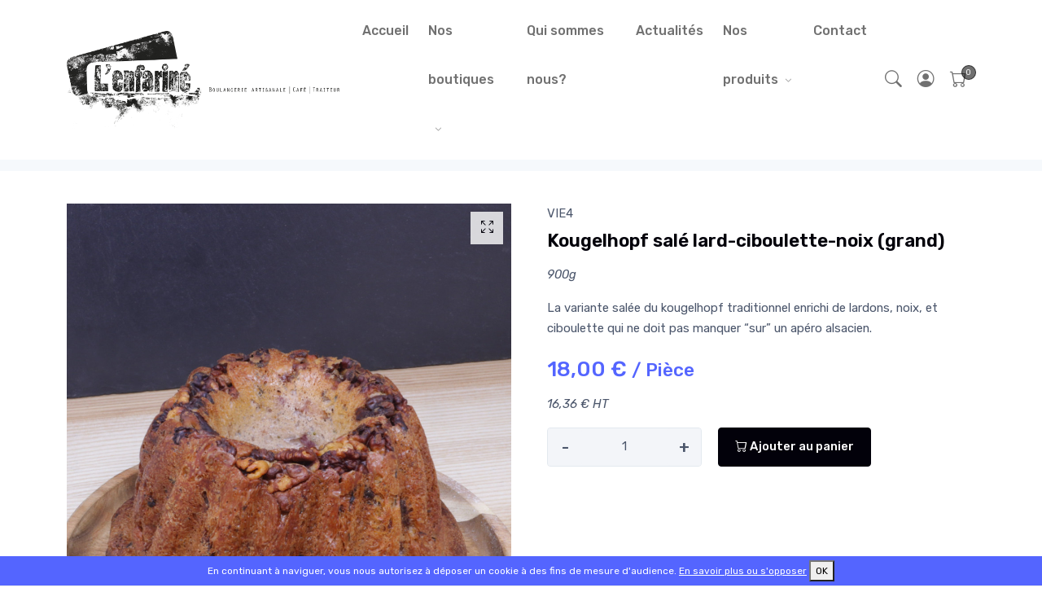

--- FILE ---
content_type: text/html; charset=utf-8
request_url: https://www.lenfarine.fr/15-aperitif-et-traiteur/134-kougelhopf-sale-lard-ciboulette-noix-grand
body_size: 7103
content:
<!DOCTYPE html>
<html lang="fr_FR">
<head>
	<title>Kougelhopf salé lard-ciboulette-noix  (grand) | L'Enfariné </title>
	<meta charset="utf-8">
	<meta name="viewport" content="width=device-width, initial-scale=1, shrink-to-fit=no">
	<meta http-equiv="x-ua-compatible" content="ie=edge">
	<!-- Fav and touch icons -->
	<link rel="shortcut icon" href="https://www.lenfarine.fr/photos/cms/logos/favicon-32x32.png"><meta name="description" content="900g
La variante salée du kougelhopf traditionnel enrichi de lardons, noix, et ciboulette qui ne doit pas manquer “sur” un apéro alsacien."><meta property="og:url"                content="https://www.lenfarine.fr/15-aperitif/134-kougelhopf-sale-lard-ciboulette-noix-grand" />
<meta property="og:type"               content="website" />
<meta property="og:title"              content="Kougelhopf salé lard-ciboulette-noix  (grand)" />
<meta property="og:description"        content="900g
La variante salée du kougelhopf traditionnel enrichi de lardons, noix, et ciboulette qui ne doit pas manquer “sur” un apéro alsacien." />
<meta property="og:image"              content="https://www.lenfarine.fr/photos/p//57-productZoom.jpg" />
				<link href="/view_v2/global/static/css/style.css" rel="stylesheet">
	<link href="/view_v2/global/over/css/style.css" rel="stylesheet">
 <link rel="preconnect" href="https://fonts.googleapis.com">
<link rel="preconnect" href="https://fonts.gstatic.com" crossorigin>
<link href="https://fonts.googleapis.com/css2?family=Caprasimo&display=swap" rel="stylesheet">
<link href="https://fonts.googleapis.com/css2?family=Mulish:ital,wght@0,200..1000;1,200..1000&family=Nunito+Sans:ital,opsz,wght@0,6..12,200..1000;1,6..12,200..1000&display=swap" rel="stylesheet">
			<link href="/view_v2/global/over/css/jquery-ui.min.css" rel="stylesheet"></head>
<body class="ProductController" id="ProductController_134">
	<!-- Preload -->
	<div id="loading" class="preloader">
			<div class="spinner-border text-primary" role="status">
					<span class="visually-hidden">Loading...</span>
			</div>
	</div>
	<!-- End Preload --><style>
	.px-search-full span {
			}
	.px-search-full {
		background-color : rgba(7, 84, 76, 0.63)!important;	}

	.px-search-full .search-close i, .px-search-full button {
			}
	.px-search-full .search-close,.px-search-full button {
				border-color : ;
	}

	.px-search-full .search-close:hover,.px-search-full button:hover,.px-search-full .search-close i:hover {
				border-color : ;
			}


</style>
<!-- Search START -->
<div class="px-search-full collapse bg-dark p-3 z-index-999 position-fixed w-100 top-0" id="search-open">
		<div class="container position-relative">
				<div class="row vh-100 justify-content-center">
						<div class="col-lg-8 pt-12">
								<h2 class="h1">
										<span class="d-block text-white">Votre recherche</span>
								</h2>
								<form class="position-relative w-100" action="/search" id="formSearch">
										<div class="mb-3 input-group">
												<!-- Search input -->
												<input class="form-control border-0 shadow-none" type="text" name="q" id="q" placeholder="Votre recherche">
												<!-- Search button -->
												<button type="submit" id="themeV2BtnSearch" class="btn btn-primary shadow-none">
														<i class="bi bi-search"></i>
												</button>
										</div>
								</form>
								
						</div>
						<!-- Search button close START -->
						<a class="search-close" data-bs-toggle="collapse" href="javascript:void(0)" data-bs-target="#search-open" aria-expanded="true">
								<i class="bi bi-x p-0 lh-1"></i>
						</a>
						<!-- Search button close END -->
				</div>
		</div>
</div>
<div class="wrapper">
<!-- Search END -->
<!-- Mini Cart -->
<div class="modal px-modal-right fade" id="modalMiniCart" tabindex="-1" role="dialog" aria-hidden="true">
		<!-- Shopping Cart -->
		<div class="modal-dialog px-modal-vertical">
				<div class="modal-content">
						<!-- Header-->
						<div class="modal-header border-bottom">
								<h6 class="m-0 fw-bold">
										PANIER (0) 
								</h6>
								<!-- Close -->
								<button type="button" class="btn-close" data-bs-dismiss="modal" aria-label="Close">
								</button>
						</div>
						<div class="modal-body">
								<!-- List group -->
								<ul class="list-unstyled m-0 p-0">
																				
								</ul>
						</div>
						<!-- Footer -->
						<div class="mt-auto p-3 pt-0">
																<div class="row g-0 pt-2 mt-2 border-top fw-bold text-dark">
										<div class="col-8">
												<span class="text-dark">Sous total</span>
										</div>
										<div class="col-4 text-end">
												<span class="ml-auto">0,00 €</span>
										</div>
								</div>
								<div class="pt-4">
										<a class="btn btn-block btn-dark w-100 mb-3" href="/order?step=1#orderAnchor">Commander</a>
										<a class="btn btn-block btn-outline-dark w-100" href="/cart">PANIER</a>
								</div>
						</div>
						<!-- Buttons -->
				</div>
		</div>
</div>
<!-- End Mini Cart -->

<div class="header-height-bar"></div><header class="header-main bg-white header-light fixed-top header-height header-option-1" style="background-color : rgb(255, 255, 255)!important;"><style>
	.dropdown-menu h6 a {
		color: #02010a;
	}
	.nav-link,.navbar-toggler,.navbar-nav > .nav-item .mob-menu, .dropdown-item,.link-style-1 a,.dropdown-mega-menu h5,.dropdown-menu h6 a {
		color : rgba(0, 0, 0, 0.56)!important;	}	
	.navbar-toggler {
		background-color : rgb(255, 255, 255);
		color : rgba(0, 0, 0, 0.56)	}
	.navbar-expand-lg .dropdown-mega-menu,.dropdown-menu,.navbar-expand-lg .navbar-collapse,.dropdown-mega-menu h5,.fixed-header .navbar  {
		background-color : rgb(255, 255, 255)!important;	}
	
	.navbar-nav .nav-link:hover, .dropdown-item:hover,.link-style-1 li:hover a, .nav .nav-link:hover {
		color : rgb(157, 42, 0)!important;	}
	.sm-title-02:after {
		background-color : rgb(157, 42, 0);
	}
	header [data-cart-items]:before {
		border-color : rgba(0, 0, 0, 0.56);
		background-color : rgba(0, 0, 0, 0.56);
		color : rgb(255, 255, 255)	}
	
	.navbar-nav > .nav-item > .nav-link {
		font-size : 1rem!important;;
			}
	
</style>
				<nav class="navbar navbar-expand-lg navbar-light">
				<div class="container">
						<style>
		/* hauteur du logo */
		.navbar .navbar-brand img {
		height : 120px;
		}
		
		/* hauteur du logo mobile */
		@media (max-width : 768px){ 
			.navbar .navbar-brand img {
				height : 100px;
			}
		}
		</style>		<a class="navbar-brand" href="/">
				<img src="https://www.lenfarine.fr/photos/cms/logos/logo-l-enfarine-retina.png" title="L'Enfariné " alt="L'Enfariné " height="34">
		</a>
								<!-- Menu -->
							<div class="collapse navbar-collapse" id="navbarSupportedContent">
								<ul class="navbar-nav mx-auto">
											<li class="nav-item">
				<a href="/" class="nav-link">Accueil</a>
		</li>
					<li class="dropdown nav-item">
					<a href="/page/1-nos-boutiques" class="nav-link">Nos boutiques</a>
											<label class="px-dropdown-toggle mob-menu"></label>
						<ul class="dropdown-menu left list-unstyled">
								<li><a class="dropdown-item" href="/page/1-nos-boutiques/7-boulangerie-l-enfarine">Boulangerie L'Enfariné</a></li><li><a class="dropdown-item" href="/page/1-nos-boutiques/1-kaysersberg-centre-historique">Kaysersberg - centre historique</a></li><li><a class="dropdown-item" href="/page/1-nos-boutiques/2-l-enfarine-munster">L'Enfariné Munster</a></li><li><a class="dropdown-item" href="/page/1-nos-boutiques/3-lenfarine-colmar-marche-couvert">L’Enfariné Colmar - Marché couvert</a></li>						</ul>
									</li>
						<li class=" nav-item">
					<a href="/page/4-qui-sommes-nous" class="nav-link">Qui sommes nous?</a>
								</li>
					<li class="nav-item">
				<a href="/blog" class="nav-link">Actualités</a>
		</li>
				<li class="dropdown dropdown-full nav-item">
				<a href="/1-nos-produits" class="nav-link">Nos produits</a>
									<label class="px-dropdown-toggle mob-menu"></label>
					<div class="dropdown-menu dropdown-mega-menu py-3">
							<div class="container">
									<div class="row g-3">
											
											<div class="col-6 col-md-4 col-lg-2">
													<div class="hover-scale position-relative mb-3">
																															<div class="hover-scale-in">
																	<a href="/2-nos-pains">
																			<img src="https://www.lenfarine.fr/photos/c//2-1-NAVBAR_IMAGE_SIZE.jpg" title="Nos pains" alt="Nos pains">
																	</a>
																</div>
																															<div class="pt-2 text-center position-absolute bottom-0 start-0 mb-3">
																	<h5 class="m-0 h6 bg-white px-3 py-2"><a class="text-reset link-effect" href="/2-nos-pains">Nos pains</a></h5>
															</div>
													</div>
													<ul class="list-unstyled link-style-1"></ul>											</div>
												
											<div class="col-6 col-md-4 col-lg-2">
													<div class="hover-scale position-relative mb-3">
																															<div class="hover-scale-in">
																	<a href="/26-viennoiseries-et-kougelhopfs">
																			<img src="https://www.lenfarine.fr/photos/c//26-1-NAVBAR_IMAGE_SIZE.jpg" title="Viennoiseries et Kougelhopfs" alt="Viennoiseries et Kougelhopfs">
																	</a>
																</div>
																															<div class="pt-2 text-center position-absolute bottom-0 start-0 mb-3">
																	<h5 class="m-0 h6 bg-white px-3 py-2"><a class="text-reset link-effect" href="/26-viennoiseries-et-kougelhopfs">Viennoiseries et Kougelhopfs</a></h5>
															</div>
													</div>
													<ul class="list-unstyled link-style-1"><li><a href="/27-petits-pains">Petits pains</a></li><li><a href="/28-kougelhopfs-sucres-et-sales">Kougelhopfs sucrés et salés</a></li></ul>											</div>
												
											<div class="col-6 col-md-4 col-lg-2">
													<div class="hover-scale position-relative mb-3">
																															<div class="hover-scale-in">
																	<a href="/31-patisseries">
																			<img src="https://www.lenfarine.fr/photos/c//31-1-NAVBAR_IMAGE_SIZE.jpg" title="Pâtisseries" alt="Pâtisseries">
																	</a>
																</div>
																															<div class="pt-2 text-center position-absolute bottom-0 start-0 mb-3">
																	<h5 class="m-0 h6 bg-white px-3 py-2"><a class="text-reset link-effect" href="/31-patisseries">Pâtisseries</a></h5>
															</div>
													</div>
													<ul class="list-unstyled link-style-1"><li><a href="/32-desserts-individuels">Desserts individuels</a></li><li><a href="/33-desserts-a-partager">Desserts à partager</a></li></ul>											</div>
												
											<div class="col-6 col-md-4 col-lg-2">
													<div class="hover-scale position-relative mb-3">
																															<div class="hover-scale-in">
																	<a href="/12-les-panettones">
																			<img src="https://www.lenfarine.fr/photos/c//12-1-NAVBAR_IMAGE_SIZE.jpg" title="Les Panettones" alt="Les Panettones">
																	</a>
																</div>
																															<div class="pt-2 text-center position-absolute bottom-0 start-0 mb-3">
																	<h5 class="m-0 h6 bg-white px-3 py-2"><a class="text-reset link-effect" href="/12-les-panettones">Les Panettones</a></h5>
															</div>
													</div>
													<ul class="list-unstyled link-style-1"></ul>											</div>
												
											<div class="col-6 col-md-4 col-lg-2">
													<div class="hover-scale position-relative mb-3">
																															<div class="hover-scale-in">
																	<a href="/13-cote-sale">
																			<img src="https://www.lenfarine.fr/photos/c//13-1-NAVBAR_IMAGE_SIZE.jpg" title="Côté salé" alt="Côté salé">
																	</a>
																</div>
																															<div class="pt-2 text-center position-absolute bottom-0 start-0 mb-3">
																	<h5 class="m-0 h6 bg-white px-3 py-2"><a class="text-reset link-effect" href="/13-cote-sale">Côté salé</a></h5>
															</div>
													</div>
													<ul class="list-unstyled link-style-1"><li><a href="/14-snacking">Snacking</a></li><li><a href="/15-aperitif">Apéritif</a></li><li><a href="/25-traiteur">Traiteur</a></li></ul>											</div>
												
											<div class="col-6 col-md-4 col-lg-2">
													<div class="hover-scale position-relative mb-3">
																															<div class="hover-scale-in">
																	<a href="/7-epicerie">
																			<img src="https://www.lenfarine.fr/photos/c//7-1-NAVBAR_IMAGE_SIZE.jpg" title="Epicerie" alt="Epicerie">
																	</a>
																</div>
																															<div class="pt-2 text-center position-absolute bottom-0 start-0 mb-3">
																	<h5 class="m-0 h6 bg-white px-3 py-2"><a class="text-reset link-effect" href="/7-epicerie">Epicerie</a></h5>
															</div>
													</div>
													<ul class="list-unstyled link-style-1"></ul>											</div>
												
											<div class="col-6 col-md-4 col-lg-2">
													<div class="hover-scale position-relative mb-3">
																															<div class="hover-scale-in">
																	<a href="/24-pret-a-expedier">
																			<img src="https://www.lenfarine.fr/photos/c//24-1-NAVBAR_IMAGE_SIZE.jpg" title="Prêt a expédier" alt="Prêt a expédier">
																	</a>
																</div>
																															<div class="pt-2 text-center position-absolute bottom-0 start-0 mb-3">
																	<h5 class="m-0 h6 bg-white px-3 py-2"><a class="text-reset link-effect" href="/24-pret-a-expedier">Prêt a expédier</a></h5>
															</div>
													</div>
													<ul class="list-unstyled link-style-1"></ul>											</div>
																			</div>
							</div>
					</div>
							</li>

				<li class="nav-item">
				<a href="/contact" class="nav-link">Contact</a>
		</li>
										</ul>
							</div>
							<!-- End Menu -->
							<div class="nav flex-nowrap align-items-center header-right">
									<!-- Nav Search-->
	<div class="nav-item">
			<a class="nav-link collapsed" data-bs-toggle="collapse" href="javascript:void(0)" data-bs-target="#search-open" aria-expanded="false">
					<i class="bi bi-search"> </i>
			</a>
	</div>
	<!-- Acount -->
	<div class="nav-item dropdown">
			<a class="nav-link" href="/myaccount" role="button" id="dropdown_myaccount" data-bs-toggle="dropdown" aria-haspopup="true" aria-expanded="false" >
					<i class="bi bi-person-circle"> </i>
			</a>
							<div class="dropdown-menu dropdown-menu-end mt-2 shadow" aria-labelledby="dropdown_myaccount">
						<a class="dropdown-item" href="/myaccount">Mon compte</a>
						<a class="dropdown-item" href="/history">Mes commandes</a>
						<a class="dropdown-item" href="/addresses">Mes adresses </a>
										</div>
					
	</div>
	<!-- Cart -->
	<div class="nav-item">
			<a class="nav-link" data-bs-toggle="modal" data-bs-target="#modalMiniCart" href="javascript:void(0)">
					<span class="" data-cart-items="0">
							<i class="bi bi-cart"> </i>
					</span>
			</a>
	</div>
	<!-- Mobile Toggle -->
	<button class="navbar-toggler ms-2" type="button" data-bs-toggle="collapse" data-bs-target="#navbarSupportedContent" aria-controls="navbarSupportedContent" aria-expanded="false" aria-label="Toggle navigation">
			<span class="navbar-toggler-icon"></span>
	</button>
	<!-- End Mobile Toggle -->
								</div>
											</div>
		</nav>
</header>


<!-- Breadcrumb -->
<style>
    .SectionBreadcrumb h1 {
                color : rgb(6, 2, 0)!important;    }
    .SectionBreadcrumb ol li a, .breadcrumb-item + .breadcrumb-item::before {
        color : rgb(6, 2, 0)!important; 
    }
    .SectionBreadcrumb ol li a:hover {
        color : rgba(199, 169, 50, 0.81)!important; 
    }
    .SectionBreadcrumb {
               
    }
</style>
<div class="py-3 bg-gray-100 SectionBreadcrumb">
    <div class="container">
        <div class="row align-items-center">
            <div class="col-lg-6 my-2">
                <h1 class="m-0 h4 text-center text-lg-start">Apéritif                </h1>
            </div>
            <div class="col-lg-6 my-2">
                <ol class="breadcrumb dark-link m-0 small justify-content-center justify-content-lg-end">
                    <li class="breadcrumb-item"><a class="text-nowrap" href="/"><i class="bi bi-home"></i>Accueil</a></li>
                                                    <li class="breadcrumb-item">
                                    <a href="/1-nos-produits" class="text-nowrap" >Nos produits</a>
                                </li>
                                                                <li class="breadcrumb-item">
                                    <a href="/13-cote-sale" class="text-nowrap" >Côté salé</a>
                                </li>
                                                                <li class="breadcrumb-item">
                                    <a href="/15-aperitif" class="text-nowrap" >Apéritif</a>
                                </li>
                                                </ol>
            </div>
        </div>
    </div>
</div>
<a name="breadcrumbAnchor" id="breadcrumbAnchor"></a>
<a name="orderAnchor" id="orderAnchor"></a>
<style>
	.products-title h4 {
		font-size : 1.395rem!important;;
		        ;
	}

	.product-price .text-primary {
		;
	}
</style>
<!-- Product Details -->
<section class="product-details py-6">
    <div class="container">
        <div class="row">
            <!-- Product Gallery -->
            <div class="col-lg-6 lightbox-gallery product-gallery">
                <div class="slick-carousel product-slider" data-slick='{
                                "slidesToShow": 1,
                                "slidesToScroll": 1,
                                "arrows": false,
                                "fade": true,
                                "asNavFor": ".product-thumb"
                        }'>
                                                    <div>
                                    <a class="gallery-link" href="https://www.lenfarine.fr/photos/p//57-1-PRODUCT_IMAGE_SIZE.jpg"><i class="bi bi-arrows-fullscreen"></i></a>
                                    <img src="https://www.lenfarine.fr/photos/p//57-1-PRODUCT_IMAGE_SIZE.jpg" class="img-fluid" title="Kougelhopf salé lard-ciboulette-noix  (grand)" alt="Kougelhopf salé lard-ciboulette-noix  (grand)">
                            </div>
                                            </div>
                            </div>
            <!-- End Product Gallery -->
            <!-- Product Details -->
            <div class="col-lg-6 ps-lg-5">
                    <div class="product-detail pt-4 pt-lg-0">
                                                            <div class="products-brand pb-2">
                                        <span>VIE4</span>
                                </div>
                                                            <div class="products-title mb-2">
                                    <h4 class="h4">Kougelhopf salé lard-ciboulette-noix  (grand)</h4>
                            </div>
                            <div class="product-description">
                                    <p><p><em>900g</em></p>
<p>La variante salée du kougelhopf traditionnel enrichi de lardons, noix, et ciboulette qui ne doit pas manquer “sur” un apéro alsacien.</p></p>
                            </div>
                                                            
                                                            <div class="product-price fs-3 fw-500 mb-2">
                                         <span class="text-primary">18,00 € <small>/ Pièce</small></span>                                </div>
                                <div class="product-description">
                                     <em class='price_ht'>16,36 € HT</em><br /><em></em>                                </div>
                                                        
                            <form class="form-horizontal" action="/15-aperitif/134-kougelhopf-sale-lard-ciboulette-noix-grand" method="post" id="order_form" name="order_form">
                                                                        <div class="product-detail-actions d-flex flex-wrap pt-3">
                                                <div class="cart-qty me-1 mb-3">
                                                        <button type="button"  class="btn dec qty-btn" onClick="newUpdateCartQty('minus',0,1,1,0)">-</button>
                                                        <input class="cart-qty-input form-control " type="text" id="qty" name="qty" readonly  value="1">
                                                        <button type="button"  class="btn inc qty-btn" onClick="newUpdateCartQty('plus',0,1,1,0)">+</button>
                                                </div>
                                                <div class="cart-button me-3 mt-3 fw-bold d-flex">
                                                                                                    </div>
                                                <div class="cart-button mb-3 d-flex">
                                                    
                                                    <button class="btn btn-dark me-3 "  type="submit" name="addProduct" id="addProduct">
                                                            <i class="bi bi-cart"></i> Ajouter au panier                                                    </button>
                                                </div>
                                        </div>
                                                                            <input type="hidden" value="134" name="id_product" />
                                    <input type="hidden" value="addProduct" name="action" />
                                                            </form>
                            
                    </div>
            </div>
            <!-- End Product Details -->
        </div>
    </div>
</section>
<!-- End Product Details -->

    <!-- Product Tabs -->
    <section class="pb-6 py-md-6 pb-lg-10 pt-lg-5">
        <div class="container">
            <div class="product-tabs">
                <ul class="nav product-nav-tabs" id="myTab" role="tablist">
                    
                        <li class="nav-item" role="presentation">
                            <a href="#" class="nav-link active" id="pd_description_tab" data-bs-toggle="tab" data-bs-target="#shipping" role="tab" aria-controls="shipping" aria-selected="true">Retr/Liv</a>
                        </li>
                        
                        <li class="nav-item" role="presentation">
                            <a href="#" class="nav-link " id="pd_description_tab" data-bs-toggle="tab" data-bs-target="#cooking" role="tab" aria-controls="cooking" aria-selected="">Conseils</a>
                        </li>
                        
                        <li class="nav-item" role="presentation">
                            <a href="#" class="nav-link " id="pd_description_tab" data-bs-toggle="tab" data-bs-target="#allergen" role="tab" aria-controls="allergen" aria-selected="">Allergènes</a>
                        </li>
                        
                        <li class="nav-item" role="presentation">
                            <a href="#" class="nav-link " id="pd_description_tab" data-bs-toggle="tab" data-bs-target="#nutritional" role="tab" aria-controls="nutritional" aria-selected="">Ingrédients</a>
                        </li>
                                        </ul>
                <div class="tab-content" id="myTabContent">
                                            <div class="tab-pane fade show active" role="tabpanel"  id="shipping">
                            <div class="row">
                                <div class="col-lg-12 pe-lg-10">
                                    <strong>Seulement disponible pour : </strong> Retrait, 29, Rue Gen de Gaulle (centre historique) Kaysersberg , Retrait Marché Couvert, 13 Rue des Écoles, Colmar, Retrait L'Enfariné, 53, Route de Lapoutroie, Kaysersberg, Retrait, 16, Rue St Grégoire, Munster<br />                                </div>
                            </div>
                        </div>
                                                <div class="tab-pane fade " role="tabpanel"  id="cooking">
                            <div class="row">
                                    <div class="col-lg-12 pe-lg-10">
                                        À consommer dans les 3 jours.                                    </div>
                            </div>
                        </div>
                                                <div class="tab-pane fade " role="tabpanel"  id="allergen">
                            <div class="row">
                                    <div class="col-lg-12 pe-lg-10">
                                         - Noix <br /> - Lait y compris le lactose <br /> - Oeufs <br /> - Gluten <br />                                    </div>
                            </div>
                        </div>
                                                <div class="tab-pane fade " role="tabpanel"  id="nutritional">
                            <div class="row">
                                    <div class="col-lg-12 pe-lg-10">
                                        <div id="ingredients"><strong>Ingrédients : </strong>farine , lait, œuf, sel, sucre, beurre, levure, lard, ciboulette, noix</div>                                    </div>
                            </div>
                        </div>
                                        </div>
            </div>
        </div>
    </section>
    <!-- End Product Tabs -->
	<style>
		.footer {
						
		}
		#footerBloc h6,#footerBloc ul li a,.footer a,#footerBloc ul li a,.footerAddress {
			color : rgb(0, 0, 8)!important;		}
		
		#footerBloc ul li a:hover,.footer a:hover {
				color : rgb(157, 42, 0)!important;		}
		#footerBloc h6 {
					}

		.blocNewsletter button {
			border-color:		}

		.blocNewsletter button:hover {
			border-color:		}
		
	</style>
		<footer class="bg-white footer border-top">
				<div class="footer-top pb-6">
						<div class="container">
																<div class="row" id="footerBloc">
																			<div class="col-sm-6 col-lg-2 my-3">
													<h6 class=" text-uppercase mb-5">
			Carte	</h6>
	<ul class="list-unstyled dark-link footer-link-1 m-0">
		 
				<li class="pb-2">
					<a href="/1-nos-produits">Nos produits</a>
				</li>
					</ul>
											</div>
																				<div class="col-sm-6 col-lg-2 my-3">
												<h6 class=" text-uppercase mb-5">
			Information 
	</h6>
	<ul class="list-unstyled dark-link footer-link-1 m-0">
			
					<li class="pb-2">
						<a href="/page/1-nos-boutiques">Nos boutiques</a>
					</li>
					
					<li class="pb-2">
						<a href="/page/4-qui-sommes-nous">Qui sommes nous?</a>
					</li>
					<li class="pb-2">
					<a href="/contact">Contactez nous</a>
				</li>
					</ul>
											</div>
																			<div class="col-sm-6 col-lg-3 my-3">
											<h6 class="text-uppercase mb-5">
													Mentions légales											</h6>
											<ul class="list-unstyled dark-link footer-link-1 m-0">
													<li class="pb-2">
															<a href="#" class="linkCarrierPopup">Conditions de retrait / livraison</a>
														</li>
														<li class="pb-2">
															<a href="/allergen" target="_blank">Allergènes</a>
														</li>
														<li class="pb-2">
															<a href="/terms-conditions">Conditions de vente</a>
														</li>
														<li class="pb-2">
														<a href="/mentions">Mentions légales</a>
													</li>											</ul>
									</div>
																				 <div class="col-sm-6 col-lg-4 my-3">
																<div class="pb-3">
			<img src="https://www.lenfarine.fr/photos/cms/logos/logo_signature.png" title="L'Enfariné " alt="L'Enfariné " width="50%">
		</div>
		
	<address class="dark-link mb-4 footerAddress">
			 <p class="mb-2"><a class="border-bottom border-secondary" href="mailto:mail@lenfarine.fr">mail@lenfarine.fr</a></p>	</address>
		<div class="nav dark-link fs-5">
			
				<a class="me-3" href="https://www.facebook.com/Lenfarine/" target="_blank">
					<i class="bi bi-facebook"></i>
				</a>
				
				<a class="me-3" href="https://www.pinterest.com/Boulangerie_LEnfarine" target="_blank">
					<i class="bi bi-pinterest"></i>
				</a>
				
				<a class="me-3" href="https://www.instagram.com/boulangerie_lenfarine/" target="_blank">
					 <i class="bi bi-instagram"></i>
				</a>
				
				<a class="me-3" href="https://www.youtube.com/channel/UCuMjCtqQRLzR5RTXGRjfYBw" target="_blank">
					 <i class="bi bi-youtube"></i>
				</a>
					</div>
													</div>
																			</div>
						</div>
				</div>
				<div class="footer-bottom py-2 border-top small">
						<div class="container">
								<div class="row">
										<p class="m-0">© 2026 - Logiciel <a href="http://www.saasfood.com" target="_blank" class="text-reset">SaasFood - Logiciel de gestion de commande sur internet et en magasin</a></p>
																		</div>
						</div>
				</div>
		</footer>
		</div>
		<!-- End Footer -->
    <!-- jquery -->
    <script src="/view_v2/global/static/js/jquery-3.5.1.min.js"></script>
    <!-- appear -->
    <script src="/view_v2/global/static/vendor/appear/jquery.appear.js"></script>
    <!--bootstrap-->
    <script src="/view_v2/global/static/vendor/bootstrap/js/bootstrap.bundle.min.js"></script>
    <!-- slick carousel -->
    <script src="/view_v2/global/static/vendor/slick/slick.min.js"></script>
    <!-- magnific -->
    <script src="/view_v2/global/static/vendor/magnific/jquery.magnific-popup.min.js"></script>
    <!-- isotope -->
    <script src="/view_v2/global/static/vendor/isotope/isotope.pkgd.min.js"></script>
    <!-- Theme Js -->
    <script src="/view_v2/global/static/js/custom.js"></script>
			
			<script src="/view/global/assets/over/js/datepickerui/fr_FR.js"></script>
			<script type="text/javascript">
				jQuery(function($) {
								
					$( ".modalMenu").on("click",function(event) {
						event.preventDefault();
						qty=$(".qtyMenu").val();
						if (/iPhone|iPod|iPad/.test(navigator.userAgent))
							height=$( window ).height()-90;
						else
							height=$( window ).height()-160;
						message="<iframe id=\"framemenu\" frameborder=0 width=\"100%\" height=\""+height+"px\" src='index.php?controller=OrderMenuController&id_product=134&iframe=1&id_customer=&resetMenu=1&qty="+qty+"'></iframe>";
						
						$("body").scrollTop($("body")[0].scrollHeight);
						showModal(message,"Annuler",function() {},"modalMenu");
						$("body").css("overflow","hidden");
					});
								
				})

			</script>
							<script src="/view_v2/global/over/js/jquery-ui.min.js"></script>
		<script src="/view/global/assets/over/js/perso.js?v=2026.01.04"></script>
		<script src="/view_v2/global/over/js/perso.js?v=2026.01.04"></script>
				<script type="text/javascript" src="/view_v2/global/over/js/bootbox.js"></script> 
		<script>
			jQuery(function($) {
				$("#q").on("focusout",function() {
					if($("#q").val())
						$("#search").submit();
				});

				$( "#q" ).autocomplete({
					open: function(event, ui) {
							$(".ui-autocomplete").off("menufocus hover mouseover mouseenter");
					},
					source: "/search?ajax=1&action=productSearch",
					minLength: 2,
					select: function( event, ui ) {
						if(ui.item.id!=0) {
							window.location.href=ui.item.link;	
						} else {
							window.location.href="/search?q="+$( "#q" ).val();	
						}
					}
				}).data("ui-autocomplete")._renderItem = function (ul, item) {
						 return $("<li></li>")
								 .data("item.autocomplete", item)
								 .append("<a>" + item.label + "</a>")
								 .appendTo(ul);
				};

				$(".linkCarrierPopup").on("click",function(e) {
					e.preventDefault;
					height=$( window ).height() - 143;
					message="<iframe id=\"framemenu\" frameborder=0 width=\"100%\" height=\""+height+"\" src=\'/index.php?controller=ChooseCarrierController&iframe=1\'></iframe>";
					$(window).scrollTop(0);
					showCloseModalV2(message,'modal70');
					return false;
				});

			});
		</script>
				<script>
				gaProperty = 'G-66FGG5NEQV';
			</script>
				<script src="/view_v2/global/over/js/cnil.js"></script>
		</body>
<!-- end body -->

</html>

--- FILE ---
content_type: text/css
request_url: https://www.lenfarine.fr/view_v2/global/static/css/style.css
body_size: 147847
content:
/*----------------------------------------------
  Custom Variables
----------------------------------------------*/
/*!
 * Bootstrap v5.1.3 (https://getbootstrap.com/)
 * Copyright 2011-2021 The Bootstrap Authors
 * Copyright 2011-2021 Twitter, Inc.
 * Licensed under MIT (https://github.com/twbs/bootstrap/blob/main/LICENSE)
 */
@import url(../vendor/bootstrap/icons/bootstrap-icons.css);
@import url(../vendor/magnific/magnific-popup.css);
@import url(../vendor/slick/slick.css);
@import url(../vendor/feather/feather.css);
@import url("https://fonts.googleapis.com/css2?family=Rubik:ital,wght@0,300;0,400;0,500;0,600;0,700;0,800;1,300;1,400;1,500;1,600;1,700;1,800&display=swap");
:root {
  --bs-blue: #7678ed;
  --bs-indigo: #6610f2;
  --bs-purple: #6f42c1;
  --bs-pink: #d63384;
  --bs-red: #ff6f61;
  --bs-orange: #fd7e14;
  --bs-yellow: #ff9736;
  --bs-green: #28bb74;
  --bs-teal: #20c997;
  --bs-cyan: #3b86ff;
  --bs-white: #fff;
  --bs-gray: #7d879c;
  --bs-gray-dark: #373f50;
  --bs-gray-100: #f6f9fc;
  --bs-gray-200: #f3f5f9;
  --bs-gray-300: #e3e9ef;
  --bs-gray-400: #dae1e7;
  --bs-gray-500: #aeb4be;
  --bs-gray-600: #7d879c;
  --bs-gray-700: #4b566b;
  --bs-gray-800: #373f50;
  --bs-gray-900: #2b3445;
  --bs-primary: #5465ff;
  --bs-secondary: #7d879c;
  --bs-success: #28bb74;
  --bs-info: #3b86ff;
  --bs-warning: #ff9736;
  --bs-danger: #ff6f61;
  --bs-light: #f6f9fc;
  --bs-white: #fff;
  --bs-black: #000;
  --bs-dark: #02010a;
  --bs-primary-rgb: 84, 101, 255;
  --bs-secondary-rgb: 125, 135, 156;
  --bs-success-rgb: 40, 187, 116;
  --bs-info-rgb: 59, 134, 255;
  --bs-warning-rgb: 255, 151, 54;
  --bs-danger-rgb: 255, 111, 97;
  --bs-light-rgb: 246, 249, 252;
  --bs-white-rgb: 255, 255, 255;
  --bs-black-rgb: 0, 0, 0;
  --bs-dark-rgb: 2, 1, 10;
  --bs-white-rgb: 255, 255, 255;
  --bs-black-rgb: 0, 0, 0;
  --bs-body-color-rgb: 75, 86, 107;
  --bs-body-bg-rgb: 255, 255, 255;
  --bs-font-sans-serif: Rubik, -apple-system, "Segoe UI", Roboto, "Helvetica Neue", Arial, "Noto Sans", "Liberation Sans", sans-serif, "Apple Color Emoji", "Segoe UI Emoji", "Segoe UI Symbol", "Noto Color Emoji";
  --bs-font-monospace: SFMono-Regular, Menlo, Monaco, Consolas, "Liberation Mono", "Courier New", monospace;
  --bs-gradient: linear-gradient(180deg, rgba(255, 255, 255, 0.15), rgba(255, 255, 255, 0));
  --bs-body-font-family: var(--bs-font-sans-serif);
  --bs-body-font-size: 0.93rem;
  --bs-body-font-weight: 400;
  --bs-body-line-height: 1.7;
  --bs-body-color: #4b566b;
  --bs-body-bg: #fff; }

*,
*::before,
*::after {
  box-sizing: border-box; }

@media (prefers-reduced-motion: no-preference) {
  :root {
    scroll-behavior: smooth; } }

body {
  margin: 0;
  font-family: var(--bs-body-font-family);
  font-size: var(--bs-body-font-size);
  font-weight: var(--bs-body-font-weight);
  line-height: var(--bs-body-line-height);
  color: var(--bs-body-color);
  text-align: var(--bs-body-text-align);
  background-color: var(--bs-body-bg);
  -webkit-text-size-adjust: 100%;
  -webkit-tap-highlight-color: rgba(0, 0, 0, 0); }

hr {
  margin: 1rem 0;
  color: inherit;
  background-color: currentColor;
  border: 0;
  opacity: 0.25; }

hr:not([size]) {
  height: 1px; }

h1, .h1, h2, .h2, h3, .h3, h4, .h4, h5, .h5, h6, .h6 {
  margin-top: 0;
  margin-bottom: 0.5rem;
  font-family: "Rubik", sans-serif;
  font-weight: 600;
  line-height: 1.2;
  color: #02010a; }

h1, .h1 {
  font-size: calc(1.3575rem + 1.29vw); }
  @media (min-width: 1200px) {
    h1, .h1 {
      font-size: 2.325rem; } }

h2, .h2 {
  font-size: calc(1.311rem + 0.732vw); }
  @media (min-width: 1200px) {
    h2, .h2 {
      font-size: 1.86rem; } }

h3, .h3 {
  font-size: calc(1.28775rem + 0.453vw); }
  @media (min-width: 1200px) {
    h3, .h3 {
      font-size: 1.6275rem; } }

h4, .h4 {
  font-size: calc(1.2645rem + 0.174vw); }
  @media (min-width: 1200px) {
    h4, .h4 {
      font-size: 1.395rem; } }

h5, .h5 {
  font-size: 1.1625rem; }

h6, .h6 {
  font-size: 0.93rem; }

p {
  margin-top: 0;
  margin-bottom: 1rem; }

abbr[title],
abbr[data-bs-original-title] {
  -webkit-text-decoration: underline dotted;
          text-decoration: underline dotted;
  cursor: help;
  -webkit-text-decoration-skip-ink: none;
          text-decoration-skip-ink: none; }

address {
  margin-bottom: 1rem;
  font-style: normal;
  line-height: inherit; }

ol,
ul {
  padding-left: 2rem; }

ol,
ul,
dl {
  margin-top: 0;
  margin-bottom: 1rem; }

ol ol,
ul ul,
ol ul,
ul ol {
  margin-bottom: 0; }

dt {
  font-weight: 700; }

dd {
  margin-bottom: .5rem;
  margin-left: 0; }

blockquote {
  margin: 0 0 1rem; }

b,
strong {
  font-weight: bolder; }

small, .small {
  font-size: 0.875em; }

mark, .mark {
  padding: 0.2em;
  background-color: #fcf8e3; }

sub,
sup {
  position: relative;
  font-size: 0.75em;
  line-height: 0;
  vertical-align: baseline; }

sub {
  bottom: -.25em; }

sup {
  top: -.5em; }

a {
  color: #5465ff;
  text-decoration: none; }
  a:hover {
    color: #4351cc; }

a:not([href]):not([class]), a:not([href]):not([class]):hover {
  color: inherit;
  text-decoration: none; }

pre,
code,
kbd,
samp {
  font-family: var(--bs-font-monospace);
  font-size: 1em;
  direction: ltr /* rtl:ignore */;
  unicode-bidi: bidi-override; }

pre {
  display: block;
  margin-top: 0;
  margin-bottom: 1rem;
  overflow: auto;
  font-size: 0.875em; }
  pre code {
    font-size: inherit;
    color: inherit;
    word-break: normal; }

code {
  font-size: 0.875em;
  color: #d63384;
  word-wrap: break-word; }
  a > code {
    color: inherit; }

kbd {
  padding: 0.2rem 0.4rem;
  font-size: 0.875em;
  color: #fff;
  background-color: #2b3445;
  border-radius: 0.2rem; }
  kbd kbd {
    padding: 0;
    font-size: 1em;
    font-weight: 700; }

figure {
  margin: 0 0 1rem; }

img,
svg {
  vertical-align: middle; }

table {
  caption-side: bottom;
  border-collapse: collapse; }

caption {
  padding-top: 0.5rem;
  padding-bottom: 0.5rem;
  color: #7d879c;
  text-align: left; }

th {
  text-align: inherit;
  text-align: -webkit-match-parent; }

thead,
tbody,
tfoot,
tr,
td,
th {
  border-color: inherit;
  border-style: solid;
  border-width: 0; }

label {
  display: inline-block; }

button {
  border-radius: 0; }

button:focus:not(:focus-visible) {
  outline: 0; }

input,
button,
select,
optgroup,
textarea {
  margin: 0;
  font-family: inherit;
  font-size: inherit;
  line-height: inherit; }

button,
select {
  text-transform: none; }

[role="button"] {
  cursor: pointer; }

select {
  word-wrap: normal; }
  select:disabled {
    opacity: 1; }

[list]::-webkit-calendar-picker-indicator {
  display: none; }

button,
[type="button"],
[type="reset"],
[type="submit"] {
  -webkit-appearance: button; }
  button:not(:disabled),
  [type="button"]:not(:disabled),
  [type="reset"]:not(:disabled),
  [type="submit"]:not(:disabled) {
    cursor: pointer; }

::-moz-focus-inner {
  padding: 0;
  border-style: none; }

textarea {
  resize: vertical; }

fieldset {
  min-width: 0;
  padding: 0;
  margin: 0;
  border: 0; }

legend {
  float: left;
  width: 100%;
  padding: 0;
  margin-bottom: 0.5rem;
  font-size: calc(1.275rem + 0.3vw);
  line-height: inherit; }
  @media (min-width: 1200px) {
    legend {
      font-size: 1.5rem; } }
  legend + * {
    clear: left; }

::-webkit-datetime-edit-fields-wrapper,
::-webkit-datetime-edit-text,
::-webkit-datetime-edit-minute,
::-webkit-datetime-edit-hour-field,
::-webkit-datetime-edit-day-field,
::-webkit-datetime-edit-month-field,
::-webkit-datetime-edit-year-field {
  padding: 0; }

::-webkit-inner-spin-button {
  height: auto; }

[type="search"] {
  outline-offset: -2px;
  -webkit-appearance: textfield; }

/* rtl:raw:
[type="tel"],
[type="url"],
[type="email"],
[type="number"] {
  direction: ltr;
}
*/
::-webkit-search-decoration {
  -webkit-appearance: none; }

::-webkit-color-swatch-wrapper {
  padding: 0; }

::file-selector-button {
  font: inherit; }

::-webkit-file-upload-button {
  font: inherit;
  -webkit-appearance: button; }

output {
  display: inline-block; }

iframe {
  border: 0; }

summary {
  display: list-item;
  cursor: pointer; }

progress {
  vertical-align: baseline; }

[hidden] {
  display: none !important; }

.lead {
  font-size: 1.0695rem;
  font-weight: 400; }

.display-1 {
  font-size: calc(1.625rem + 4.5vw);
  font-weight: 300;
  line-height: 1.2; }
  @media (min-width: 1200px) {
    .display-1 {
      font-size: 5rem; } }

.display-2 {
  font-size: calc(1.575rem + 3.9vw);
  font-weight: 300;
  line-height: 1.2; }
  @media (min-width: 1200px) {
    .display-2 {
      font-size: 4.5rem; } }

.display-3 {
  font-size: calc(1.525rem + 3.3vw);
  font-weight: 300;
  line-height: 1.2; }
  @media (min-width: 1200px) {
    .display-3 {
      font-size: 4rem; } }

.display-4 {
  font-size: calc(1.475rem + 2.7vw);
  font-weight: 300;
  line-height: 1.2; }
  @media (min-width: 1200px) {
    .display-4 {
      font-size: 3.5rem; } }

.display-5 {
  font-size: calc(1.425rem + 2.1vw);
  font-weight: 300;
  line-height: 1.2; }
  @media (min-width: 1200px) {
    .display-5 {
      font-size: 3rem; } }

.display-6 {
  font-size: calc(1.375rem + 1.5vw);
  font-weight: 300;
  line-height: 1.2; }
  @media (min-width: 1200px) {
    .display-6 {
      font-size: 2.5rem; } }

.display-7 {
  font-size: calc(1.325rem + 0.9vw);
  font-weight: 300;
  line-height: 1.2; }
  @media (min-width: 1200px) {
    .display-7 {
      font-size: 2rem; } }

.display-8 {
  font-size: calc(1.275rem + 0.3vw);
  font-weight: 300;
  line-height: 1.2; }
  @media (min-width: 1200px) {
    .display-8 {
      font-size: 1.5rem; } }

.list-unstyled {
  padding-left: 0;
  list-style: none; }

.list-inline {
  padding-left: 0;
  list-style: none; }

.list-inline-item {
  display: inline-block; }
  .list-inline-item:not(:last-child) {
    margin-right: 0.5rem; }

.initialism {
  font-size: 0.875em;
  text-transform: uppercase; }

.blockquote {
  margin-bottom: 1rem;
  font-size: 1.1625rem; }
  .blockquote > :last-child {
    margin-bottom: 0; }

.blockquote-footer {
  margin-top: -1rem;
  margin-bottom: 1rem;
  font-size: 0.875em;
  color: #7d879c; }
  .blockquote-footer::before {
    content: "\2014\00A0"; }

.img-fluid {
  max-width: 100%;
  height: auto; }

.img-thumbnail {
  padding: 0.25rem;
  background-color: #fff;
  border: 1px solid #e3e9ef;
  border-radius: 0.25rem;
  max-width: 100%;
  height: auto; }

.figure {
  display: inline-block; }

.figure-img {
  margin-bottom: 0.5rem;
  line-height: 1; }

.figure-caption {
  font-size: 0.875em;
  color: #7d879c; }

.container,
.container-fluid,
.container-sm,
.container-md,
.container-lg,
.container-xl,
.container-xxl {
  width: 100%;
  padding-right: var(--bs-gutter-x, 0.75rem);
  padding-left: var(--bs-gutter-x, 0.75rem);
  margin-right: auto;
  margin-left: auto; }

@media (min-width: 576px) {
  .container, .container-sm {
    max-width: 540px; } }

@media (min-width: 768px) {
  .container, .container-sm, .container-md {
    max-width: 720px; } }

@media (min-width: 992px) {
  .container, .container-sm, .container-md, .container-lg {
    max-width: 960px; } }

@media (min-width: 1200px) {
  .container, .container-sm, .container-md, .container-lg, .container-xl {
    max-width: 1140px; } }

@media (min-width: 1400px) {
  .container, .container-sm, .container-md, .container-lg, .container-xl, .container-xxl {
    max-width: 1320px; } }

.row {
  --bs-gutter-x: 1.5rem;
  --bs-gutter-y: 0;
  display: -ms-flexbox;
  display: flex;
  -ms-flex-wrap: wrap;
      flex-wrap: wrap;
  margin-top: calc(-1 * var(--bs-gutter-y));
  margin-right: calc(-.5 * var(--bs-gutter-x));
  margin-left: calc(-.5 * var(--bs-gutter-x)); }
  .row > * {
    -ms-flex-negative: 0;
        flex-shrink: 0;
    width: 100%;
    max-width: 100%;
    padding-right: calc(var(--bs-gutter-x) * .5);
    padding-left: calc(var(--bs-gutter-x) * .5);
    margin-top: var(--bs-gutter-y); }

.col {
  -ms-flex: 1 0 0%;
      flex: 1 0 0%; }

.row-cols-auto > * {
  -ms-flex: 0 0 auto;
      flex: 0 0 auto;
  width: auto; }

.row-cols-1 > * {
  -ms-flex: 0 0 auto;
      flex: 0 0 auto;
  width: 100%; }

.row-cols-2 > * {
  -ms-flex: 0 0 auto;
      flex: 0 0 auto;
  width: 50%; }

.row-cols-3 > * {
  -ms-flex: 0 0 auto;
      flex: 0 0 auto;
  width: 33.33333%; }

.row-cols-4 > * {
  -ms-flex: 0 0 auto;
      flex: 0 0 auto;
  width: 25%; }

.row-cols-5 > * {
  -ms-flex: 0 0 auto;
      flex: 0 0 auto;
  width: 20%; }

.row-cols-6 > * {
  -ms-flex: 0 0 auto;
      flex: 0 0 auto;
  width: 16.66667%; }

.col-auto {
  -ms-flex: 0 0 auto;
      flex: 0 0 auto;
  width: auto; }

.col-1 {
  -ms-flex: 0 0 auto;
      flex: 0 0 auto;
  width: 8.33333%; }

.col-2 {
  -ms-flex: 0 0 auto;
      flex: 0 0 auto;
  width: 16.66667%; }

.col-3 {
  -ms-flex: 0 0 auto;
      flex: 0 0 auto;
  width: 25%; }

.col-4 {
  -ms-flex: 0 0 auto;
      flex: 0 0 auto;
  width: 33.33333%; }

.col-5 {
  -ms-flex: 0 0 auto;
      flex: 0 0 auto;
  width: 41.66667%; }

.col-6 {
  -ms-flex: 0 0 auto;
      flex: 0 0 auto;
  width: 50%; }

.col-7 {
  -ms-flex: 0 0 auto;
      flex: 0 0 auto;
  width: 58.33333%; }

.col-8 {
  -ms-flex: 0 0 auto;
      flex: 0 0 auto;
  width: 66.66667%; }

.col-9 {
  -ms-flex: 0 0 auto;
      flex: 0 0 auto;
  width: 75%; }

.col-10 {
  -ms-flex: 0 0 auto;
      flex: 0 0 auto;
  width: 83.33333%; }

.col-11 {
  -ms-flex: 0 0 auto;
      flex: 0 0 auto;
  width: 91.66667%; }

.col-12 {
  -ms-flex: 0 0 auto;
      flex: 0 0 auto;
  width: 100%; }

.offset-1 {
  margin-left: 8.33333%; }

.offset-2 {
  margin-left: 16.66667%; }

.offset-3 {
  margin-left: 25%; }

.offset-4 {
  margin-left: 33.33333%; }

.offset-5 {
  margin-left: 41.66667%; }

.offset-6 {
  margin-left: 50%; }

.offset-7 {
  margin-left: 58.33333%; }

.offset-8 {
  margin-left: 66.66667%; }

.offset-9 {
  margin-left: 75%; }

.offset-10 {
  margin-left: 83.33333%; }

.offset-11 {
  margin-left: 91.66667%; }

.g-0,
.gx-0 {
  --bs-gutter-x: 0; }

.g-0,
.gy-0 {
  --bs-gutter-y: 0; }

.g-1,
.gx-1 {
  --bs-gutter-x: 0.25rem; }

.g-1,
.gy-1 {
  --bs-gutter-y: 0.25rem; }

.g-2,
.gx-2 {
  --bs-gutter-x: 0.5rem; }

.g-2,
.gy-2 {
  --bs-gutter-y: 0.5rem; }

.g-3,
.gx-3 {
  --bs-gutter-x: 1rem; }

.g-3,
.gy-3 {
  --bs-gutter-y: 1rem; }

.g-4,
.gx-4 {
  --bs-gutter-x: 1.5rem; }

.g-4,
.gy-4 {
  --bs-gutter-y: 1.5rem; }

.g-5,
.gx-5 {
  --bs-gutter-x: 2rem; }

.g-5,
.gy-5 {
  --bs-gutter-y: 2rem; }

.g-6,
.gx-6 {
  --bs-gutter-x: 2.5rem; }

.g-6,
.gy-6 {
  --bs-gutter-y: 2.5rem; }

.g-7,
.gx-7 {
  --bs-gutter-x: 3rem; }

.g-7,
.gy-7 {
  --bs-gutter-y: 3rem; }

.g-8,
.gx-8 {
  --bs-gutter-x: 3.5rem; }

.g-8,
.gy-8 {
  --bs-gutter-y: 3.5rem; }

.g-9,
.gx-9 {
  --bs-gutter-x: 4rem; }

.g-9,
.gy-9 {
  --bs-gutter-y: 4rem; }

.g-10,
.gx-10 {
  --bs-gutter-x: 5rem; }

.g-10,
.gy-10 {
  --bs-gutter-y: 5rem; }

.g-11,
.gx-11 {
  --bs-gutter-x: 6rem; }

.g-11,
.gy-11 {
  --bs-gutter-y: 6rem; }

.g-12,
.gx-12 {
  --bs-gutter-x: 7rem; }

.g-12,
.gy-12 {
  --bs-gutter-y: 7rem; }

@media (min-width: 576px) {
  .col-sm {
    -ms-flex: 1 0 0%;
        flex: 1 0 0%; }
  .row-cols-sm-auto > * {
    -ms-flex: 0 0 auto;
        flex: 0 0 auto;
    width: auto; }
  .row-cols-sm-1 > * {
    -ms-flex: 0 0 auto;
        flex: 0 0 auto;
    width: 100%; }
  .row-cols-sm-2 > * {
    -ms-flex: 0 0 auto;
        flex: 0 0 auto;
    width: 50%; }
  .row-cols-sm-3 > * {
    -ms-flex: 0 0 auto;
        flex: 0 0 auto;
    width: 33.33333%; }
  .row-cols-sm-4 > * {
    -ms-flex: 0 0 auto;
        flex: 0 0 auto;
    width: 25%; }
  .row-cols-sm-5 > * {
    -ms-flex: 0 0 auto;
        flex: 0 0 auto;
    width: 20%; }
  .row-cols-sm-6 > * {
    -ms-flex: 0 0 auto;
        flex: 0 0 auto;
    width: 16.66667%; }
  .col-sm-auto {
    -ms-flex: 0 0 auto;
        flex: 0 0 auto;
    width: auto; }
  .col-sm-1 {
    -ms-flex: 0 0 auto;
        flex: 0 0 auto;
    width: 8.33333%; }
  .col-sm-2 {
    -ms-flex: 0 0 auto;
        flex: 0 0 auto;
    width: 16.66667%; }
  .col-sm-3 {
    -ms-flex: 0 0 auto;
        flex: 0 0 auto;
    width: 25%; }
  .col-sm-4 {
    -ms-flex: 0 0 auto;
        flex: 0 0 auto;
    width: 33.33333%; }
  .col-sm-5 {
    -ms-flex: 0 0 auto;
        flex: 0 0 auto;
    width: 41.66667%; }
  .col-sm-6 {
    -ms-flex: 0 0 auto;
        flex: 0 0 auto;
    width: 50%; }
  .col-sm-7 {
    -ms-flex: 0 0 auto;
        flex: 0 0 auto;
    width: 58.33333%; }
  .col-sm-8 {
    -ms-flex: 0 0 auto;
        flex: 0 0 auto;
    width: 66.66667%; }
  .col-sm-9 {
    -ms-flex: 0 0 auto;
        flex: 0 0 auto;
    width: 75%; }
  .col-sm-10 {
    -ms-flex: 0 0 auto;
        flex: 0 0 auto;
    width: 83.33333%; }
  .col-sm-11 {
    -ms-flex: 0 0 auto;
        flex: 0 0 auto;
    width: 91.66667%; }
  .col-sm-12 {
    -ms-flex: 0 0 auto;
        flex: 0 0 auto;
    width: 100%; }
  .offset-sm-0 {
    margin-left: 0; }
  .offset-sm-1 {
    margin-left: 8.33333%; }
  .offset-sm-2 {
    margin-left: 16.66667%; }
  .offset-sm-3 {
    margin-left: 25%; }
  .offset-sm-4 {
    margin-left: 33.33333%; }
  .offset-sm-5 {
    margin-left: 41.66667%; }
  .offset-sm-6 {
    margin-left: 50%; }
  .offset-sm-7 {
    margin-left: 58.33333%; }
  .offset-sm-8 {
    margin-left: 66.66667%; }
  .offset-sm-9 {
    margin-left: 75%; }
  .offset-sm-10 {
    margin-left: 83.33333%; }
  .offset-sm-11 {
    margin-left: 91.66667%; }
  .g-sm-0,
  .gx-sm-0 {
    --bs-gutter-x: 0; }
  .g-sm-0,
  .gy-sm-0 {
    --bs-gutter-y: 0; }
  .g-sm-1,
  .gx-sm-1 {
    --bs-gutter-x: 0.25rem; }
  .g-sm-1,
  .gy-sm-1 {
    --bs-gutter-y: 0.25rem; }
  .g-sm-2,
  .gx-sm-2 {
    --bs-gutter-x: 0.5rem; }
  .g-sm-2,
  .gy-sm-2 {
    --bs-gutter-y: 0.5rem; }
  .g-sm-3,
  .gx-sm-3 {
    --bs-gutter-x: 1rem; }
  .g-sm-3,
  .gy-sm-3 {
    --bs-gutter-y: 1rem; }
  .g-sm-4,
  .gx-sm-4 {
    --bs-gutter-x: 1.5rem; }
  .g-sm-4,
  .gy-sm-4 {
    --bs-gutter-y: 1.5rem; }
  .g-sm-5,
  .gx-sm-5 {
    --bs-gutter-x: 2rem; }
  .g-sm-5,
  .gy-sm-5 {
    --bs-gutter-y: 2rem; }
  .g-sm-6,
  .gx-sm-6 {
    --bs-gutter-x: 2.5rem; }
  .g-sm-6,
  .gy-sm-6 {
    --bs-gutter-y: 2.5rem; }
  .g-sm-7,
  .gx-sm-7 {
    --bs-gutter-x: 3rem; }
  .g-sm-7,
  .gy-sm-7 {
    --bs-gutter-y: 3rem; }
  .g-sm-8,
  .gx-sm-8 {
    --bs-gutter-x: 3.5rem; }
  .g-sm-8,
  .gy-sm-8 {
    --bs-gutter-y: 3.5rem; }
  .g-sm-9,
  .gx-sm-9 {
    --bs-gutter-x: 4rem; }
  .g-sm-9,
  .gy-sm-9 {
    --bs-gutter-y: 4rem; }
  .g-sm-10,
  .gx-sm-10 {
    --bs-gutter-x: 5rem; }
  .g-sm-10,
  .gy-sm-10 {
    --bs-gutter-y: 5rem; }
  .g-sm-11,
  .gx-sm-11 {
    --bs-gutter-x: 6rem; }
  .g-sm-11,
  .gy-sm-11 {
    --bs-gutter-y: 6rem; }
  .g-sm-12,
  .gx-sm-12 {
    --bs-gutter-x: 7rem; }
  .g-sm-12,
  .gy-sm-12 {
    --bs-gutter-y: 7rem; } }

@media (min-width: 768px) {
  .col-md {
    -ms-flex: 1 0 0%;
        flex: 1 0 0%; }
  .row-cols-md-auto > * {
    -ms-flex: 0 0 auto;
        flex: 0 0 auto;
    width: auto; }
  .row-cols-md-1 > * {
    -ms-flex: 0 0 auto;
        flex: 0 0 auto;
    width: 100%; }
  .row-cols-md-2 > * {
    -ms-flex: 0 0 auto;
        flex: 0 0 auto;
    width: 50%; }
  .row-cols-md-3 > * {
    -ms-flex: 0 0 auto;
        flex: 0 0 auto;
    width: 33.33333%; }
  .row-cols-md-4 > * {
    -ms-flex: 0 0 auto;
        flex: 0 0 auto;
    width: 25%; }
  .row-cols-md-5 > * {
    -ms-flex: 0 0 auto;
        flex: 0 0 auto;
    width: 20%; }
  .row-cols-md-6 > * {
    -ms-flex: 0 0 auto;
        flex: 0 0 auto;
    width: 16.66667%; }
  .col-md-auto {
    -ms-flex: 0 0 auto;
        flex: 0 0 auto;
    width: auto; }
  .col-md-1 {
    -ms-flex: 0 0 auto;
        flex: 0 0 auto;
    width: 8.33333%; }
  .col-md-2 {
    -ms-flex: 0 0 auto;
        flex: 0 0 auto;
    width: 16.66667%; }
  .col-md-3 {
    -ms-flex: 0 0 auto;
        flex: 0 0 auto;
    width: 25%; }
  .col-md-4 {
    -ms-flex: 0 0 auto;
        flex: 0 0 auto;
    width: 33.33333%; }
  .col-md-5 {
    -ms-flex: 0 0 auto;
        flex: 0 0 auto;
    width: 41.66667%; }
  .col-md-6 {
    -ms-flex: 0 0 auto;
        flex: 0 0 auto;
    width: 50%; }
  .col-md-7 {
    -ms-flex: 0 0 auto;
        flex: 0 0 auto;
    width: 58.33333%; }
  .col-md-8 {
    -ms-flex: 0 0 auto;
        flex: 0 0 auto;
    width: 66.66667%; }
  .col-md-9 {
    -ms-flex: 0 0 auto;
        flex: 0 0 auto;
    width: 75%; }
  .col-md-10 {
    -ms-flex: 0 0 auto;
        flex: 0 0 auto;
    width: 83.33333%; }
  .col-md-11 {
    -ms-flex: 0 0 auto;
        flex: 0 0 auto;
    width: 91.66667%; }
  .col-md-12 {
    -ms-flex: 0 0 auto;
        flex: 0 0 auto;
    width: 100%; }
  .offset-md-0 {
    margin-left: 0; }
  .offset-md-1 {
    margin-left: 8.33333%; }
  .offset-md-2 {
    margin-left: 16.66667%; }
  .offset-md-3 {
    margin-left: 25%; }
  .offset-md-4 {
    margin-left: 33.33333%; }
  .offset-md-5 {
    margin-left: 41.66667%; }
  .offset-md-6 {
    margin-left: 50%; }
  .offset-md-7 {
    margin-left: 58.33333%; }
  .offset-md-8 {
    margin-left: 66.66667%; }
  .offset-md-9 {
    margin-left: 75%; }
  .offset-md-10 {
    margin-left: 83.33333%; }
  .offset-md-11 {
    margin-left: 91.66667%; }
  .g-md-0,
  .gx-md-0 {
    --bs-gutter-x: 0; }
  .g-md-0,
  .gy-md-0 {
    --bs-gutter-y: 0; }
  .g-md-1,
  .gx-md-1 {
    --bs-gutter-x: 0.25rem; }
  .g-md-1,
  .gy-md-1 {
    --bs-gutter-y: 0.25rem; }
  .g-md-2,
  .gx-md-2 {
    --bs-gutter-x: 0.5rem; }
  .g-md-2,
  .gy-md-2 {
    --bs-gutter-y: 0.5rem; }
  .g-md-3,
  .gx-md-3 {
    --bs-gutter-x: 1rem; }
  .g-md-3,
  .gy-md-3 {
    --bs-gutter-y: 1rem; }
  .g-md-4,
  .gx-md-4 {
    --bs-gutter-x: 1.5rem; }
  .g-md-4,
  .gy-md-4 {
    --bs-gutter-y: 1.5rem; }
  .g-md-5,
  .gx-md-5 {
    --bs-gutter-x: 2rem; }
  .g-md-5,
  .gy-md-5 {
    --bs-gutter-y: 2rem; }
  .g-md-6,
  .gx-md-6 {
    --bs-gutter-x: 2.5rem; }
  .g-md-6,
  .gy-md-6 {
    --bs-gutter-y: 2.5rem; }
  .g-md-7,
  .gx-md-7 {
    --bs-gutter-x: 3rem; }
  .g-md-7,
  .gy-md-7 {
    --bs-gutter-y: 3rem; }
  .g-md-8,
  .gx-md-8 {
    --bs-gutter-x: 3.5rem; }
  .g-md-8,
  .gy-md-8 {
    --bs-gutter-y: 3.5rem; }
  .g-md-9,
  .gx-md-9 {
    --bs-gutter-x: 4rem; }
  .g-md-9,
  .gy-md-9 {
    --bs-gutter-y: 4rem; }
  .g-md-10,
  .gx-md-10 {
    --bs-gutter-x: 5rem; }
  .g-md-10,
  .gy-md-10 {
    --bs-gutter-y: 5rem; }
  .g-md-11,
  .gx-md-11 {
    --bs-gutter-x: 6rem; }
  .g-md-11,
  .gy-md-11 {
    --bs-gutter-y: 6rem; }
  .g-md-12,
  .gx-md-12 {
    --bs-gutter-x: 7rem; }
  .g-md-12,
  .gy-md-12 {
    --bs-gutter-y: 7rem; } }

@media (min-width: 992px) {
  .col-lg {
    -ms-flex: 1 0 0%;
        flex: 1 0 0%; }
  .row-cols-lg-auto > * {
    -ms-flex: 0 0 auto;
        flex: 0 0 auto;
    width: auto; }
  .row-cols-lg-1 > * {
    -ms-flex: 0 0 auto;
        flex: 0 0 auto;
    width: 100%; }
  .row-cols-lg-2 > * {
    -ms-flex: 0 0 auto;
        flex: 0 0 auto;
    width: 50%; }
  .row-cols-lg-3 > * {
    -ms-flex: 0 0 auto;
        flex: 0 0 auto;
    width: 33.33333%; }
  .row-cols-lg-4 > * {
    -ms-flex: 0 0 auto;
        flex: 0 0 auto;
    width: 25%; }
  .row-cols-lg-5 > * {
    -ms-flex: 0 0 auto;
        flex: 0 0 auto;
    width: 20%; }
  .row-cols-lg-6 > * {
    -ms-flex: 0 0 auto;
        flex: 0 0 auto;
    width: 16.66667%; }
  .col-lg-auto {
    -ms-flex: 0 0 auto;
        flex: 0 0 auto;
    width: auto; }
  .col-lg-1 {
    -ms-flex: 0 0 auto;
        flex: 0 0 auto;
    width: 8.33333%; }
  .col-lg-2 {
    -ms-flex: 0 0 auto;
        flex: 0 0 auto;
    width: 16.66667%; }
  .col-lg-3 {
    -ms-flex: 0 0 auto;
        flex: 0 0 auto;
    width: 25%; }
  .col-lg-4 {
    -ms-flex: 0 0 auto;
        flex: 0 0 auto;
    width: 33.33333%; }
  .col-lg-5 {
    -ms-flex: 0 0 auto;
        flex: 0 0 auto;
    width: 41.66667%; }
  .col-lg-6 {
    -ms-flex: 0 0 auto;
        flex: 0 0 auto;
    width: 50%; }
  .col-lg-7 {
    -ms-flex: 0 0 auto;
        flex: 0 0 auto;
    width: 58.33333%; }
  .col-lg-8 {
    -ms-flex: 0 0 auto;
        flex: 0 0 auto;
    width: 66.66667%; }
  .col-lg-9 {
    -ms-flex: 0 0 auto;
        flex: 0 0 auto;
    width: 75%; }
  .col-lg-10 {
    -ms-flex: 0 0 auto;
        flex: 0 0 auto;
    width: 83.33333%; }
  .col-lg-11 {
    -ms-flex: 0 0 auto;
        flex: 0 0 auto;
    width: 91.66667%; }
  .col-lg-12 {
    -ms-flex: 0 0 auto;
        flex: 0 0 auto;
    width: 100%; }
  .offset-lg-0 {
    margin-left: 0; }
  .offset-lg-1 {
    margin-left: 8.33333%; }
  .offset-lg-2 {
    margin-left: 16.66667%; }
  .offset-lg-3 {
    margin-left: 25%; }
  .offset-lg-4 {
    margin-left: 33.33333%; }
  .offset-lg-5 {
    margin-left: 41.66667%; }
  .offset-lg-6 {
    margin-left: 50%; }
  .offset-lg-7 {
    margin-left: 58.33333%; }
  .offset-lg-8 {
    margin-left: 66.66667%; }
  .offset-lg-9 {
    margin-left: 75%; }
  .offset-lg-10 {
    margin-left: 83.33333%; }
  .offset-lg-11 {
    margin-left: 91.66667%; }
  .g-lg-0,
  .gx-lg-0 {
    --bs-gutter-x: 0; }
  .g-lg-0,
  .gy-lg-0 {
    --bs-gutter-y: 0; }
  .g-lg-1,
  .gx-lg-1 {
    --bs-gutter-x: 0.25rem; }
  .g-lg-1,
  .gy-lg-1 {
    --bs-gutter-y: 0.25rem; }
  .g-lg-2,
  .gx-lg-2 {
    --bs-gutter-x: 0.5rem; }
  .g-lg-2,
  .gy-lg-2 {
    --bs-gutter-y: 0.5rem; }
  .g-lg-3,
  .gx-lg-3 {
    --bs-gutter-x: 1rem; }
  .g-lg-3,
  .gy-lg-3 {
    --bs-gutter-y: 1rem; }
  .g-lg-4,
  .gx-lg-4 {
    --bs-gutter-x: 1.5rem; }
  .g-lg-4,
  .gy-lg-4 {
    --bs-gutter-y: 1.5rem; }
  .g-lg-5,
  .gx-lg-5 {
    --bs-gutter-x: 2rem; }
  .g-lg-5,
  .gy-lg-5 {
    --bs-gutter-y: 2rem; }
  .g-lg-6,
  .gx-lg-6 {
    --bs-gutter-x: 2.5rem; }
  .g-lg-6,
  .gy-lg-6 {
    --bs-gutter-y: 2.5rem; }
  .g-lg-7,
  .gx-lg-7 {
    --bs-gutter-x: 3rem; }
  .g-lg-7,
  .gy-lg-7 {
    --bs-gutter-y: 3rem; }
  .g-lg-8,
  .gx-lg-8 {
    --bs-gutter-x: 3.5rem; }
  .g-lg-8,
  .gy-lg-8 {
    --bs-gutter-y: 3.5rem; }
  .g-lg-9,
  .gx-lg-9 {
    --bs-gutter-x: 4rem; }
  .g-lg-9,
  .gy-lg-9 {
    --bs-gutter-y: 4rem; }
  .g-lg-10,
  .gx-lg-10 {
    --bs-gutter-x: 5rem; }
  .g-lg-10,
  .gy-lg-10 {
    --bs-gutter-y: 5rem; }
  .g-lg-11,
  .gx-lg-11 {
    --bs-gutter-x: 6rem; }
  .g-lg-11,
  .gy-lg-11 {
    --bs-gutter-y: 6rem; }
  .g-lg-12,
  .gx-lg-12 {
    --bs-gutter-x: 7rem; }
  .g-lg-12,
  .gy-lg-12 {
    --bs-gutter-y: 7rem; } }

@media (min-width: 1200px) {
  .col-xl {
    -ms-flex: 1 0 0%;
        flex: 1 0 0%; }
  .row-cols-xl-auto > * {
    -ms-flex: 0 0 auto;
        flex: 0 0 auto;
    width: auto; }
  .row-cols-xl-1 > * {
    -ms-flex: 0 0 auto;
        flex: 0 0 auto;
    width: 100%; }
  .row-cols-xl-2 > * {
    -ms-flex: 0 0 auto;
        flex: 0 0 auto;
    width: 50%; }
  .row-cols-xl-3 > * {
    -ms-flex: 0 0 auto;
        flex: 0 0 auto;
    width: 33.33333%; }
  .row-cols-xl-4 > * {
    -ms-flex: 0 0 auto;
        flex: 0 0 auto;
    width: 25%; }
  .row-cols-xl-5 > * {
    -ms-flex: 0 0 auto;
        flex: 0 0 auto;
    width: 20%; }
  .row-cols-xl-6 > * {
    -ms-flex: 0 0 auto;
        flex: 0 0 auto;
    width: 16.66667%; }
  .col-xl-auto {
    -ms-flex: 0 0 auto;
        flex: 0 0 auto;
    width: auto; }
  .col-xl-1 {
    -ms-flex: 0 0 auto;
        flex: 0 0 auto;
    width: 8.33333%; }
  .col-xl-2 {
    -ms-flex: 0 0 auto;
        flex: 0 0 auto;
    width: 16.66667%; }
  .col-xl-3 {
    -ms-flex: 0 0 auto;
        flex: 0 0 auto;
    width: 25%; }
  .col-xl-4 {
    -ms-flex: 0 0 auto;
        flex: 0 0 auto;
    width: 33.33333%; }
  .col-xl-5 {
    -ms-flex: 0 0 auto;
        flex: 0 0 auto;
    width: 41.66667%; }
  .col-xl-6 {
    -ms-flex: 0 0 auto;
        flex: 0 0 auto;
    width: 50%; }
  .col-xl-7 {
    -ms-flex: 0 0 auto;
        flex: 0 0 auto;
    width: 58.33333%; }
  .col-xl-8 {
    -ms-flex: 0 0 auto;
        flex: 0 0 auto;
    width: 66.66667%; }
  .col-xl-9 {
    -ms-flex: 0 0 auto;
        flex: 0 0 auto;
    width: 75%; }
  .col-xl-10 {
    -ms-flex: 0 0 auto;
        flex: 0 0 auto;
    width: 83.33333%; }
  .col-xl-11 {
    -ms-flex: 0 0 auto;
        flex: 0 0 auto;
    width: 91.66667%; }
  .col-xl-12 {
    -ms-flex: 0 0 auto;
        flex: 0 0 auto;
    width: 100%; }
  .offset-xl-0 {
    margin-left: 0; }
  .offset-xl-1 {
    margin-left: 8.33333%; }
  .offset-xl-2 {
    margin-left: 16.66667%; }
  .offset-xl-3 {
    margin-left: 25%; }
  .offset-xl-4 {
    margin-left: 33.33333%; }
  .offset-xl-5 {
    margin-left: 41.66667%; }
  .offset-xl-6 {
    margin-left: 50%; }
  .offset-xl-7 {
    margin-left: 58.33333%; }
  .offset-xl-8 {
    margin-left: 66.66667%; }
  .offset-xl-9 {
    margin-left: 75%; }
  .offset-xl-10 {
    margin-left: 83.33333%; }
  .offset-xl-11 {
    margin-left: 91.66667%; }
  .g-xl-0,
  .gx-xl-0 {
    --bs-gutter-x: 0; }
  .g-xl-0,
  .gy-xl-0 {
    --bs-gutter-y: 0; }
  .g-xl-1,
  .gx-xl-1 {
    --bs-gutter-x: 0.25rem; }
  .g-xl-1,
  .gy-xl-1 {
    --bs-gutter-y: 0.25rem; }
  .g-xl-2,
  .gx-xl-2 {
    --bs-gutter-x: 0.5rem; }
  .g-xl-2,
  .gy-xl-2 {
    --bs-gutter-y: 0.5rem; }
  .g-xl-3,
  .gx-xl-3 {
    --bs-gutter-x: 1rem; }
  .g-xl-3,
  .gy-xl-3 {
    --bs-gutter-y: 1rem; }
  .g-xl-4,
  .gx-xl-4 {
    --bs-gutter-x: 1.5rem; }
  .g-xl-4,
  .gy-xl-4 {
    --bs-gutter-y: 1.5rem; }
  .g-xl-5,
  .gx-xl-5 {
    --bs-gutter-x: 2rem; }
  .g-xl-5,
  .gy-xl-5 {
    --bs-gutter-y: 2rem; }
  .g-xl-6,
  .gx-xl-6 {
    --bs-gutter-x: 2.5rem; }
  .g-xl-6,
  .gy-xl-6 {
    --bs-gutter-y: 2.5rem; }
  .g-xl-7,
  .gx-xl-7 {
    --bs-gutter-x: 3rem; }
  .g-xl-7,
  .gy-xl-7 {
    --bs-gutter-y: 3rem; }
  .g-xl-8,
  .gx-xl-8 {
    --bs-gutter-x: 3.5rem; }
  .g-xl-8,
  .gy-xl-8 {
    --bs-gutter-y: 3.5rem; }
  .g-xl-9,
  .gx-xl-9 {
    --bs-gutter-x: 4rem; }
  .g-xl-9,
  .gy-xl-9 {
    --bs-gutter-y: 4rem; }
  .g-xl-10,
  .gx-xl-10 {
    --bs-gutter-x: 5rem; }
  .g-xl-10,
  .gy-xl-10 {
    --bs-gutter-y: 5rem; }
  .g-xl-11,
  .gx-xl-11 {
    --bs-gutter-x: 6rem; }
  .g-xl-11,
  .gy-xl-11 {
    --bs-gutter-y: 6rem; }
  .g-xl-12,
  .gx-xl-12 {
    --bs-gutter-x: 7rem; }
  .g-xl-12,
  .gy-xl-12 {
    --bs-gutter-y: 7rem; } }

@media (min-width: 1400px) {
  .col-xxl {
    -ms-flex: 1 0 0%;
        flex: 1 0 0%; }
  .row-cols-xxl-auto > * {
    -ms-flex: 0 0 auto;
        flex: 0 0 auto;
    width: auto; }
  .row-cols-xxl-1 > * {
    -ms-flex: 0 0 auto;
        flex: 0 0 auto;
    width: 100%; }
  .row-cols-xxl-2 > * {
    -ms-flex: 0 0 auto;
        flex: 0 0 auto;
    width: 50%; }
  .row-cols-xxl-3 > * {
    -ms-flex: 0 0 auto;
        flex: 0 0 auto;
    width: 33.33333%; }
  .row-cols-xxl-4 > * {
    -ms-flex: 0 0 auto;
        flex: 0 0 auto;
    width: 25%; }
  .row-cols-xxl-5 > * {
    -ms-flex: 0 0 auto;
        flex: 0 0 auto;
    width: 20%; }
  .row-cols-xxl-6 > * {
    -ms-flex: 0 0 auto;
        flex: 0 0 auto;
    width: 16.66667%; }
  .col-xxl-auto {
    -ms-flex: 0 0 auto;
        flex: 0 0 auto;
    width: auto; }
  .col-xxl-1 {
    -ms-flex: 0 0 auto;
        flex: 0 0 auto;
    width: 8.33333%; }
  .col-xxl-2 {
    -ms-flex: 0 0 auto;
        flex: 0 0 auto;
    width: 16.66667%; }
  .col-xxl-3 {
    -ms-flex: 0 0 auto;
        flex: 0 0 auto;
    width: 25%; }
  .col-xxl-4 {
    -ms-flex: 0 0 auto;
        flex: 0 0 auto;
    width: 33.33333%; }
  .col-xxl-5 {
    -ms-flex: 0 0 auto;
        flex: 0 0 auto;
    width: 41.66667%; }
  .col-xxl-6 {
    -ms-flex: 0 0 auto;
        flex: 0 0 auto;
    width: 50%; }
  .col-xxl-7 {
    -ms-flex: 0 0 auto;
        flex: 0 0 auto;
    width: 58.33333%; }
  .col-xxl-8 {
    -ms-flex: 0 0 auto;
        flex: 0 0 auto;
    width: 66.66667%; }
  .col-xxl-9 {
    -ms-flex: 0 0 auto;
        flex: 0 0 auto;
    width: 75%; }
  .col-xxl-10 {
    -ms-flex: 0 0 auto;
        flex: 0 0 auto;
    width: 83.33333%; }
  .col-xxl-11 {
    -ms-flex: 0 0 auto;
        flex: 0 0 auto;
    width: 91.66667%; }
  .col-xxl-12 {
    -ms-flex: 0 0 auto;
        flex: 0 0 auto;
    width: 100%; }
  .offset-xxl-0 {
    margin-left: 0; }
  .offset-xxl-1 {
    margin-left: 8.33333%; }
  .offset-xxl-2 {
    margin-left: 16.66667%; }
  .offset-xxl-3 {
    margin-left: 25%; }
  .offset-xxl-4 {
    margin-left: 33.33333%; }
  .offset-xxl-5 {
    margin-left: 41.66667%; }
  .offset-xxl-6 {
    margin-left: 50%; }
  .offset-xxl-7 {
    margin-left: 58.33333%; }
  .offset-xxl-8 {
    margin-left: 66.66667%; }
  .offset-xxl-9 {
    margin-left: 75%; }
  .offset-xxl-10 {
    margin-left: 83.33333%; }
  .offset-xxl-11 {
    margin-left: 91.66667%; }
  .g-xxl-0,
  .gx-xxl-0 {
    --bs-gutter-x: 0; }
  .g-xxl-0,
  .gy-xxl-0 {
    --bs-gutter-y: 0; }
  .g-xxl-1,
  .gx-xxl-1 {
    --bs-gutter-x: 0.25rem; }
  .g-xxl-1,
  .gy-xxl-1 {
    --bs-gutter-y: 0.25rem; }
  .g-xxl-2,
  .gx-xxl-2 {
    --bs-gutter-x: 0.5rem; }
  .g-xxl-2,
  .gy-xxl-2 {
    --bs-gutter-y: 0.5rem; }
  .g-xxl-3,
  .gx-xxl-3 {
    --bs-gutter-x: 1rem; }
  .g-xxl-3,
  .gy-xxl-3 {
    --bs-gutter-y: 1rem; }
  .g-xxl-4,
  .gx-xxl-4 {
    --bs-gutter-x: 1.5rem; }
  .g-xxl-4,
  .gy-xxl-4 {
    --bs-gutter-y: 1.5rem; }
  .g-xxl-5,
  .gx-xxl-5 {
    --bs-gutter-x: 2rem; }
  .g-xxl-5,
  .gy-xxl-5 {
    --bs-gutter-y: 2rem; }
  .g-xxl-6,
  .gx-xxl-6 {
    --bs-gutter-x: 2.5rem; }
  .g-xxl-6,
  .gy-xxl-6 {
    --bs-gutter-y: 2.5rem; }
  .g-xxl-7,
  .gx-xxl-7 {
    --bs-gutter-x: 3rem; }
  .g-xxl-7,
  .gy-xxl-7 {
    --bs-gutter-y: 3rem; }
  .g-xxl-8,
  .gx-xxl-8 {
    --bs-gutter-x: 3.5rem; }
  .g-xxl-8,
  .gy-xxl-8 {
    --bs-gutter-y: 3.5rem; }
  .g-xxl-9,
  .gx-xxl-9 {
    --bs-gutter-x: 4rem; }
  .g-xxl-9,
  .gy-xxl-9 {
    --bs-gutter-y: 4rem; }
  .g-xxl-10,
  .gx-xxl-10 {
    --bs-gutter-x: 5rem; }
  .g-xxl-10,
  .gy-xxl-10 {
    --bs-gutter-y: 5rem; }
  .g-xxl-11,
  .gx-xxl-11 {
    --bs-gutter-x: 6rem; }
  .g-xxl-11,
  .gy-xxl-11 {
    --bs-gutter-y: 6rem; }
  .g-xxl-12,
  .gx-xxl-12 {
    --bs-gutter-x: 7rem; }
  .g-xxl-12,
  .gy-xxl-12 {
    --bs-gutter-y: 7rem; } }

.table {
  --bs-table-bg: transparent;
  --bs-table-accent-bg: transparent;
  --bs-table-striped-color: #4b566b;
  --bs-table-striped-bg: rgba(0, 0, 0, 0.05);
  --bs-table-active-color: #4b566b;
  --bs-table-active-bg: rgba(0, 0, 0, 0.1);
  --bs-table-hover-color: #4b566b;
  --bs-table-hover-bg: #f6f9fc;
  width: 100%;
  margin-bottom: 1rem;
  color: #4b566b;
  vertical-align: top;
  border-color: #e3e9ef; }
  .table > :not(caption) > * > * {
    padding: 0.5rem 0.5rem;
    background-color: var(--bs-table-bg);
    border-bottom-width: 1px;
    box-shadow: inset 0 0 0 9999px var(--bs-table-accent-bg); }
  .table > tbody {
    vertical-align: inherit; }
  .table > thead {
    vertical-align: bottom; }
  .table > :not(:first-child) {
    border-top: 2px solid currentColor; }

.caption-top {
  caption-side: top; }

.table-sm > :not(caption) > * > * {
  padding: 0.25rem 0.25rem; }

.table-bordered > :not(caption) > * {
  border-width: 1px 0; }
  .table-bordered > :not(caption) > * > * {
    border-width: 0 1px; }

.table-borderless > :not(caption) > * > * {
  border-bottom-width: 0; }

.table-borderless > :not(:first-child) {
  border-top-width: 0; }

.table-striped > tbody > tr:nth-of-type(odd) > * {
  --bs-table-accent-bg: var(--bs-table-striped-bg);
  color: var(--bs-table-striped-color); }

.table-active {
  --bs-table-accent-bg: var(--bs-table-active-bg);
  color: var(--bs-table-active-color); }

.table-hover > tbody > tr:hover > * {
  --bs-table-accent-bg: var(--bs-table-hover-bg);
  color: var(--bs-table-hover-color); }

.table-primary {
  --bs-table-bg: #dde0ff;
  --bs-table-striped-bg: #d2d5f2;
  --bs-table-striped-color: #000;
  --bs-table-active-bg: #c7cae6;
  --bs-table-active-color: #000;
  --bs-table-hover-bg: #cccfec;
  --bs-table-hover-color: #000;
  color: #000;
  border-color: #c7cae6; }

.table-secondary {
  --bs-table-bg: #e5e7eb;
  --bs-table-striped-bg: #dadbdf;
  --bs-table-striped-color: #000;
  --bs-table-active-bg: #ced0d4;
  --bs-table-active-color: #000;
  --bs-table-hover-bg: #d4d6d9;
  --bs-table-hover-color: #000;
  color: #000;
  border-color: #ced0d4; }

.table-success {
  --bs-table-bg: #d4f1e3;
  --bs-table-striped-bg: #c9e5d8;
  --bs-table-striped-color: #000;
  --bs-table-active-bg: #bfd9cc;
  --bs-table-active-color: #000;
  --bs-table-hover-bg: #c4dfd2;
  --bs-table-hover-color: #000;
  color: #000;
  border-color: #bfd9cc; }

.table-info {
  --bs-table-bg: #d8e7ff;
  --bs-table-striped-bg: #cddbf2;
  --bs-table-striped-color: #000;
  --bs-table-active-bg: #c2d0e6;
  --bs-table-active-color: #000;
  --bs-table-hover-bg: #c8d6ec;
  --bs-table-hover-color: #000;
  color: #000;
  border-color: #c2d0e6; }

.table-warning {
  --bs-table-bg: #ffead7;
  --bs-table-striped-bg: #f2decc;
  --bs-table-striped-color: #000;
  --bs-table-active-bg: #e6d3c2;
  --bs-table-active-color: #000;
  --bs-table-hover-bg: #ecd8c7;
  --bs-table-hover-color: #000;
  color: #000;
  border-color: #e6d3c2; }

.table-danger {
  --bs-table-bg: #ffe2df;
  --bs-table-striped-bg: #f2d7d4;
  --bs-table-striped-color: #000;
  --bs-table-active-bg: #e6cbc9;
  --bs-table-active-color: #000;
  --bs-table-hover-bg: #ecd1ce;
  --bs-table-hover-color: #000;
  color: #000;
  border-color: #e6cbc9; }

.table-light {
  --bs-table-bg: #f6f9fc;
  --bs-table-striped-bg: #eaedef;
  --bs-table-striped-color: #000;
  --bs-table-active-bg: #dde0e3;
  --bs-table-active-color: #000;
  --bs-table-hover-bg: #e4e6e9;
  --bs-table-hover-color: #000;
  color: #000;
  border-color: #dde0e3; }

.table-dark {
  --bs-table-bg: #02010a;
  --bs-table-striped-bg: #0f0e16;
  --bs-table-striped-color: #fff;
  --bs-table-active-bg: #1b1a23;
  --bs-table-active-color: #fff;
  --bs-table-hover-bg: #15141c;
  --bs-table-hover-color: #fff;
  color: #fff;
  border-color: #1b1a23; }

.table-responsive {
  overflow-x: auto;
  -webkit-overflow-scrolling: touch; }

@media (max-width: 575.98px) {
  .table-responsive-sm {
    overflow-x: auto;
    -webkit-overflow-scrolling: touch; } }

@media (max-width: 767.98px) {
  .table-responsive-md {
    overflow-x: auto;
    -webkit-overflow-scrolling: touch; } }

@media (max-width: 991.98px) {
  .table-responsive-lg {
    overflow-x: auto;
    -webkit-overflow-scrolling: touch; } }

@media (max-width: 1199.98px) {
  .table-responsive-xl {
    overflow-x: auto;
    -webkit-overflow-scrolling: touch; } }

@media (max-width: 1399.98px) {
  .table-responsive-xxl {
    overflow-x: auto;
    -webkit-overflow-scrolling: touch; } }

.form-label {
  margin-bottom: 0.5rem;
  font-size: 0.7875rem;
  color: #7d879c; }

.col-form-label {
  padding-top: calc(0.65rem + 1px);
  padding-bottom: calc(0.65rem + 1px);
  margin-bottom: 0;
  font-size: inherit;
  line-height: 1.7;
  color: #7d879c; }

.col-form-label-lg {
  padding-top: calc(1rem + 1px);
  padding-bottom: calc(1rem + 1px);
  font-size: 1rem; }

.col-form-label-sm {
  padding-top: calc(0.5rem + 1px);
  padding-bottom: calc(0.5rem + 1px);
  font-size: 0.81375rem; }

.form-text {
  margin-top: 0.25rem;
  font-size: 0.875em;
  color: #7d879c; }

.form-control {
  display: block;
  width: 100%;
  padding: 0.65rem 1.25rem;
  font-size: 0.93rem;
  font-weight: 400;
  line-height: 1.7;
  color: #4b566b;
  background-color: #fff;
  background-clip: padding-box;
  border: 1px solid #aeb4be;
  -webkit-appearance: none;
     -moz-appearance: none;
          appearance: none;
  border-radius: 0.25rem;
  transition: border-color 0.15s ease-in-out, box-shadow 0.15s ease-in-out; }
  @media (prefers-reduced-motion: reduce) {
    .form-control {
      transition: none; } }
  .form-control[type="file"] {
    overflow: hidden; }
    .form-control[type="file"]:not(:disabled):not([readonly]) {
      cursor: pointer; }
  .form-control:focus {
    color: #4b566b;
    background-color: #fff;
    border-color: #373f50;
    outline: 0;
    box-shadow: 0 0 0 0 transparent; }
  .form-control::-webkit-date-and-time-value {
    height: 1.7em; }
  .form-control::-webkit-input-placeholder {
    color: #7d879c;
    opacity: 1; }
  .form-control::-moz-placeholder {
    color: #7d879c;
    opacity: 1; }
  .form-control:-ms-input-placeholder {
    color: #7d879c;
    opacity: 1; }
  .form-control::-ms-input-placeholder {
    color: #7d879c;
    opacity: 1; }
  .form-control::placeholder {
    color: #7d879c;
    opacity: 1; }
  .form-control:disabled, .form-control[readonly] {
    background-color: #f3f5f9;
    opacity: 1; }
  .form-control::file-selector-button {
    padding: 0.65rem 1.25rem;
    margin: -0.65rem -1.25rem;
    -webkit-margin-end: 1.25rem;
       -moz-margin-end: 1.25rem;
            margin-inline-end: 1.25rem;
    color: #4b566b;
    background-color: #f3f5f9;
    pointer-events: none;
    border-color: inherit;
    border-style: solid;
    border-width: 0;
    border-inline-end-width: 1px;
    border-radius: 0;
    transition: color 0.15s ease-in-out, background-color 0.15s ease-in-out, border-color 0.15s ease-in-out, box-shadow 0.15s ease-in-out; }
    @media (prefers-reduced-motion: reduce) {
      .form-control::file-selector-button {
        transition: none; } }
  .form-control:hover:not(:disabled):not([readonly])::file-selector-button {
    background-color: #e7e9ed; }
  .form-control::-webkit-file-upload-button {
    padding: 0.65rem 1.25rem;
    margin: -0.65rem -1.25rem;
    -webkit-margin-end: 1.25rem;
            margin-inline-end: 1.25rem;
    color: #4b566b;
    background-color: #f3f5f9;
    pointer-events: none;
    border-color: inherit;
    border-style: solid;
    border-width: 0;
    border-inline-end-width: 1px;
    border-radius: 0;
    -webkit-transition: color 0.15s ease-in-out, background-color 0.15s ease-in-out, border-color 0.15s ease-in-out, box-shadow 0.15s ease-in-out;
    transition: color 0.15s ease-in-out, background-color 0.15s ease-in-out, border-color 0.15s ease-in-out, box-shadow 0.15s ease-in-out; }
    @media (prefers-reduced-motion: reduce) {
      .form-control::-webkit-file-upload-button {
        -webkit-transition: none;
        transition: none; } }
  .form-control:hover:not(:disabled):not([readonly])::-webkit-file-upload-button {
    background-color: #e7e9ed; }

.form-control-plaintext {
  display: block;
  width: 100%;
  padding: 0.65rem 0;
  margin-bottom: 0;
  line-height: 1.7;
  color: #4b566b;
  background-color: transparent;
  border: solid transparent;
  border-width: 1px 0; }
  .form-control-plaintext.form-control-sm, .form-control-plaintext.form-control-lg {
    padding-right: 0;
    padding-left: 0; }

.form-control-sm {
  min-height: calc(1.7em + 1rem + 2px);
  padding: 0.5rem 1.1rem;
  font-size: 0.81375rem;
  border-radius: 0.2rem; }
  .form-control-sm::file-selector-button {
    padding: 0.5rem 1.1rem;
    margin: -0.5rem -1.1rem;
    -webkit-margin-end: 1.1rem;
       -moz-margin-end: 1.1rem;
            margin-inline-end: 1.1rem; }
  .form-control-sm::-webkit-file-upload-button {
    padding: 0.5rem 1.1rem;
    margin: -0.5rem -1.1rem;
    -webkit-margin-end: 1.1rem;
            margin-inline-end: 1.1rem; }

.form-control-lg {
  min-height: calc(1.7em + 2rem + 2px);
  padding: 1rem 1.875rem;
  font-size: 1rem;
  border-radius: 0.3rem; }
  .form-control-lg::file-selector-button {
    padding: 1rem 1.875rem;
    margin: -1rem -1.875rem;
    -webkit-margin-end: 1.875rem;
       -moz-margin-end: 1.875rem;
            margin-inline-end: 1.875rem; }
  .form-control-lg::-webkit-file-upload-button {
    padding: 1rem 1.875rem;
    margin: -1rem -1.875rem;
    -webkit-margin-end: 1.875rem;
            margin-inline-end: 1.875rem; }

textarea.form-control {
  min-height: calc(1.7em + 1.3rem + 2px); }

textarea.form-control-sm {
  min-height: calc(1.7em + 1rem + 2px); }

textarea.form-control-lg {
  min-height: calc(1.7em + 2rem + 2px); }

.form-control-color {
  width: 3rem;
  height: auto;
  padding: 0.65rem; }
  .form-control-color:not(:disabled):not([readonly]) {
    cursor: pointer; }
  .form-control-color::-moz-color-swatch {
    height: 1.7em;
    border-radius: 0.25rem; }
  .form-control-color::-webkit-color-swatch {
    height: 1.7em;
    border-radius: 0.25rem; }

.form-select {
  display: block;
  width: 100%;
  padding: 0.65rem 3.75rem 0.65rem 1.25rem;
  -moz-padding-start: calc(1.25rem - 3px);
  font-size: 0.93rem;
  font-weight: 400;
  line-height: 1.7;
  color: #4b566b;
  background-color: #fff;
  background-image: url("data:image/svg+xml,%3csvg xmlns='http://www.w3.org/2000/svg' viewBox='0 0 16 16'%3e%3cpath fill='none' stroke='%23373f50' stroke-linecap='round' stroke-linejoin='round' stroke-width='2' d='M2 5l6 6 6-6'/%3e%3c/svg%3e");
  background-repeat: no-repeat;
  background-position: right 1.25rem center;
  background-size: 16px 12px;
  border: 1px solid #aeb4be;
  border-radius: 0.25rem;
  transition: border-color 0.15s ease-in-out, box-shadow 0.15s ease-in-out;
  -webkit-appearance: none;
     -moz-appearance: none;
          appearance: none; }
  @media (prefers-reduced-motion: reduce) {
    .form-select {
      transition: none; } }
  .form-select:focus {
    border-color: #373f50;
    outline: 0;
    box-shadow: 0 0 0 0 transparent; }
  .form-select[multiple], .form-select[size]:not([size="1"]) {
    padding-right: 1.25rem;
    background-image: none; }
  .form-select:disabled {
    background-color: #f3f5f9; }
  .form-select:-moz-focusring {
    color: transparent;
    text-shadow: 0 0 0 #4b566b; }

.form-select-sm {
  padding-top: 0.5rem;
  padding-bottom: 0.5rem;
  padding-left: 1.1rem;
  font-size: 0.81375rem;
  border-radius: 0.2rem; }

.form-select-lg {
  padding-top: 1rem;
  padding-bottom: 1rem;
  padding-left: 1.875rem;
  font-size: 1rem;
  border-radius: 0.3rem; }

.form-check {
  display: block;
  min-height: 1.581rem;
  padding-left: 1.5em;
  margin-bottom: 0.125rem; }
  .form-check .form-check-input {
    float: left;
    margin-left: -1.5em; }

.form-check-input {
  width: 1em;
  height: 1em;
  margin-top: 0.35em;
  vertical-align: top;
  background-color: #fff;
  background-repeat: no-repeat;
  background-position: center;
  background-size: contain;
  border: 1px solid rgba(0, 0, 0, 0.25);
  -webkit-appearance: none;
     -moz-appearance: none;
          appearance: none;
  -webkit-print-color-adjust: exact;
          color-adjust: exact; }
  .form-check-input[type="checkbox"] {
    border-radius: 0.25em; }
  .form-check-input[type="radio"] {
    border-radius: 50%; }
  .form-check-input:active {
    -webkit-filter: brightness(90%);
            filter: brightness(90%); }
  .form-check-input:focus {
    border-color: #373f50;
    outline: 0;
    box-shadow: 0 0 0 0 transparent; }
  .form-check-input:checked {
    background-color: #5465ff;
    border-color: #5465ff; }
    .form-check-input:checked[type="checkbox"] {
      background-image: url("data:image/svg+xml,%3csvg xmlns='http://www.w3.org/2000/svg' viewBox='0 0 20 20'%3e%3cpath fill='none' stroke='%23fff' stroke-linecap='round' stroke-linejoin='round' stroke-width='3' d='M6 10l3 3l6-6'/%3e%3c/svg%3e"); }
    .form-check-input:checked[type="radio"] {
      background-image: url("data:image/svg+xml,%3csvg xmlns='http://www.w3.org/2000/svg' viewBox='-4 -4 8 8'%3e%3ccircle r='2' fill='%23fff'/%3e%3c/svg%3e"); }
  .form-check-input[type="checkbox"]:indeterminate {
    background-color: #5465ff;
    border-color: #5465ff;
    background-image: url("data:image/svg+xml,%3csvg xmlns='http://www.w3.org/2000/svg' viewBox='0 0 20 20'%3e%3cpath fill='none' stroke='%23fff' stroke-linecap='round' stroke-linejoin='round' stroke-width='3' d='M6 10h8'/%3e%3c/svg%3e"); }
  .form-check-input:disabled {
    pointer-events: none;
    -webkit-filter: none;
            filter: none;
    opacity: 0.5; }
  .form-check-input[disabled] ~ .form-check-label, .form-check-input:disabled ~ .form-check-label {
    opacity: 0.5; }

.form-switch {
  padding-left: 2.5em; }
  .form-switch .form-check-input {
    width: 2em;
    margin-left: -2.5em;
    background-image: url("data:image/svg+xml,%3csvg xmlns='http://www.w3.org/2000/svg' viewBox='-4 -4 8 8'%3e%3ccircle r='3' fill='rgba%280, 0, 0, 0.25%29'/%3e%3c/svg%3e");
    background-position: left center;
    border-radius: 2em;
    transition: background-position 0.15s ease-in-out; }
    @media (prefers-reduced-motion: reduce) {
      .form-switch .form-check-input {
        transition: none; } }
    .form-switch .form-check-input:focus {
      background-image: url("data:image/svg+xml,%3csvg xmlns='http://www.w3.org/2000/svg' viewBox='-4 -4 8 8'%3e%3ccircle r='3' fill='%23373f50'/%3e%3c/svg%3e"); }
    .form-switch .form-check-input:checked {
      background-position: right center;
      background-image: url("data:image/svg+xml,%3csvg xmlns='http://www.w3.org/2000/svg' viewBox='-4 -4 8 8'%3e%3ccircle r='3' fill='%23fff'/%3e%3c/svg%3e"); }

.form-check-inline {
  display: inline-block;
  margin-right: 1rem; }

.btn-check {
  position: absolute;
  clip: rect(0, 0, 0, 0);
  pointer-events: none; }
  .btn-check[disabled] + .btn, .btn-check:disabled + .btn {
    pointer-events: none;
    -webkit-filter: none;
            filter: none;
    opacity: 0.65; }

.form-range {
  width: 100%;
  height: 1rem;
  padding: 0;
  background-color: transparent;
  -webkit-appearance: none;
     -moz-appearance: none;
          appearance: none; }
  .form-range:focus {
    outline: 0; }
    .form-range:focus::-webkit-slider-thumb {
      box-shadow: 0 0 0 1px #fff, 0 0 0 0 transparent; }
    .form-range:focus::-moz-range-thumb {
      box-shadow: 0 0 0 1px #fff, 0 0 0 0 transparent; }
  .form-range::-moz-focus-outer {
    border: 0; }
  .form-range::-webkit-slider-thumb {
    width: 1rem;
    height: 1rem;
    margin-top: -0.25rem;
    background-color: #5465ff;
    border: 0;
    border-radius: 1rem;
    -webkit-transition: background-color 0.15s ease-in-out, border-color 0.15s ease-in-out, box-shadow 0.15s ease-in-out;
    transition: background-color 0.15s ease-in-out, border-color 0.15s ease-in-out, box-shadow 0.15s ease-in-out;
    -webkit-appearance: none;
            appearance: none; }
    @media (prefers-reduced-motion: reduce) {
      .form-range::-webkit-slider-thumb {
        -webkit-transition: none;
        transition: none; } }
    .form-range::-webkit-slider-thumb:active {
      background-color: #ccd1ff; }
  .form-range::-webkit-slider-runnable-track {
    width: 100%;
    height: 0.5rem;
    color: transparent;
    cursor: pointer;
    background-color: #e3e9ef;
    border-color: transparent;
    border-radius: 1rem; }
  .form-range::-moz-range-thumb {
    width: 1rem;
    height: 1rem;
    background-color: #5465ff;
    border: 0;
    border-radius: 1rem;
    -moz-transition: background-color 0.15s ease-in-out, border-color 0.15s ease-in-out, box-shadow 0.15s ease-in-out;
    transition: background-color 0.15s ease-in-out, border-color 0.15s ease-in-out, box-shadow 0.15s ease-in-out;
    -moz-appearance: none;
         appearance: none; }
    @media (prefers-reduced-motion: reduce) {
      .form-range::-moz-range-thumb {
        -moz-transition: none;
        transition: none; } }
    .form-range::-moz-range-thumb:active {
      background-color: #ccd1ff; }
  .form-range::-moz-range-track {
    width: 100%;
    height: 0.5rem;
    color: transparent;
    cursor: pointer;
    background-color: #e3e9ef;
    border-color: transparent;
    border-radius: 1rem; }
  .form-range:disabled {
    pointer-events: none; }
    .form-range:disabled::-webkit-slider-thumb {
      background-color: #aeb4be; }
    .form-range:disabled::-moz-range-thumb {
      background-color: #aeb4be; }

.form-floating {
  position: relative; }
  .form-floating > .form-control,
  .form-floating > .form-select {
    height: calc(3.5rem + 2px);
    line-height: 1.25; }
  .form-floating > label {
    position: absolute;
    top: 0;
    left: 0;
    height: 100%;
    padding: 1rem 1.25rem;
    pointer-events: none;
    border: 1px solid transparent;
    -webkit-transform-origin: 0 0;
            transform-origin: 0 0;
    transition: opacity 0.1s ease-in-out, -webkit-transform 0.1s ease-in-out;
    transition: opacity 0.1s ease-in-out, transform 0.1s ease-in-out;
    transition: opacity 0.1s ease-in-out, transform 0.1s ease-in-out, -webkit-transform 0.1s ease-in-out; }
    @media (prefers-reduced-motion: reduce) {
      .form-floating > label {
        transition: none; } }
  .form-floating > .form-control {
    padding: 1rem 1.25rem; }
    .form-floating > .form-control::-webkit-input-placeholder {
      color: transparent; }
    .form-floating > .form-control::-moz-placeholder {
      color: transparent; }
    .form-floating > .form-control:-ms-input-placeholder {
      color: transparent; }
    .form-floating > .form-control::-ms-input-placeholder {
      color: transparent; }
    .form-floating > .form-control::placeholder {
      color: transparent; }
    .form-floating > .form-control:not(:-moz-placeholder-shown) {
      padding-top: 1.625rem;
      padding-bottom: 0.625rem; }
    .form-floating > .form-control:not(:-ms-input-placeholder) {
      padding-top: 1.625rem;
      padding-bottom: 0.625rem; }
    .form-floating > .form-control:focus, .form-floating > .form-control:not(:placeholder-shown) {
      padding-top: 1.625rem;
      padding-bottom: 0.625rem; }
    .form-floating > .form-control:-webkit-autofill {
      padding-top: 1.625rem;
      padding-bottom: 0.625rem; }
  .form-floating > .form-select {
    padding-top: 1.625rem;
    padding-bottom: 0.625rem; }
  .form-floating > .form-control:not(:-moz-placeholder-shown) ~ label {
    opacity: 0.65;
    transform: scale(0.85) translateY(-0.5rem) translateX(0.15rem); }
  .form-floating > .form-control:not(:-ms-input-placeholder) ~ label {
    opacity: 0.65;
    transform: scale(0.85) translateY(-0.5rem) translateX(0.15rem); }
  .form-floating > .form-control:focus ~ label,
  .form-floating > .form-control:not(:placeholder-shown) ~ label,
  .form-floating > .form-select ~ label {
    opacity: 0.65;
    -webkit-transform: scale(0.85) translateY(-0.5rem) translateX(0.15rem);
            transform: scale(0.85) translateY(-0.5rem) translateX(0.15rem); }
  .form-floating > .form-control:-webkit-autofill ~ label {
    opacity: 0.65;
    -webkit-transform: scale(0.85) translateY(-0.5rem) translateX(0.15rem);
            transform: scale(0.85) translateY(-0.5rem) translateX(0.15rem); }

.input-group {
  position: relative;
  display: -ms-flexbox;
  display: flex;
  -ms-flex-wrap: wrap;
      flex-wrap: wrap;
  -ms-flex-align: stretch;
      align-items: stretch;
  width: 100%; }
  .input-group > .form-control,
  .input-group > .form-select {
    position: relative;
    -ms-flex: 1 1 auto;
        flex: 1 1 auto;
    width: 1%;
    min-width: 0; }
  .input-group > .form-control:focus,
  .input-group > .form-select:focus {
    z-index: 3; }
  .input-group .btn {
    position: relative;
    z-index: 2; }
    .input-group .btn:focus {
      z-index: 3; }

.input-group-text {
  display: -ms-flexbox;
  display: flex;
  -ms-flex-align: center;
      align-items: center;
  padding: 0.65rem 1.25rem;
  font-size: 0.93rem;
  font-weight: 400;
  line-height: 1.7;
  color: #4b566b;
  text-align: center;
  white-space: nowrap;
  background-color: #f3f5f9;
  border: 1px solid #aeb4be;
  border-radius: 0.25rem; }

.input-group-lg > .form-control,
.input-group-lg > .form-select,
.input-group-lg > .input-group-text,
.input-group-lg > .btn {
  padding: 1rem 1.875rem;
  font-size: 1rem;
  border-radius: 0.3rem; }

.input-group-sm > .form-control,
.input-group-sm > .form-select,
.input-group-sm > .input-group-text,
.input-group-sm > .btn {
  padding: 0.5rem 1.1rem;
  font-size: 0.81375rem;
  border-radius: 0.2rem; }

.input-group-lg > .form-select,
.input-group-sm > .form-select {
  padding-right: 5rem; }

.input-group:not(.has-validation) > :not(:last-child):not(.dropdown-toggle):not(.dropdown-menu),
.input-group:not(.has-validation) > .dropdown-toggle:nth-last-child(n + 3) {
  border-top-right-radius: 0;
  border-bottom-right-radius: 0; }

.input-group.has-validation > :nth-last-child(n + 3):not(.dropdown-toggle):not(.dropdown-menu),
.input-group.has-validation > .dropdown-toggle:nth-last-child(n + 4) {
  border-top-right-radius: 0;
  border-bottom-right-radius: 0; }

.input-group > :not(:first-child):not(.dropdown-menu):not(.valid-tooltip):not(.valid-feedback):not(.invalid-tooltip):not(.invalid-feedback) {
  margin-left: -1px;
  border-top-left-radius: 0;
  border-bottom-left-radius: 0; }

.valid-feedback {
  display: none;
  width: 100%;
  margin-top: 0.25rem;
  font-size: 0.875em;
  color: #28bb74; }

.valid-tooltip {
  position: absolute;
  top: 100%;
  z-index: 5;
  display: none;
  max-width: 100%;
  padding: 0.25rem 0.5rem;
  margin-top: .1rem;
  font-size: 0.81375rem;
  color: #fff;
  background-color: rgba(40, 187, 116, 0.9);
  border-radius: 0.25rem; }

.was-validated :valid ~ .valid-feedback,
.was-validated :valid ~ .valid-tooltip,
.is-valid ~ .valid-feedback,
.is-valid ~ .valid-tooltip {
  display: block; }

.was-validated .form-control:valid, .form-control.is-valid {
  border-color: #28bb74;
  padding-right: calc(1.7em + 1.3rem);
  background-image: url("data:image/svg+xml,%3csvg xmlns='http://www.w3.org/2000/svg' viewBox='0 0 8 8'%3e%3cpath fill='%2328bb74' d='M2.3 6.73L.6 4.53c-.4-1.04.46-1.4 1.1-.8l1.1 1.4 3.4-3.8c.6-.63 1.6-.27 1.2.7l-4 4.6c-.43.5-.8.4-1.1.1z'/%3e%3c/svg%3e");
  background-repeat: no-repeat;
  background-position: right calc(0.425em + 0.325rem) center;
  background-size: calc(0.85em + 0.65rem) calc(0.85em + 0.65rem); }
  .was-validated .form-control:valid:focus, .form-control.is-valid:focus {
    border-color: #28bb74;
    box-shadow: 0 0 0 0 rgba(40, 187, 116, 0); }

.was-validated textarea.form-control:valid, textarea.form-control.is-valid {
  padding-right: calc(1.7em + 1.3rem);
  background-position: top calc(0.425em + 0.325rem) right calc(0.425em + 0.325rem); }

.was-validated .form-select:valid, .form-select.is-valid {
  border-color: #28bb74; }
  .was-validated .form-select:valid:not([multiple]):not([size]), .was-validated .form-select:valid:not([multiple])[size="1"], .form-select.is-valid:not([multiple]):not([size]), .form-select.is-valid:not([multiple])[size="1"] {
    padding-right: 6.875rem;
    background-image: url("data:image/svg+xml,%3csvg xmlns='http://www.w3.org/2000/svg' viewBox='0 0 16 16'%3e%3cpath fill='none' stroke='%23373f50' stroke-linecap='round' stroke-linejoin='round' stroke-width='2' d='M2 5l6 6 6-6'/%3e%3c/svg%3e"), url("data:image/svg+xml,%3csvg xmlns='http://www.w3.org/2000/svg' viewBox='0 0 8 8'%3e%3cpath fill='%2328bb74' d='M2.3 6.73L.6 4.53c-.4-1.04.46-1.4 1.1-.8l1.1 1.4 3.4-3.8c.6-.63 1.6-.27 1.2.7l-4 4.6c-.43.5-.8.4-1.1.1z'/%3e%3c/svg%3e");
    background-position: right 1.25rem center, center right 3.75rem;
    background-size: 16px 12px, calc(0.85em + 0.65rem) calc(0.85em + 0.65rem); }
  .was-validated .form-select:valid:focus, .form-select.is-valid:focus {
    border-color: #28bb74;
    box-shadow: 0 0 0 0 rgba(40, 187, 116, 0); }

.was-validated .form-check-input:valid, .form-check-input.is-valid {
  border-color: #28bb74; }
  .was-validated .form-check-input:valid:checked, .form-check-input.is-valid:checked {
    background-color: #28bb74; }
  .was-validated .form-check-input:valid:focus, .form-check-input.is-valid:focus {
    box-shadow: 0 0 0 0 rgba(40, 187, 116, 0); }
  .was-validated .form-check-input:valid ~ .form-check-label, .form-check-input.is-valid ~ .form-check-label {
    color: #28bb74; }

.form-check-inline .form-check-input ~ .valid-feedback {
  margin-left: .5em; }

.was-validated .input-group .form-control:valid, .input-group .form-control.is-valid, .was-validated
.input-group .form-select:valid,
.input-group .form-select.is-valid {
  z-index: 1; }
  .was-validated .input-group .form-control:valid:focus, .input-group .form-control.is-valid:focus, .was-validated
  .input-group .form-select:valid:focus,
  .input-group .form-select.is-valid:focus {
    z-index: 3; }

.invalid-feedback {
  display: none;
  width: 100%;
  margin-top: 0.25rem;
  font-size: 0.875em;
  color: #ff6f61; }

.invalid-tooltip {
  position: absolute;
  top: 100%;
  z-index: 5;
  display: none;
  max-width: 100%;
  padding: 0.25rem 0.5rem;
  margin-top: .1rem;
  font-size: 0.81375rem;
  color: #fff;
  background-color: rgba(255, 111, 97, 0.9);
  border-radius: 0.25rem; }

.was-validated :invalid ~ .invalid-feedback,
.was-validated :invalid ~ .invalid-tooltip,
.is-invalid ~ .invalid-feedback,
.is-invalid ~ .invalid-tooltip {
  display: block; }

.was-validated .form-control:invalid, .form-control.is-invalid {
  border-color: #ff6f61;
  padding-right: calc(1.7em + 1.3rem);
  background-image: url("data:image/svg+xml,%3csvg xmlns='http://www.w3.org/2000/svg' viewBox='0 0 12 12' width='12' height='12' fill='none' stroke='%23ff6f61'%3e%3ccircle cx='6' cy='6' r='4.5'/%3e%3cpath stroke-linejoin='round' d='M5.8 3.6h.4L6 6.5z'/%3e%3ccircle cx='6' cy='8.2' r='.6' fill='%23ff6f61' stroke='none'/%3e%3c/svg%3e");
  background-repeat: no-repeat;
  background-position: right calc(0.425em + 0.325rem) center;
  background-size: calc(0.85em + 0.65rem) calc(0.85em + 0.65rem); }
  .was-validated .form-control:invalid:focus, .form-control.is-invalid:focus {
    border-color: #ff6f61;
    box-shadow: 0 0 0 0 rgba(255, 111, 97, 0); }

.was-validated textarea.form-control:invalid, textarea.form-control.is-invalid {
  padding-right: calc(1.7em + 1.3rem);
  background-position: top calc(0.425em + 0.325rem) right calc(0.425em + 0.325rem); }

.was-validated .form-select:invalid, .form-select.is-invalid {
  border-color: #ff6f61; }
  .was-validated .form-select:invalid:not([multiple]):not([size]), .was-validated .form-select:invalid:not([multiple])[size="1"], .form-select.is-invalid:not([multiple]):not([size]), .form-select.is-invalid:not([multiple])[size="1"] {
    padding-right: 6.875rem;
    background-image: url("data:image/svg+xml,%3csvg xmlns='http://www.w3.org/2000/svg' viewBox='0 0 16 16'%3e%3cpath fill='none' stroke='%23373f50' stroke-linecap='round' stroke-linejoin='round' stroke-width='2' d='M2 5l6 6 6-6'/%3e%3c/svg%3e"), url("data:image/svg+xml,%3csvg xmlns='http://www.w3.org/2000/svg' viewBox='0 0 12 12' width='12' height='12' fill='none' stroke='%23ff6f61'%3e%3ccircle cx='6' cy='6' r='4.5'/%3e%3cpath stroke-linejoin='round' d='M5.8 3.6h.4L6 6.5z'/%3e%3ccircle cx='6' cy='8.2' r='.6' fill='%23ff6f61' stroke='none'/%3e%3c/svg%3e");
    background-position: right 1.25rem center, center right 3.75rem;
    background-size: 16px 12px, calc(0.85em + 0.65rem) calc(0.85em + 0.65rem); }
  .was-validated .form-select:invalid:focus, .form-select.is-invalid:focus {
    border-color: #ff6f61;
    box-shadow: 0 0 0 0 rgba(255, 111, 97, 0); }

.was-validated .form-check-input:invalid, .form-check-input.is-invalid {
  border-color: #ff6f61; }
  .was-validated .form-check-input:invalid:checked, .form-check-input.is-invalid:checked {
    background-color: #ff6f61; }
  .was-validated .form-check-input:invalid:focus, .form-check-input.is-invalid:focus {
    box-shadow: 0 0 0 0 rgba(255, 111, 97, 0); }
  .was-validated .form-check-input:invalid ~ .form-check-label, .form-check-input.is-invalid ~ .form-check-label {
    color: #ff6f61; }

.form-check-inline .form-check-input ~ .invalid-feedback {
  margin-left: .5em; }

.was-validated .input-group .form-control:invalid, .input-group .form-control.is-invalid, .was-validated
.input-group .form-select:invalid,
.input-group .form-select.is-invalid {
  z-index: 2; }
  .was-validated .input-group .form-control:invalid:focus, .input-group .form-control.is-invalid:focus, .was-validated
  .input-group .form-select:invalid:focus,
  .input-group .form-select.is-invalid:focus {
    z-index: 3; }

.btn {
  display: inline-block;
  font-weight: 500;
  line-height: 1.7;
  color: #4b566b;
  text-align: center;
  vertical-align: middle;
  cursor: pointer;
  -webkit-user-select: none;
     -moz-user-select: none;
      -ms-user-select: none;
          user-select: none;
  background-color: transparent;
  border: 1px solid transparent;
  padding: 0.65rem 1.25rem;
  font-size: 0.93rem;
  border-radius: 0.25rem;
  transition: color 0.15s ease-in-out, background-color 0.15s ease-in-out, border-color 0.15s ease-in-out, box-shadow 0.15s ease-in-out; }
  @media (prefers-reduced-motion: reduce) {
    .btn {
      transition: none; } }
  .btn:hover {
    color: #4b566b; }
  .btn-check:focus + .btn, .btn:focus {
    outline: 0;
    box-shadow: 0 0 0 0 transparent; }
  .btn:disabled, .btn.disabled,
  fieldset:disabled .btn {
    pointer-events: none;
    opacity: 0.65; }

.btn-primary {
  color: #fff;
  background-color: #5465ff;
  border-color: #5465ff; }
  .btn-primary:hover {
    color: #fff;
    background-color: #4756d9;
    border-color: #4351cc; }
  .btn-check:focus + .btn-primary, .btn-primary:focus {
    color: #fff;
    background-color: #4756d9;
    border-color: #4351cc;
    box-shadow: 0 0 0 0 rgba(110, 124, 255, 0.5); }
  .btn-check:checked + .btn-primary,
  .btn-check:active + .btn-primary, .btn-primary:active, .btn-primary.active,
  .show > .btn-primary.dropdown-toggle {
    color: #fff;
    background-color: #4351cc;
    border-color: #3f4cbf; }
    .btn-check:checked + .btn-primary:focus,
    .btn-check:active + .btn-primary:focus, .btn-primary:active:focus, .btn-primary.active:focus,
    .show > .btn-primary.dropdown-toggle:focus {
      box-shadow: 0 0 0 0 rgba(110, 124, 255, 0.5); }
  .btn-primary:disabled, .btn-primary.disabled {
    color: #fff;
    background-color: #5465ff;
    border-color: #5465ff; }

.btn-secondary {
  color: #fff;
  background-color: #7d879c;
  border-color: #7d879c; }
  .btn-secondary:hover {
    color: #fff;
    background-color: #6a7385;
    border-color: #646c7d; }
  .btn-check:focus + .btn-secondary, .btn-secondary:focus {
    color: #fff;
    background-color: #6a7385;
    border-color: #646c7d;
    box-shadow: 0 0 0 0 rgba(145, 153, 171, 0.5); }
  .btn-check:checked + .btn-secondary,
  .btn-check:active + .btn-secondary, .btn-secondary:active, .btn-secondary.active,
  .show > .btn-secondary.dropdown-toggle {
    color: #fff;
    background-color: #646c7d;
    border-color: #5e6575; }
    .btn-check:checked + .btn-secondary:focus,
    .btn-check:active + .btn-secondary:focus, .btn-secondary:active:focus, .btn-secondary.active:focus,
    .show > .btn-secondary.dropdown-toggle:focus {
      box-shadow: 0 0 0 0 rgba(145, 153, 171, 0.5); }
  .btn-secondary:disabled, .btn-secondary.disabled {
    color: #fff;
    background-color: #7d879c;
    border-color: #7d879c; }

.btn-success {
  color: #fff;
  background-color: #28bb74;
  border-color: #28bb74; }
  .btn-success:hover {
    color: #fff;
    background-color: #229f63;
    border-color: #20965d; }
  .btn-check:focus + .btn-success, .btn-success:focus {
    color: #fff;
    background-color: #229f63;
    border-color: #20965d;
    box-shadow: 0 0 0 0 rgba(72, 197, 137, 0.5); }
  .btn-check:checked + .btn-success,
  .btn-check:active + .btn-success, .btn-success:active, .btn-success.active,
  .show > .btn-success.dropdown-toggle {
    color: #fff;
    background-color: #20965d;
    border-color: #1e8c57; }
    .btn-check:checked + .btn-success:focus,
    .btn-check:active + .btn-success:focus, .btn-success:active:focus, .btn-success.active:focus,
    .show > .btn-success.dropdown-toggle:focus {
      box-shadow: 0 0 0 0 rgba(72, 197, 137, 0.5); }
  .btn-success:disabled, .btn-success.disabled {
    color: #fff;
    background-color: #28bb74;
    border-color: #28bb74; }

.btn-info {
  color: #fff;
  background-color: #3b86ff;
  border-color: #3b86ff; }
  .btn-info:hover {
    color: #fff;
    background-color: #3272d9;
    border-color: #2f6bcc; }
  .btn-check:focus + .btn-info, .btn-info:focus {
    color: #fff;
    background-color: #3272d9;
    border-color: #2f6bcc;
    box-shadow: 0 0 0 0 rgba(88, 152, 255, 0.5); }
  .btn-check:checked + .btn-info,
  .btn-check:active + .btn-info, .btn-info:active, .btn-info.active,
  .show > .btn-info.dropdown-toggle {
    color: #fff;
    background-color: #2f6bcc;
    border-color: #2c65bf; }
    .btn-check:checked + .btn-info:focus,
    .btn-check:active + .btn-info:focus, .btn-info:active:focus, .btn-info.active:focus,
    .show > .btn-info.dropdown-toggle:focus {
      box-shadow: 0 0 0 0 rgba(88, 152, 255, 0.5); }
  .btn-info:disabled, .btn-info.disabled {
    color: #fff;
    background-color: #3b86ff;
    border-color: #3b86ff; }

.btn-warning {
  color: #fff;
  background-color: #ff9736;
  border-color: #ff9736; }
  .btn-warning:hover {
    color: #fff;
    background-color: #d9802e;
    border-color: #cc792b; }
  .btn-check:focus + .btn-warning, .btn-warning:focus {
    color: #fff;
    background-color: #d9802e;
    border-color: #cc792b;
    box-shadow: 0 0 0 0 rgba(255, 167, 84, 0.5); }
  .btn-check:checked + .btn-warning,
  .btn-check:active + .btn-warning, .btn-warning:active, .btn-warning.active,
  .show > .btn-warning.dropdown-toggle {
    color: #fff;
    background-color: #cc792b;
    border-color: #bf7129; }
    .btn-check:checked + .btn-warning:focus,
    .btn-check:active + .btn-warning:focus, .btn-warning:active:focus, .btn-warning.active:focus,
    .show > .btn-warning.dropdown-toggle:focus {
      box-shadow: 0 0 0 0 rgba(255, 167, 84, 0.5); }
  .btn-warning:disabled, .btn-warning.disabled {
    color: #fff;
    background-color: #ff9736;
    border-color: #ff9736; }

.btn-danger {
  color: #fff;
  background-color: #ff6f61;
  border-color: #ff6f61; }
  .btn-danger:hover {
    color: #fff;
    background-color: #d95e52;
    border-color: #cc594e; }
  .btn-check:focus + .btn-danger, .btn-danger:focus {
    color: #fff;
    background-color: #d95e52;
    border-color: #cc594e;
    box-shadow: 0 0 0 0 rgba(255, 133, 121, 0.5); }
  .btn-check:checked + .btn-danger,
  .btn-check:active + .btn-danger, .btn-danger:active, .btn-danger.active,
  .show > .btn-danger.dropdown-toggle {
    color: #fff;
    background-color: #cc594e;
    border-color: #bf5349; }
    .btn-check:checked + .btn-danger:focus,
    .btn-check:active + .btn-danger:focus, .btn-danger:active:focus, .btn-danger.active:focus,
    .show > .btn-danger.dropdown-toggle:focus {
      box-shadow: 0 0 0 0 rgba(255, 133, 121, 0.5); }
  .btn-danger:disabled, .btn-danger.disabled {
    color: #fff;
    background-color: #ff6f61;
    border-color: #ff6f61; }

.btn-light {
  color: #000;
  background-color: #f6f9fc;
  border-color: #f6f9fc; }
  .btn-light:hover {
    color: #000;
    background-color: #f7fafc;
    border-color: #f7fafc; }
  .btn-check:focus + .btn-light, .btn-light:focus {
    color: #000;
    background-color: #f7fafc;
    border-color: #f7fafc;
    box-shadow: 0 0 0 0 rgba(209, 212, 214, 0.5); }
  .btn-check:checked + .btn-light,
  .btn-check:active + .btn-light, .btn-light:active, .btn-light.active,
  .show > .btn-light.dropdown-toggle {
    color: #000;
    background-color: #f8fafd;
    border-color: #f7fafc; }
    .btn-check:checked + .btn-light:focus,
    .btn-check:active + .btn-light:focus, .btn-light:active:focus, .btn-light.active:focus,
    .show > .btn-light.dropdown-toggle:focus {
      box-shadow: 0 0 0 0 rgba(209, 212, 214, 0.5); }
  .btn-light:disabled, .btn-light.disabled {
    color: #000;
    background-color: #f6f9fc;
    border-color: #f6f9fc; }

.btn-white {
  color: #000;
  background-color: #fff;
  border-color: #fff; }
  .btn-white:hover {
    color: #000;
    background-color: white;
    border-color: white; }
  .btn-check:focus + .btn-white, .btn-white:focus {
    color: #000;
    background-color: white;
    border-color: white;
    box-shadow: 0 0 0 0 rgba(217, 217, 217, 0.5); }
  .btn-check:checked + .btn-white,
  .btn-check:active + .btn-white, .btn-white:active, .btn-white.active,
  .show > .btn-white.dropdown-toggle {
    color: #000;
    background-color: white;
    border-color: white; }
    .btn-check:checked + .btn-white:focus,
    .btn-check:active + .btn-white:focus, .btn-white:active:focus, .btn-white.active:focus,
    .show > .btn-white.dropdown-toggle:focus {
      box-shadow: 0 0 0 0 rgba(217, 217, 217, 0.5); }
  .btn-white:disabled, .btn-white.disabled {
    color: #000;
    background-color: #fff;
    border-color: #fff; }

.btn-black {
  color: #fff;
  background-color: #000;
  border-color: #000; }
  .btn-black:hover {
    color: #fff;
    background-color: black;
    border-color: black; }
  .btn-check:focus + .btn-black, .btn-black:focus {
    color: #fff;
    background-color: black;
    border-color: black;
    box-shadow: 0 0 0 0 rgba(38, 38, 38, 0.5); }
  .btn-check:checked + .btn-black,
  .btn-check:active + .btn-black, .btn-black:active, .btn-black.active,
  .show > .btn-black.dropdown-toggle {
    color: #fff;
    background-color: black;
    border-color: black; }
    .btn-check:checked + .btn-black:focus,
    .btn-check:active + .btn-black:focus, .btn-black:active:focus, .btn-black.active:focus,
    .show > .btn-black.dropdown-toggle:focus {
      box-shadow: 0 0 0 0 rgba(38, 38, 38, 0.5); }
  .btn-black:disabled, .btn-black.disabled {
    color: #fff;
    background-color: #000;
    border-color: #000; }

.btn-dark {
  color: #fff;
  background-color: #02010a;
  border-color: #02010a; }
  .btn-dark:hover {
    color: #fff;
    background-color: #020109;
    border-color: #020108; }
  .btn-check:focus + .btn-dark, .btn-dark:focus {
    color: #fff;
    background-color: #020109;
    border-color: #020108;
    box-shadow: 0 0 0 0 rgba(40, 39, 47, 0.5); }
  .btn-check:checked + .btn-dark,
  .btn-check:active + .btn-dark, .btn-dark:active, .btn-dark.active,
  .show > .btn-dark.dropdown-toggle {
    color: #fff;
    background-color: #020108;
    border-color: #020108; }
    .btn-check:checked + .btn-dark:focus,
    .btn-check:active + .btn-dark:focus, .btn-dark:active:focus, .btn-dark.active:focus,
    .show > .btn-dark.dropdown-toggle:focus {
      box-shadow: 0 0 0 0 rgba(40, 39, 47, 0.5); }
  .btn-dark:disabled, .btn-dark.disabled {
    color: #fff;
    background-color: #02010a;
    border-color: #02010a; }

.btn-outline-primary {
  color: #5465ff;
  border-color: #5465ff; }
  .btn-outline-primary:hover {
    color: #fff;
    background-color: #5465ff;
    border-color: #5465ff; }
  .btn-check:focus + .btn-outline-primary, .btn-outline-primary:focus {
    box-shadow: 0 0 0 0 rgba(84, 101, 255, 0.5); }
  .btn-check:checked + .btn-outline-primary,
  .btn-check:active + .btn-outline-primary, .btn-outline-primary:active, .btn-outline-primary.active, .btn-outline-primary.dropdown-toggle.show {
    color: #fff;
    background-color: #5465ff;
    border-color: #5465ff; }
    .btn-check:checked + .btn-outline-primary:focus,
    .btn-check:active + .btn-outline-primary:focus, .btn-outline-primary:active:focus, .btn-outline-primary.active:focus, .btn-outline-primary.dropdown-toggle.show:focus {
      box-shadow: 0 0 0 0 rgba(84, 101, 255, 0.5); }
  .btn-outline-primary:disabled, .btn-outline-primary.disabled {
    color: #5465ff;
    background-color: transparent; }

.btn-outline-secondary {
  color: #7d879c;
  border-color: #7d879c; }
  .btn-outline-secondary:hover {
    color: #fff;
    background-color: #7d879c;
    border-color: #7d879c; }
  .btn-check:focus + .btn-outline-secondary, .btn-outline-secondary:focus {
    box-shadow: 0 0 0 0 rgba(125, 135, 156, 0.5); }
  .btn-check:checked + .btn-outline-secondary,
  .btn-check:active + .btn-outline-secondary, .btn-outline-secondary:active, .btn-outline-secondary.active, .btn-outline-secondary.dropdown-toggle.show {
    color: #fff;
    background-color: #7d879c;
    border-color: #7d879c; }
    .btn-check:checked + .btn-outline-secondary:focus,
    .btn-check:active + .btn-outline-secondary:focus, .btn-outline-secondary:active:focus, .btn-outline-secondary.active:focus, .btn-outline-secondary.dropdown-toggle.show:focus {
      box-shadow: 0 0 0 0 rgba(125, 135, 156, 0.5); }
  .btn-outline-secondary:disabled, .btn-outline-secondary.disabled {
    color: #7d879c;
    background-color: transparent; }

.btn-outline-success {
  color: #28bb74;
  border-color: #28bb74; }
  .btn-outline-success:hover {
    color: #fff;
    background-color: #28bb74;
    border-color: #28bb74; }
  .btn-check:focus + .btn-outline-success, .btn-outline-success:focus {
    box-shadow: 0 0 0 0 rgba(40, 187, 116, 0.5); }
  .btn-check:checked + .btn-outline-success,
  .btn-check:active + .btn-outline-success, .btn-outline-success:active, .btn-outline-success.active, .btn-outline-success.dropdown-toggle.show {
    color: #fff;
    background-color: #28bb74;
    border-color: #28bb74; }
    .btn-check:checked + .btn-outline-success:focus,
    .btn-check:active + .btn-outline-success:focus, .btn-outline-success:active:focus, .btn-outline-success.active:focus, .btn-outline-success.dropdown-toggle.show:focus {
      box-shadow: 0 0 0 0 rgba(40, 187, 116, 0.5); }
  .btn-outline-success:disabled, .btn-outline-success.disabled {
    color: #28bb74;
    background-color: transparent; }

.btn-outline-info {
  color: #3b86ff;
  border-color: #3b86ff; }
  .btn-outline-info:hover {
    color: #fff;
    background-color: #3b86ff;
    border-color: #3b86ff; }
  .btn-check:focus + .btn-outline-info, .btn-outline-info:focus {
    box-shadow: 0 0 0 0 rgba(59, 134, 255, 0.5); }
  .btn-check:checked + .btn-outline-info,
  .btn-check:active + .btn-outline-info, .btn-outline-info:active, .btn-outline-info.active, .btn-outline-info.dropdown-toggle.show {
    color: #fff;
    background-color: #3b86ff;
    border-color: #3b86ff; }
    .btn-check:checked + .btn-outline-info:focus,
    .btn-check:active + .btn-outline-info:focus, .btn-outline-info:active:focus, .btn-outline-info.active:focus, .btn-outline-info.dropdown-toggle.show:focus {
      box-shadow: 0 0 0 0 rgba(59, 134, 255, 0.5); }
  .btn-outline-info:disabled, .btn-outline-info.disabled {
    color: #3b86ff;
    background-color: transparent; }

.btn-outline-warning {
  color: #ff9736;
  border-color: #ff9736; }
  .btn-outline-warning:hover {
    color: #fff;
    background-color: #ff9736;
    border-color: #ff9736; }
  .btn-check:focus + .btn-outline-warning, .btn-outline-warning:focus {
    box-shadow: 0 0 0 0 rgba(255, 151, 54, 0.5); }
  .btn-check:checked + .btn-outline-warning,
  .btn-check:active + .btn-outline-warning, .btn-outline-warning:active, .btn-outline-warning.active, .btn-outline-warning.dropdown-toggle.show {
    color: #fff;
    background-color: #ff9736;
    border-color: #ff9736; }
    .btn-check:checked + .btn-outline-warning:focus,
    .btn-check:active + .btn-outline-warning:focus, .btn-outline-warning:active:focus, .btn-outline-warning.active:focus, .btn-outline-warning.dropdown-toggle.show:focus {
      box-shadow: 0 0 0 0 rgba(255, 151, 54, 0.5); }
  .btn-outline-warning:disabled, .btn-outline-warning.disabled {
    color: #ff9736;
    background-color: transparent; }

.btn-outline-danger {
  color: #ff6f61;
  border-color: #ff6f61; }
  .btn-outline-danger:hover {
    color: #fff;
    background-color: #ff6f61;
    border-color: #ff6f61; }
  .btn-check:focus + .btn-outline-danger, .btn-outline-danger:focus {
    box-shadow: 0 0 0 0 rgba(255, 111, 97, 0.5); }
  .btn-check:checked + .btn-outline-danger,
  .btn-check:active + .btn-outline-danger, .btn-outline-danger:active, .btn-outline-danger.active, .btn-outline-danger.dropdown-toggle.show {
    color: #fff;
    background-color: #ff6f61;
    border-color: #ff6f61; }
    .btn-check:checked + .btn-outline-danger:focus,
    .btn-check:active + .btn-outline-danger:focus, .btn-outline-danger:active:focus, .btn-outline-danger.active:focus, .btn-outline-danger.dropdown-toggle.show:focus {
      box-shadow: 0 0 0 0 rgba(255, 111, 97, 0.5); }
  .btn-outline-danger:disabled, .btn-outline-danger.disabled {
    color: #ff6f61;
    background-color: transparent; }

.btn-outline-light {
  color: #f6f9fc;
  border-color: #f6f9fc; }
  .btn-outline-light:hover {
    color: #000;
    background-color: #f6f9fc;
    border-color: #f6f9fc; }
  .btn-check:focus + .btn-outline-light, .btn-outline-light:focus {
    box-shadow: 0 0 0 0 rgba(246, 249, 252, 0.5); }
  .btn-check:checked + .btn-outline-light,
  .btn-check:active + .btn-outline-light, .btn-outline-light:active, .btn-outline-light.active, .btn-outline-light.dropdown-toggle.show {
    color: #000;
    background-color: #f6f9fc;
    border-color: #f6f9fc; }
    .btn-check:checked + .btn-outline-light:focus,
    .btn-check:active + .btn-outline-light:focus, .btn-outline-light:active:focus, .btn-outline-light.active:focus, .btn-outline-light.dropdown-toggle.show:focus {
      box-shadow: 0 0 0 0 rgba(246, 249, 252, 0.5); }
  .btn-outline-light:disabled, .btn-outline-light.disabled {
    color: #f6f9fc;
    background-color: transparent; }

.btn-outline-white {
  color: #fff;
  border-color: #fff; }
  .btn-outline-white:hover {
    color: #000;
    background-color: #fff;
    border-color: #fff; }
  .btn-check:focus + .btn-outline-white, .btn-outline-white:focus {
    box-shadow: 0 0 0 0 rgba(255, 255, 255, 0.5); }
  .btn-check:checked + .btn-outline-white,
  .btn-check:active + .btn-outline-white, .btn-outline-white:active, .btn-outline-white.active, .btn-outline-white.dropdown-toggle.show {
    color: #000;
    background-color: #fff;
    border-color: #fff; }
    .btn-check:checked + .btn-outline-white:focus,
    .btn-check:active + .btn-outline-white:focus, .btn-outline-white:active:focus, .btn-outline-white.active:focus, .btn-outline-white.dropdown-toggle.show:focus {
      box-shadow: 0 0 0 0 rgba(255, 255, 255, 0.5); }
  .btn-outline-white:disabled, .btn-outline-white.disabled {
    color: #fff;
    background-color: transparent; }

.btn-outline-black {
  color: #000;
  border-color: #000; }
  .btn-outline-black:hover {
    color: #fff;
    background-color: #000;
    border-color: #000; }
  .btn-check:focus + .btn-outline-black, .btn-outline-black:focus {
    box-shadow: 0 0 0 0 rgba(0, 0, 0, 0.5); }
  .btn-check:checked + .btn-outline-black,
  .btn-check:active + .btn-outline-black, .btn-outline-black:active, .btn-outline-black.active, .btn-outline-black.dropdown-toggle.show {
    color: #fff;
    background-color: #000;
    border-color: #000; }
    .btn-check:checked + .btn-outline-black:focus,
    .btn-check:active + .btn-outline-black:focus, .btn-outline-black:active:focus, .btn-outline-black.active:focus, .btn-outline-black.dropdown-toggle.show:focus {
      box-shadow: 0 0 0 0 rgba(0, 0, 0, 0.5); }
  .btn-outline-black:disabled, .btn-outline-black.disabled {
    color: #000;
    background-color: transparent; }

.btn-outline-dark {
  color: #02010a;
  border-color: #02010a; }
  .btn-outline-dark:hover {
    color: #fff;
    background-color: #02010a;
    border-color: #02010a; }
  .btn-check:focus + .btn-outline-dark, .btn-outline-dark:focus {
    box-shadow: 0 0 0 0 rgba(2, 1, 10, 0.5); }
  .btn-check:checked + .btn-outline-dark,
  .btn-check:active + .btn-outline-dark, .btn-outline-dark:active, .btn-outline-dark.active, .btn-outline-dark.dropdown-toggle.show {
    color: #fff;
    background-color: #02010a;
    border-color: #02010a; }
    .btn-check:checked + .btn-outline-dark:focus,
    .btn-check:active + .btn-outline-dark:focus, .btn-outline-dark:active:focus, .btn-outline-dark.active:focus, .btn-outline-dark.dropdown-toggle.show:focus {
      box-shadow: 0 0 0 0 rgba(2, 1, 10, 0.5); }
  .btn-outline-dark:disabled, .btn-outline-dark.disabled {
    color: #02010a;
    background-color: transparent; }

.btn-link {
  font-weight: 400;
  color: #5465ff;
  text-decoration: none; }
  .btn-link:hover {
    color: #4351cc; }
  .btn-link:disabled, .btn-link.disabled {
    color: #7d879c; }

.btn-lg, .btn-group-lg > .btn {
  padding: 1rem 1.875rem;
  font-size: 1rem;
  border-radius: 0.3rem; }

.btn-sm, .btn-group-sm > .btn {
  padding: 0.5rem 1.1rem;
  font-size: 0.81375rem;
  border-radius: 0.2rem; }

.fade {
  transition: opacity 0.15s linear; }
  @media (prefers-reduced-motion: reduce) {
    .fade {
      transition: none; } }
  .fade:not(.show) {
    opacity: 0; }

.collapse:not(.show) {
  display: none; }

.collapsing {
  height: 0;
  overflow: hidden;
  transition: height 0.35s ease; }
  @media (prefers-reduced-motion: reduce) {
    .collapsing {
      transition: none; } }
  .collapsing.collapse-horizontal {
    width: 0;
    height: auto;
    transition: width 0.35s ease; }
    @media (prefers-reduced-motion: reduce) {
      .collapsing.collapse-horizontal {
        transition: none; } }

.dropup,
.dropend,
.dropdown,
.dropstart {
  position: relative; }

.dropdown-toggle {
  white-space: nowrap; }
  .dropdown-toggle::after {
    display: inline-block;
    margin-left: 0.255em;
    vertical-align: 0.255em;
    content: "";
    border-top: 0.3em solid;
    border-right: 0.3em solid transparent;
    border-bottom: 0;
    border-left: 0.3em solid transparent; }
  .dropdown-toggle:empty::after {
    margin-left: 0; }

.dropdown-menu {
  position: absolute;
  z-index: 1000;
  display: none;
  min-width: 10rem;
  padding: 0.5rem 0;
  margin: 0;
  font-size: 0.95rem;
  color: #4b566b;
  text-align: left;
  list-style: none;
  background-color: #fff;
  background-clip: padding-box;
  border: 0 solid rgba(0, 0, 0, 0.15);
  border-radius: 0.25rem; }
  .dropdown-menu[data-bs-popper] {
    top: 100%;
    left: 0;
    margin-top: 0.125rem; }

.dropdown-menu-start {
  --bs-position: start; }
  .dropdown-menu-start[data-bs-popper] {
    right: auto;
    left: 0; }

.dropdown-menu-end {
  --bs-position: end; }
  .dropdown-menu-end[data-bs-popper] {
    right: 0;
    left: auto; }

@media (min-width: 576px) {
  .dropdown-menu-sm-start {
    --bs-position: start; }
    .dropdown-menu-sm-start[data-bs-popper] {
      right: auto;
      left: 0; }
  .dropdown-menu-sm-end {
    --bs-position: end; }
    .dropdown-menu-sm-end[data-bs-popper] {
      right: 0;
      left: auto; } }

@media (min-width: 768px) {
  .dropdown-menu-md-start {
    --bs-position: start; }
    .dropdown-menu-md-start[data-bs-popper] {
      right: auto;
      left: 0; }
  .dropdown-menu-md-end {
    --bs-position: end; }
    .dropdown-menu-md-end[data-bs-popper] {
      right: 0;
      left: auto; } }

@media (min-width: 992px) {
  .dropdown-menu-lg-start {
    --bs-position: start; }
    .dropdown-menu-lg-start[data-bs-popper] {
      right: auto;
      left: 0; }
  .dropdown-menu-lg-end {
    --bs-position: end; }
    .dropdown-menu-lg-end[data-bs-popper] {
      right: 0;
      left: auto; } }

@media (min-width: 1200px) {
  .dropdown-menu-xl-start {
    --bs-position: start; }
    .dropdown-menu-xl-start[data-bs-popper] {
      right: auto;
      left: 0; }
  .dropdown-menu-xl-end {
    --bs-position: end; }
    .dropdown-menu-xl-end[data-bs-popper] {
      right: 0;
      left: auto; } }

@media (min-width: 1400px) {
  .dropdown-menu-xxl-start {
    --bs-position: start; }
    .dropdown-menu-xxl-start[data-bs-popper] {
      right: auto;
      left: 0; }
  .dropdown-menu-xxl-end {
    --bs-position: end; }
    .dropdown-menu-xxl-end[data-bs-popper] {
      right: 0;
      left: auto; } }

.dropup .dropdown-menu[data-bs-popper] {
  top: auto;
  bottom: 100%;
  margin-top: 0;
  margin-bottom: 0.125rem; }

.dropup .dropdown-toggle::after {
  display: inline-block;
  margin-left: 0.255em;
  vertical-align: 0.255em;
  content: "";
  border-top: 0;
  border-right: 0.3em solid transparent;
  border-bottom: 0.3em solid;
  border-left: 0.3em solid transparent; }

.dropup .dropdown-toggle:empty::after {
  margin-left: 0; }

.dropend .dropdown-menu[data-bs-popper] {
  top: 0;
  right: auto;
  left: 100%;
  margin-top: 0;
  margin-left: 0.125rem; }

.dropend .dropdown-toggle::after {
  display: inline-block;
  margin-left: 0.255em;
  vertical-align: 0.255em;
  content: "";
  border-top: 0.3em solid transparent;
  border-right: 0;
  border-bottom: 0.3em solid transparent;
  border-left: 0.3em solid; }

.dropend .dropdown-toggle:empty::after {
  margin-left: 0; }

.dropend .dropdown-toggle::after {
  vertical-align: 0; }

.dropstart .dropdown-menu[data-bs-popper] {
  top: 0;
  right: 100%;
  left: auto;
  margin-top: 0;
  margin-right: 0.125rem; }

.dropstart .dropdown-toggle::after {
  display: inline-block;
  margin-left: 0.255em;
  vertical-align: 0.255em;
  content: ""; }

.dropstart .dropdown-toggle::after {
  display: none; }

.dropstart .dropdown-toggle::before {
  display: inline-block;
  margin-right: 0.255em;
  vertical-align: 0.255em;
  content: "";
  border-top: 0.3em solid transparent;
  border-right: 0.3em solid;
  border-bottom: 0.3em solid transparent; }

.dropstart .dropdown-toggle:empty::after {
  margin-left: 0; }

.dropstart .dropdown-toggle::before {
  vertical-align: 0; }

.dropdown-divider {
  height: 0;
  margin: 0.5rem 0;
  overflow: hidden;
  border-top: 1px solid rgba(0, 0, 0, 0.15); }

.dropdown-item {
  display: block;
  width: 100%;
  padding: 0.4rem 1rem;
  clear: both;
  font-weight: 400;
  color: #2b3445;
  text-align: inherit;
  white-space: nowrap;
  background-color: transparent;
  border: 0; }
  .dropdown-item:hover, .dropdown-item:focus {
    color: #5465ff;
    background-color: transparent; }
  .dropdown-item.active, .dropdown-item:active {
    color: #5465ff;
    text-decoration: none;
    background-color: transparent; }
  .dropdown-item.disabled, .dropdown-item:disabled {
    color: #aeb4be;
    pointer-events: none;
    background-color: transparent; }

.dropdown-menu.show {
  display: block; }

.dropdown-header {
  display: block;
  padding: 0.5rem 1rem;
  margin-bottom: 0;
  font-size: 0.81375rem;
  color: #7d879c;
  white-space: nowrap; }

.dropdown-item-text {
  display: block;
  padding: 0.4rem 1rem;
  color: #2b3445; }

.dropdown-menu-dark {
  color: #e3e9ef;
  background-color: #373f50;
  border-color: rgba(0, 0, 0, 0.15); }
  .dropdown-menu-dark .dropdown-item {
    color: #e3e9ef; }
    .dropdown-menu-dark .dropdown-item:hover, .dropdown-menu-dark .dropdown-item:focus {
      color: #fff;
      background-color: rgba(255, 255, 255, 0.15); }
    .dropdown-menu-dark .dropdown-item.active, .dropdown-menu-dark .dropdown-item:active {
      color: #5465ff;
      background-color: transparent; }
    .dropdown-menu-dark .dropdown-item.disabled, .dropdown-menu-dark .dropdown-item:disabled {
      color: #aeb4be; }
  .dropdown-menu-dark .dropdown-divider {
    border-color: rgba(0, 0, 0, 0.15); }
  .dropdown-menu-dark .dropdown-item-text {
    color: #e3e9ef; }
  .dropdown-menu-dark .dropdown-header {
    color: #aeb4be; }

.btn-group,
.btn-group-vertical {
  position: relative;
  display: -ms-inline-flexbox;
  display: inline-flex;
  vertical-align: middle; }
  .btn-group > .btn,
  .btn-group-vertical > .btn {
    position: relative;
    -ms-flex: 1 1 auto;
        flex: 1 1 auto; }
  .btn-group > .btn-check:checked + .btn,
  .btn-group > .btn-check:focus + .btn,
  .btn-group > .btn:hover,
  .btn-group > .btn:focus,
  .btn-group > .btn:active,
  .btn-group > .btn.active,
  .btn-group-vertical > .btn-check:checked + .btn,
  .btn-group-vertical > .btn-check:focus + .btn,
  .btn-group-vertical > .btn:hover,
  .btn-group-vertical > .btn:focus,
  .btn-group-vertical > .btn:active,
  .btn-group-vertical > .btn.active {
    z-index: 1; }

.btn-toolbar {
  display: -ms-flexbox;
  display: flex;
  -ms-flex-wrap: wrap;
      flex-wrap: wrap;
  -ms-flex-pack: start;
      justify-content: flex-start; }
  .btn-toolbar .input-group {
    width: auto; }

.btn-group > .btn:not(:first-child),
.btn-group > .btn-group:not(:first-child) {
  margin-left: -1px; }

.btn-group > .btn:not(:last-child):not(.dropdown-toggle),
.btn-group > .btn-group:not(:last-child) > .btn {
  border-top-right-radius: 0;
  border-bottom-right-radius: 0; }

.btn-group > .btn:nth-child(n + 3),
.btn-group > :not(.btn-check) + .btn,
.btn-group > .btn-group:not(:first-child) > .btn {
  border-top-left-radius: 0;
  border-bottom-left-radius: 0; }

.dropdown-toggle-split {
  padding-right: 0.9375rem;
  padding-left: 0.9375rem; }
  .dropdown-toggle-split::after,
  .dropup .dropdown-toggle-split::after,
  .dropend .dropdown-toggle-split::after {
    margin-left: 0; }
  .dropstart .dropdown-toggle-split::before {
    margin-right: 0; }

.btn-sm + .dropdown-toggle-split, .btn-group-sm > .btn + .dropdown-toggle-split {
  padding-right: 0.825rem;
  padding-left: 0.825rem; }

.btn-lg + .dropdown-toggle-split, .btn-group-lg > .btn + .dropdown-toggle-split {
  padding-right: 1.40625rem;
  padding-left: 1.40625rem; }

.btn-group-vertical {
  -ms-flex-direction: column;
      flex-direction: column;
  -ms-flex-align: start;
      align-items: flex-start;
  -ms-flex-pack: center;
      justify-content: center; }
  .btn-group-vertical > .btn,
  .btn-group-vertical > .btn-group {
    width: 100%; }
  .btn-group-vertical > .btn:not(:first-child),
  .btn-group-vertical > .btn-group:not(:first-child) {
    margin-top: -1px; }
  .btn-group-vertical > .btn:not(:last-child):not(.dropdown-toggle),
  .btn-group-vertical > .btn-group:not(:last-child) > .btn {
    border-bottom-right-radius: 0;
    border-bottom-left-radius: 0; }
  .btn-group-vertical > .btn ~ .btn,
  .btn-group-vertical > .btn-group:not(:first-child) > .btn {
    border-top-left-radius: 0;
    border-top-right-radius: 0; }

.nav {
  display: -ms-flexbox;
  display: flex;
  -ms-flex-wrap: wrap;
      flex-wrap: wrap;
  padding-left: 0;
  margin-bottom: 0;
  list-style: none; }

.nav-link {
  display: block;
  padding: 0.5rem 1rem;
  color: #5465ff;
  transition: color 0.15s ease-in-out, background-color 0.15s ease-in-out, border-color 0.15s ease-in-out; }
  @media (prefers-reduced-motion: reduce) {
    .nav-link {
      transition: none; } }
  .nav-link:hover, .nav-link:focus {
    color: #4351cc; }
  .nav-link.disabled {
    color: #7d879c;
    pointer-events: none;
    cursor: default; }

.nav-tabs {
  border-bottom: 1px solid #e3e9ef; }
  .nav-tabs .nav-link {
    margin-bottom: -1px;
    background: none;
    border: 1px solid transparent;
    border-top-left-radius: 0.25rem;
    border-top-right-radius: 0.25rem; }
    .nav-tabs .nav-link:hover, .nav-tabs .nav-link:focus {
      border-color: #f3f5f9 #f3f5f9 #e3e9ef;
      isolation: isolate; }
    .nav-tabs .nav-link.disabled {
      color: #7d879c;
      background-color: transparent;
      border-color: transparent; }
  .nav-tabs .nav-link.active,
  .nav-tabs .nav-item.show .nav-link {
    color: #4b566b;
    background-color: #fff;
    border-color: #e3e9ef #e3e9ef #fff; }
  .nav-tabs .dropdown-menu {
    margin-top: -1px;
    border-top-left-radius: 0;
    border-top-right-radius: 0; }

.nav-pills .nav-link {
  background: none;
  border: 0;
  border-radius: 0.25rem; }

.nav-pills .nav-link.active,
.nav-pills .show > .nav-link {
  color: #fff;
  background-color: #5465ff; }

.nav-fill > .nav-link,
.nav-fill .nav-item {
  -ms-flex: 1 1 auto;
      flex: 1 1 auto;
  text-align: center; }

.nav-justified > .nav-link,
.nav-justified .nav-item {
  -ms-flex-preferred-size: 0;
      flex-basis: 0;
  -ms-flex-positive: 1;
      flex-grow: 1;
  text-align: center; }

.nav-fill .nav-item .nav-link,
.nav-justified .nav-item .nav-link {
  width: 100%; }

.tab-content > .tab-pane {
  display: none; }

.tab-content > .active {
  display: block; }

.navbar {
  position: relative;
  display: -ms-flexbox;
  display: flex;
  -ms-flex-wrap: wrap;
      flex-wrap: wrap;
  -ms-flex-align: center;
      align-items: center;
  -ms-flex-pack: justify;
      justify-content: space-between;
  padding-top: 0;
  padding-bottom: 0; }
  .navbar > .container,
  .navbar > .container-fluid, .navbar > .container-sm, .navbar > .container-md, .navbar > .container-lg, .navbar > .container-xl, .navbar > .container-xxl {
    display: -ms-flexbox;
    display: flex;
    -ms-flex-wrap: inherit;
        flex-wrap: inherit;
    -ms-flex-align: center;
        align-items: center;
    -ms-flex-pack: justify;
        justify-content: space-between; }

.navbar-brand {
  padding-top: 0.42095rem;
  padding-bottom: 0.42095rem;
  margin-right: 1rem;
  font-size: 1.023rem;
  white-space: nowrap; }

.navbar-nav {
  display: -ms-flexbox;
  display: flex;
  -ms-flex-direction: column;
      flex-direction: column;
  padding-left: 0;
  margin-bottom: 0;
  list-style: none; }
  .navbar-nav .nav-link {
    padding-right: 0;
    padding-left: 0; }
  .navbar-nav .dropdown-menu {
    position: static; }

.navbar-text {
  padding-top: 0.5rem;
  padding-bottom: 0.5rem; }

.navbar-collapse {
  -ms-flex-preferred-size: 100%;
      flex-basis: 100%;
  -ms-flex-positive: 1;
      flex-grow: 1;
  -ms-flex-align: center;
      align-items: center; }

.navbar-toggler {
  padding: 0.25rem 0.75rem;
  font-size: 1.023rem;
  line-height: 1;
  background-color: transparent;
  border: 1px solid transparent;
  border-radius: 0.25rem;
  transition: box-shadow 0.15s ease-in-out; }
  @media (prefers-reduced-motion: reduce) {
    .navbar-toggler {
      transition: none; } }
  .navbar-toggler:hover {
    text-decoration: none; }
  .navbar-toggler:focus {
    text-decoration: none;
    outline: 0;
    box-shadow: 0 0 0 0; }

.navbar-toggler-icon {
  display: inline-block;
  width: 1.5em;
  height: 1.5em;
  vertical-align: middle;
  background-repeat: no-repeat;
  background-position: center;
  background-size: 100%; }

.navbar-nav-scroll {
  max-height: var(--bs-scroll-height, 75vh);
  overflow-y: auto; }

@media (min-width: 576px) {
  .navbar-expand-sm {
    -ms-flex-wrap: nowrap;
        flex-wrap: nowrap;
    -ms-flex-pack: start;
        justify-content: flex-start; }
    .navbar-expand-sm .navbar-nav {
      -ms-flex-direction: row;
          flex-direction: row; }
      .navbar-expand-sm .navbar-nav .dropdown-menu {
        position: absolute; }
      .navbar-expand-sm .navbar-nav .nav-link {
        padding-right: 0.75rem;
        padding-left: 0.75rem; }
    .navbar-expand-sm .navbar-nav-scroll {
      overflow: visible; }
    .navbar-expand-sm .navbar-collapse {
      display: -ms-flexbox !important;
      display: flex !important;
      -ms-flex-preferred-size: auto;
          flex-basis: auto; }
    .navbar-expand-sm .navbar-toggler {
      display: none; }
    .navbar-expand-sm .offcanvas-header {
      display: none; }
    .navbar-expand-sm .offcanvas {
      position: inherit;
      bottom: 0;
      z-index: 1000;
      -ms-flex-positive: 1;
          flex-grow: 1;
      visibility: visible !important;
      background-color: transparent;
      border-right: 0;
      border-left: 0;
      transition: none;
      -webkit-transform: none;
              transform: none; }
    .navbar-expand-sm .offcanvas-top,
    .navbar-expand-sm .offcanvas-bottom {
      height: auto;
      border-top: 0;
      border-bottom: 0; }
    .navbar-expand-sm .offcanvas-body {
      display: -ms-flexbox;
      display: flex;
      -ms-flex-positive: 0;
          flex-grow: 0;
      padding: 0;
      overflow-y: visible; } }

@media (min-width: 768px) {
  .navbar-expand-md {
    -ms-flex-wrap: nowrap;
        flex-wrap: nowrap;
    -ms-flex-pack: start;
        justify-content: flex-start; }
    .navbar-expand-md .navbar-nav {
      -ms-flex-direction: row;
          flex-direction: row; }
      .navbar-expand-md .navbar-nav .dropdown-menu {
        position: absolute; }
      .navbar-expand-md .navbar-nav .nav-link {
        padding-right: 0.75rem;
        padding-left: 0.75rem; }
    .navbar-expand-md .navbar-nav-scroll {
      overflow: visible; }
    .navbar-expand-md .navbar-collapse {
      display: -ms-flexbox !important;
      display: flex !important;
      -ms-flex-preferred-size: auto;
          flex-basis: auto; }
    .navbar-expand-md .navbar-toggler {
      display: none; }
    .navbar-expand-md .offcanvas-header {
      display: none; }
    .navbar-expand-md .offcanvas {
      position: inherit;
      bottom: 0;
      z-index: 1000;
      -ms-flex-positive: 1;
          flex-grow: 1;
      visibility: visible !important;
      background-color: transparent;
      border-right: 0;
      border-left: 0;
      transition: none;
      -webkit-transform: none;
              transform: none; }
    .navbar-expand-md .offcanvas-top,
    .navbar-expand-md .offcanvas-bottom {
      height: auto;
      border-top: 0;
      border-bottom: 0; }
    .navbar-expand-md .offcanvas-body {
      display: -ms-flexbox;
      display: flex;
      -ms-flex-positive: 0;
          flex-grow: 0;
      padding: 0;
      overflow-y: visible; } }

@media (min-width: 992px) {
  .navbar-expand-lg {
    -ms-flex-wrap: nowrap;
        flex-wrap: nowrap;
    -ms-flex-pack: start;
        justify-content: flex-start; }
    .navbar-expand-lg .navbar-nav {
      -ms-flex-direction: row;
          flex-direction: row; }
      .navbar-expand-lg .navbar-nav .dropdown-menu {
        position: absolute; }
      .navbar-expand-lg .navbar-nav .nav-link {
        padding-right: 0.75rem;
        padding-left: 0.75rem; }
    .navbar-expand-lg .navbar-nav-scroll {
      overflow: visible; }
    .navbar-expand-lg .navbar-collapse {
      display: -ms-flexbox !important;
      display: flex !important;
      -ms-flex-preferred-size: auto;
          flex-basis: auto; }
    .navbar-expand-lg .navbar-toggler {
      display: none; }
    .navbar-expand-lg .offcanvas-header {
      display: none; }
    .navbar-expand-lg .offcanvas {
      position: inherit;
      bottom: 0;
      z-index: 1000;
      -ms-flex-positive: 1;
          flex-grow: 1;
      visibility: visible !important;
      background-color: transparent;
      border-right: 0;
      border-left: 0;
      transition: none;
      -webkit-transform: none;
              transform: none; }
    .navbar-expand-lg .offcanvas-top,
    .navbar-expand-lg .offcanvas-bottom {
      height: auto;
      border-top: 0;
      border-bottom: 0; }
    .navbar-expand-lg .offcanvas-body {
      display: -ms-flexbox;
      display: flex;
      -ms-flex-positive: 0;
          flex-grow: 0;
      padding: 0;
      overflow-y: visible; } }

@media (min-width: 1200px) {
  .navbar-expand-xl {
    -ms-flex-wrap: nowrap;
        flex-wrap: nowrap;
    -ms-flex-pack: start;
        justify-content: flex-start; }
    .navbar-expand-xl .navbar-nav {
      -ms-flex-direction: row;
          flex-direction: row; }
      .navbar-expand-xl .navbar-nav .dropdown-menu {
        position: absolute; }
      .navbar-expand-xl .navbar-nav .nav-link {
        padding-right: 0.75rem;
        padding-left: 0.75rem; }
    .navbar-expand-xl .navbar-nav-scroll {
      overflow: visible; }
    .navbar-expand-xl .navbar-collapse {
      display: -ms-flexbox !important;
      display: flex !important;
      -ms-flex-preferred-size: auto;
          flex-basis: auto; }
    .navbar-expand-xl .navbar-toggler {
      display: none; }
    .navbar-expand-xl .offcanvas-header {
      display: none; }
    .navbar-expand-xl .offcanvas {
      position: inherit;
      bottom: 0;
      z-index: 1000;
      -ms-flex-positive: 1;
          flex-grow: 1;
      visibility: visible !important;
      background-color: transparent;
      border-right: 0;
      border-left: 0;
      transition: none;
      -webkit-transform: none;
              transform: none; }
    .navbar-expand-xl .offcanvas-top,
    .navbar-expand-xl .offcanvas-bottom {
      height: auto;
      border-top: 0;
      border-bottom: 0; }
    .navbar-expand-xl .offcanvas-body {
      display: -ms-flexbox;
      display: flex;
      -ms-flex-positive: 0;
          flex-grow: 0;
      padding: 0;
      overflow-y: visible; } }

@media (min-width: 1400px) {
  .navbar-expand-xxl {
    -ms-flex-wrap: nowrap;
        flex-wrap: nowrap;
    -ms-flex-pack: start;
        justify-content: flex-start; }
    .navbar-expand-xxl .navbar-nav {
      -ms-flex-direction: row;
          flex-direction: row; }
      .navbar-expand-xxl .navbar-nav .dropdown-menu {
        position: absolute; }
      .navbar-expand-xxl .navbar-nav .nav-link {
        padding-right: 0.75rem;
        padding-left: 0.75rem; }
    .navbar-expand-xxl .navbar-nav-scroll {
      overflow: visible; }
    .navbar-expand-xxl .navbar-collapse {
      display: -ms-flexbox !important;
      display: flex !important;
      -ms-flex-preferred-size: auto;
          flex-basis: auto; }
    .navbar-expand-xxl .navbar-toggler {
      display: none; }
    .navbar-expand-xxl .offcanvas-header {
      display: none; }
    .navbar-expand-xxl .offcanvas {
      position: inherit;
      bottom: 0;
      z-index: 1000;
      -ms-flex-positive: 1;
          flex-grow: 1;
      visibility: visible !important;
      background-color: transparent;
      border-right: 0;
      border-left: 0;
      transition: none;
      -webkit-transform: none;
              transform: none; }
    .navbar-expand-xxl .offcanvas-top,
    .navbar-expand-xxl .offcanvas-bottom {
      height: auto;
      border-top: 0;
      border-bottom: 0; }
    .navbar-expand-xxl .offcanvas-body {
      display: -ms-flexbox;
      display: flex;
      -ms-flex-positive: 0;
          flex-grow: 0;
      padding: 0;
      overflow-y: visible; } }

.navbar-expand {
  -ms-flex-wrap: nowrap;
      flex-wrap: nowrap;
  -ms-flex-pack: start;
      justify-content: flex-start; }
  .navbar-expand .navbar-nav {
    -ms-flex-direction: row;
        flex-direction: row; }
    .navbar-expand .navbar-nav .dropdown-menu {
      position: absolute; }
    .navbar-expand .navbar-nav .nav-link {
      padding-right: 0.75rem;
      padding-left: 0.75rem; }
  .navbar-expand .navbar-nav-scroll {
    overflow: visible; }
  .navbar-expand .navbar-collapse {
    display: -ms-flexbox !important;
    display: flex !important;
    -ms-flex-preferred-size: auto;
        flex-basis: auto; }
  .navbar-expand .navbar-toggler {
    display: none; }
  .navbar-expand .offcanvas-header {
    display: none; }
  .navbar-expand .offcanvas {
    position: inherit;
    bottom: 0;
    z-index: 1000;
    -ms-flex-positive: 1;
        flex-grow: 1;
    visibility: visible !important;
    background-color: transparent;
    border-right: 0;
    border-left: 0;
    transition: none;
    -webkit-transform: none;
            transform: none; }
  .navbar-expand .offcanvas-top,
  .navbar-expand .offcanvas-bottom {
    height: auto;
    border-top: 0;
    border-bottom: 0; }
  .navbar-expand .offcanvas-body {
    display: -ms-flexbox;
    display: flex;
    -ms-flex-positive: 0;
        flex-grow: 0;
    padding: 0;
    overflow-y: visible; }

.navbar-light .navbar-brand {
  color: #5465ff; }
  .navbar-light .navbar-brand:hover, .navbar-light .navbar-brand:focus {
    color: #5465ff; }

.navbar-light .navbar-nav .nav-link {
  color: #000; }
  .navbar-light .navbar-nav .nav-link:hover, .navbar-light .navbar-nav .nav-link:focus {
    color: #5465ff; }
  .navbar-light .navbar-nav .nav-link.disabled {
    color: rgba(0, 0, 0, 0.3); }

.navbar-light .navbar-nav .show > .nav-link,
.navbar-light .navbar-nav .nav-link.active {
  color: #5465ff; }

.navbar-light .navbar-toggler {
  color: #000;
  border-color: rgba(0, 0, 0, 0.1); }

.navbar-light .navbar-toggler-icon {
  background-image: url("data:image/svg+xml,%3csvg xmlns='http://www.w3.org/2000/svg' viewBox='0 0 30 30'%3e%3cpath stroke='%23000' stroke-linecap='round' stroke-miterlimit='10' stroke-width='2' d='M4 7h22M4 15h22M4 23h22'/%3e%3c/svg%3e"); }

.navbar-light .navbar-text {
  color: #000; }
  .navbar-light .navbar-text a,
  .navbar-light .navbar-text a:hover,
  .navbar-light .navbar-text a:focus {
    color: #5465ff; }

.navbar-dark .navbar-brand {
  color: rgba(255, 255, 255, 0.85); }
  .navbar-dark .navbar-brand:hover, .navbar-dark .navbar-brand:focus {
    color: rgba(255, 255, 255, 0.85); }

.navbar-dark .navbar-nav .nav-link {
  color: #fff; }
  .navbar-dark .navbar-nav .nav-link:hover, .navbar-dark .navbar-nav .nav-link:focus {
    color: rgba(255, 255, 255, 0.75); }
  .navbar-dark .navbar-nav .nav-link.disabled {
    color: rgba(255, 255, 255, 0.25); }

.navbar-dark .navbar-nav .show > .nav-link,
.navbar-dark .navbar-nav .nav-link.active {
  color: rgba(255, 255, 255, 0.85); }

.navbar-dark .navbar-toggler {
  color: #fff;
  border-color: rgba(255, 255, 255, 0.1); }

.navbar-dark .navbar-toggler-icon {
  background-image: url("data:image/svg+xml,%3csvg xmlns='http://www.w3.org/2000/svg' viewBox='0 0 30 30'%3e%3cpath stroke='%23fff' stroke-linecap='round' stroke-miterlimit='10' stroke-width='2' d='M4 7h22M4 15h22M4 23h22'/%3e%3c/svg%3e"); }

.navbar-dark .navbar-text {
  color: #fff; }
  .navbar-dark .navbar-text a,
  .navbar-dark .navbar-text a:hover,
  .navbar-dark .navbar-text a:focus {
    color: rgba(255, 255, 255, 0.85); }

.card {
  position: relative;
  display: -ms-flexbox;
  display: flex;
  -ms-flex-direction: column;
      flex-direction: column;
  min-width: 0;
  word-wrap: break-word;
  background-color: #fff;
  background-clip: border-box;
  border: 1px solid #e3e9ef;
  border-radius: 0.25rem; }
  .card > hr {
    margin-right: 0;
    margin-left: 0; }
  .card > .list-group {
    border-top: inherit;
    border-bottom: inherit; }
    .card > .list-group:first-child {
      border-top-width: 0;
      border-top-left-radius: calc(0.25rem - 1px);
      border-top-right-radius: calc(0.25rem - 1px); }
    .card > .list-group:last-child {
      border-bottom-width: 0;
      border-bottom-right-radius: calc(0.25rem - 1px);
      border-bottom-left-radius: calc(0.25rem - 1px); }
  .card > .card-header + .list-group,
  .card > .list-group + .card-footer {
    border-top: 0; }

.card-body {
  -ms-flex: 1 1 auto;
      flex: 1 1 auto;
  padding: 1rem 1rem; }

.card-title {
  margin-bottom: 0.5rem; }

.card-subtitle {
  margin-top: -0.25rem;
  margin-bottom: 0; }

.card-text:last-child {
  margin-bottom: 0; }

.card-link + .card-link {
  margin-left: 1rem; }

.card-header {
  padding: 0.5rem 1rem;
  margin-bottom: 0;
  background-color: transparent;
  border-bottom: 1px solid #e3e9ef; }
  .card-header:first-child {
    border-radius: calc(0.25rem - 1px) calc(0.25rem - 1px) 0 0; }

.card-footer {
  padding: 0.5rem 1rem;
  background-color: transparent;
  border-top: 1px solid #e3e9ef; }
  .card-footer:last-child {
    border-radius: 0 0 calc(0.25rem - 1px) calc(0.25rem - 1px); }

.card-header-tabs {
  margin-right: -0.5rem;
  margin-bottom: -0.5rem;
  margin-left: -0.5rem;
  border-bottom: 0; }

.card-header-pills {
  margin-right: -0.5rem;
  margin-left: -0.5rem; }

.card-img-overlay {
  position: absolute;
  top: 0;
  right: 0;
  bottom: 0;
  left: 0;
  padding: 1rem;
  border-radius: calc(0.25rem - 1px); }

.card-img,
.card-img-top,
.card-img-bottom {
  width: 100%; }

.card-img,
.card-img-top {
  border-top-left-radius: calc(0.25rem - 1px);
  border-top-right-radius: calc(0.25rem - 1px); }

.card-img,
.card-img-bottom {
  border-bottom-right-radius: calc(0.25rem - 1px);
  border-bottom-left-radius: calc(0.25rem - 1px); }

.card-group > .card {
  margin-bottom: 0.75rem; }

@media (min-width: 576px) {
  .card-group {
    display: -ms-flexbox;
    display: flex;
    -ms-flex-flow: row wrap;
        flex-flow: row wrap; }
    .card-group > .card {
      -ms-flex: 1 0 0%;
          flex: 1 0 0%;
      margin-bottom: 0; }
      .card-group > .card + .card {
        margin-left: 0;
        border-left: 0; }
      .card-group > .card:not(:last-child) {
        border-top-right-radius: 0;
        border-bottom-right-radius: 0; }
        .card-group > .card:not(:last-child) .card-img-top,
        .card-group > .card:not(:last-child) .card-header {
          border-top-right-radius: 0; }
        .card-group > .card:not(:last-child) .card-img-bottom,
        .card-group > .card:not(:last-child) .card-footer {
          border-bottom-right-radius: 0; }
      .card-group > .card:not(:first-child) {
        border-top-left-radius: 0;
        border-bottom-left-radius: 0; }
        .card-group > .card:not(:first-child) .card-img-top,
        .card-group > .card:not(:first-child) .card-header {
          border-top-left-radius: 0; }
        .card-group > .card:not(:first-child) .card-img-bottom,
        .card-group > .card:not(:first-child) .card-footer {
          border-bottom-left-radius: 0; } }

.accordion-button {
  position: relative;
  display: -ms-flexbox;
  display: flex;
  -ms-flex-align: center;
      align-items: center;
  width: 100%;
  padding: 1rem 1.25rem;
  font-size: 0.93rem;
  color: #4b566b;
  text-align: left;
  background-color: #fff;
  border: 0;
  border-radius: 0;
  overflow-anchor: none;
  transition: color 0.15s ease-in-out, background-color 0.15s ease-in-out, border-color 0.15s ease-in-out, box-shadow 0.15s ease-in-out, border-radius 0.15s ease; }
  @media (prefers-reduced-motion: reduce) {
    .accordion-button {
      transition: none; } }
  .accordion-button:not(.collapsed) {
    color: #4c5be6;
    background-color: #eef0ff;
    box-shadow: inset 0 -1px 0 rgba(0, 0, 0, 0.125); }
    .accordion-button:not(.collapsed)::after {
      background-image: url("data:image/svg+xml,%3csvg xmlns='http://www.w3.org/2000/svg' viewBox='0 0 16 16' fill='%234c5be6'%3e%3cpath fill-rule='evenodd' d='M1.646 4.646a.5.5 0 0 1 .708 0L8 10.293l5.646-5.647a.5.5 0 0 1 .708.708l-6 6a.5.5 0 0 1-.708 0l-6-6a.5.5 0 0 1 0-.708z'/%3e%3c/svg%3e");
      -webkit-transform: rotate(-180deg);
              transform: rotate(-180deg); }
  .accordion-button::after {
    -ms-flex-negative: 0;
        flex-shrink: 0;
    width: 1.25rem;
    height: 1.25rem;
    margin-left: auto;
    content: "";
    background-image: url("data:image/svg+xml,%3csvg xmlns='http://www.w3.org/2000/svg' viewBox='0 0 16 16' fill='%234b566b'%3e%3cpath fill-rule='evenodd' d='M1.646 4.646a.5.5 0 0 1 .708 0L8 10.293l5.646-5.647a.5.5 0 0 1 .708.708l-6 6a.5.5 0 0 1-.708 0l-6-6a.5.5 0 0 1 0-.708z'/%3e%3c/svg%3e");
    background-repeat: no-repeat;
    background-size: 1.25rem;
    transition: -webkit-transform 0.2s ease-in-out;
    transition: transform 0.2s ease-in-out;
    transition: transform 0.2s ease-in-out, -webkit-transform 0.2s ease-in-out; }
    @media (prefers-reduced-motion: reduce) {
      .accordion-button::after {
        transition: none; } }
  .accordion-button:hover {
    z-index: 2; }
  .accordion-button:focus {
    z-index: 3;
    border-color: #373f50;
    outline: 0;
    box-shadow: 0 0 0 0 transparent; }

.accordion-header {
  margin-bottom: 0; }

.accordion-item {
  background-color: #fff;
  border: 1px solid rgba(0, 0, 0, 0.125); }
  .accordion-item:first-of-type {
    border-top-left-radius: 0.25rem;
    border-top-right-radius: 0.25rem; }
    .accordion-item:first-of-type .accordion-button {
      border-top-left-radius: calc(0.25rem - 1px);
      border-top-right-radius: calc(0.25rem - 1px); }
  .accordion-item:not(:first-of-type) {
    border-top: 0; }
  .accordion-item:last-of-type {
    border-bottom-right-radius: 0.25rem;
    border-bottom-left-radius: 0.25rem; }
    .accordion-item:last-of-type .accordion-button.collapsed {
      border-bottom-right-radius: calc(0.25rem - 1px);
      border-bottom-left-radius: calc(0.25rem - 1px); }
    .accordion-item:last-of-type .accordion-collapse {
      border-bottom-right-radius: 0.25rem;
      border-bottom-left-radius: 0.25rem; }

.accordion-body {
  padding: 1rem 1.25rem; }

.accordion-flush .accordion-collapse {
  border-width: 0; }

.accordion-flush .accordion-item {
  border-right: 0;
  border-left: 0;
  border-radius: 0; }
  .accordion-flush .accordion-item:first-child {
    border-top: 0; }
  .accordion-flush .accordion-item:last-child {
    border-bottom: 0; }
  .accordion-flush .accordion-item .accordion-button {
    border-radius: 0; }

.breadcrumb {
  display: -ms-flexbox;
  display: flex;
  -ms-flex-wrap: wrap;
      flex-wrap: wrap;
  padding: 0 0;
  margin-bottom: 1rem;
  list-style: none;
  background-color: transparent; }

.breadcrumb-item + .breadcrumb-item {
  padding-left: 0.5rem; }
  .breadcrumb-item + .breadcrumb-item::before {
    float: left;
    padding-right: 0.5rem;
    color: #7d879c;
    content: var(--bs-breadcrumb-divider, "/") /* rtl: var(--bs-breadcrumb-divider, "/") */; }

.breadcrumb-item.active {
  color: #7d879c; }

.pagination {
  display: -ms-flexbox;
  display: flex;
  padding-left: 0;
  list-style: none; }

.page-link {
  position: relative;
  display: block;
  color: #5465ff;
  background-color: #fff;
  border: 1px solid #e3e9ef;
  transition: color 0.15s ease-in-out, background-color 0.15s ease-in-out, border-color 0.15s ease-in-out, box-shadow 0.15s ease-in-out; }
  @media (prefers-reduced-motion: reduce) {
    .page-link {
      transition: none; } }
  .page-link:hover {
    z-index: 2;
    color: #4351cc;
    background-color: #f3f5f9;
    border-color: #e3e9ef; }
  .page-link:focus {
    z-index: 3;
    color: #4351cc;
    background-color: #f3f5f9;
    outline: 0;
    box-shadow: 0 0 0 0 transparent; }

.page-item:not(:first-child) .page-link {
  margin-left: -1px; }

.page-item.active .page-link {
  z-index: 3;
  color: #fff;
  background-color: #5465ff;
  border-color: #5465ff; }

.page-item.disabled .page-link {
  color: #7d879c;
  pointer-events: none;
  background-color: #fff;
  border-color: #e3e9ef; }

.page-link {
  padding: 0.375rem 0.75rem; }

.page-item:first-child .page-link {
  border-top-left-radius: 0.25rem;
  border-bottom-left-radius: 0.25rem; }

.page-item:last-child .page-link {
  border-top-right-radius: 0.25rem;
  border-bottom-right-radius: 0.25rem; }

.pagination-lg .page-link {
  padding: 0.75rem 1.5rem;
  font-size: 1.023rem; }

.pagination-lg .page-item:first-child .page-link {
  border-top-left-radius: 0.3rem;
  border-bottom-left-radius: 0.3rem; }

.pagination-lg .page-item:last-child .page-link {
  border-top-right-radius: 0.3rem;
  border-bottom-right-radius: 0.3rem; }

.pagination-sm .page-link {
  padding: 0.25rem 0.5rem;
  font-size: 0.81375rem; }

.pagination-sm .page-item:first-child .page-link {
  border-top-left-radius: 0.2rem;
  border-bottom-left-radius: 0.2rem; }

.pagination-sm .page-item:last-child .page-link {
  border-top-right-radius: 0.2rem;
  border-bottom-right-radius: 0.2rem; }

.badge {
  display: inline-block;
  padding: 0.35em 0.65em;
  font-size: 0.75em;
  font-weight: normal;
  line-height: 1;
  color: #fff;
  text-align: center;
  white-space: nowrap;
  vertical-align: baseline;
  border-radius: 0.25rem; }
  .badge:empty {
    display: none; }

.btn .badge {
  position: relative;
  top: -1px; }

.alert {
  position: relative;
  padding: 1rem 1rem;
  margin-bottom: 1rem;
  border: 1px solid transparent;
  border-radius: 0.25rem; }

.alert-heading {
  color: inherit; }

.alert-link {
  font-weight: 700; }

.alert-dismissible {
  padding-right: 3rem; }
  .alert-dismissible .btn-close {
    position: absolute;
    top: 0;
    right: 0;
    z-index: 2;
    padding: 1.25rem 1rem; }

.alert-primary {
  color: #323d99;
  background-color: #dde0ff;
  border-color: #ccd1ff; }
  .alert-primary .alert-link {
    color: #28317a; }

.alert-secondary {
  color: #4b515e;
  background-color: #e5e7eb;
  border-color: #d8dbe1; }
  .alert-secondary .alert-link {
    color: #3c414b; }

.alert-success {
  color: #187046;
  background-color: #d4f1e3;
  border-color: #bfebd5; }
  .alert-success .alert-link {
    color: #135a38; }

.alert-info {
  color: #235099;
  background-color: #d8e7ff;
  border-color: #c4dbff; }
  .alert-info .alert-link {
    color: #1c407a; }

.alert-warning {
  color: #995b20;
  background-color: #ffead7;
  border-color: #ffe0c3; }
  .alert-warning .alert-link {
    color: #7a491a; }

.alert-danger {
  color: #99433a;
  background-color: #ffe2df;
  border-color: #ffd4d0; }
  .alert-danger .alert-link {
    color: #7a362e; }

.alert-light {
  color: #949597;
  background-color: #fdfefe;
  border-color: #fcfdfe; }
  .alert-light .alert-link {
    color: #767779; }

.alert-white {
  color: #999999;
  background-color: white;
  border-color: white; }
  .alert-white .alert-link {
    color: #7a7a7a; }

.alert-black {
  color: black;
  background-color: #cccccc;
  border-color: #b3b3b3; }
  .alert-black .alert-link {
    color: black; }

.alert-dark {
  color: #010106;
  background-color: #ccccce;
  border-color: #b3b3b6; }
  .alert-dark .alert-link {
    color: #010105; }

@-webkit-keyframes progress-bar-stripes {
  0% {
    background-position-x: 1rem; } }

@keyframes progress-bar-stripes {
  0% {
    background-position-x: 1rem; } }

.progress {
  display: -ms-flexbox;
  display: flex;
  height: 1rem;
  overflow: hidden;
  font-size: 0.6975rem;
  background-color: #f3f5f9;
  border-radius: 0.25rem; }

.progress-bar {
  display: -ms-flexbox;
  display: flex;
  -ms-flex-direction: column;
      flex-direction: column;
  -ms-flex-pack: center;
      justify-content: center;
  overflow: hidden;
  color: #fff;
  text-align: center;
  white-space: nowrap;
  background-color: #5465ff;
  transition: width 0.6s ease; }
  @media (prefers-reduced-motion: reduce) {
    .progress-bar {
      transition: none; } }

.progress-bar-striped {
  background-image: linear-gradient(45deg, rgba(255, 255, 255, 0.15) 25%, transparent 25%, transparent 50%, rgba(255, 255, 255, 0.15) 50%, rgba(255, 255, 255, 0.15) 75%, transparent 75%, transparent);
  background-size: 1rem 1rem; }

.progress-bar-animated {
  -webkit-animation: 1s linear infinite progress-bar-stripes;
          animation: 1s linear infinite progress-bar-stripes; }
  @media (prefers-reduced-motion: reduce) {
    .progress-bar-animated {
      -webkit-animation: none;
              animation: none; } }

.list-group {
  display: -ms-flexbox;
  display: flex;
  -ms-flex-direction: column;
      flex-direction: column;
  padding-left: 0;
  margin-bottom: 0;
  border-radius: 0.25rem; }

.list-group-numbered {
  list-style-type: none;
  counter-reset: section; }
  .list-group-numbered > li::before {
    content: counters(section, ".") ". ";
    counter-increment: section; }

.list-group-item-action {
  width: 100%;
  color: #4b566b;
  text-align: inherit; }
  .list-group-item-action:hover, .list-group-item-action:focus {
    z-index: 1;
    color: #4b566b;
    text-decoration: none;
    background-color: #f6f9fc; }
  .list-group-item-action:active {
    color: #4b566b;
    background-color: #f3f5f9; }

.list-group-item {
  position: relative;
  display: block;
  padding: 0.5rem 1rem;
  color: #2b3445;
  background-color: #fff;
  border: 1px solid #e3e9ef; }
  .list-group-item:first-child {
    border-top-left-radius: inherit;
    border-top-right-radius: inherit; }
  .list-group-item:last-child {
    border-bottom-right-radius: inherit;
    border-bottom-left-radius: inherit; }
  .list-group-item.disabled, .list-group-item:disabled {
    color: #7d879c;
    pointer-events: none;
    background-color: #fff; }
  .list-group-item.active {
    z-index: 2;
    color: #fff;
    background-color: #5465ff;
    border-color: #5465ff; }
  .list-group-item + .list-group-item {
    border-top-width: 0; }
    .list-group-item + .list-group-item.active {
      margin-top: -1px;
      border-top-width: 1px; }

.list-group-horizontal {
  -ms-flex-direction: row;
      flex-direction: row; }
  .list-group-horizontal > .list-group-item:first-child {
    border-bottom-left-radius: 0.25rem;
    border-top-right-radius: 0; }
  .list-group-horizontal > .list-group-item:last-child {
    border-top-right-radius: 0.25rem;
    border-bottom-left-radius: 0; }
  .list-group-horizontal > .list-group-item.active {
    margin-top: 0; }
  .list-group-horizontal > .list-group-item + .list-group-item {
    border-top-width: 1px;
    border-left-width: 0; }
    .list-group-horizontal > .list-group-item + .list-group-item.active {
      margin-left: -1px;
      border-left-width: 1px; }

@media (min-width: 576px) {
  .list-group-horizontal-sm {
    -ms-flex-direction: row;
        flex-direction: row; }
    .list-group-horizontal-sm > .list-group-item:first-child {
      border-bottom-left-radius: 0.25rem;
      border-top-right-radius: 0; }
    .list-group-horizontal-sm > .list-group-item:last-child {
      border-top-right-radius: 0.25rem;
      border-bottom-left-radius: 0; }
    .list-group-horizontal-sm > .list-group-item.active {
      margin-top: 0; }
    .list-group-horizontal-sm > .list-group-item + .list-group-item {
      border-top-width: 1px;
      border-left-width: 0; }
      .list-group-horizontal-sm > .list-group-item + .list-group-item.active {
        margin-left: -1px;
        border-left-width: 1px; } }

@media (min-width: 768px) {
  .list-group-horizontal-md {
    -ms-flex-direction: row;
        flex-direction: row; }
    .list-group-horizontal-md > .list-group-item:first-child {
      border-bottom-left-radius: 0.25rem;
      border-top-right-radius: 0; }
    .list-group-horizontal-md > .list-group-item:last-child {
      border-top-right-radius: 0.25rem;
      border-bottom-left-radius: 0; }
    .list-group-horizontal-md > .list-group-item.active {
      margin-top: 0; }
    .list-group-horizontal-md > .list-group-item + .list-group-item {
      border-top-width: 1px;
      border-left-width: 0; }
      .list-group-horizontal-md > .list-group-item + .list-group-item.active {
        margin-left: -1px;
        border-left-width: 1px; } }

@media (min-width: 992px) {
  .list-group-horizontal-lg {
    -ms-flex-direction: row;
        flex-direction: row; }
    .list-group-horizontal-lg > .list-group-item:first-child {
      border-bottom-left-radius: 0.25rem;
      border-top-right-radius: 0; }
    .list-group-horizontal-lg > .list-group-item:last-child {
      border-top-right-radius: 0.25rem;
      border-bottom-left-radius: 0; }
    .list-group-horizontal-lg > .list-group-item.active {
      margin-top: 0; }
    .list-group-horizontal-lg > .list-group-item + .list-group-item {
      border-top-width: 1px;
      border-left-width: 0; }
      .list-group-horizontal-lg > .list-group-item + .list-group-item.active {
        margin-left: -1px;
        border-left-width: 1px; } }

@media (min-width: 1200px) {
  .list-group-horizontal-xl {
    -ms-flex-direction: row;
        flex-direction: row; }
    .list-group-horizontal-xl > .list-group-item:first-child {
      border-bottom-left-radius: 0.25rem;
      border-top-right-radius: 0; }
    .list-group-horizontal-xl > .list-group-item:last-child {
      border-top-right-radius: 0.25rem;
      border-bottom-left-radius: 0; }
    .list-group-horizontal-xl > .list-group-item.active {
      margin-top: 0; }
    .list-group-horizontal-xl > .list-group-item + .list-group-item {
      border-top-width: 1px;
      border-left-width: 0; }
      .list-group-horizontal-xl > .list-group-item + .list-group-item.active {
        margin-left: -1px;
        border-left-width: 1px; } }

@media (min-width: 1400px) {
  .list-group-horizontal-xxl {
    -ms-flex-direction: row;
        flex-direction: row; }
    .list-group-horizontal-xxl > .list-group-item:first-child {
      border-bottom-left-radius: 0.25rem;
      border-top-right-radius: 0; }
    .list-group-horizontal-xxl > .list-group-item:last-child {
      border-top-right-radius: 0.25rem;
      border-bottom-left-radius: 0; }
    .list-group-horizontal-xxl > .list-group-item.active {
      margin-top: 0; }
    .list-group-horizontal-xxl > .list-group-item + .list-group-item {
      border-top-width: 1px;
      border-left-width: 0; }
      .list-group-horizontal-xxl > .list-group-item + .list-group-item.active {
        margin-left: -1px;
        border-left-width: 1px; } }

.list-group-flush {
  border-radius: 0; }
  .list-group-flush > .list-group-item {
    border-width: 0 0 1px; }
    .list-group-flush > .list-group-item:last-child {
      border-bottom-width: 0; }

.list-group-item-primary {
  color: #323d99;
  background-color: #dde0ff; }
  .list-group-item-primary.list-group-item-action:hover, .list-group-item-primary.list-group-item-action:focus {
    color: #323d99;
    background-color: #c7cae6; }
  .list-group-item-primary.list-group-item-action.active {
    color: #fff;
    background-color: #323d99;
    border-color: #323d99; }

.list-group-item-secondary {
  color: #4b515e;
  background-color: #e5e7eb; }
  .list-group-item-secondary.list-group-item-action:hover, .list-group-item-secondary.list-group-item-action:focus {
    color: #4b515e;
    background-color: #ced0d4; }
  .list-group-item-secondary.list-group-item-action.active {
    color: #fff;
    background-color: #4b515e;
    border-color: #4b515e; }

.list-group-item-success {
  color: #187046;
  background-color: #d4f1e3; }
  .list-group-item-success.list-group-item-action:hover, .list-group-item-success.list-group-item-action:focus {
    color: #187046;
    background-color: #bfd9cc; }
  .list-group-item-success.list-group-item-action.active {
    color: #fff;
    background-color: #187046;
    border-color: #187046; }

.list-group-item-info {
  color: #235099;
  background-color: #d8e7ff; }
  .list-group-item-info.list-group-item-action:hover, .list-group-item-info.list-group-item-action:focus {
    color: #235099;
    background-color: #c2d0e6; }
  .list-group-item-info.list-group-item-action.active {
    color: #fff;
    background-color: #235099;
    border-color: #235099; }

.list-group-item-warning {
  color: #995b20;
  background-color: #ffead7; }
  .list-group-item-warning.list-group-item-action:hover, .list-group-item-warning.list-group-item-action:focus {
    color: #995b20;
    background-color: #e6d3c2; }
  .list-group-item-warning.list-group-item-action.active {
    color: #fff;
    background-color: #995b20;
    border-color: #995b20; }

.list-group-item-danger {
  color: #99433a;
  background-color: #ffe2df; }
  .list-group-item-danger.list-group-item-action:hover, .list-group-item-danger.list-group-item-action:focus {
    color: #99433a;
    background-color: #e6cbc9; }
  .list-group-item-danger.list-group-item-action.active {
    color: #fff;
    background-color: #99433a;
    border-color: #99433a; }

.list-group-item-light {
  color: #949597;
  background-color: #fdfefe; }
  .list-group-item-light.list-group-item-action:hover, .list-group-item-light.list-group-item-action:focus {
    color: #949597;
    background-color: #e4e5e5; }
  .list-group-item-light.list-group-item-action.active {
    color: #fff;
    background-color: #949597;
    border-color: #949597; }

.list-group-item-white {
  color: #999999;
  background-color: white; }
  .list-group-item-white.list-group-item-action:hover, .list-group-item-white.list-group-item-action:focus {
    color: #999999;
    background-color: #e6e6e6; }
  .list-group-item-white.list-group-item-action.active {
    color: #fff;
    background-color: #999999;
    border-color: #999999; }

.list-group-item-black {
  color: black;
  background-color: #cccccc; }
  .list-group-item-black.list-group-item-action:hover, .list-group-item-black.list-group-item-action:focus {
    color: black;
    background-color: #b8b8b8; }
  .list-group-item-black.list-group-item-action.active {
    color: #fff;
    background-color: black;
    border-color: black; }

.list-group-item-dark {
  color: #010106;
  background-color: #ccccce; }
  .list-group-item-dark.list-group-item-action:hover, .list-group-item-dark.list-group-item-action:focus {
    color: #010106;
    background-color: #b8b8b9; }
  .list-group-item-dark.list-group-item-action.active {
    color: #fff;
    background-color: #010106;
    border-color: #010106; }

.btn-close {
  box-sizing: content-box;
  width: 1em;
  height: 1em;
  padding: 0.25em 0.25em;
  color: #000;
  background: transparent url("data:image/svg+xml,%3csvg xmlns='http://www.w3.org/2000/svg' viewBox='0 0 16 16' fill='%23000'%3e%3cpath d='M.293.293a1 1 0 011.414 0L8 6.586 14.293.293a1 1 0 111.414 1.414L9.414 8l6.293 6.293a1 1 0 01-1.414 1.414L8 9.414l-6.293 6.293a1 1 0 01-1.414-1.414L6.586 8 .293 1.707a1 1 0 010-1.414z'/%3e%3c/svg%3e") center/1em auto no-repeat;
  border: 0;
  border-radius: 0.25rem;
  opacity: 0.5; }
  .btn-close:hover {
    color: #000;
    text-decoration: none;
    opacity: 0.75; }
  .btn-close:focus {
    outline: 0;
    box-shadow: 0 0 0 0 transparent;
    opacity: 1; }
  .btn-close:disabled, .btn-close.disabled {
    pointer-events: none;
    -webkit-user-select: none;
       -moz-user-select: none;
        -ms-user-select: none;
            user-select: none;
    opacity: 0.25; }

.btn-close-white {
  -webkit-filter: invert(1) grayscale(100%) brightness(200%);
          filter: invert(1) grayscale(100%) brightness(200%); }

.toast {
  width: 350px;
  max-width: 100%;
  font-size: 0.875rem;
  pointer-events: auto;
  background-color: rgba(255, 255, 255, 0.85);
  background-clip: padding-box;
  border: 1px solid rgba(0, 0, 0, 0.1);
  box-shadow: 0 0.25rem 0.5625rem -0.0625rem rgba(0, 0, 0, 0.03), 0 0.275rem 1.25rem -0.0625rem rgba(0, 0, 0, 0.05);
  border-radius: 0.25rem; }
  .toast.showing {
    opacity: 0; }
  .toast:not(.show) {
    display: none; }

.toast-container {
  width: -webkit-max-content;
  width: -moz-max-content;
  width: max-content;
  max-width: 100%;
  pointer-events: none; }
  .toast-container > :not(:last-child) {
    margin-bottom: 0.75rem; }

.toast-header {
  display: -ms-flexbox;
  display: flex;
  -ms-flex-align: center;
      align-items: center;
  padding: 0.5rem 0.75rem;
  color: #7d879c;
  background-color: rgba(255, 255, 255, 0.85);
  background-clip: padding-box;
  border-bottom: 1px solid rgba(0, 0, 0, 0.05);
  border-top-left-radius: calc(0.25rem - 1px);
  border-top-right-radius: calc(0.25rem - 1px); }
  .toast-header .btn-close {
    margin-right: -0.375rem;
    margin-left: 0.75rem; }

.toast-body {
  padding: 0.75rem;
  word-wrap: break-word; }

.modal {
  position: fixed;
  top: 0;
  left: 0;
  z-index: 1055;
  display: none;
  width: 100%;
  height: 100%;
  overflow-x: hidden;
  overflow-y: auto;
  outline: 0; }

.modal-dialog {
  position: relative;
  width: auto;
  margin: 0.5rem;
  pointer-events: none; }
  .modal.fade .modal-dialog {
    transition: -webkit-transform 0.3s ease-out;
    transition: transform 0.3s ease-out;
    transition: transform 0.3s ease-out, -webkit-transform 0.3s ease-out;
    -webkit-transform: translate(0, -50px);
            transform: translate(0, -50px); }
    @media (prefers-reduced-motion: reduce) {
      .modal.fade .modal-dialog {
        transition: none; } }
  .modal.show .modal-dialog {
    -webkit-transform: none;
            transform: none; }
  .modal.modal-static .modal-dialog {
    -webkit-transform: scale(1.02);
            transform: scale(1.02); }

.modal-dialog-scrollable {
  height: calc(100% - 1rem); }
  .modal-dialog-scrollable .modal-content {
    max-height: 100%;
    overflow: hidden; }
  .modal-dialog-scrollable .modal-body {
    overflow-y: auto; }

.modal-dialog-centered {
  display: -ms-flexbox;
  display: flex;
  -ms-flex-align: center;
      align-items: center;
  min-height: calc(100% - 1rem); }

.modal-content {
  position: relative;
  display: -ms-flexbox;
  display: flex;
  -ms-flex-direction: column;
      flex-direction: column;
  width: 100%;
  pointer-events: auto;
  background-color: #fff;
  background-clip: padding-box;
  border: 0 solid rgba(0, 0, 0, 0.2);
  border-radius: 0.3rem;
  outline: 0; }

.modal-backdrop {
  position: fixed;
  top: 0;
  left: 0;
  z-index: 1050;
  width: 100vw;
  height: 100vh;
  background-color: #000; }
  .modal-backdrop.fade {
    opacity: 0; }
  .modal-backdrop.show {
    opacity: 0.5; }

.modal-header {
  display: -ms-flexbox;
  display: flex;
  -ms-flex-negative: 0;
      flex-shrink: 0;
  -ms-flex-align: center;
      align-items: center;
  -ms-flex-pack: justify;
      justify-content: space-between;
  padding: 1rem 1rem;
  border-bottom: 1px solid #e3e9ef;
  border-top-left-radius: 0.3rem;
  border-top-right-radius: 0.3rem; }
  .modal-header .btn-close {
    padding: 0.5rem 0.5rem;
    margin: -0.5rem -0.5rem -0.5rem auto; }

.modal-title {
  margin-bottom: 0;
  line-height: 1.7; }

.modal-body {
  position: relative;
  -ms-flex: 1 1 auto;
      flex: 1 1 auto;
  padding: 1rem; }

.modal-footer {
  display: -ms-flexbox;
  display: flex;
  -ms-flex-wrap: wrap;
      flex-wrap: wrap;
  -ms-flex-negative: 0;
      flex-shrink: 0;
  -ms-flex-align: center;
      align-items: center;
  -ms-flex-pack: end;
      justify-content: flex-end;
  padding: 0.75rem;
  border-top: 1px solid #e3e9ef;
  border-bottom-right-radius: 0.3rem;
  border-bottom-left-radius: 0.3rem; }
  .modal-footer > * {
    margin: 0.25rem; }

@media (min-width: 576px) {
  .modal-dialog {
    max-width: 500px;
    margin: 1.75rem auto; }
  .modal-dialog-scrollable {
    height: calc(100% - 3.5rem); }
  .modal-dialog-centered {
    min-height: calc(100% - 3.5rem); }
  .modal-sm {
    max-width: 300px; } }

@media (min-width: 992px) {
  .modal-lg,
  .modal-xl {
    max-width: 800px; } }

@media (min-width: 1200px) {
  .modal-xl {
    max-width: 1140px; } }

.modal-fullscreen {
  width: 100vw;
  max-width: none;
  height: 100%;
  margin: 0; }
  .modal-fullscreen .modal-content {
    height: 100%;
    border: 0;
    border-radius: 0; }
  .modal-fullscreen .modal-header {
    border-radius: 0; }
  .modal-fullscreen .modal-body {
    overflow-y: auto; }
  .modal-fullscreen .modal-footer {
    border-radius: 0; }

@media (max-width: 575.98px) {
  .modal-fullscreen-sm-down {
    width: 100vw;
    max-width: none;
    height: 100%;
    margin: 0; }
    .modal-fullscreen-sm-down .modal-content {
      height: 100%;
      border: 0;
      border-radius: 0; }
    .modal-fullscreen-sm-down .modal-header {
      border-radius: 0; }
    .modal-fullscreen-sm-down .modal-body {
      overflow-y: auto; }
    .modal-fullscreen-sm-down .modal-footer {
      border-radius: 0; } }

@media (max-width: 767.98px) {
  .modal-fullscreen-md-down {
    width: 100vw;
    max-width: none;
    height: 100%;
    margin: 0; }
    .modal-fullscreen-md-down .modal-content {
      height: 100%;
      border: 0;
      border-radius: 0; }
    .modal-fullscreen-md-down .modal-header {
      border-radius: 0; }
    .modal-fullscreen-md-down .modal-body {
      overflow-y: auto; }
    .modal-fullscreen-md-down .modal-footer {
      border-radius: 0; } }

@media (max-width: 991.98px) {
  .modal-fullscreen-lg-down {
    width: 100vw;
    max-width: none;
    height: 100%;
    margin: 0; }
    .modal-fullscreen-lg-down .modal-content {
      height: 100%;
      border: 0;
      border-radius: 0; }
    .modal-fullscreen-lg-down .modal-header {
      border-radius: 0; }
    .modal-fullscreen-lg-down .modal-body {
      overflow-y: auto; }
    .modal-fullscreen-lg-down .modal-footer {
      border-radius: 0; } }

@media (max-width: 1199.98px) {
  .modal-fullscreen-xl-down {
    width: 100vw;
    max-width: none;
    height: 100%;
    margin: 0; }
    .modal-fullscreen-xl-down .modal-content {
      height: 100%;
      border: 0;
      border-radius: 0; }
    .modal-fullscreen-xl-down .modal-header {
      border-radius: 0; }
    .modal-fullscreen-xl-down .modal-body {
      overflow-y: auto; }
    .modal-fullscreen-xl-down .modal-footer {
      border-radius: 0; } }

@media (max-width: 1399.98px) {
  .modal-fullscreen-xxl-down {
    width: 100vw;
    max-width: none;
    height: 100%;
    margin: 0; }
    .modal-fullscreen-xxl-down .modal-content {
      height: 100%;
      border: 0;
      border-radius: 0; }
    .modal-fullscreen-xxl-down .modal-header {
      border-radius: 0; }
    .modal-fullscreen-xxl-down .modal-body {
      overflow-y: auto; }
    .modal-fullscreen-xxl-down .modal-footer {
      border-radius: 0; } }

.tooltip {
  position: absolute;
  z-index: 1080;
  display: block;
  margin: 0;
  font-family: var(--bs-font-sans-serif);
  font-style: normal;
  font-weight: 400;
  line-height: 1.7;
  text-align: left;
  text-align: start;
  text-decoration: none;
  text-shadow: none;
  text-transform: none;
  letter-spacing: normal;
  word-break: normal;
  word-spacing: normal;
  white-space: normal;
  line-break: auto;
  font-size: 0.81375rem;
  word-wrap: break-word;
  opacity: 0; }
  .tooltip.show {
    opacity: 0.9; }
  .tooltip .tooltip-arrow {
    position: absolute;
    display: block;
    width: 0.8rem;
    height: 0.4rem; }
    .tooltip .tooltip-arrow::before {
      position: absolute;
      content: "";
      border-color: transparent;
      border-style: solid; }

.bs-tooltip-top, .bs-tooltip-auto[data-popper-placement^="top"] {
  padding: 0.4rem 0; }
  .bs-tooltip-top .tooltip-arrow, .bs-tooltip-auto[data-popper-placement^="top"] .tooltip-arrow {
    bottom: 0; }
    .bs-tooltip-top .tooltip-arrow::before, .bs-tooltip-auto[data-popper-placement^="top"] .tooltip-arrow::before {
      top: -1px;
      border-width: 0.4rem 0.4rem 0;
      border-top-color: #000; }

.bs-tooltip-end, .bs-tooltip-auto[data-popper-placement^="right"] {
  padding: 0 0.4rem; }
  .bs-tooltip-end .tooltip-arrow, .bs-tooltip-auto[data-popper-placement^="right"] .tooltip-arrow {
    left: 0;
    width: 0.4rem;
    height: 0.8rem; }
    .bs-tooltip-end .tooltip-arrow::before, .bs-tooltip-auto[data-popper-placement^="right"] .tooltip-arrow::before {
      right: -1px;
      border-width: 0.4rem 0.4rem 0.4rem 0;
      border-right-color: #000; }

.bs-tooltip-bottom, .bs-tooltip-auto[data-popper-placement^="bottom"] {
  padding: 0.4rem 0; }
  .bs-tooltip-bottom .tooltip-arrow, .bs-tooltip-auto[data-popper-placement^="bottom"] .tooltip-arrow {
    top: 0; }
    .bs-tooltip-bottom .tooltip-arrow::before, .bs-tooltip-auto[data-popper-placement^="bottom"] .tooltip-arrow::before {
      bottom: -1px;
      border-width: 0 0.4rem 0.4rem;
      border-bottom-color: #000; }

.bs-tooltip-start, .bs-tooltip-auto[data-popper-placement^="left"] {
  padding: 0 0.4rem; }
  .bs-tooltip-start .tooltip-arrow, .bs-tooltip-auto[data-popper-placement^="left"] .tooltip-arrow {
    right: 0;
    width: 0.4rem;
    height: 0.8rem; }
    .bs-tooltip-start .tooltip-arrow::before, .bs-tooltip-auto[data-popper-placement^="left"] .tooltip-arrow::before {
      left: -1px;
      border-width: 0.4rem 0 0.4rem 0.4rem;
      border-left-color: #000; }

.tooltip-inner {
  max-width: 200px;
  padding: 0.25rem 0.5rem;
  color: #fff;
  text-align: center;
  background-color: #000;
  border-radius: 0.25rem; }

.popover {
  position: absolute;
  top: 0;
  left: 0 /* rtl:ignore */;
  z-index: 1070;
  display: block;
  max-width: 276px;
  font-family: var(--bs-font-sans-serif);
  font-style: normal;
  font-weight: 400;
  line-height: 1.7;
  text-align: left;
  text-align: start;
  text-decoration: none;
  text-shadow: none;
  text-transform: none;
  letter-spacing: normal;
  word-break: normal;
  word-spacing: normal;
  white-space: normal;
  line-break: auto;
  font-size: 0.81375rem;
  word-wrap: break-word;
  background-color: #fff;
  background-clip: padding-box;
  border: 1px solid rgba(0, 0, 0, 0.2);
  border-radius: 0.3rem; }
  .popover .popover-arrow {
    position: absolute;
    display: block;
    width: 1rem;
    height: 0.5rem; }
    .popover .popover-arrow::before, .popover .popover-arrow::after {
      position: absolute;
      display: block;
      content: "";
      border-color: transparent;
      border-style: solid; }

.bs-popover-top > .popover-arrow, .bs-popover-auto[data-popper-placement^="top"] > .popover-arrow {
  bottom: calc(-0.5rem - 1px); }
  .bs-popover-top > .popover-arrow::before, .bs-popover-auto[data-popper-placement^="top"] > .popover-arrow::before {
    bottom: 0;
    border-width: 0.5rem 0.5rem 0;
    border-top-color: rgba(0, 0, 0, 0.25); }
  .bs-popover-top > .popover-arrow::after, .bs-popover-auto[data-popper-placement^="top"] > .popover-arrow::after {
    bottom: 1px;
    border-width: 0.5rem 0.5rem 0;
    border-top-color: #fff; }

.bs-popover-end > .popover-arrow, .bs-popover-auto[data-popper-placement^="right"] > .popover-arrow {
  left: calc(-0.5rem - 1px);
  width: 0.5rem;
  height: 1rem; }
  .bs-popover-end > .popover-arrow::before, .bs-popover-auto[data-popper-placement^="right"] > .popover-arrow::before {
    left: 0;
    border-width: 0.5rem 0.5rem 0.5rem 0;
    border-right-color: rgba(0, 0, 0, 0.25); }
  .bs-popover-end > .popover-arrow::after, .bs-popover-auto[data-popper-placement^="right"] > .popover-arrow::after {
    left: 1px;
    border-width: 0.5rem 0.5rem 0.5rem 0;
    border-right-color: #fff; }

.bs-popover-bottom > .popover-arrow, .bs-popover-auto[data-popper-placement^="bottom"] > .popover-arrow {
  top: calc(-0.5rem - 1px); }
  .bs-popover-bottom > .popover-arrow::before, .bs-popover-auto[data-popper-placement^="bottom"] > .popover-arrow::before {
    top: 0;
    border-width: 0 0.5rem 0.5rem 0.5rem;
    border-bottom-color: rgba(0, 0, 0, 0.25); }
  .bs-popover-bottom > .popover-arrow::after, .bs-popover-auto[data-popper-placement^="bottom"] > .popover-arrow::after {
    top: 1px;
    border-width: 0 0.5rem 0.5rem 0.5rem;
    border-bottom-color: #fff; }

.bs-popover-bottom .popover-header::before, .bs-popover-auto[data-popper-placement^="bottom"] .popover-header::before {
  position: absolute;
  top: 0;
  left: 50%;
  display: block;
  width: 1rem;
  margin-left: -0.5rem;
  content: "";
  border-bottom: 1px solid #f0f0f0; }

.bs-popover-start > .popover-arrow, .bs-popover-auto[data-popper-placement^="left"] > .popover-arrow {
  right: calc(-0.5rem - 1px);
  width: 0.5rem;
  height: 1rem; }
  .bs-popover-start > .popover-arrow::before, .bs-popover-auto[data-popper-placement^="left"] > .popover-arrow::before {
    right: 0;
    border-width: 0.5rem 0 0.5rem 0.5rem;
    border-left-color: rgba(0, 0, 0, 0.25); }
  .bs-popover-start > .popover-arrow::after, .bs-popover-auto[data-popper-placement^="left"] > .popover-arrow::after {
    right: 1px;
    border-width: 0.5rem 0 0.5rem 0.5rem;
    border-left-color: #fff; }

.popover-header {
  padding: 0.5rem 1rem;
  margin-bottom: 0;
  font-size: 0.93rem;
  color: #02010a;
  background-color: #f0f0f0;
  border-bottom: 1px solid rgba(0, 0, 0, 0.2);
  border-top-left-radius: calc(0.3rem - 1px);
  border-top-right-radius: calc(0.3rem - 1px); }
  .popover-header:empty {
    display: none; }

.popover-body {
  padding: 1rem 1rem;
  color: #4b566b; }

.carousel {
  position: relative; }

.carousel.pointer-event {
  -ms-touch-action: pan-y;
      touch-action: pan-y; }

.carousel-inner {
  position: relative;
  width: 100%;
  overflow: hidden; }
  .carousel-inner::after {
    display: block;
    clear: both;
    content: ""; }

.carousel-item {
  position: relative;
  display: none;
  float: left;
  width: 100%;
  margin-right: -100%;
  -webkit-backface-visibility: hidden;
          backface-visibility: hidden;
  transition: -webkit-transform 0.6s ease-in-out;
  transition: transform 0.6s ease-in-out;
  transition: transform 0.6s ease-in-out, -webkit-transform 0.6s ease-in-out; }
  @media (prefers-reduced-motion: reduce) {
    .carousel-item {
      transition: none; } }

.carousel-item.active,
.carousel-item-next,
.carousel-item-prev {
  display: block; }

/* rtl:begin:ignore */
.carousel-item-next:not(.carousel-item-start),
.active.carousel-item-end {
  -webkit-transform: translateX(100%);
          transform: translateX(100%); }

.carousel-item-prev:not(.carousel-item-end),
.active.carousel-item-start {
  -webkit-transform: translateX(-100%);
          transform: translateX(-100%); }

/* rtl:end:ignore */
.carousel-fade .carousel-item {
  opacity: 0;
  transition-property: opacity;
  -webkit-transform: none;
          transform: none; }

.carousel-fade .carousel-item.active,
.carousel-fade .carousel-item-next.carousel-item-start,
.carousel-fade .carousel-item-prev.carousel-item-end {
  z-index: 1;
  opacity: 1; }

.carousel-fade .active.carousel-item-start,
.carousel-fade .active.carousel-item-end {
  z-index: 0;
  opacity: 0;
  transition: opacity 0s 0.6s; }
  @media (prefers-reduced-motion: reduce) {
    .carousel-fade .active.carousel-item-start,
    .carousel-fade .active.carousel-item-end {
      transition: none; } }

.carousel-control-prev,
.carousel-control-next {
  position: absolute;
  top: 0;
  bottom: 0;
  z-index: 1;
  display: -ms-flexbox;
  display: flex;
  -ms-flex-align: center;
      align-items: center;
  -ms-flex-pack: center;
      justify-content: center;
  width: 15%;
  padding: 0;
  color: #fff;
  text-align: center;
  background: none;
  border: 0;
  opacity: 0.5;
  transition: opacity 0.15s ease; }
  @media (prefers-reduced-motion: reduce) {
    .carousel-control-prev,
    .carousel-control-next {
      transition: none; } }
  .carousel-control-prev:hover, .carousel-control-prev:focus,
  .carousel-control-next:hover,
  .carousel-control-next:focus {
    color: #fff;
    text-decoration: none;
    outline: 0;
    opacity: 0.9; }

.carousel-control-prev {
  left: 0; }

.carousel-control-next {
  right: 0; }

.carousel-control-prev-icon,
.carousel-control-next-icon {
  display: inline-block;
  width: 2rem;
  height: 2rem;
  background-repeat: no-repeat;
  background-position: 50%;
  background-size: 100% 100%; }

/* rtl:options: {
  "autoRename": true,
  "stringMap":[ {
    "name"    : "prev-next",
    "search"  : "prev",
    "replace" : "next"
  } ]
} */
.carousel-control-prev-icon {
  background-image: url("data:image/svg+xml,%3csvg xmlns='http://www.w3.org/2000/svg' viewBox='0 0 16 16' fill='%23fff'%3e%3cpath d='M11.354 1.646a.5.5 0 0 1 0 .708L5.707 8l5.647 5.646a.5.5 0 0 1-.708.708l-6-6a.5.5 0 0 1 0-.708l6-6a.5.5 0 0 1 .708 0z'/%3e%3c/svg%3e"); }

.carousel-control-next-icon {
  background-image: url("data:image/svg+xml,%3csvg xmlns='http://www.w3.org/2000/svg' viewBox='0 0 16 16' fill='%23fff'%3e%3cpath d='M4.646 1.646a.5.5 0 0 1 .708 0l6 6a.5.5 0 0 1 0 .708l-6 6a.5.5 0 0 1-.708-.708L10.293 8 4.646 2.354a.5.5 0 0 1 0-.708z'/%3e%3c/svg%3e"); }

.carousel-indicators {
  position: absolute;
  right: 0;
  bottom: 0;
  left: 0;
  z-index: 2;
  display: -ms-flexbox;
  display: flex;
  -ms-flex-pack: center;
      justify-content: center;
  padding: 0;
  margin-right: 15%;
  margin-bottom: 1rem;
  margin-left: 15%;
  list-style: none; }
  .carousel-indicators [data-bs-target] {
    box-sizing: content-box;
    -ms-flex: 0 1 auto;
        flex: 0 1 auto;
    width: 30px;
    height: 3px;
    padding: 0;
    margin-right: 3px;
    margin-left: 3px;
    text-indent: -999px;
    cursor: pointer;
    background-color: #fff;
    background-clip: padding-box;
    border: 0;
    border-top: 10px solid transparent;
    border-bottom: 10px solid transparent;
    opacity: 0.5;
    transition: opacity 0.6s ease; }
    @media (prefers-reduced-motion: reduce) {
      .carousel-indicators [data-bs-target] {
        transition: none; } }
  .carousel-indicators .active {
    opacity: 1; }

.carousel-caption {
  position: absolute;
  right: 15%;
  bottom: 1.25rem;
  left: 15%;
  padding-top: 1.25rem;
  padding-bottom: 1.25rem;
  color: #fff;
  text-align: center; }

.carousel-dark .carousel-control-prev-icon,
.carousel-dark .carousel-control-next-icon {
  -webkit-filter: invert(1) grayscale(100);
          filter: invert(1) grayscale(100); }

.carousel-dark .carousel-indicators [data-bs-target] {
  background-color: #000; }

.carousel-dark .carousel-caption {
  color: #000; }

@-webkit-keyframes spinner-border {
  to {
    -webkit-transform: rotate(360deg) /* rtl:ignore */;
            transform: rotate(360deg) /* rtl:ignore */; } }

@keyframes spinner-border {
  to {
    -webkit-transform: rotate(360deg) /* rtl:ignore */;
            transform: rotate(360deg) /* rtl:ignore */; } }

.spinner-border {
  display: inline-block;
  width: 2rem;
  height: 2rem;
  vertical-align: -0.125em;
  border: 0.25em solid currentColor;
  border-right-color: transparent;
  border-radius: 50%;
  -webkit-animation: 0.75s linear infinite spinner-border;
          animation: 0.75s linear infinite spinner-border; }

.spinner-border-sm {
  width: 1rem;
  height: 1rem;
  border-width: 0.2em; }

@-webkit-keyframes spinner-grow {
  0% {
    -webkit-transform: scale(0);
            transform: scale(0); }
  50% {
    opacity: 1;
    -webkit-transform: none;
            transform: none; } }

@keyframes spinner-grow {
  0% {
    -webkit-transform: scale(0);
            transform: scale(0); }
  50% {
    opacity: 1;
    -webkit-transform: none;
            transform: none; } }

.spinner-grow {
  display: inline-block;
  width: 2rem;
  height: 2rem;
  vertical-align: -0.125em;
  background-color: currentColor;
  border-radius: 50%;
  opacity: 0;
  -webkit-animation: 0.75s linear infinite spinner-grow;
          animation: 0.75s linear infinite spinner-grow; }

.spinner-grow-sm {
  width: 1rem;
  height: 1rem; }

@media (prefers-reduced-motion: reduce) {
  .spinner-border,
  .spinner-grow {
    -webkit-animation-duration: 1.5s;
            animation-duration: 1.5s; } }

.offcanvas {
  position: fixed;
  bottom: 0;
  z-index: 1045;
  display: -ms-flexbox;
  display: flex;
  -ms-flex-direction: column;
      flex-direction: column;
  max-width: 100%;
  visibility: hidden;
  background-color: #fff;
  background-clip: padding-box;
  outline: 0;
  transition: -webkit-transform 0.3s ease-in-out;
  transition: transform 0.3s ease-in-out;
  transition: transform 0.3s ease-in-out, -webkit-transform 0.3s ease-in-out; }
  @media (prefers-reduced-motion: reduce) {
    .offcanvas {
      transition: none; } }

.offcanvas-backdrop {
  position: fixed;
  top: 0;
  left: 0;
  z-index: 1040;
  width: 100vw;
  height: 100vh;
  background-color: #000; }
  .offcanvas-backdrop.fade {
    opacity: 0; }
  .offcanvas-backdrop.show {
    opacity: 0.5; }

.offcanvas-header {
  display: -ms-flexbox;
  display: flex;
  -ms-flex-align: center;
      align-items: center;
  -ms-flex-pack: justify;
      justify-content: space-between;
  padding: 1rem 1rem; }
  .offcanvas-header .btn-close {
    padding: 0.5rem 0.5rem;
    margin-top: -0.5rem;
    margin-right: -0.5rem;
    margin-bottom: -0.5rem; }

.offcanvas-title {
  margin-bottom: 0;
  line-height: 1.7; }

.offcanvas-body {
  -ms-flex-positive: 1;
      flex-grow: 1;
  padding: 1rem 1rem;
  overflow-y: auto; }

.offcanvas-start {
  top: 0;
  left: 0;
  width: 400px;
  border-right: 0 solid rgba(0, 0, 0, 0.2);
  -webkit-transform: translateX(-100%);
          transform: translateX(-100%); }

.offcanvas-end {
  top: 0;
  right: 0;
  width: 400px;
  border-left: 0 solid rgba(0, 0, 0, 0.2);
  -webkit-transform: translateX(100%);
          transform: translateX(100%); }

.offcanvas-top {
  top: 0;
  right: 0;
  left: 0;
  height: 30vh;
  max-height: 100%;
  border-bottom: 0 solid rgba(0, 0, 0, 0.2);
  -webkit-transform: translateY(-100%);
          transform: translateY(-100%); }

.offcanvas-bottom {
  right: 0;
  left: 0;
  height: 30vh;
  max-height: 100%;
  border-top: 0 solid rgba(0, 0, 0, 0.2);
  -webkit-transform: translateY(100%);
          transform: translateY(100%); }

.offcanvas.show {
  -webkit-transform: none;
          transform: none; }

.placeholder {
  display: inline-block;
  min-height: 1em;
  vertical-align: middle;
  cursor: wait;
  background-color: currentColor;
  opacity: 0.5; }
  .placeholder.btn::before {
    display: inline-block;
    content: ""; }

.placeholder-xs {
  min-height: .6em; }

.placeholder-sm {
  min-height: .8em; }

.placeholder-lg {
  min-height: 1.2em; }

.placeholder-glow .placeholder {
  -webkit-animation: placeholder-glow 2s ease-in-out infinite;
          animation: placeholder-glow 2s ease-in-out infinite; }

@-webkit-keyframes placeholder-glow {
  50% {
    opacity: 0.2; } }

@keyframes placeholder-glow {
  50% {
    opacity: 0.2; } }

.placeholder-wave {
  -webkit-mask-image: linear-gradient(130deg, #000 55%, rgba(0, 0, 0, 0.8) 75%, #000 95%);
          mask-image: linear-gradient(130deg, #000 55%, rgba(0, 0, 0, 0.8) 75%, #000 95%);
  -webkit-mask-size: 200% 100%;
          mask-size: 200% 100%;
  -webkit-animation: placeholder-wave 2s linear infinite;
          animation: placeholder-wave 2s linear infinite; }

@-webkit-keyframes placeholder-wave {
  100% {
    -webkit-mask-position: -200% 0%;
            mask-position: -200% 0%; } }

@keyframes placeholder-wave {
  100% {
    -webkit-mask-position: -200% 0%;
            mask-position: -200% 0%; } }

.clearfix::after {
  display: block;
  clear: both;
  content: ""; }

.link-primary {
  color: #5465ff; }
  .link-primary:hover, .link-primary:focus {
    color: #4351cc; }

.link-secondary {
  color: #7d879c; }
  .link-secondary:hover, .link-secondary:focus {
    color: #646c7d; }

.link-success {
  color: #28bb74; }
  .link-success:hover, .link-success:focus {
    color: #20965d; }

.link-info {
  color: #3b86ff; }
  .link-info:hover, .link-info:focus {
    color: #2f6bcc; }

.link-warning {
  color: #ff9736; }
  .link-warning:hover, .link-warning:focus {
    color: #cc792b; }

.link-danger {
  color: #ff6f61; }
  .link-danger:hover, .link-danger:focus {
    color: #cc594e; }

.link-light {
  color: #f6f9fc; }
  .link-light:hover, .link-light:focus {
    color: #f8fafd; }

.link-white {
  color: #fff; }
  .link-white:hover, .link-white:focus {
    color: white; }

.link-black {
  color: #000; }
  .link-black:hover, .link-black:focus {
    color: black; }

.link-dark {
  color: #02010a; }
  .link-dark:hover, .link-dark:focus {
    color: #020108; }

.ratio {
  position: relative;
  width: 100%; }
  .ratio::before {
    display: block;
    padding-top: var(--bs-aspect-ratio);
    content: ""; }
  .ratio > * {
    position: absolute;
    top: 0;
    left: 0;
    width: 100%;
    height: 100%; }

.ratio-1x1 {
  --bs-aspect-ratio: 100%; }

.ratio-4x3 {
  --bs-aspect-ratio: calc(3 / 4 * 100%); }

.ratio-16x9 {
  --bs-aspect-ratio: calc(9 / 16 * 100%); }

.ratio-21x9 {
  --bs-aspect-ratio: calc(9 / 21 * 100%); }

.fixed-top {
  position: fixed;
  top: 0;
  right: 0;
  left: 0;
  z-index: 1030; }

.fixed-bottom {
  position: fixed;
  right: 0;
  bottom: 0;
  left: 0;
  z-index: 1030; }

.sticky-top {
  position: -webkit-sticky;
  position: sticky;
  top: 0;
  z-index: 1020; }

@media (min-width: 576px) {
  .sticky-sm-top {
    position: -webkit-sticky;
    position: sticky;
    top: 0;
    z-index: 1020; } }

@media (min-width: 768px) {
  .sticky-md-top {
    position: -webkit-sticky;
    position: sticky;
    top: 0;
    z-index: 1020; } }

@media (min-width: 992px) {
  .sticky-lg-top {
    position: -webkit-sticky;
    position: sticky;
    top: 0;
    z-index: 1020; } }

@media (min-width: 1200px) {
  .sticky-xl-top {
    position: -webkit-sticky;
    position: sticky;
    top: 0;
    z-index: 1020; } }

@media (min-width: 1400px) {
  .sticky-xxl-top {
    position: -webkit-sticky;
    position: sticky;
    top: 0;
    z-index: 1020; } }

.hstack {
  display: -ms-flexbox;
  display: flex;
  -ms-flex-direction: row;
      flex-direction: row;
  -ms-flex-align: center;
      align-items: center;
  -ms-flex-item-align: stretch;
      align-self: stretch; }

.vstack {
  display: -ms-flexbox;
  display: flex;
  -ms-flex: 1 1 auto;
      flex: 1 1 auto;
  -ms-flex-direction: column;
      flex-direction: column;
  -ms-flex-item-align: stretch;
      align-self: stretch; }

.visually-hidden,
.visually-hidden-focusable:not(:focus):not(:focus-within) {
  position: absolute !important;
  width: 1px !important;
  height: 1px !important;
  padding: 0 !important;
  margin: -1px !important;
  overflow: hidden !important;
  clip: rect(0, 0, 0, 0) !important;
  white-space: nowrap !important;
  border: 0 !important; }

.stretched-link::after {
  position: absolute;
  top: 0;
  right: 0;
  bottom: 0;
  left: 0;
  z-index: 1;
  content: ""; }

.text-truncate {
  overflow: hidden;
  text-overflow: ellipsis;
  white-space: nowrap; }

.vr {
  display: inline-block;
  -ms-flex-item-align: stretch;
      align-self: stretch;
  width: 1px;
  min-height: 1em;
  background-color: currentColor;
  opacity: 0.25; }

.align-baseline {
  vertical-align: baseline !important; }

.align-top {
  vertical-align: top !important; }

.align-middle {
  vertical-align: middle !important; }

.align-bottom {
  vertical-align: bottom !important; }

.align-text-bottom {
  vertical-align: text-bottom !important; }

.align-text-top {
  vertical-align: text-top !important; }

.float-start {
  float: left !important; }

.float-end {
  float: right !important; }

.float-none {
  float: none !important; }

.opacity-0 {
  opacity: 0 !important; }

.opacity-25 {
  opacity: 0.25 !important; }

.opacity-50 {
  opacity: 0.5 !important; }

.opacity-75 {
  opacity: 0.75 !important; }

.opacity-100 {
  opacity: 1 !important; }

.overflow-auto {
  overflow: auto !important; }

.overflow-hidden {
  overflow: hidden !important; }

.overflow-visible {
  overflow: visible !important; }

.overflow-scroll {
  overflow: scroll !important; }

.d-inline {
  display: inline !important; }

.d-inline-block {
  display: inline-block !important; }

.d-block {
  display: block !important; }

.d-grid {
  display: grid !important; }

.d-table {
  display: table !important; }

.d-table-row {
  display: table-row !important; }

.d-table-cell {
  display: table-cell !important; }

.d-flex {
  display: -ms-flexbox !important;
  display: flex !important; }

.d-inline-flex {
  display: -ms-inline-flexbox !important;
  display: inline-flex !important; }

.d-none {
  display: none !important; }

.shadow {
  box-shadow: 0 0.25rem 0.5625rem -0.0625rem rgba(0, 0, 0, 0.03), 0 0.275rem 1.25rem -0.0625rem rgba(0, 0, 0, 0.05) !important; }

.shadow-sm {
  box-shadow: 0 0.125rem 0.3rem -0.0625rem rgba(0, 0, 0, 0.03), 0 0.275rem 0.75rem -0.0625rem rgba(0, 0, 0, 0.06) !important; }

.shadow-lg {
  box-shadow: 0 0.3rem 1.525rem -0.375rem rgba(0, 0, 0, 0.1) !important; }

.shadow-none {
  box-shadow: none !important; }

.position-static {
  position: static !important; }

.position-relative {
  position: relative !important; }

.position-absolute {
  position: absolute !important; }

.position-fixed {
  position: fixed !important; }

.position-sticky {
  position: -webkit-sticky !important;
  position: sticky !important; }

.top-0 {
  top: 0 !important; }

.top-50 {
  top: 50% !important; }

.top-100 {
  top: 100% !important; }

.bottom-0 {
  bottom: 0 !important; }

.bottom-50 {
  bottom: 50% !important; }

.bottom-100 {
  bottom: 100% !important; }

.start-0 {
  left: 0 !important; }

.start-50 {
  left: 50% !important; }

.start-100 {
  left: 100% !important; }

.end-0 {
  right: 0 !important; }

.end-50 {
  right: 50% !important; }

.end-100 {
  right: 100% !important; }

.translate-middle {
  -webkit-transform: translate(-50%, -50%) !important;
          transform: translate(-50%, -50%) !important; }

.translate-middle-x {
  -webkit-transform: translateX(-50%) !important;
          transform: translateX(-50%) !important; }

.translate-middle-y {
  -webkit-transform: translateY(-50%) !important;
          transform: translateY(-50%) !important; }

.border {
  border: 1px solid #e3e9ef !important; }

.border-0 {
  border: 0 !important; }

.border-top {
  border-top: 1px solid #e3e9ef !important; }

.border-top-0 {
  border-top: 0 !important; }

.border-end {
  border-right: 1px solid #e3e9ef !important; }

.border-end-0 {
  border-right: 0 !important; }

.border-bottom {
  border-bottom: 1px solid #e3e9ef !important; }

.border-bottom-0 {
  border-bottom: 0 !important; }

.border-start {
  border-left: 1px solid #e3e9ef !important; }

.border-start-0 {
  border-left: 0 !important; }

.border-primary {
  border-color: #5465ff !important; }

.border-secondary {
  border-color: #7d879c !important; }

.border-success {
  border-color: #28bb74 !important; }

.border-info {
  border-color: #3b86ff !important; }

.border-warning {
  border-color: #ff9736 !important; }

.border-danger {
  border-color: #ff6f61 !important; }

.border-light {
  border-color: #f6f9fc !important; }

.border-white {
  border-color: #fff !important; }

.border-black {
  border-color: #000 !important; }

.border-dark {
  border-color: #02010a !important; }

.border-1 {
  border-width: 1px !important; }

.border-2 {
  border-width: 2px !important; }

.border-3 {
  border-width: 3px !important; }

.border-4 {
  border-width: 4px !important; }

.border-5 {
  border-width: 5px !important; }

.w-25 {
  width: 25% !important; }

.w-50 {
  width: 50% !important; }

.w-75 {
  width: 75% !important; }

.w-100 {
  width: 100% !important; }

.w-auto {
  width: auto !important; }

.mw-100 {
  max-width: 100% !important; }

.vw-100 {
  width: 100vw !important; }

.min-vw-100 {
  min-width: 100vw !important; }

.h-25 {
  height: 25% !important; }

.h-50 {
  height: 50% !important; }

.h-75 {
  height: 75% !important; }

.h-100 {
  height: 100% !important; }

.h-auto {
  height: auto !important; }

.mh-100 {
  max-height: 100% !important; }

.vh-100 {
  height: 100vh !important; }

.min-vh-100 {
  min-height: 100vh !important; }

.flex-fill {
  -ms-flex: 1 1 auto !important;
      flex: 1 1 auto !important; }

.flex-row {
  -ms-flex-direction: row !important;
      flex-direction: row !important; }

.flex-column {
  -ms-flex-direction: column !important;
      flex-direction: column !important; }

.flex-row-reverse {
  -ms-flex-direction: row-reverse !important;
      flex-direction: row-reverse !important; }

.flex-column-reverse {
  -ms-flex-direction: column-reverse !important;
      flex-direction: column-reverse !important; }

.flex-grow-0 {
  -ms-flex-positive: 0 !important;
      flex-grow: 0 !important; }

.flex-grow-1 {
  -ms-flex-positive: 1 !important;
      flex-grow: 1 !important; }

.flex-shrink-0 {
  -ms-flex-negative: 0 !important;
      flex-shrink: 0 !important; }

.flex-shrink-1 {
  -ms-flex-negative: 1 !important;
      flex-shrink: 1 !important; }

.flex-wrap {
  -ms-flex-wrap: wrap !important;
      flex-wrap: wrap !important; }

.flex-nowrap {
  -ms-flex-wrap: nowrap !important;
      flex-wrap: nowrap !important; }

.flex-wrap-reverse {
  -ms-flex-wrap: wrap-reverse !important;
      flex-wrap: wrap-reverse !important; }

.gap-0 {
  gap: 0 !important; }

.gap-1 {
  gap: 0.25rem !important; }

.gap-2 {
  gap: 0.5rem !important; }

.gap-3 {
  gap: 1rem !important; }

.gap-4 {
  gap: 1.5rem !important; }

.gap-5 {
  gap: 2rem !important; }

.gap-6 {
  gap: 2.5rem !important; }

.gap-7 {
  gap: 3rem !important; }

.gap-8 {
  gap: 3.5rem !important; }

.gap-9 {
  gap: 4rem !important; }

.gap-10 {
  gap: 5rem !important; }

.gap-11 {
  gap: 6rem !important; }

.gap-12 {
  gap: 7rem !important; }

.justify-content-start {
  -ms-flex-pack: start !important;
      justify-content: flex-start !important; }

.justify-content-end {
  -ms-flex-pack: end !important;
      justify-content: flex-end !important; }

.justify-content-center {
  -ms-flex-pack: center !important;
      justify-content: center !important; }

.justify-content-between {
  -ms-flex-pack: justify !important;
      justify-content: space-between !important; }

.justify-content-around {
  -ms-flex-pack: distribute !important;
      justify-content: space-around !important; }

.justify-content-evenly {
  -ms-flex-pack: space-evenly !important;
      justify-content: space-evenly !important; }

.align-items-start {
  -ms-flex-align: start !important;
      align-items: flex-start !important; }

.align-items-end {
  -ms-flex-align: end !important;
      align-items: flex-end !important; }

.align-items-center {
  -ms-flex-align: center !important;
      align-items: center !important; }

.align-items-baseline {
  -ms-flex-align: baseline !important;
      align-items: baseline !important; }

.align-items-stretch {
  -ms-flex-align: stretch !important;
      align-items: stretch !important; }

.align-content-start {
  -ms-flex-line-pack: start !important;
      align-content: flex-start !important; }

.align-content-end {
  -ms-flex-line-pack: end !important;
      align-content: flex-end !important; }

.align-content-center {
  -ms-flex-line-pack: center !important;
      align-content: center !important; }

.align-content-between {
  -ms-flex-line-pack: justify !important;
      align-content: space-between !important; }

.align-content-around {
  -ms-flex-line-pack: distribute !important;
      align-content: space-around !important; }

.align-content-stretch {
  -ms-flex-line-pack: stretch !important;
      align-content: stretch !important; }

.align-self-auto {
  -ms-flex-item-align: auto !important;
      align-self: auto !important; }

.align-self-start {
  -ms-flex-item-align: start !important;
      align-self: flex-start !important; }

.align-self-end {
  -ms-flex-item-align: end !important;
      align-self: flex-end !important; }

.align-self-center {
  -ms-flex-item-align: center !important;
      align-self: center !important; }

.align-self-baseline {
  -ms-flex-item-align: baseline !important;
      align-self: baseline !important; }

.align-self-stretch {
  -ms-flex-item-align: stretch !important;
      align-self: stretch !important; }

.order-first {
  -ms-flex-order: -1 !important;
      order: -1 !important; }

.order-0 {
  -ms-flex-order: 0 !important;
      order: 0 !important; }

.order-1 {
  -ms-flex-order: 1 !important;
      order: 1 !important; }

.order-2 {
  -ms-flex-order: 2 !important;
      order: 2 !important; }

.order-3 {
  -ms-flex-order: 3 !important;
      order: 3 !important; }

.order-4 {
  -ms-flex-order: 4 !important;
      order: 4 !important; }

.order-5 {
  -ms-flex-order: 5 !important;
      order: 5 !important; }

.order-last {
  -ms-flex-order: 6 !important;
      order: 6 !important; }

.m-0 {
  margin: 0 !important; }

.m-1 {
  margin: 0.25rem !important; }

.m-2 {
  margin: 0.5rem !important; }

.m-3 {
  margin: 1rem !important; }

.m-4 {
  margin: 1.5rem !important; }

.m-5 {
  margin: 2rem !important; }

.m-6 {
  margin: 2.5rem !important; }

.m-7 {
  margin: 3rem !important; }

.m-8 {
  margin: 3.5rem !important; }

.m-9 {
  margin: 4rem !important; }

.m-10 {
  margin: 5rem !important; }

.m-11 {
  margin: 6rem !important; }

.m-12 {
  margin: 7rem !important; }

.m-auto {
  margin: auto !important; }

.mx-0 {
  margin-right: 0 !important;
  margin-left: 0 !important; }

.mx-1 {
  margin-right: 0.25rem !important;
  margin-left: 0.25rem !important; }

.mx-2 {
  margin-right: 0.5rem !important;
  margin-left: 0.5rem !important; }

.mx-3 {
  margin-right: 1rem !important;
  margin-left: 1rem !important; }

.mx-4 {
  margin-right: 1.5rem !important;
  margin-left: 1.5rem !important; }

.mx-5 {
  margin-right: 2rem !important;
  margin-left: 2rem !important; }

.mx-6 {
  margin-right: 2.5rem !important;
  margin-left: 2.5rem !important; }

.mx-7 {
  margin-right: 3rem !important;
  margin-left: 3rem !important; }

.mx-8 {
  margin-right: 3.5rem !important;
  margin-left: 3.5rem !important; }

.mx-9 {
  margin-right: 4rem !important;
  margin-left: 4rem !important; }

.mx-10 {
  margin-right: 5rem !important;
  margin-left: 5rem !important; }

.mx-11 {
  margin-right: 6rem !important;
  margin-left: 6rem !important; }

.mx-12 {
  margin-right: 7rem !important;
  margin-left: 7rem !important; }

.mx-auto {
  margin-right: auto !important;
  margin-left: auto !important; }

.my-0 {
  margin-top: 0 !important;
  margin-bottom: 0 !important; }

.my-1 {
  margin-top: 0.25rem !important;
  margin-bottom: 0.25rem !important; }

.my-2 {
  margin-top: 0.5rem !important;
  margin-bottom: 0.5rem !important; }

.my-3 {
  margin-top: 1rem !important;
  margin-bottom: 1rem !important; }

.my-4 {
  margin-top: 1.5rem !important;
  margin-bottom: 1.5rem !important; }

.my-5 {
  margin-top: 2rem !important;
  margin-bottom: 2rem !important; }

.my-6 {
  margin-top: 2.5rem !important;
  margin-bottom: 2.5rem !important; }

.my-7 {
  margin-top: 3rem !important;
  margin-bottom: 3rem !important; }

.my-8 {
  margin-top: 3.5rem !important;
  margin-bottom: 3.5rem !important; }

.my-9 {
  margin-top: 4rem !important;
  margin-bottom: 4rem !important; }

.my-10 {
  margin-top: 5rem !important;
  margin-bottom: 5rem !important; }

.my-11 {
  margin-top: 6rem !important;
  margin-bottom: 6rem !important; }

.my-12 {
  margin-top: 7rem !important;
  margin-bottom: 7rem !important; }

.my-auto {
  margin-top: auto !important;
  margin-bottom: auto !important; }

.mt-0 {
  margin-top: 0 !important; }

.mt-1 {
  margin-top: 0.25rem !important; }

.mt-2 {
  margin-top: 0.5rem !important; }

.mt-3 {
  margin-top: 1rem !important; }

.mt-4 {
  margin-top: 1.5rem !important; }

.mt-5 {
  margin-top: 2rem !important; }

.mt-6 {
  margin-top: 2.5rem !important; }

.mt-7 {
  margin-top: 3rem !important; }

.mt-8 {
  margin-top: 3.5rem !important; }

.mt-9 {
  margin-top: 4rem !important; }

.mt-10 {
  margin-top: 5rem !important; }

.mt-11 {
  margin-top: 6rem !important; }

.mt-12 {
  margin-top: 7rem !important; }

.mt-auto {
  margin-top: auto !important; }

.me-0 {
  margin-right: 0 !important; }

.me-1 {
  margin-right: 0.25rem !important; }

.me-2 {
  margin-right: 0.5rem !important; }

.me-3 {
  margin-right: 1rem !important; }

.me-4 {
  margin-right: 1.5rem !important; }

.me-5 {
  margin-right: 2rem !important; }

.me-6 {
  margin-right: 2.5rem !important; }

.me-7 {
  margin-right: 3rem !important; }

.me-8 {
  margin-right: 3.5rem !important; }

.me-9 {
  margin-right: 4rem !important; }

.me-10 {
  margin-right: 5rem !important; }

.me-11 {
  margin-right: 6rem !important; }

.me-12 {
  margin-right: 7rem !important; }

.me-auto {
  margin-right: auto !important; }

.mb-0 {
  margin-bottom: 0 !important; }

.mb-1 {
  margin-bottom: 0.25rem !important; }

.mb-2 {
  margin-bottom: 0.5rem !important; }

.mb-3 {
  margin-bottom: 1rem !important; }

.mb-4 {
  margin-bottom: 1.5rem !important; }

.mb-5 {
  margin-bottom: 2rem !important; }

.mb-6 {
  margin-bottom: 2.5rem !important; }

.mb-7 {
  margin-bottom: 3rem !important; }

.mb-8 {
  margin-bottom: 3.5rem !important; }

.mb-9 {
  margin-bottom: 4rem !important; }

.mb-10 {
  margin-bottom: 5rem !important; }

.mb-11 {
  margin-bottom: 6rem !important; }

.mb-12 {
  margin-bottom: 7rem !important; }

.mb-auto {
  margin-bottom: auto !important; }

.ms-0 {
  margin-left: 0 !important; }

.ms-1 {
  margin-left: 0.25rem !important; }

.ms-2 {
  margin-left: 0.5rem !important; }

.ms-3 {
  margin-left: 1rem !important; }

.ms-4 {
  margin-left: 1.5rem !important; }

.ms-5 {
  margin-left: 2rem !important; }

.ms-6 {
  margin-left: 2.5rem !important; }

.ms-7 {
  margin-left: 3rem !important; }

.ms-8 {
  margin-left: 3.5rem !important; }

.ms-9 {
  margin-left: 4rem !important; }

.ms-10 {
  margin-left: 5rem !important; }

.ms-11 {
  margin-left: 6rem !important; }

.ms-12 {
  margin-left: 7rem !important; }

.ms-auto {
  margin-left: auto !important; }

.m-n1 {
  margin: -0.25rem !important; }

.m-n2 {
  margin: -0.5rem !important; }

.m-n3 {
  margin: -1rem !important; }

.m-n4 {
  margin: -1.5rem !important; }

.m-n5 {
  margin: -2rem !important; }

.m-n6 {
  margin: -2.5rem !important; }

.m-n7 {
  margin: -3rem !important; }

.m-n8 {
  margin: -3.5rem !important; }

.m-n9 {
  margin: -4rem !important; }

.m-n10 {
  margin: -5rem !important; }

.m-n11 {
  margin: -6rem !important; }

.m-n12 {
  margin: -7rem !important; }

.mx-n1 {
  margin-right: -0.25rem !important;
  margin-left: -0.25rem !important; }

.mx-n2 {
  margin-right: -0.5rem !important;
  margin-left: -0.5rem !important; }

.mx-n3 {
  margin-right: -1rem !important;
  margin-left: -1rem !important; }

.mx-n4 {
  margin-right: -1.5rem !important;
  margin-left: -1.5rem !important; }

.mx-n5 {
  margin-right: -2rem !important;
  margin-left: -2rem !important; }

.mx-n6 {
  margin-right: -2.5rem !important;
  margin-left: -2.5rem !important; }

.mx-n7 {
  margin-right: -3rem !important;
  margin-left: -3rem !important; }

.mx-n8 {
  margin-right: -3.5rem !important;
  margin-left: -3.5rem !important; }

.mx-n9 {
  margin-right: -4rem !important;
  margin-left: -4rem !important; }

.mx-n10 {
  margin-right: -5rem !important;
  margin-left: -5rem !important; }

.mx-n11 {
  margin-right: -6rem !important;
  margin-left: -6rem !important; }

.mx-n12 {
  margin-right: -7rem !important;
  margin-left: -7rem !important; }

.my-n1 {
  margin-top: -0.25rem !important;
  margin-bottom: -0.25rem !important; }

.my-n2 {
  margin-top: -0.5rem !important;
  margin-bottom: -0.5rem !important; }

.my-n3 {
  margin-top: -1rem !important;
  margin-bottom: -1rem !important; }

.my-n4 {
  margin-top: -1.5rem !important;
  margin-bottom: -1.5rem !important; }

.my-n5 {
  margin-top: -2rem !important;
  margin-bottom: -2rem !important; }

.my-n6 {
  margin-top: -2.5rem !important;
  margin-bottom: -2.5rem !important; }

.my-n7 {
  margin-top: -3rem !important;
  margin-bottom: -3rem !important; }

.my-n8 {
  margin-top: -3.5rem !important;
  margin-bottom: -3.5rem !important; }

.my-n9 {
  margin-top: -4rem !important;
  margin-bottom: -4rem !important; }

.my-n10 {
  margin-top: -5rem !important;
  margin-bottom: -5rem !important; }

.my-n11 {
  margin-top: -6rem !important;
  margin-bottom: -6rem !important; }

.my-n12 {
  margin-top: -7rem !important;
  margin-bottom: -7rem !important; }

.mt-n1 {
  margin-top: -0.25rem !important; }

.mt-n2 {
  margin-top: -0.5rem !important; }

.mt-n3 {
  margin-top: -1rem !important; }

.mt-n4 {
  margin-top: -1.5rem !important; }

.mt-n5 {
  margin-top: -2rem !important; }

.mt-n6 {
  margin-top: -2.5rem !important; }

.mt-n7 {
  margin-top: -3rem !important; }

.mt-n8 {
  margin-top: -3.5rem !important; }

.mt-n9 {
  margin-top: -4rem !important; }

.mt-n10 {
  margin-top: -5rem !important; }

.mt-n11 {
  margin-top: -6rem !important; }

.mt-n12 {
  margin-top: -7rem !important; }

.me-n1 {
  margin-right: -0.25rem !important; }

.me-n2 {
  margin-right: -0.5rem !important; }

.me-n3 {
  margin-right: -1rem !important; }

.me-n4 {
  margin-right: -1.5rem !important; }

.me-n5 {
  margin-right: -2rem !important; }

.me-n6 {
  margin-right: -2.5rem !important; }

.me-n7 {
  margin-right: -3rem !important; }

.me-n8 {
  margin-right: -3.5rem !important; }

.me-n9 {
  margin-right: -4rem !important; }

.me-n10 {
  margin-right: -5rem !important; }

.me-n11 {
  margin-right: -6rem !important; }

.me-n12 {
  margin-right: -7rem !important; }

.mb-n1 {
  margin-bottom: -0.25rem !important; }

.mb-n2 {
  margin-bottom: -0.5rem !important; }

.mb-n3 {
  margin-bottom: -1rem !important; }

.mb-n4 {
  margin-bottom: -1.5rem !important; }

.mb-n5 {
  margin-bottom: -2rem !important; }

.mb-n6 {
  margin-bottom: -2.5rem !important; }

.mb-n7 {
  margin-bottom: -3rem !important; }

.mb-n8 {
  margin-bottom: -3.5rem !important; }

.mb-n9 {
  margin-bottom: -4rem !important; }

.mb-n10 {
  margin-bottom: -5rem !important; }

.mb-n11 {
  margin-bottom: -6rem !important; }

.mb-n12 {
  margin-bottom: -7rem !important; }

.ms-n1 {
  margin-left: -0.25rem !important; }

.ms-n2 {
  margin-left: -0.5rem !important; }

.ms-n3 {
  margin-left: -1rem !important; }

.ms-n4 {
  margin-left: -1.5rem !important; }

.ms-n5 {
  margin-left: -2rem !important; }

.ms-n6 {
  margin-left: -2.5rem !important; }

.ms-n7 {
  margin-left: -3rem !important; }

.ms-n8 {
  margin-left: -3.5rem !important; }

.ms-n9 {
  margin-left: -4rem !important; }

.ms-n10 {
  margin-left: -5rem !important; }

.ms-n11 {
  margin-left: -6rem !important; }

.ms-n12 {
  margin-left: -7rem !important; }

.p-0 {
  padding: 0 !important; }

.p-1 {
  padding: 0.25rem !important; }

.p-2 {
  padding: 0.5rem !important; }

.p-3 {
  padding: 1rem !important; }

.p-4 {
  padding: 1.5rem !important; }

.p-5 {
  padding: 2rem !important; }

.p-6 {
  padding: 2.5rem !important; }

.p-7 {
  padding: 3rem !important; }

.p-8 {
  padding: 3.5rem !important; }

.p-9 {
  padding: 4rem !important; }

.p-10 {
  padding: 5rem !important; }

.p-11 {
  padding: 6rem !important; }

.p-12 {
  padding: 7rem !important; }

.px-0 {
  padding-right: 0 !important;
  padding-left: 0 !important; }

.px-1 {
  padding-right: 0.25rem !important;
  padding-left: 0.25rem !important; }

.px-2 {
  padding-right: 0.5rem !important;
  padding-left: 0.5rem !important; }

.px-3 {
  padding-right: 1rem !important;
  padding-left: 1rem !important; }

.px-4 {
  padding-right: 1.5rem !important;
  padding-left: 1.5rem !important; }

.px-5 {
  padding-right: 2rem !important;
  padding-left: 2rem !important; }

.px-6 {
  padding-right: 2.5rem !important;
  padding-left: 2.5rem !important; }

.px-7 {
  padding-right: 3rem !important;
  padding-left: 3rem !important; }

.px-8 {
  padding-right: 3.5rem !important;
  padding-left: 3.5rem !important; }

.px-9 {
  padding-right: 4rem !important;
  padding-left: 4rem !important; }

.px-10 {
  padding-right: 5rem !important;
  padding-left: 5rem !important; }

.px-11 {
  padding-right: 6rem !important;
  padding-left: 6rem !important; }

.px-12 {
  padding-right: 7rem !important;
  padding-left: 7rem !important; }

.py-0 {
  padding-top: 0 !important;
  padding-bottom: 0 !important; }

.py-1 {
  padding-top: 0.25rem !important;
  padding-bottom: 0.25rem !important; }

.py-2 {
  padding-top: 0.5rem !important;
  padding-bottom: 0.5rem !important; }

.py-3 {
  padding-top: 1rem !important;
  padding-bottom: 1rem !important; }

.py-4 {
  padding-top: 1.5rem !important;
  padding-bottom: 1.5rem !important; }

.py-5 {
  padding-top: 2rem !important;
  padding-bottom: 2rem !important; }

.py-6 {
  padding-top: 2.5rem !important;
  padding-bottom: 2.5rem !important; }

.py-7 {
  padding-top: 3rem !important;
  padding-bottom: 3rem !important; }

.py-8 {
  padding-top: 3.5rem !important;
  padding-bottom: 3.5rem !important; }

.py-9 {
  padding-top: 4rem !important;
  padding-bottom: 4rem !important; }

.py-10 {
  padding-top: 5rem !important;
  padding-bottom: 5rem !important; }

.py-11 {
  padding-top: 6rem !important;
  padding-bottom: 6rem !important; }

.py-12 {
  padding-top: 7rem !important;
  padding-bottom: 7rem !important; }

.pt-0 {
  padding-top: 0 !important; }

.pt-1 {
  padding-top: 0.25rem !important; }

.pt-2 {
  padding-top: 0.5rem !important; }

.pt-3 {
  padding-top: 1rem !important; }

.pt-4 {
  padding-top: 1.5rem !important; }

.pt-5 {
  padding-top: 2rem !important; }

.pt-6 {
  padding-top: 2.5rem !important; }

.pt-7 {
  padding-top: 3rem !important; }

.pt-8 {
  padding-top: 3.5rem !important; }

.pt-9 {
  padding-top: 4rem !important; }

.pt-10 {
  padding-top: 5rem !important; }

.pt-11 {
  padding-top: 6rem !important; }

.pt-12 {
  padding-top: 7rem !important; }

.pe-0 {
  padding-right: 0 !important; }

.pe-1 {
  padding-right: 0.25rem !important; }

.pe-2 {
  padding-right: 0.5rem !important; }

.pe-3 {
  padding-right: 1rem !important; }

.pe-4 {
  padding-right: 1.5rem !important; }

.pe-5 {
  padding-right: 2rem !important; }

.pe-6 {
  padding-right: 2.5rem !important; }

.pe-7 {
  padding-right: 3rem !important; }

.pe-8 {
  padding-right: 3.5rem !important; }

.pe-9 {
  padding-right: 4rem !important; }

.pe-10 {
  padding-right: 5rem !important; }

.pe-11 {
  padding-right: 6rem !important; }

.pe-12 {
  padding-right: 7rem !important; }

.pb-0 {
  padding-bottom: 0 !important; }

.pb-1 {
  padding-bottom: 0.25rem !important; }

.pb-2 {
  padding-bottom: 0.5rem !important; }

.pb-3 {
  padding-bottom: 1rem !important; }

.pb-4 {
  padding-bottom: 1.5rem !important; }

.pb-5 {
  padding-bottom: 2rem !important; }

.pb-6 {
  padding-bottom: 2.5rem !important; }

.pb-7 {
  padding-bottom: 3rem !important; }

.pb-8 {
  padding-bottom: 3.5rem !important; }

.pb-9 {
  padding-bottom: 4rem !important; }

.pb-10 {
  padding-bottom: 5rem !important; }

.pb-11 {
  padding-bottom: 6rem !important; }

.pb-12 {
  padding-bottom: 7rem !important; }

.ps-0 {
  padding-left: 0 !important; }

.ps-1 {
  padding-left: 0.25rem !important; }

.ps-2 {
  padding-left: 0.5rem !important; }

.ps-3 {
  padding-left: 1rem !important; }

.ps-4 {
  padding-left: 1.5rem !important; }

.ps-5 {
  padding-left: 2rem !important; }

.ps-6 {
  padding-left: 2.5rem !important; }

.ps-7 {
  padding-left: 3rem !important; }

.ps-8 {
  padding-left: 3.5rem !important; }

.ps-9 {
  padding-left: 4rem !important; }

.ps-10 {
  padding-left: 5rem !important; }

.ps-11 {
  padding-left: 6rem !important; }

.ps-12 {
  padding-left: 7rem !important; }

.font-monospace {
  font-family: var(--bs-font-monospace) !important; }

.fs-1 {
  font-size: calc(1.3575rem + 1.29vw) !important; }

.fs-2 {
  font-size: calc(1.311rem + 0.732vw) !important; }

.fs-3 {
  font-size: calc(1.28775rem + 0.453vw) !important; }

.fs-4 {
  font-size: calc(1.2645rem + 0.174vw) !important; }

.fs-5 {
  font-size: 1.1625rem !important; }

.fs-6 {
  font-size: 0.93rem !important; }

.fst-italic {
  font-style: italic !important; }

.fst-normal {
  font-style: normal !important; }

.fw-light {
  font-weight: 300 !important; }

.fw-lighter {
  font-weight: lighter !important; }

.fw-normal {
  font-weight: 400 !important; }

.fw-bold {
  font-weight: 700 !important; }

.fw-bolder {
  font-weight: bolder !important; }

.lh-1 {
  line-height: 1 !important; }

.lh-sm {
  line-height: 1.25 !important; }

.lh-base {
  line-height: 1.7 !important; }

.lh-lg {
  line-height: 2 !important; }

.text-start {
  text-align: left !important; }

.text-end {
  text-align: right !important; }

.text-center {
  text-align: center !important; }

.text-decoration-none {
  text-decoration: none !important; }

.text-decoration-underline {
  text-decoration: underline !important; }

.text-decoration-line-through {
  text-decoration: line-through !important; }

.text-lowercase {
  text-transform: lowercase !important; }

.text-uppercase {
  text-transform: uppercase !important; }

.text-capitalize {
  text-transform: capitalize !important; }

.text-wrap {
  white-space: normal !important; }

.text-nowrap {
  white-space: nowrap !important; }

/* rtl:begin:remove */
.text-break {
  word-wrap: break-word !important;
  word-break: break-word !important; }

/* rtl:end:remove */
.text-primary {
  --bs-text-opacity: 1;
  color: rgba(var(--bs-primary-rgb), var(--bs-text-opacity)) !important; }

.text-secondary {
  --bs-text-opacity: 1;
  color: rgba(var(--bs-secondary-rgb), var(--bs-text-opacity)) !important; }

.text-success {
  --bs-text-opacity: 1;
  color: rgba(var(--bs-success-rgb), var(--bs-text-opacity)) !important; }

.text-info {
  --bs-text-opacity: 1;
  color: rgba(var(--bs-info-rgb), var(--bs-text-opacity)) !important; }

.text-warning {
  --bs-text-opacity: 1;
  color: rgba(var(--bs-warning-rgb), var(--bs-text-opacity)) !important; }

.text-danger {
  --bs-text-opacity: 1;
  color: rgba(var(--bs-danger-rgb), var(--bs-text-opacity)) !important; }

.text-light {
  --bs-text-opacity: 1;
  color: rgba(var(--bs-light-rgb), var(--bs-text-opacity)) !important; }

.text-white {
  --bs-text-opacity: 1;
  color: rgba(var(--bs-white-rgb), var(--bs-text-opacity)) !important; }

.text-black {
  --bs-text-opacity: 1;
  color: rgba(var(--bs-black-rgb), var(--bs-text-opacity)) !important; }

.text-dark {
  --bs-text-opacity: 1;
  color: rgba(var(--bs-dark-rgb), var(--bs-text-opacity)) !important; }

.text-body {
  --bs-text-opacity: 1;
  color: rgba(var(--bs-body-color-rgb), var(--bs-text-opacity)) !important; }

.text-muted {
  --bs-text-opacity: 1;
  color: #7d879c !important; }

.text-black-50 {
  --bs-text-opacity: 1;
  color: rgba(0, 0, 0, 0.5) !important; }

.text-white-50 {
  --bs-text-opacity: 1;
  color: rgba(255, 255, 255, 0.5) !important; }

.text-reset {
  --bs-text-opacity: 1;
  color: inherit !important; }

.text-opacity-25 {
  --bs-text-opacity: 0.25; }

.text-opacity-50 {
  --bs-text-opacity: 0.5; }

.text-opacity-75 {
  --bs-text-opacity: 0.75; }

.text-opacity-100 {
  --bs-text-opacity: 1; }

.bg-primary {
  --bs-bg-opacity: 1;
  background-color: rgba(var(--bs-primary-rgb), var(--bs-bg-opacity)) !important; }

.bg-secondary {
  --bs-bg-opacity: 1;
  background-color: rgba(var(--bs-secondary-rgb), var(--bs-bg-opacity)) !important; }

.bg-success {
  --bs-bg-opacity: 1;
  background-color: rgba(var(--bs-success-rgb), var(--bs-bg-opacity)) !important; }

.bg-info {
  --bs-bg-opacity: 1;
  background-color: rgba(var(--bs-info-rgb), var(--bs-bg-opacity)) !important; }

.bg-warning {
  --bs-bg-opacity: 1;
  background-color: rgba(var(--bs-warning-rgb), var(--bs-bg-opacity)) !important; }

.bg-danger {
  --bs-bg-opacity: 1;
  background-color: rgba(var(--bs-danger-rgb), var(--bs-bg-opacity)) !important; }

.bg-light {
  --bs-bg-opacity: 1;
  background-color: rgba(var(--bs-light-rgb), var(--bs-bg-opacity)) !important; }

.bg-white {
  --bs-bg-opacity: 1;
  background-color: rgba(var(--bs-white-rgb), var(--bs-bg-opacity)) !important; }

.bg-black {
  --bs-bg-opacity: 1;
  background-color: rgba(var(--bs-black-rgb), var(--bs-bg-opacity)) !important; }

.bg-dark {
  --bs-bg-opacity: 1;
  background-color: rgba(var(--bs-dark-rgb), var(--bs-bg-opacity)) !important; }

.bg-body {
  --bs-bg-opacity: 1;
  background-color: rgba(var(--bs-body-bg-rgb), var(--bs-bg-opacity)) !important; }

.bg-transparent {
  --bs-bg-opacity: 1;
  background-color: transparent !important; }

.bg-opacity-10 {
  --bs-bg-opacity: 0.1; }

.bg-opacity-25 {
  --bs-bg-opacity: 0.25; }

.bg-opacity-50 {
  --bs-bg-opacity: 0.5; }

.bg-opacity-75 {
  --bs-bg-opacity: 0.75; }

.bg-opacity-100 {
  --bs-bg-opacity: 1; }

.bg-gradient {
  background-image: var(--bs-gradient) !important; }

.user-select-all {
  -webkit-user-select: all !important;
     -moz-user-select: all !important;
      -ms-user-select: all !important;
          user-select: all !important; }

.user-select-auto {
  -webkit-user-select: auto !important;
     -moz-user-select: auto !important;
      -ms-user-select: auto !important;
          user-select: auto !important; }

.user-select-none {
  -webkit-user-select: none !important;
     -moz-user-select: none !important;
      -ms-user-select: none !important;
          user-select: none !important; }

.pe-none {
  pointer-events: none !important; }

.pe-auto {
  pointer-events: auto !important; }

.rounded {
  border-radius: 0.25rem !important; }

.rounded-0 {
  border-radius: 0 !important; }

.rounded-1 {
  border-radius: 0.2rem !important; }

.rounded-2 {
  border-radius: 0.25rem !important; }

.rounded-3 {
  border-radius: 0.3rem !important; }

.rounded-circle {
  border-radius: 50% !important; }

.rounded-pill {
  border-radius: 50rem !important; }

.rounded-top {
  border-top-left-radius: 0.25rem !important;
  border-top-right-radius: 0.25rem !important; }

.rounded-end {
  border-top-right-radius: 0.25rem !important;
  border-bottom-right-radius: 0.25rem !important; }

.rounded-bottom {
  border-bottom-right-radius: 0.25rem !important;
  border-bottom-left-radius: 0.25rem !important; }

.rounded-start {
  border-bottom-left-radius: 0.25rem !important;
  border-top-left-radius: 0.25rem !important; }

.visible {
  visibility: visible !important; }

.invisible {
  visibility: hidden !important; }

@media (min-width: 576px) {
  .float-sm-start {
    float: left !important; }
  .float-sm-end {
    float: right !important; }
  .float-sm-none {
    float: none !important; }
  .d-sm-inline {
    display: inline !important; }
  .d-sm-inline-block {
    display: inline-block !important; }
  .d-sm-block {
    display: block !important; }
  .d-sm-grid {
    display: grid !important; }
  .d-sm-table {
    display: table !important; }
  .d-sm-table-row {
    display: table-row !important; }
  .d-sm-table-cell {
    display: table-cell !important; }
  .d-sm-flex {
    display: -ms-flexbox !important;
    display: flex !important; }
  .d-sm-inline-flex {
    display: -ms-inline-flexbox !important;
    display: inline-flex !important; }
  .d-sm-none {
    display: none !important; }
  .flex-sm-fill {
    -ms-flex: 1 1 auto !important;
        flex: 1 1 auto !important; }
  .flex-sm-row {
    -ms-flex-direction: row !important;
        flex-direction: row !important; }
  .flex-sm-column {
    -ms-flex-direction: column !important;
        flex-direction: column !important; }
  .flex-sm-row-reverse {
    -ms-flex-direction: row-reverse !important;
        flex-direction: row-reverse !important; }
  .flex-sm-column-reverse {
    -ms-flex-direction: column-reverse !important;
        flex-direction: column-reverse !important; }
  .flex-sm-grow-0 {
    -ms-flex-positive: 0 !important;
        flex-grow: 0 !important; }
  .flex-sm-grow-1 {
    -ms-flex-positive: 1 !important;
        flex-grow: 1 !important; }
  .flex-sm-shrink-0 {
    -ms-flex-negative: 0 !important;
        flex-shrink: 0 !important; }
  .flex-sm-shrink-1 {
    -ms-flex-negative: 1 !important;
        flex-shrink: 1 !important; }
  .flex-sm-wrap {
    -ms-flex-wrap: wrap !important;
        flex-wrap: wrap !important; }
  .flex-sm-nowrap {
    -ms-flex-wrap: nowrap !important;
        flex-wrap: nowrap !important; }
  .flex-sm-wrap-reverse {
    -ms-flex-wrap: wrap-reverse !important;
        flex-wrap: wrap-reverse !important; }
  .gap-sm-0 {
    gap: 0 !important; }
  .gap-sm-1 {
    gap: 0.25rem !important; }
  .gap-sm-2 {
    gap: 0.5rem !important; }
  .gap-sm-3 {
    gap: 1rem !important; }
  .gap-sm-4 {
    gap: 1.5rem !important; }
  .gap-sm-5 {
    gap: 2rem !important; }
  .gap-sm-6 {
    gap: 2.5rem !important; }
  .gap-sm-7 {
    gap: 3rem !important; }
  .gap-sm-8 {
    gap: 3.5rem !important; }
  .gap-sm-9 {
    gap: 4rem !important; }
  .gap-sm-10 {
    gap: 5rem !important; }
  .gap-sm-11 {
    gap: 6rem !important; }
  .gap-sm-12 {
    gap: 7rem !important; }
  .justify-content-sm-start {
    -ms-flex-pack: start !important;
        justify-content: flex-start !important; }
  .justify-content-sm-end {
    -ms-flex-pack: end !important;
        justify-content: flex-end !important; }
  .justify-content-sm-center {
    -ms-flex-pack: center !important;
        justify-content: center !important; }
  .justify-content-sm-between {
    -ms-flex-pack: justify !important;
        justify-content: space-between !important; }
  .justify-content-sm-around {
    -ms-flex-pack: distribute !important;
        justify-content: space-around !important; }
  .justify-content-sm-evenly {
    -ms-flex-pack: space-evenly !important;
        justify-content: space-evenly !important; }
  .align-items-sm-start {
    -ms-flex-align: start !important;
        align-items: flex-start !important; }
  .align-items-sm-end {
    -ms-flex-align: end !important;
        align-items: flex-end !important; }
  .align-items-sm-center {
    -ms-flex-align: center !important;
        align-items: center !important; }
  .align-items-sm-baseline {
    -ms-flex-align: baseline !important;
        align-items: baseline !important; }
  .align-items-sm-stretch {
    -ms-flex-align: stretch !important;
        align-items: stretch !important; }
  .align-content-sm-start {
    -ms-flex-line-pack: start !important;
        align-content: flex-start !important; }
  .align-content-sm-end {
    -ms-flex-line-pack: end !important;
        align-content: flex-end !important; }
  .align-content-sm-center {
    -ms-flex-line-pack: center !important;
        align-content: center !important; }
  .align-content-sm-between {
    -ms-flex-line-pack: justify !important;
        align-content: space-between !important; }
  .align-content-sm-around {
    -ms-flex-line-pack: distribute !important;
        align-content: space-around !important; }
  .align-content-sm-stretch {
    -ms-flex-line-pack: stretch !important;
        align-content: stretch !important; }
  .align-self-sm-auto {
    -ms-flex-item-align: auto !important;
        align-self: auto !important; }
  .align-self-sm-start {
    -ms-flex-item-align: start !important;
        align-self: flex-start !important; }
  .align-self-sm-end {
    -ms-flex-item-align: end !important;
        align-self: flex-end !important; }
  .align-self-sm-center {
    -ms-flex-item-align: center !important;
        align-self: center !important; }
  .align-self-sm-baseline {
    -ms-flex-item-align: baseline !important;
        align-self: baseline !important; }
  .align-self-sm-stretch {
    -ms-flex-item-align: stretch !important;
        align-self: stretch !important; }
  .order-sm-first {
    -ms-flex-order: -1 !important;
        order: -1 !important; }
  .order-sm-0 {
    -ms-flex-order: 0 !important;
        order: 0 !important; }
  .order-sm-1 {
    -ms-flex-order: 1 !important;
        order: 1 !important; }
  .order-sm-2 {
    -ms-flex-order: 2 !important;
        order: 2 !important; }
  .order-sm-3 {
    -ms-flex-order: 3 !important;
        order: 3 !important; }
  .order-sm-4 {
    -ms-flex-order: 4 !important;
        order: 4 !important; }
  .order-sm-5 {
    -ms-flex-order: 5 !important;
        order: 5 !important; }
  .order-sm-last {
    -ms-flex-order: 6 !important;
        order: 6 !important; }
  .m-sm-0 {
    margin: 0 !important; }
  .m-sm-1 {
    margin: 0.25rem !important; }
  .m-sm-2 {
    margin: 0.5rem !important; }
  .m-sm-3 {
    margin: 1rem !important; }
  .m-sm-4 {
    margin: 1.5rem !important; }
  .m-sm-5 {
    margin: 2rem !important; }
  .m-sm-6 {
    margin: 2.5rem !important; }
  .m-sm-7 {
    margin: 3rem !important; }
  .m-sm-8 {
    margin: 3.5rem !important; }
  .m-sm-9 {
    margin: 4rem !important; }
  .m-sm-10 {
    margin: 5rem !important; }
  .m-sm-11 {
    margin: 6rem !important; }
  .m-sm-12 {
    margin: 7rem !important; }
  .m-sm-auto {
    margin: auto !important; }
  .mx-sm-0 {
    margin-right: 0 !important;
    margin-left: 0 !important; }
  .mx-sm-1 {
    margin-right: 0.25rem !important;
    margin-left: 0.25rem !important; }
  .mx-sm-2 {
    margin-right: 0.5rem !important;
    margin-left: 0.5rem !important; }
  .mx-sm-3 {
    margin-right: 1rem !important;
    margin-left: 1rem !important; }
  .mx-sm-4 {
    margin-right: 1.5rem !important;
    margin-left: 1.5rem !important; }
  .mx-sm-5 {
    margin-right: 2rem !important;
    margin-left: 2rem !important; }
  .mx-sm-6 {
    margin-right: 2.5rem !important;
    margin-left: 2.5rem !important; }
  .mx-sm-7 {
    margin-right: 3rem !important;
    margin-left: 3rem !important; }
  .mx-sm-8 {
    margin-right: 3.5rem !important;
    margin-left: 3.5rem !important; }
  .mx-sm-9 {
    margin-right: 4rem !important;
    margin-left: 4rem !important; }
  .mx-sm-10 {
    margin-right: 5rem !important;
    margin-left: 5rem !important; }
  .mx-sm-11 {
    margin-right: 6rem !important;
    margin-left: 6rem !important; }
  .mx-sm-12 {
    margin-right: 7rem !important;
    margin-left: 7rem !important; }
  .mx-sm-auto {
    margin-right: auto !important;
    margin-left: auto !important; }
  .my-sm-0 {
    margin-top: 0 !important;
    margin-bottom: 0 !important; }
  .my-sm-1 {
    margin-top: 0.25rem !important;
    margin-bottom: 0.25rem !important; }
  .my-sm-2 {
    margin-top: 0.5rem !important;
    margin-bottom: 0.5rem !important; }
  .my-sm-3 {
    margin-top: 1rem !important;
    margin-bottom: 1rem !important; }
  .my-sm-4 {
    margin-top: 1.5rem !important;
    margin-bottom: 1.5rem !important; }
  .my-sm-5 {
    margin-top: 2rem !important;
    margin-bottom: 2rem !important; }
  .my-sm-6 {
    margin-top: 2.5rem !important;
    margin-bottom: 2.5rem !important; }
  .my-sm-7 {
    margin-top: 3rem !important;
    margin-bottom: 3rem !important; }
  .my-sm-8 {
    margin-top: 3.5rem !important;
    margin-bottom: 3.5rem !important; }
  .my-sm-9 {
    margin-top: 4rem !important;
    margin-bottom: 4rem !important; }
  .my-sm-10 {
    margin-top: 5rem !important;
    margin-bottom: 5rem !important; }
  .my-sm-11 {
    margin-top: 6rem !important;
    margin-bottom: 6rem !important; }
  .my-sm-12 {
    margin-top: 7rem !important;
    margin-bottom: 7rem !important; }
  .my-sm-auto {
    margin-top: auto !important;
    margin-bottom: auto !important; }
  .mt-sm-0 {
    margin-top: 0 !important; }
  .mt-sm-1 {
    margin-top: 0.25rem !important; }
  .mt-sm-2 {
    margin-top: 0.5rem !important; }
  .mt-sm-3 {
    margin-top: 1rem !important; }
  .mt-sm-4 {
    margin-top: 1.5rem !important; }
  .mt-sm-5 {
    margin-top: 2rem !important; }
  .mt-sm-6 {
    margin-top: 2.5rem !important; }
  .mt-sm-7 {
    margin-top: 3rem !important; }
  .mt-sm-8 {
    margin-top: 3.5rem !important; }
  .mt-sm-9 {
    margin-top: 4rem !important; }
  .mt-sm-10 {
    margin-top: 5rem !important; }
  .mt-sm-11 {
    margin-top: 6rem !important; }
  .mt-sm-12 {
    margin-top: 7rem !important; }
  .mt-sm-auto {
    margin-top: auto !important; }
  .me-sm-0 {
    margin-right: 0 !important; }
  .me-sm-1 {
    margin-right: 0.25rem !important; }
  .me-sm-2 {
    margin-right: 0.5rem !important; }
  .me-sm-3 {
    margin-right: 1rem !important; }
  .me-sm-4 {
    margin-right: 1.5rem !important; }
  .me-sm-5 {
    margin-right: 2rem !important; }
  .me-sm-6 {
    margin-right: 2.5rem !important; }
  .me-sm-7 {
    margin-right: 3rem !important; }
  .me-sm-8 {
    margin-right: 3.5rem !important; }
  .me-sm-9 {
    margin-right: 4rem !important; }
  .me-sm-10 {
    margin-right: 5rem !important; }
  .me-sm-11 {
    margin-right: 6rem !important; }
  .me-sm-12 {
    margin-right: 7rem !important; }
  .me-sm-auto {
    margin-right: auto !important; }
  .mb-sm-0 {
    margin-bottom: 0 !important; }
  .mb-sm-1 {
    margin-bottom: 0.25rem !important; }
  .mb-sm-2 {
    margin-bottom: 0.5rem !important; }
  .mb-sm-3 {
    margin-bottom: 1rem !important; }
  .mb-sm-4 {
    margin-bottom: 1.5rem !important; }
  .mb-sm-5 {
    margin-bottom: 2rem !important; }
  .mb-sm-6 {
    margin-bottom: 2.5rem !important; }
  .mb-sm-7 {
    margin-bottom: 3rem !important; }
  .mb-sm-8 {
    margin-bottom: 3.5rem !important; }
  .mb-sm-9 {
    margin-bottom: 4rem !important; }
  .mb-sm-10 {
    margin-bottom: 5rem !important; }
  .mb-sm-11 {
    margin-bottom: 6rem !important; }
  .mb-sm-12 {
    margin-bottom: 7rem !important; }
  .mb-sm-auto {
    margin-bottom: auto !important; }
  .ms-sm-0 {
    margin-left: 0 !important; }
  .ms-sm-1 {
    margin-left: 0.25rem !important; }
  .ms-sm-2 {
    margin-left: 0.5rem !important; }
  .ms-sm-3 {
    margin-left: 1rem !important; }
  .ms-sm-4 {
    margin-left: 1.5rem !important; }
  .ms-sm-5 {
    margin-left: 2rem !important; }
  .ms-sm-6 {
    margin-left: 2.5rem !important; }
  .ms-sm-7 {
    margin-left: 3rem !important; }
  .ms-sm-8 {
    margin-left: 3.5rem !important; }
  .ms-sm-9 {
    margin-left: 4rem !important; }
  .ms-sm-10 {
    margin-left: 5rem !important; }
  .ms-sm-11 {
    margin-left: 6rem !important; }
  .ms-sm-12 {
    margin-left: 7rem !important; }
  .ms-sm-auto {
    margin-left: auto !important; }
  .m-sm-n1 {
    margin: -0.25rem !important; }
  .m-sm-n2 {
    margin: -0.5rem !important; }
  .m-sm-n3 {
    margin: -1rem !important; }
  .m-sm-n4 {
    margin: -1.5rem !important; }
  .m-sm-n5 {
    margin: -2rem !important; }
  .m-sm-n6 {
    margin: -2.5rem !important; }
  .m-sm-n7 {
    margin: -3rem !important; }
  .m-sm-n8 {
    margin: -3.5rem !important; }
  .m-sm-n9 {
    margin: -4rem !important; }
  .m-sm-n10 {
    margin: -5rem !important; }
  .m-sm-n11 {
    margin: -6rem !important; }
  .m-sm-n12 {
    margin: -7rem !important; }
  .mx-sm-n1 {
    margin-right: -0.25rem !important;
    margin-left: -0.25rem !important; }
  .mx-sm-n2 {
    margin-right: -0.5rem !important;
    margin-left: -0.5rem !important; }
  .mx-sm-n3 {
    margin-right: -1rem !important;
    margin-left: -1rem !important; }
  .mx-sm-n4 {
    margin-right: -1.5rem !important;
    margin-left: -1.5rem !important; }
  .mx-sm-n5 {
    margin-right: -2rem !important;
    margin-left: -2rem !important; }
  .mx-sm-n6 {
    margin-right: -2.5rem !important;
    margin-left: -2.5rem !important; }
  .mx-sm-n7 {
    margin-right: -3rem !important;
    margin-left: -3rem !important; }
  .mx-sm-n8 {
    margin-right: -3.5rem !important;
    margin-left: -3.5rem !important; }
  .mx-sm-n9 {
    margin-right: -4rem !important;
    margin-left: -4rem !important; }
  .mx-sm-n10 {
    margin-right: -5rem !important;
    margin-left: -5rem !important; }
  .mx-sm-n11 {
    margin-right: -6rem !important;
    margin-left: -6rem !important; }
  .mx-sm-n12 {
    margin-right: -7rem !important;
    margin-left: -7rem !important; }
  .my-sm-n1 {
    margin-top: -0.25rem !important;
    margin-bottom: -0.25rem !important; }
  .my-sm-n2 {
    margin-top: -0.5rem !important;
    margin-bottom: -0.5rem !important; }
  .my-sm-n3 {
    margin-top: -1rem !important;
    margin-bottom: -1rem !important; }
  .my-sm-n4 {
    margin-top: -1.5rem !important;
    margin-bottom: -1.5rem !important; }
  .my-sm-n5 {
    margin-top: -2rem !important;
    margin-bottom: -2rem !important; }
  .my-sm-n6 {
    margin-top: -2.5rem !important;
    margin-bottom: -2.5rem !important; }
  .my-sm-n7 {
    margin-top: -3rem !important;
    margin-bottom: -3rem !important; }
  .my-sm-n8 {
    margin-top: -3.5rem !important;
    margin-bottom: -3.5rem !important; }
  .my-sm-n9 {
    margin-top: -4rem !important;
    margin-bottom: -4rem !important; }
  .my-sm-n10 {
    margin-top: -5rem !important;
    margin-bottom: -5rem !important; }
  .my-sm-n11 {
    margin-top: -6rem !important;
    margin-bottom: -6rem !important; }
  .my-sm-n12 {
    margin-top: -7rem !important;
    margin-bottom: -7rem !important; }
  .mt-sm-n1 {
    margin-top: -0.25rem !important; }
  .mt-sm-n2 {
    margin-top: -0.5rem !important; }
  .mt-sm-n3 {
    margin-top: -1rem !important; }
  .mt-sm-n4 {
    margin-top: -1.5rem !important; }
  .mt-sm-n5 {
    margin-top: -2rem !important; }
  .mt-sm-n6 {
    margin-top: -2.5rem !important; }
  .mt-sm-n7 {
    margin-top: -3rem !important; }
  .mt-sm-n8 {
    margin-top: -3.5rem !important; }
  .mt-sm-n9 {
    margin-top: -4rem !important; }
  .mt-sm-n10 {
    margin-top: -5rem !important; }
  .mt-sm-n11 {
    margin-top: -6rem !important; }
  .mt-sm-n12 {
    margin-top: -7rem !important; }
  .me-sm-n1 {
    margin-right: -0.25rem !important; }
  .me-sm-n2 {
    margin-right: -0.5rem !important; }
  .me-sm-n3 {
    margin-right: -1rem !important; }
  .me-sm-n4 {
    margin-right: -1.5rem !important; }
  .me-sm-n5 {
    margin-right: -2rem !important; }
  .me-sm-n6 {
    margin-right: -2.5rem !important; }
  .me-sm-n7 {
    margin-right: -3rem !important; }
  .me-sm-n8 {
    margin-right: -3.5rem !important; }
  .me-sm-n9 {
    margin-right: -4rem !important; }
  .me-sm-n10 {
    margin-right: -5rem !important; }
  .me-sm-n11 {
    margin-right: -6rem !important; }
  .me-sm-n12 {
    margin-right: -7rem !important; }
  .mb-sm-n1 {
    margin-bottom: -0.25rem !important; }
  .mb-sm-n2 {
    margin-bottom: -0.5rem !important; }
  .mb-sm-n3 {
    margin-bottom: -1rem !important; }
  .mb-sm-n4 {
    margin-bottom: -1.5rem !important; }
  .mb-sm-n5 {
    margin-bottom: -2rem !important; }
  .mb-sm-n6 {
    margin-bottom: -2.5rem !important; }
  .mb-sm-n7 {
    margin-bottom: -3rem !important; }
  .mb-sm-n8 {
    margin-bottom: -3.5rem !important; }
  .mb-sm-n9 {
    margin-bottom: -4rem !important; }
  .mb-sm-n10 {
    margin-bottom: -5rem !important; }
  .mb-sm-n11 {
    margin-bottom: -6rem !important; }
  .mb-sm-n12 {
    margin-bottom: -7rem !important; }
  .ms-sm-n1 {
    margin-left: -0.25rem !important; }
  .ms-sm-n2 {
    margin-left: -0.5rem !important; }
  .ms-sm-n3 {
    margin-left: -1rem !important; }
  .ms-sm-n4 {
    margin-left: -1.5rem !important; }
  .ms-sm-n5 {
    margin-left: -2rem !important; }
  .ms-sm-n6 {
    margin-left: -2.5rem !important; }
  .ms-sm-n7 {
    margin-left: -3rem !important; }
  .ms-sm-n8 {
    margin-left: -3.5rem !important; }
  .ms-sm-n9 {
    margin-left: -4rem !important; }
  .ms-sm-n10 {
    margin-left: -5rem !important; }
  .ms-sm-n11 {
    margin-left: -6rem !important; }
  .ms-sm-n12 {
    margin-left: -7rem !important; }
  .p-sm-0 {
    padding: 0 !important; }
  .p-sm-1 {
    padding: 0.25rem !important; }
  .p-sm-2 {
    padding: 0.5rem !important; }
  .p-sm-3 {
    padding: 1rem !important; }
  .p-sm-4 {
    padding: 1.5rem !important; }
  .p-sm-5 {
    padding: 2rem !important; }
  .p-sm-6 {
    padding: 2.5rem !important; }
  .p-sm-7 {
    padding: 3rem !important; }
  .p-sm-8 {
    padding: 3.5rem !important; }
  .p-sm-9 {
    padding: 4rem !important; }
  .p-sm-10 {
    padding: 5rem !important; }
  .p-sm-11 {
    padding: 6rem !important; }
  .p-sm-12 {
    padding: 7rem !important; }
  .px-sm-0 {
    padding-right: 0 !important;
    padding-left: 0 !important; }
  .px-sm-1 {
    padding-right: 0.25rem !important;
    padding-left: 0.25rem !important; }
  .px-sm-2 {
    padding-right: 0.5rem !important;
    padding-left: 0.5rem !important; }
  .px-sm-3 {
    padding-right: 1rem !important;
    padding-left: 1rem !important; }
  .px-sm-4 {
    padding-right: 1.5rem !important;
    padding-left: 1.5rem !important; }
  .px-sm-5 {
    padding-right: 2rem !important;
    padding-left: 2rem !important; }
  .px-sm-6 {
    padding-right: 2.5rem !important;
    padding-left: 2.5rem !important; }
  .px-sm-7 {
    padding-right: 3rem !important;
    padding-left: 3rem !important; }
  .px-sm-8 {
    padding-right: 3.5rem !important;
    padding-left: 3.5rem !important; }
  .px-sm-9 {
    padding-right: 4rem !important;
    padding-left: 4rem !important; }
  .px-sm-10 {
    padding-right: 5rem !important;
    padding-left: 5rem !important; }
  .px-sm-11 {
    padding-right: 6rem !important;
    padding-left: 6rem !important; }
  .px-sm-12 {
    padding-right: 7rem !important;
    padding-left: 7rem !important; }
  .py-sm-0 {
    padding-top: 0 !important;
    padding-bottom: 0 !important; }
  .py-sm-1 {
    padding-top: 0.25rem !important;
    padding-bottom: 0.25rem !important; }
  .py-sm-2 {
    padding-top: 0.5rem !important;
    padding-bottom: 0.5rem !important; }
  .py-sm-3 {
    padding-top: 1rem !important;
    padding-bottom: 1rem !important; }
  .py-sm-4 {
    padding-top: 1.5rem !important;
    padding-bottom: 1.5rem !important; }
  .py-sm-5 {
    padding-top: 2rem !important;
    padding-bottom: 2rem !important; }
  .py-sm-6 {
    padding-top: 2.5rem !important;
    padding-bottom: 2.5rem !important; }
  .py-sm-7 {
    padding-top: 3rem !important;
    padding-bottom: 3rem !important; }
  .py-sm-8 {
    padding-top: 3.5rem !important;
    padding-bottom: 3.5rem !important; }
  .py-sm-9 {
    padding-top: 4rem !important;
    padding-bottom: 4rem !important; }
  .py-sm-10 {
    padding-top: 5rem !important;
    padding-bottom: 5rem !important; }
  .py-sm-11 {
    padding-top: 6rem !important;
    padding-bottom: 6rem !important; }
  .py-sm-12 {
    padding-top: 7rem !important;
    padding-bottom: 7rem !important; }
  .pt-sm-0 {
    padding-top: 0 !important; }
  .pt-sm-1 {
    padding-top: 0.25rem !important; }
  .pt-sm-2 {
    padding-top: 0.5rem !important; }
  .pt-sm-3 {
    padding-top: 1rem !important; }
  .pt-sm-4 {
    padding-top: 1.5rem !important; }
  .pt-sm-5 {
    padding-top: 2rem !important; }
  .pt-sm-6 {
    padding-top: 2.5rem !important; }
  .pt-sm-7 {
    padding-top: 3rem !important; }
  .pt-sm-8 {
    padding-top: 3.5rem !important; }
  .pt-sm-9 {
    padding-top: 4rem !important; }
  .pt-sm-10 {
    padding-top: 5rem !important; }
  .pt-sm-11 {
    padding-top: 6rem !important; }
  .pt-sm-12 {
    padding-top: 7rem !important; }
  .pe-sm-0 {
    padding-right: 0 !important; }
  .pe-sm-1 {
    padding-right: 0.25rem !important; }
  .pe-sm-2 {
    padding-right: 0.5rem !important; }
  .pe-sm-3 {
    padding-right: 1rem !important; }
  .pe-sm-4 {
    padding-right: 1.5rem !important; }
  .pe-sm-5 {
    padding-right: 2rem !important; }
  .pe-sm-6 {
    padding-right: 2.5rem !important; }
  .pe-sm-7 {
    padding-right: 3rem !important; }
  .pe-sm-8 {
    padding-right: 3.5rem !important; }
  .pe-sm-9 {
    padding-right: 4rem !important; }
  .pe-sm-10 {
    padding-right: 5rem !important; }
  .pe-sm-11 {
    padding-right: 6rem !important; }
  .pe-sm-12 {
    padding-right: 7rem !important; }
  .pb-sm-0 {
    padding-bottom: 0 !important; }
  .pb-sm-1 {
    padding-bottom: 0.25rem !important; }
  .pb-sm-2 {
    padding-bottom: 0.5rem !important; }
  .pb-sm-3 {
    padding-bottom: 1rem !important; }
  .pb-sm-4 {
    padding-bottom: 1.5rem !important; }
  .pb-sm-5 {
    padding-bottom: 2rem !important; }
  .pb-sm-6 {
    padding-bottom: 2.5rem !important; }
  .pb-sm-7 {
    padding-bottom: 3rem !important; }
  .pb-sm-8 {
    padding-bottom: 3.5rem !important; }
  .pb-sm-9 {
    padding-bottom: 4rem !important; }
  .pb-sm-10 {
    padding-bottom: 5rem !important; }
  .pb-sm-11 {
    padding-bottom: 6rem !important; }
  .pb-sm-12 {
    padding-bottom: 7rem !important; }
  .ps-sm-0 {
    padding-left: 0 !important; }
  .ps-sm-1 {
    padding-left: 0.25rem !important; }
  .ps-sm-2 {
    padding-left: 0.5rem !important; }
  .ps-sm-3 {
    padding-left: 1rem !important; }
  .ps-sm-4 {
    padding-left: 1.5rem !important; }
  .ps-sm-5 {
    padding-left: 2rem !important; }
  .ps-sm-6 {
    padding-left: 2.5rem !important; }
  .ps-sm-7 {
    padding-left: 3rem !important; }
  .ps-sm-8 {
    padding-left: 3.5rem !important; }
  .ps-sm-9 {
    padding-left: 4rem !important; }
  .ps-sm-10 {
    padding-left: 5rem !important; }
  .ps-sm-11 {
    padding-left: 6rem !important; }
  .ps-sm-12 {
    padding-left: 7rem !important; }
  .text-sm-start {
    text-align: left !important; }
  .text-sm-end {
    text-align: right !important; }
  .text-sm-center {
    text-align: center !important; } }

@media (min-width: 768px) {
  .float-md-start {
    float: left !important; }
  .float-md-end {
    float: right !important; }
  .float-md-none {
    float: none !important; }
  .d-md-inline {
    display: inline !important; }
  .d-md-inline-block {
    display: inline-block !important; }
  .d-md-block {
    display: block !important; }
  .d-md-grid {
    display: grid !important; }
  .d-md-table {
    display: table !important; }
  .d-md-table-row {
    display: table-row !important; }
  .d-md-table-cell {
    display: table-cell !important; }
  .d-md-flex {
    display: -ms-flexbox !important;
    display: flex !important; }
  .d-md-inline-flex {
    display: -ms-inline-flexbox !important;
    display: inline-flex !important; }
  .d-md-none {
    display: none !important; }
  .flex-md-fill {
    -ms-flex: 1 1 auto !important;
        flex: 1 1 auto !important; }
  .flex-md-row {
    -ms-flex-direction: row !important;
        flex-direction: row !important; }
  .flex-md-column {
    -ms-flex-direction: column !important;
        flex-direction: column !important; }
  .flex-md-row-reverse {
    -ms-flex-direction: row-reverse !important;
        flex-direction: row-reverse !important; }
  .flex-md-column-reverse {
    -ms-flex-direction: column-reverse !important;
        flex-direction: column-reverse !important; }
  .flex-md-grow-0 {
    -ms-flex-positive: 0 !important;
        flex-grow: 0 !important; }
  .flex-md-grow-1 {
    -ms-flex-positive: 1 !important;
        flex-grow: 1 !important; }
  .flex-md-shrink-0 {
    -ms-flex-negative: 0 !important;
        flex-shrink: 0 !important; }
  .flex-md-shrink-1 {
    -ms-flex-negative: 1 !important;
        flex-shrink: 1 !important; }
  .flex-md-wrap {
    -ms-flex-wrap: wrap !important;
        flex-wrap: wrap !important; }
  .flex-md-nowrap {
    -ms-flex-wrap: nowrap !important;
        flex-wrap: nowrap !important; }
  .flex-md-wrap-reverse {
    -ms-flex-wrap: wrap-reverse !important;
        flex-wrap: wrap-reverse !important; }
  .gap-md-0 {
    gap: 0 !important; }
  .gap-md-1 {
    gap: 0.25rem !important; }
  .gap-md-2 {
    gap: 0.5rem !important; }
  .gap-md-3 {
    gap: 1rem !important; }
  .gap-md-4 {
    gap: 1.5rem !important; }
  .gap-md-5 {
    gap: 2rem !important; }
  .gap-md-6 {
    gap: 2.5rem !important; }
  .gap-md-7 {
    gap: 3rem !important; }
  .gap-md-8 {
    gap: 3.5rem !important; }
  .gap-md-9 {
    gap: 4rem !important; }
  .gap-md-10 {
    gap: 5rem !important; }
  .gap-md-11 {
    gap: 6rem !important; }
  .gap-md-12 {
    gap: 7rem !important; }
  .justify-content-md-start {
    -ms-flex-pack: start !important;
        justify-content: flex-start !important; }
  .justify-content-md-end {
    -ms-flex-pack: end !important;
        justify-content: flex-end !important; }
  .justify-content-md-center {
    -ms-flex-pack: center !important;
        justify-content: center !important; }
  .justify-content-md-between {
    -ms-flex-pack: justify !important;
        justify-content: space-between !important; }
  .justify-content-md-around {
    -ms-flex-pack: distribute !important;
        justify-content: space-around !important; }
  .justify-content-md-evenly {
    -ms-flex-pack: space-evenly !important;
        justify-content: space-evenly !important; }
  .align-items-md-start {
    -ms-flex-align: start !important;
        align-items: flex-start !important; }
  .align-items-md-end {
    -ms-flex-align: end !important;
        align-items: flex-end !important; }
  .align-items-md-center {
    -ms-flex-align: center !important;
        align-items: center !important; }
  .align-items-md-baseline {
    -ms-flex-align: baseline !important;
        align-items: baseline !important; }
  .align-items-md-stretch {
    -ms-flex-align: stretch !important;
        align-items: stretch !important; }
  .align-content-md-start {
    -ms-flex-line-pack: start !important;
        align-content: flex-start !important; }
  .align-content-md-end {
    -ms-flex-line-pack: end !important;
        align-content: flex-end !important; }
  .align-content-md-center {
    -ms-flex-line-pack: center !important;
        align-content: center !important; }
  .align-content-md-between {
    -ms-flex-line-pack: justify !important;
        align-content: space-between !important; }
  .align-content-md-around {
    -ms-flex-line-pack: distribute !important;
        align-content: space-around !important; }
  .align-content-md-stretch {
    -ms-flex-line-pack: stretch !important;
        align-content: stretch !important; }
  .align-self-md-auto {
    -ms-flex-item-align: auto !important;
        align-self: auto !important; }
  .align-self-md-start {
    -ms-flex-item-align: start !important;
        align-self: flex-start !important; }
  .align-self-md-end {
    -ms-flex-item-align: end !important;
        align-self: flex-end !important; }
  .align-self-md-center {
    -ms-flex-item-align: center !important;
        align-self: center !important; }
  .align-self-md-baseline {
    -ms-flex-item-align: baseline !important;
        align-self: baseline !important; }
  .align-self-md-stretch {
    -ms-flex-item-align: stretch !important;
        align-self: stretch !important; }
  .order-md-first {
    -ms-flex-order: -1 !important;
        order: -1 !important; }
  .order-md-0 {
    -ms-flex-order: 0 !important;
        order: 0 !important; }
  .order-md-1 {
    -ms-flex-order: 1 !important;
        order: 1 !important; }
  .order-md-2 {
    -ms-flex-order: 2 !important;
        order: 2 !important; }
  .order-md-3 {
    -ms-flex-order: 3 !important;
        order: 3 !important; }
  .order-md-4 {
    -ms-flex-order: 4 !important;
        order: 4 !important; }
  .order-md-5 {
    -ms-flex-order: 5 !important;
        order: 5 !important; }
  .order-md-last {
    -ms-flex-order: 6 !important;
        order: 6 !important; }
  .m-md-0 {
    margin: 0 !important; }
  .m-md-1 {
    margin: 0.25rem !important; }
  .m-md-2 {
    margin: 0.5rem !important; }
  .m-md-3 {
    margin: 1rem !important; }
  .m-md-4 {
    margin: 1.5rem !important; }
  .m-md-5 {
    margin: 2rem !important; }
  .m-md-6 {
    margin: 2.5rem !important; }
  .m-md-7 {
    margin: 3rem !important; }
  .m-md-8 {
    margin: 3.5rem !important; }
  .m-md-9 {
    margin: 4rem !important; }
  .m-md-10 {
    margin: 5rem !important; }
  .m-md-11 {
    margin: 6rem !important; }
  .m-md-12 {
    margin: 7rem !important; }
  .m-md-auto {
    margin: auto !important; }
  .mx-md-0 {
    margin-right: 0 !important;
    margin-left: 0 !important; }
  .mx-md-1 {
    margin-right: 0.25rem !important;
    margin-left: 0.25rem !important; }
  .mx-md-2 {
    margin-right: 0.5rem !important;
    margin-left: 0.5rem !important; }
  .mx-md-3 {
    margin-right: 1rem !important;
    margin-left: 1rem !important; }
  .mx-md-4 {
    margin-right: 1.5rem !important;
    margin-left: 1.5rem !important; }
  .mx-md-5 {
    margin-right: 2rem !important;
    margin-left: 2rem !important; }
  .mx-md-6 {
    margin-right: 2.5rem !important;
    margin-left: 2.5rem !important; }
  .mx-md-7 {
    margin-right: 3rem !important;
    margin-left: 3rem !important; }
  .mx-md-8 {
    margin-right: 3.5rem !important;
    margin-left: 3.5rem !important; }
  .mx-md-9 {
    margin-right: 4rem !important;
    margin-left: 4rem !important; }
  .mx-md-10 {
    margin-right: 5rem !important;
    margin-left: 5rem !important; }
  .mx-md-11 {
    margin-right: 6rem !important;
    margin-left: 6rem !important; }
  .mx-md-12 {
    margin-right: 7rem !important;
    margin-left: 7rem !important; }
  .mx-md-auto {
    margin-right: auto !important;
    margin-left: auto !important; }
  .my-md-0 {
    margin-top: 0 !important;
    margin-bottom: 0 !important; }
  .my-md-1 {
    margin-top: 0.25rem !important;
    margin-bottom: 0.25rem !important; }
  .my-md-2 {
    margin-top: 0.5rem !important;
    margin-bottom: 0.5rem !important; }
  .my-md-3 {
    margin-top: 1rem !important;
    margin-bottom: 1rem !important; }
  .my-md-4 {
    margin-top: 1.5rem !important;
    margin-bottom: 1.5rem !important; }
  .my-md-5 {
    margin-top: 2rem !important;
    margin-bottom: 2rem !important; }
  .my-md-6 {
    margin-top: 2.5rem !important;
    margin-bottom: 2.5rem !important; }
  .my-md-7 {
    margin-top: 3rem !important;
    margin-bottom: 3rem !important; }
  .my-md-8 {
    margin-top: 3.5rem !important;
    margin-bottom: 3.5rem !important; }
  .my-md-9 {
    margin-top: 4rem !important;
    margin-bottom: 4rem !important; }
  .my-md-10 {
    margin-top: 5rem !important;
    margin-bottom: 5rem !important; }
  .my-md-11 {
    margin-top: 6rem !important;
    margin-bottom: 6rem !important; }
  .my-md-12 {
    margin-top: 7rem !important;
    margin-bottom: 7rem !important; }
  .my-md-auto {
    margin-top: auto !important;
    margin-bottom: auto !important; }
  .mt-md-0 {
    margin-top: 0 !important; }
  .mt-md-1 {
    margin-top: 0.25rem !important; }
  .mt-md-2 {
    margin-top: 0.5rem !important; }
  .mt-md-3 {
    margin-top: 1rem !important; }
  .mt-md-4 {
    margin-top: 1.5rem !important; }
  .mt-md-5 {
    margin-top: 2rem !important; }
  .mt-md-6 {
    margin-top: 2.5rem !important; }
  .mt-md-7 {
    margin-top: 3rem !important; }
  .mt-md-8 {
    margin-top: 3.5rem !important; }
  .mt-md-9 {
    margin-top: 4rem !important; }
  .mt-md-10 {
    margin-top: 5rem !important; }
  .mt-md-11 {
    margin-top: 6rem !important; }
  .mt-md-12 {
    margin-top: 7rem !important; }
  .mt-md-auto {
    margin-top: auto !important; }
  .me-md-0 {
    margin-right: 0 !important; }
  .me-md-1 {
    margin-right: 0.25rem !important; }
  .me-md-2 {
    margin-right: 0.5rem !important; }
  .me-md-3 {
    margin-right: 1rem !important; }
  .me-md-4 {
    margin-right: 1.5rem !important; }
  .me-md-5 {
    margin-right: 2rem !important; }
  .me-md-6 {
    margin-right: 2.5rem !important; }
  .me-md-7 {
    margin-right: 3rem !important; }
  .me-md-8 {
    margin-right: 3.5rem !important; }
  .me-md-9 {
    margin-right: 4rem !important; }
  .me-md-10 {
    margin-right: 5rem !important; }
  .me-md-11 {
    margin-right: 6rem !important; }
  .me-md-12 {
    margin-right: 7rem !important; }
  .me-md-auto {
    margin-right: auto !important; }
  .mb-md-0 {
    margin-bottom: 0 !important; }
  .mb-md-1 {
    margin-bottom: 0.25rem !important; }
  .mb-md-2 {
    margin-bottom: 0.5rem !important; }
  .mb-md-3 {
    margin-bottom: 1rem !important; }
  .mb-md-4 {
    margin-bottom: 1.5rem !important; }
  .mb-md-5 {
    margin-bottom: 2rem !important; }
  .mb-md-6 {
    margin-bottom: 2.5rem !important; }
  .mb-md-7 {
    margin-bottom: 3rem !important; }
  .mb-md-8 {
    margin-bottom: 3.5rem !important; }
  .mb-md-9 {
    margin-bottom: 4rem !important; }
  .mb-md-10 {
    margin-bottom: 5rem !important; }
  .mb-md-11 {
    margin-bottom: 6rem !important; }
  .mb-md-12 {
    margin-bottom: 7rem !important; }
  .mb-md-auto {
    margin-bottom: auto !important; }
  .ms-md-0 {
    margin-left: 0 !important; }
  .ms-md-1 {
    margin-left: 0.25rem !important; }
  .ms-md-2 {
    margin-left: 0.5rem !important; }
  .ms-md-3 {
    margin-left: 1rem !important; }
  .ms-md-4 {
    margin-left: 1.5rem !important; }
  .ms-md-5 {
    margin-left: 2rem !important; }
  .ms-md-6 {
    margin-left: 2.5rem !important; }
  .ms-md-7 {
    margin-left: 3rem !important; }
  .ms-md-8 {
    margin-left: 3.5rem !important; }
  .ms-md-9 {
    margin-left: 4rem !important; }
  .ms-md-10 {
    margin-left: 5rem !important; }
  .ms-md-11 {
    margin-left: 6rem !important; }
  .ms-md-12 {
    margin-left: 7rem !important; }
  .ms-md-auto {
    margin-left: auto !important; }
  .m-md-n1 {
    margin: -0.25rem !important; }
  .m-md-n2 {
    margin: -0.5rem !important; }
  .m-md-n3 {
    margin: -1rem !important; }
  .m-md-n4 {
    margin: -1.5rem !important; }
  .m-md-n5 {
    margin: -2rem !important; }
  .m-md-n6 {
    margin: -2.5rem !important; }
  .m-md-n7 {
    margin: -3rem !important; }
  .m-md-n8 {
    margin: -3.5rem !important; }
  .m-md-n9 {
    margin: -4rem !important; }
  .m-md-n10 {
    margin: -5rem !important; }
  .m-md-n11 {
    margin: -6rem !important; }
  .m-md-n12 {
    margin: -7rem !important; }
  .mx-md-n1 {
    margin-right: -0.25rem !important;
    margin-left: -0.25rem !important; }
  .mx-md-n2 {
    margin-right: -0.5rem !important;
    margin-left: -0.5rem !important; }
  .mx-md-n3 {
    margin-right: -1rem !important;
    margin-left: -1rem !important; }
  .mx-md-n4 {
    margin-right: -1.5rem !important;
    margin-left: -1.5rem !important; }
  .mx-md-n5 {
    margin-right: -2rem !important;
    margin-left: -2rem !important; }
  .mx-md-n6 {
    margin-right: -2.5rem !important;
    margin-left: -2.5rem !important; }
  .mx-md-n7 {
    margin-right: -3rem !important;
    margin-left: -3rem !important; }
  .mx-md-n8 {
    margin-right: -3.5rem !important;
    margin-left: -3.5rem !important; }
  .mx-md-n9 {
    margin-right: -4rem !important;
    margin-left: -4rem !important; }
  .mx-md-n10 {
    margin-right: -5rem !important;
    margin-left: -5rem !important; }
  .mx-md-n11 {
    margin-right: -6rem !important;
    margin-left: -6rem !important; }
  .mx-md-n12 {
    margin-right: -7rem !important;
    margin-left: -7rem !important; }
  .my-md-n1 {
    margin-top: -0.25rem !important;
    margin-bottom: -0.25rem !important; }
  .my-md-n2 {
    margin-top: -0.5rem !important;
    margin-bottom: -0.5rem !important; }
  .my-md-n3 {
    margin-top: -1rem !important;
    margin-bottom: -1rem !important; }
  .my-md-n4 {
    margin-top: -1.5rem !important;
    margin-bottom: -1.5rem !important; }
  .my-md-n5 {
    margin-top: -2rem !important;
    margin-bottom: -2rem !important; }
  .my-md-n6 {
    margin-top: -2.5rem !important;
    margin-bottom: -2.5rem !important; }
  .my-md-n7 {
    margin-top: -3rem !important;
    margin-bottom: -3rem !important; }
  .my-md-n8 {
    margin-top: -3.5rem !important;
    margin-bottom: -3.5rem !important; }
  .my-md-n9 {
    margin-top: -4rem !important;
    margin-bottom: -4rem !important; }
  .my-md-n10 {
    margin-top: -5rem !important;
    margin-bottom: -5rem !important; }
  .my-md-n11 {
    margin-top: -6rem !important;
    margin-bottom: -6rem !important; }
  .my-md-n12 {
    margin-top: -7rem !important;
    margin-bottom: -7rem !important; }
  .mt-md-n1 {
    margin-top: -0.25rem !important; }
  .mt-md-n2 {
    margin-top: -0.5rem !important; }
  .mt-md-n3 {
    margin-top: -1rem !important; }
  .mt-md-n4 {
    margin-top: -1.5rem !important; }
  .mt-md-n5 {
    margin-top: -2rem !important; }
  .mt-md-n6 {
    margin-top: -2.5rem !important; }
  .mt-md-n7 {
    margin-top: -3rem !important; }
  .mt-md-n8 {
    margin-top: -3.5rem !important; }
  .mt-md-n9 {
    margin-top: -4rem !important; }
  .mt-md-n10 {
    margin-top: -5rem !important; }
  .mt-md-n11 {
    margin-top: -6rem !important; }
  .mt-md-n12 {
    margin-top: -7rem !important; }
  .me-md-n1 {
    margin-right: -0.25rem !important; }
  .me-md-n2 {
    margin-right: -0.5rem !important; }
  .me-md-n3 {
    margin-right: -1rem !important; }
  .me-md-n4 {
    margin-right: -1.5rem !important; }
  .me-md-n5 {
    margin-right: -2rem !important; }
  .me-md-n6 {
    margin-right: -2.5rem !important; }
  .me-md-n7 {
    margin-right: -3rem !important; }
  .me-md-n8 {
    margin-right: -3.5rem !important; }
  .me-md-n9 {
    margin-right: -4rem !important; }
  .me-md-n10 {
    margin-right: -5rem !important; }
  .me-md-n11 {
    margin-right: -6rem !important; }
  .me-md-n12 {
    margin-right: -7rem !important; }
  .mb-md-n1 {
    margin-bottom: -0.25rem !important; }
  .mb-md-n2 {
    margin-bottom: -0.5rem !important; }
  .mb-md-n3 {
    margin-bottom: -1rem !important; }
  .mb-md-n4 {
    margin-bottom: -1.5rem !important; }
  .mb-md-n5 {
    margin-bottom: -2rem !important; }
  .mb-md-n6 {
    margin-bottom: -2.5rem !important; }
  .mb-md-n7 {
    margin-bottom: -3rem !important; }
  .mb-md-n8 {
    margin-bottom: -3.5rem !important; }
  .mb-md-n9 {
    margin-bottom: -4rem !important; }
  .mb-md-n10 {
    margin-bottom: -5rem !important; }
  .mb-md-n11 {
    margin-bottom: -6rem !important; }
  .mb-md-n12 {
    margin-bottom: -7rem !important; }
  .ms-md-n1 {
    margin-left: -0.25rem !important; }
  .ms-md-n2 {
    margin-left: -0.5rem !important; }
  .ms-md-n3 {
    margin-left: -1rem !important; }
  .ms-md-n4 {
    margin-left: -1.5rem !important; }
  .ms-md-n5 {
    margin-left: -2rem !important; }
  .ms-md-n6 {
    margin-left: -2.5rem !important; }
  .ms-md-n7 {
    margin-left: -3rem !important; }
  .ms-md-n8 {
    margin-left: -3.5rem !important; }
  .ms-md-n9 {
    margin-left: -4rem !important; }
  .ms-md-n10 {
    margin-left: -5rem !important; }
  .ms-md-n11 {
    margin-left: -6rem !important; }
  .ms-md-n12 {
    margin-left: -7rem !important; }
  .p-md-0 {
    padding: 0 !important; }
  .p-md-1 {
    padding: 0.25rem !important; }
  .p-md-2 {
    padding: 0.5rem !important; }
  .p-md-3 {
    padding: 1rem !important; }
  .p-md-4 {
    padding: 1.5rem !important; }
  .p-md-5 {
    padding: 2rem !important; }
  .p-md-6 {
    padding: 2.5rem !important; }
  .p-md-7 {
    padding: 3rem !important; }
  .p-md-8 {
    padding: 3.5rem !important; }
  .p-md-9 {
    padding: 4rem !important; }
  .p-md-10 {
    padding: 5rem !important; }
  .p-md-11 {
    padding: 6rem !important; }
  .p-md-12 {
    padding: 7rem !important; }
  .px-md-0 {
    padding-right: 0 !important;
    padding-left: 0 !important; }
  .px-md-1 {
    padding-right: 0.25rem !important;
    padding-left: 0.25rem !important; }
  .px-md-2 {
    padding-right: 0.5rem !important;
    padding-left: 0.5rem !important; }
  .px-md-3 {
    padding-right: 1rem !important;
    padding-left: 1rem !important; }
  .px-md-4 {
    padding-right: 1.5rem !important;
    padding-left: 1.5rem !important; }
  .px-md-5 {
    padding-right: 2rem !important;
    padding-left: 2rem !important; }
  .px-md-6 {
    padding-right: 2.5rem !important;
    padding-left: 2.5rem !important; }
  .px-md-7 {
    padding-right: 3rem !important;
    padding-left: 3rem !important; }
  .px-md-8 {
    padding-right: 3.5rem !important;
    padding-left: 3.5rem !important; }
  .px-md-9 {
    padding-right: 4rem !important;
    padding-left: 4rem !important; }
  .px-md-10 {
    padding-right: 5rem !important;
    padding-left: 5rem !important; }
  .px-md-11 {
    padding-right: 6rem !important;
    padding-left: 6rem !important; }
  .px-md-12 {
    padding-right: 7rem !important;
    padding-left: 7rem !important; }
  .py-md-0 {
    padding-top: 0 !important;
    padding-bottom: 0 !important; }
  .py-md-1 {
    padding-top: 0.25rem !important;
    padding-bottom: 0.25rem !important; }
  .py-md-2 {
    padding-top: 0.5rem !important;
    padding-bottom: 0.5rem !important; }
  .py-md-3 {
    padding-top: 1rem !important;
    padding-bottom: 1rem !important; }
  .py-md-4 {
    padding-top: 1.5rem !important;
    padding-bottom: 1.5rem !important; }
  .py-md-5 {
    padding-top: 2rem !important;
    padding-bottom: 2rem !important; }
  .py-md-6 {
    padding-top: 2.5rem !important;
    padding-bottom: 2.5rem !important; }
  .py-md-7 {
    padding-top: 3rem !important;
    padding-bottom: 3rem !important; }
  .py-md-8 {
    padding-top: 3.5rem !important;
    padding-bottom: 3.5rem !important; }
  .py-md-9 {
    padding-top: 4rem !important;
    padding-bottom: 4rem !important; }
  .py-md-10 {
    padding-top: 5rem !important;
    padding-bottom: 5rem !important; }
  .py-md-11 {
    padding-top: 6rem !important;
    padding-bottom: 6rem !important; }
  .py-md-12 {
    padding-top: 7rem !important;
    padding-bottom: 7rem !important; }
  .pt-md-0 {
    padding-top: 0 !important; }
  .pt-md-1 {
    padding-top: 0.25rem !important; }
  .pt-md-2 {
    padding-top: 0.5rem !important; }
  .pt-md-3 {
    padding-top: 1rem !important; }
  .pt-md-4 {
    padding-top: 1.5rem !important; }
  .pt-md-5 {
    padding-top: 2rem !important; }
  .pt-md-6 {
    padding-top: 2.5rem !important; }
  .pt-md-7 {
    padding-top: 3rem !important; }
  .pt-md-8 {
    padding-top: 3.5rem !important; }
  .pt-md-9 {
    padding-top: 4rem !important; }
  .pt-md-10 {
    padding-top: 5rem !important; }
  .pt-md-11 {
    padding-top: 6rem !important; }
  .pt-md-12 {
    padding-top: 7rem !important; }
  .pe-md-0 {
    padding-right: 0 !important; }
  .pe-md-1 {
    padding-right: 0.25rem !important; }
  .pe-md-2 {
    padding-right: 0.5rem !important; }
  .pe-md-3 {
    padding-right: 1rem !important; }
  .pe-md-4 {
    padding-right: 1.5rem !important; }
  .pe-md-5 {
    padding-right: 2rem !important; }
  .pe-md-6 {
    padding-right: 2.5rem !important; }
  .pe-md-7 {
    padding-right: 3rem !important; }
  .pe-md-8 {
    padding-right: 3.5rem !important; }
  .pe-md-9 {
    padding-right: 4rem !important; }
  .pe-md-10 {
    padding-right: 5rem !important; }
  .pe-md-11 {
    padding-right: 6rem !important; }
  .pe-md-12 {
    padding-right: 7rem !important; }
  .pb-md-0 {
    padding-bottom: 0 !important; }
  .pb-md-1 {
    padding-bottom: 0.25rem !important; }
  .pb-md-2 {
    padding-bottom: 0.5rem !important; }
  .pb-md-3 {
    padding-bottom: 1rem !important; }
  .pb-md-4 {
    padding-bottom: 1.5rem !important; }
  .pb-md-5 {
    padding-bottom: 2rem !important; }
  .pb-md-6 {
    padding-bottom: 2.5rem !important; }
  .pb-md-7 {
    padding-bottom: 3rem !important; }
  .pb-md-8 {
    padding-bottom: 3.5rem !important; }
  .pb-md-9 {
    padding-bottom: 4rem !important; }
  .pb-md-10 {
    padding-bottom: 5rem !important; }
  .pb-md-11 {
    padding-bottom: 6rem !important; }
  .pb-md-12 {
    padding-bottom: 7rem !important; }
  .ps-md-0 {
    padding-left: 0 !important; }
  .ps-md-1 {
    padding-left: 0.25rem !important; }
  .ps-md-2 {
    padding-left: 0.5rem !important; }
  .ps-md-3 {
    padding-left: 1rem !important; }
  .ps-md-4 {
    padding-left: 1.5rem !important; }
  .ps-md-5 {
    padding-left: 2rem !important; }
  .ps-md-6 {
    padding-left: 2.5rem !important; }
  .ps-md-7 {
    padding-left: 3rem !important; }
  .ps-md-8 {
    padding-left: 3.5rem !important; }
  .ps-md-9 {
    padding-left: 4rem !important; }
  .ps-md-10 {
    padding-left: 5rem !important; }
  .ps-md-11 {
    padding-left: 6rem !important; }
  .ps-md-12 {
    padding-left: 7rem !important; }
  .text-md-start {
    text-align: left !important; }
  .text-md-end {
    text-align: right !important; }
  .text-md-center {
    text-align: center !important; } }

@media (min-width: 992px) {
  .float-lg-start {
    float: left !important; }
  .float-lg-end {
    float: right !important; }
  .float-lg-none {
    float: none !important; }
  .d-lg-inline {
    display: inline !important; }
  .d-lg-inline-block {
    display: inline-block !important; }
  .d-lg-block {
    display: block !important; }
  .d-lg-grid {
    display: grid !important; }
  .d-lg-table {
    display: table !important; }
  .d-lg-table-row {
    display: table-row !important; }
  .d-lg-table-cell {
    display: table-cell !important; }
  .d-lg-flex {
    display: -ms-flexbox !important;
    display: flex !important; }
  .d-lg-inline-flex {
    display: -ms-inline-flexbox !important;
    display: inline-flex !important; }
  .d-lg-none {
    display: none !important; }
  .flex-lg-fill {
    -ms-flex: 1 1 auto !important;
        flex: 1 1 auto !important; }
  .flex-lg-row {
    -ms-flex-direction: row !important;
        flex-direction: row !important; }
  .flex-lg-column {
    -ms-flex-direction: column !important;
        flex-direction: column !important; }
  .flex-lg-row-reverse {
    -ms-flex-direction: row-reverse !important;
        flex-direction: row-reverse !important; }
  .flex-lg-column-reverse {
    -ms-flex-direction: column-reverse !important;
        flex-direction: column-reverse !important; }
  .flex-lg-grow-0 {
    -ms-flex-positive: 0 !important;
        flex-grow: 0 !important; }
  .flex-lg-grow-1 {
    -ms-flex-positive: 1 !important;
        flex-grow: 1 !important; }
  .flex-lg-shrink-0 {
    -ms-flex-negative: 0 !important;
        flex-shrink: 0 !important; }
  .flex-lg-shrink-1 {
    -ms-flex-negative: 1 !important;
        flex-shrink: 1 !important; }
  .flex-lg-wrap {
    -ms-flex-wrap: wrap !important;
        flex-wrap: wrap !important; }
  .flex-lg-nowrap {
    -ms-flex-wrap: nowrap !important;
        flex-wrap: nowrap !important; }
  .flex-lg-wrap-reverse {
    -ms-flex-wrap: wrap-reverse !important;
        flex-wrap: wrap-reverse !important; }
  .gap-lg-0 {
    gap: 0 !important; }
  .gap-lg-1 {
    gap: 0.25rem !important; }
  .gap-lg-2 {
    gap: 0.5rem !important; }
  .gap-lg-3 {
    gap: 1rem !important; }
  .gap-lg-4 {
    gap: 1.5rem !important; }
  .gap-lg-5 {
    gap: 2rem !important; }
  .gap-lg-6 {
    gap: 2.5rem !important; }
  .gap-lg-7 {
    gap: 3rem !important; }
  .gap-lg-8 {
    gap: 3.5rem !important; }
  .gap-lg-9 {
    gap: 4rem !important; }
  .gap-lg-10 {
    gap: 5rem !important; }
  .gap-lg-11 {
    gap: 6rem !important; }
  .gap-lg-12 {
    gap: 7rem !important; }
  .justify-content-lg-start {
    -ms-flex-pack: start !important;
        justify-content: flex-start !important; }
  .justify-content-lg-end {
    -ms-flex-pack: end !important;
        justify-content: flex-end !important; }
  .justify-content-lg-center {
    -ms-flex-pack: center !important;
        justify-content: center !important; }
  .justify-content-lg-between {
    -ms-flex-pack: justify !important;
        justify-content: space-between !important; }
  .justify-content-lg-around {
    -ms-flex-pack: distribute !important;
        justify-content: space-around !important; }
  .justify-content-lg-evenly {
    -ms-flex-pack: space-evenly !important;
        justify-content: space-evenly !important; }
  .align-items-lg-start {
    -ms-flex-align: start !important;
        align-items: flex-start !important; }
  .align-items-lg-end {
    -ms-flex-align: end !important;
        align-items: flex-end !important; }
  .align-items-lg-center {
    -ms-flex-align: center !important;
        align-items: center !important; }
  .align-items-lg-baseline {
    -ms-flex-align: baseline !important;
        align-items: baseline !important; }
  .align-items-lg-stretch {
    -ms-flex-align: stretch !important;
        align-items: stretch !important; }
  .align-content-lg-start {
    -ms-flex-line-pack: start !important;
        align-content: flex-start !important; }
  .align-content-lg-end {
    -ms-flex-line-pack: end !important;
        align-content: flex-end !important; }
  .align-content-lg-center {
    -ms-flex-line-pack: center !important;
        align-content: center !important; }
  .align-content-lg-between {
    -ms-flex-line-pack: justify !important;
        align-content: space-between !important; }
  .align-content-lg-around {
    -ms-flex-line-pack: distribute !important;
        align-content: space-around !important; }
  .align-content-lg-stretch {
    -ms-flex-line-pack: stretch !important;
        align-content: stretch !important; }
  .align-self-lg-auto {
    -ms-flex-item-align: auto !important;
        align-self: auto !important; }
  .align-self-lg-start {
    -ms-flex-item-align: start !important;
        align-self: flex-start !important; }
  .align-self-lg-end {
    -ms-flex-item-align: end !important;
        align-self: flex-end !important; }
  .align-self-lg-center {
    -ms-flex-item-align: center !important;
        align-self: center !important; }
  .align-self-lg-baseline {
    -ms-flex-item-align: baseline !important;
        align-self: baseline !important; }
  .align-self-lg-stretch {
    -ms-flex-item-align: stretch !important;
        align-self: stretch !important; }
  .order-lg-first {
    -ms-flex-order: -1 !important;
        order: -1 !important; }
  .order-lg-0 {
    -ms-flex-order: 0 !important;
        order: 0 !important; }
  .order-lg-1 {
    -ms-flex-order: 1 !important;
        order: 1 !important; }
  .order-lg-2 {
    -ms-flex-order: 2 !important;
        order: 2 !important; }
  .order-lg-3 {
    -ms-flex-order: 3 !important;
        order: 3 !important; }
  .order-lg-4 {
    -ms-flex-order: 4 !important;
        order: 4 !important; }
  .order-lg-5 {
    -ms-flex-order: 5 !important;
        order: 5 !important; }
  .order-lg-last {
    -ms-flex-order: 6 !important;
        order: 6 !important; }
  .m-lg-0 {
    margin: 0 !important; }
  .m-lg-1 {
    margin: 0.25rem !important; }
  .m-lg-2 {
    margin: 0.5rem !important; }
  .m-lg-3 {
    margin: 1rem !important; }
  .m-lg-4 {
    margin: 1.5rem !important; }
  .m-lg-5 {
    margin: 2rem !important; }
  .m-lg-6 {
    margin: 2.5rem !important; }
  .m-lg-7 {
    margin: 3rem !important; }
  .m-lg-8 {
    margin: 3.5rem !important; }
  .m-lg-9 {
    margin: 4rem !important; }
  .m-lg-10 {
    margin: 5rem !important; }
  .m-lg-11 {
    margin: 6rem !important; }
  .m-lg-12 {
    margin: 7rem !important; }
  .m-lg-auto {
    margin: auto !important; }
  .mx-lg-0 {
    margin-right: 0 !important;
    margin-left: 0 !important; }
  .mx-lg-1 {
    margin-right: 0.25rem !important;
    margin-left: 0.25rem !important; }
  .mx-lg-2 {
    margin-right: 0.5rem !important;
    margin-left: 0.5rem !important; }
  .mx-lg-3 {
    margin-right: 1rem !important;
    margin-left: 1rem !important; }
  .mx-lg-4 {
    margin-right: 1.5rem !important;
    margin-left: 1.5rem !important; }
  .mx-lg-5 {
    margin-right: 2rem !important;
    margin-left: 2rem !important; }
  .mx-lg-6 {
    margin-right: 2.5rem !important;
    margin-left: 2.5rem !important; }
  .mx-lg-7 {
    margin-right: 3rem !important;
    margin-left: 3rem !important; }
  .mx-lg-8 {
    margin-right: 3.5rem !important;
    margin-left: 3.5rem !important; }
  .mx-lg-9 {
    margin-right: 4rem !important;
    margin-left: 4rem !important; }
  .mx-lg-10 {
    margin-right: 5rem !important;
    margin-left: 5rem !important; }
  .mx-lg-11 {
    margin-right: 6rem !important;
    margin-left: 6rem !important; }
  .mx-lg-12 {
    margin-right: 7rem !important;
    margin-left: 7rem !important; }
  .mx-lg-auto {
    margin-right: auto !important;
    margin-left: auto !important; }
  .my-lg-0 {
    margin-top: 0 !important;
    margin-bottom: 0 !important; }
  .my-lg-1 {
    margin-top: 0.25rem !important;
    margin-bottom: 0.25rem !important; }
  .my-lg-2 {
    margin-top: 0.5rem !important;
    margin-bottom: 0.5rem !important; }
  .my-lg-3 {
    margin-top: 1rem !important;
    margin-bottom: 1rem !important; }
  .my-lg-4 {
    margin-top: 1.5rem !important;
    margin-bottom: 1.5rem !important; }
  .my-lg-5 {
    margin-top: 2rem !important;
    margin-bottom: 2rem !important; }
  .my-lg-6 {
    margin-top: 2.5rem !important;
    margin-bottom: 2.5rem !important; }
  .my-lg-7 {
    margin-top: 3rem !important;
    margin-bottom: 3rem !important; }
  .my-lg-8 {
    margin-top: 3.5rem !important;
    margin-bottom: 3.5rem !important; }
  .my-lg-9 {
    margin-top: 4rem !important;
    margin-bottom: 4rem !important; }
  .my-lg-10 {
    margin-top: 5rem !important;
    margin-bottom: 5rem !important; }
  .my-lg-11 {
    margin-top: 6rem !important;
    margin-bottom: 6rem !important; }
  .my-lg-12 {
    margin-top: 7rem !important;
    margin-bottom: 7rem !important; }
  .my-lg-auto {
    margin-top: auto !important;
    margin-bottom: auto !important; }
  .mt-lg-0 {
    margin-top: 0 !important; }
  .mt-lg-1 {
    margin-top: 0.25rem !important; }
  .mt-lg-2 {
    margin-top: 0.5rem !important; }
  .mt-lg-3 {
    margin-top: 1rem !important; }
  .mt-lg-4 {
    margin-top: 1.5rem !important; }
  .mt-lg-5 {
    margin-top: 2rem !important; }
  .mt-lg-6 {
    margin-top: 2.5rem !important; }
  .mt-lg-7 {
    margin-top: 3rem !important; }
  .mt-lg-8 {
    margin-top: 3.5rem !important; }
  .mt-lg-9 {
    margin-top: 4rem !important; }
  .mt-lg-10 {
    margin-top: 5rem !important; }
  .mt-lg-11 {
    margin-top: 6rem !important; }
  .mt-lg-12 {
    margin-top: 7rem !important; }
  .mt-lg-auto {
    margin-top: auto !important; }
  .me-lg-0 {
    margin-right: 0 !important; }
  .me-lg-1 {
    margin-right: 0.25rem !important; }
  .me-lg-2 {
    margin-right: 0.5rem !important; }
  .me-lg-3 {
    margin-right: 1rem !important; }
  .me-lg-4 {
    margin-right: 1.5rem !important; }
  .me-lg-5 {
    margin-right: 2rem !important; }
  .me-lg-6 {
    margin-right: 2.5rem !important; }
  .me-lg-7 {
    margin-right: 3rem !important; }
  .me-lg-8 {
    margin-right: 3.5rem !important; }
  .me-lg-9 {
    margin-right: 4rem !important; }
  .me-lg-10 {
    margin-right: 5rem !important; }
  .me-lg-11 {
    margin-right: 6rem !important; }
  .me-lg-12 {
    margin-right: 7rem !important; }
  .me-lg-auto {
    margin-right: auto !important; }
  .mb-lg-0 {
    margin-bottom: 0 !important; }
  .mb-lg-1 {
    margin-bottom: 0.25rem !important; }
  .mb-lg-2 {
    margin-bottom: 0.5rem !important; }
  .mb-lg-3 {
    margin-bottom: 1rem !important; }
  .mb-lg-4 {
    margin-bottom: 1.5rem !important; }
  .mb-lg-5 {
    margin-bottom: 2rem !important; }
  .mb-lg-6 {
    margin-bottom: 2.5rem !important; }
  .mb-lg-7 {
    margin-bottom: 3rem !important; }
  .mb-lg-8 {
    margin-bottom: 3.5rem !important; }
  .mb-lg-9 {
    margin-bottom: 4rem !important; }
  .mb-lg-10 {
    margin-bottom: 5rem !important; }
  .mb-lg-11 {
    margin-bottom: 6rem !important; }
  .mb-lg-12 {
    margin-bottom: 7rem !important; }
  .mb-lg-auto {
    margin-bottom: auto !important; }
  .ms-lg-0 {
    margin-left: 0 !important; }
  .ms-lg-1 {
    margin-left: 0.25rem !important; }
  .ms-lg-2 {
    margin-left: 0.5rem !important; }
  .ms-lg-3 {
    margin-left: 1rem !important; }
  .ms-lg-4 {
    margin-left: 1.5rem !important; }
  .ms-lg-5 {
    margin-left: 2rem !important; }
  .ms-lg-6 {
    margin-left: 2.5rem !important; }
  .ms-lg-7 {
    margin-left: 3rem !important; }
  .ms-lg-8 {
    margin-left: 3.5rem !important; }
  .ms-lg-9 {
    margin-left: 4rem !important; }
  .ms-lg-10 {
    margin-left: 5rem !important; }
  .ms-lg-11 {
    margin-left: 6rem !important; }
  .ms-lg-12 {
    margin-left: 7rem !important; }
  .ms-lg-auto {
    margin-left: auto !important; }
  .m-lg-n1 {
    margin: -0.25rem !important; }
  .m-lg-n2 {
    margin: -0.5rem !important; }
  .m-lg-n3 {
    margin: -1rem !important; }
  .m-lg-n4 {
    margin: -1.5rem !important; }
  .m-lg-n5 {
    margin: -2rem !important; }
  .m-lg-n6 {
    margin: -2.5rem !important; }
  .m-lg-n7 {
    margin: -3rem !important; }
  .m-lg-n8 {
    margin: -3.5rem !important; }
  .m-lg-n9 {
    margin: -4rem !important; }
  .m-lg-n10 {
    margin: -5rem !important; }
  .m-lg-n11 {
    margin: -6rem !important; }
  .m-lg-n12 {
    margin: -7rem !important; }
  .mx-lg-n1 {
    margin-right: -0.25rem !important;
    margin-left: -0.25rem !important; }
  .mx-lg-n2 {
    margin-right: -0.5rem !important;
    margin-left: -0.5rem !important; }
  .mx-lg-n3 {
    margin-right: -1rem !important;
    margin-left: -1rem !important; }
  .mx-lg-n4 {
    margin-right: -1.5rem !important;
    margin-left: -1.5rem !important; }
  .mx-lg-n5 {
    margin-right: -2rem !important;
    margin-left: -2rem !important; }
  .mx-lg-n6 {
    margin-right: -2.5rem !important;
    margin-left: -2.5rem !important; }
  .mx-lg-n7 {
    margin-right: -3rem !important;
    margin-left: -3rem !important; }
  .mx-lg-n8 {
    margin-right: -3.5rem !important;
    margin-left: -3.5rem !important; }
  .mx-lg-n9 {
    margin-right: -4rem !important;
    margin-left: -4rem !important; }
  .mx-lg-n10 {
    margin-right: -5rem !important;
    margin-left: -5rem !important; }
  .mx-lg-n11 {
    margin-right: -6rem !important;
    margin-left: -6rem !important; }
  .mx-lg-n12 {
    margin-right: -7rem !important;
    margin-left: -7rem !important; }
  .my-lg-n1 {
    margin-top: -0.25rem !important;
    margin-bottom: -0.25rem !important; }
  .my-lg-n2 {
    margin-top: -0.5rem !important;
    margin-bottom: -0.5rem !important; }
  .my-lg-n3 {
    margin-top: -1rem !important;
    margin-bottom: -1rem !important; }
  .my-lg-n4 {
    margin-top: -1.5rem !important;
    margin-bottom: -1.5rem !important; }
  .my-lg-n5 {
    margin-top: -2rem !important;
    margin-bottom: -2rem !important; }
  .my-lg-n6 {
    margin-top: -2.5rem !important;
    margin-bottom: -2.5rem !important; }
  .my-lg-n7 {
    margin-top: -3rem !important;
    margin-bottom: -3rem !important; }
  .my-lg-n8 {
    margin-top: -3.5rem !important;
    margin-bottom: -3.5rem !important; }
  .my-lg-n9 {
    margin-top: -4rem !important;
    margin-bottom: -4rem !important; }
  .my-lg-n10 {
    margin-top: -5rem !important;
    margin-bottom: -5rem !important; }
  .my-lg-n11 {
    margin-top: -6rem !important;
    margin-bottom: -6rem !important; }
  .my-lg-n12 {
    margin-top: -7rem !important;
    margin-bottom: -7rem !important; }
  .mt-lg-n1 {
    margin-top: -0.25rem !important; }
  .mt-lg-n2 {
    margin-top: -0.5rem !important; }
  .mt-lg-n3 {
    margin-top: -1rem !important; }
  .mt-lg-n4 {
    margin-top: -1.5rem !important; }
  .mt-lg-n5 {
    margin-top: -2rem !important; }
  .mt-lg-n6 {
    margin-top: -2.5rem !important; }
  .mt-lg-n7 {
    margin-top: -3rem !important; }
  .mt-lg-n8 {
    margin-top: -3.5rem !important; }
  .mt-lg-n9 {
    margin-top: -4rem !important; }
  .mt-lg-n10 {
    margin-top: -5rem !important; }
  .mt-lg-n11 {
    margin-top: -6rem !important; }
  .mt-lg-n12 {
    margin-top: -7rem !important; }
  .me-lg-n1 {
    margin-right: -0.25rem !important; }
  .me-lg-n2 {
    margin-right: -0.5rem !important; }
  .me-lg-n3 {
    margin-right: -1rem !important; }
  .me-lg-n4 {
    margin-right: -1.5rem !important; }
  .me-lg-n5 {
    margin-right: -2rem !important; }
  .me-lg-n6 {
    margin-right: -2.5rem !important; }
  .me-lg-n7 {
    margin-right: -3rem !important; }
  .me-lg-n8 {
    margin-right: -3.5rem !important; }
  .me-lg-n9 {
    margin-right: -4rem !important; }
  .me-lg-n10 {
    margin-right: -5rem !important; }
  .me-lg-n11 {
    margin-right: -6rem !important; }
  .me-lg-n12 {
    margin-right: -7rem !important; }
  .mb-lg-n1 {
    margin-bottom: -0.25rem !important; }
  .mb-lg-n2 {
    margin-bottom: -0.5rem !important; }
  .mb-lg-n3 {
    margin-bottom: -1rem !important; }
  .mb-lg-n4 {
    margin-bottom: -1.5rem !important; }
  .mb-lg-n5 {
    margin-bottom: -2rem !important; }
  .mb-lg-n6 {
    margin-bottom: -2.5rem !important; }
  .mb-lg-n7 {
    margin-bottom: -3rem !important; }
  .mb-lg-n8 {
    margin-bottom: -3.5rem !important; }
  .mb-lg-n9 {
    margin-bottom: -4rem !important; }
  .mb-lg-n10 {
    margin-bottom: -5rem !important; }
  .mb-lg-n11 {
    margin-bottom: -6rem !important; }
  .mb-lg-n12 {
    margin-bottom: -7rem !important; }
  .ms-lg-n1 {
    margin-left: -0.25rem !important; }
  .ms-lg-n2 {
    margin-left: -0.5rem !important; }
  .ms-lg-n3 {
    margin-left: -1rem !important; }
  .ms-lg-n4 {
    margin-left: -1.5rem !important; }
  .ms-lg-n5 {
    margin-left: -2rem !important; }
  .ms-lg-n6 {
    margin-left: -2.5rem !important; }
  .ms-lg-n7 {
    margin-left: -3rem !important; }
  .ms-lg-n8 {
    margin-left: -3.5rem !important; }
  .ms-lg-n9 {
    margin-left: -4rem !important; }
  .ms-lg-n10 {
    margin-left: -5rem !important; }
  .ms-lg-n11 {
    margin-left: -6rem !important; }
  .ms-lg-n12 {
    margin-left: -7rem !important; }
  .p-lg-0 {
    padding: 0 !important; }
  .p-lg-1 {
    padding: 0.25rem !important; }
  .p-lg-2 {
    padding: 0.5rem !important; }
  .p-lg-3 {
    padding: 1rem !important; }
  .p-lg-4 {
    padding: 1.5rem !important; }
  .p-lg-5 {
    padding: 2rem !important; }
  .p-lg-6 {
    padding: 2.5rem !important; }
  .p-lg-7 {
    padding: 3rem !important; }
  .p-lg-8 {
    padding: 3.5rem !important; }
  .p-lg-9 {
    padding: 4rem !important; }
  .p-lg-10 {
    padding: 5rem !important; }
  .p-lg-11 {
    padding: 6rem !important; }
  .p-lg-12 {
    padding: 7rem !important; }
  .px-lg-0 {
    padding-right: 0 !important;
    padding-left: 0 !important; }
  .px-lg-1 {
    padding-right: 0.25rem !important;
    padding-left: 0.25rem !important; }
  .px-lg-2 {
    padding-right: 0.5rem !important;
    padding-left: 0.5rem !important; }
  .px-lg-3 {
    padding-right: 1rem !important;
    padding-left: 1rem !important; }
  .px-lg-4 {
    padding-right: 1.5rem !important;
    padding-left: 1.5rem !important; }
  .px-lg-5 {
    padding-right: 2rem !important;
    padding-left: 2rem !important; }
  .px-lg-6 {
    padding-right: 2.5rem !important;
    padding-left: 2.5rem !important; }
  .px-lg-7 {
    padding-right: 3rem !important;
    padding-left: 3rem !important; }
  .px-lg-8 {
    padding-right: 3.5rem !important;
    padding-left: 3.5rem !important; }
  .px-lg-9 {
    padding-right: 4rem !important;
    padding-left: 4rem !important; }
  .px-lg-10 {
    padding-right: 5rem !important;
    padding-left: 5rem !important; }
  .px-lg-11 {
    padding-right: 6rem !important;
    padding-left: 6rem !important; }
  .px-lg-12 {
    padding-right: 7rem !important;
    padding-left: 7rem !important; }
  .py-lg-0 {
    padding-top: 0 !important;
    padding-bottom: 0 !important; }
  .py-lg-1 {
    padding-top: 0.25rem !important;
    padding-bottom: 0.25rem !important; }
  .py-lg-2 {
    padding-top: 0.5rem !important;
    padding-bottom: 0.5rem !important; }
  .py-lg-3 {
    padding-top: 1rem !important;
    padding-bottom: 1rem !important; }
  .py-lg-4 {
    padding-top: 1.5rem !important;
    padding-bottom: 1.5rem !important; }
  .py-lg-5 {
    padding-top: 2rem !important;
    padding-bottom: 2rem !important; }
  .py-lg-6 {
    padding-top: 2.5rem !important;
    padding-bottom: 2.5rem !important; }
  .py-lg-7 {
    padding-top: 3rem !important;
    padding-bottom: 3rem !important; }
  .py-lg-8 {
    padding-top: 3.5rem !important;
    padding-bottom: 3.5rem !important; }
  .py-lg-9 {
    padding-top: 4rem !important;
    padding-bottom: 4rem !important; }
  .py-lg-10 {
    padding-top: 5rem !important;
    padding-bottom: 5rem !important; }
  .py-lg-11 {
    padding-top: 6rem !important;
    padding-bottom: 6rem !important; }
  .py-lg-12 {
    padding-top: 7rem !important;
    padding-bottom: 7rem !important; }
  .pt-lg-0 {
    padding-top: 0 !important; }
  .pt-lg-1 {
    padding-top: 0.25rem !important; }
  .pt-lg-2 {
    padding-top: 0.5rem !important; }
  .pt-lg-3 {
    padding-top: 1rem !important; }
  .pt-lg-4 {
    padding-top: 1.5rem !important; }
  .pt-lg-5 {
    padding-top: 2rem !important; }
  .pt-lg-6 {
    padding-top: 2.5rem !important; }
  .pt-lg-7 {
    padding-top: 3rem !important; }
  .pt-lg-8 {
    padding-top: 3.5rem !important; }
  .pt-lg-9 {
    padding-top: 4rem !important; }
  .pt-lg-10 {
    padding-top: 5rem !important; }
  .pt-lg-11 {
    padding-top: 6rem !important; }
  .pt-lg-12 {
    padding-top: 7rem !important; }
  .pe-lg-0 {
    padding-right: 0 !important; }
  .pe-lg-1 {
    padding-right: 0.25rem !important; }
  .pe-lg-2 {
    padding-right: 0.5rem !important; }
  .pe-lg-3 {
    padding-right: 1rem !important; }
  .pe-lg-4 {
    padding-right: 1.5rem !important; }
  .pe-lg-5 {
    padding-right: 2rem !important; }
  .pe-lg-6 {
    padding-right: 2.5rem !important; }
  .pe-lg-7 {
    padding-right: 3rem !important; }
  .pe-lg-8 {
    padding-right: 3.5rem !important; }
  .pe-lg-9 {
    padding-right: 4rem !important; }
  .pe-lg-10 {
    padding-right: 5rem !important; }
  .pe-lg-11 {
    padding-right: 6rem !important; }
  .pe-lg-12 {
    padding-right: 7rem !important; }
  .pb-lg-0 {
    padding-bottom: 0 !important; }
  .pb-lg-1 {
    padding-bottom: 0.25rem !important; }
  .pb-lg-2 {
    padding-bottom: 0.5rem !important; }
  .pb-lg-3 {
    padding-bottom: 1rem !important; }
  .pb-lg-4 {
    padding-bottom: 1.5rem !important; }
  .pb-lg-5 {
    padding-bottom: 2rem !important; }
  .pb-lg-6 {
    padding-bottom: 2.5rem !important; }
  .pb-lg-7 {
    padding-bottom: 3rem !important; }
  .pb-lg-8 {
    padding-bottom: 3.5rem !important; }
  .pb-lg-9 {
    padding-bottom: 4rem !important; }
  .pb-lg-10 {
    padding-bottom: 5rem !important; }
  .pb-lg-11 {
    padding-bottom: 6rem !important; }
  .pb-lg-12 {
    padding-bottom: 7rem !important; }
  .ps-lg-0 {
    padding-left: 0 !important; }
  .ps-lg-1 {
    padding-left: 0.25rem !important; }
  .ps-lg-2 {
    padding-left: 0.5rem !important; }
  .ps-lg-3 {
    padding-left: 1rem !important; }
  .ps-lg-4 {
    padding-left: 1.5rem !important; }
  .ps-lg-5 {
    padding-left: 2rem !important; }
  .ps-lg-6 {
    padding-left: 2.5rem !important; }
  .ps-lg-7 {
    padding-left: 3rem !important; }
  .ps-lg-8 {
    padding-left: 3.5rem !important; }
  .ps-lg-9 {
    padding-left: 4rem !important; }
  .ps-lg-10 {
    padding-left: 5rem !important; }
  .ps-lg-11 {
    padding-left: 6rem !important; }
  .ps-lg-12 {
    padding-left: 7rem !important; }
  .text-lg-start {
    text-align: left !important; }
  .text-lg-end {
    text-align: right !important; }
  .text-lg-center {
    text-align: center !important; } }

@media (min-width: 1200px) {
  .float-xl-start {
    float: left !important; }
  .float-xl-end {
    float: right !important; }
  .float-xl-none {
    float: none !important; }
  .d-xl-inline {
    display: inline !important; }
  .d-xl-inline-block {
    display: inline-block !important; }
  .d-xl-block {
    display: block !important; }
  .d-xl-grid {
    display: grid !important; }
  .d-xl-table {
    display: table !important; }
  .d-xl-table-row {
    display: table-row !important; }
  .d-xl-table-cell {
    display: table-cell !important; }
  .d-xl-flex {
    display: -ms-flexbox !important;
    display: flex !important; }
  .d-xl-inline-flex {
    display: -ms-inline-flexbox !important;
    display: inline-flex !important; }
  .d-xl-none {
    display: none !important; }
  .flex-xl-fill {
    -ms-flex: 1 1 auto !important;
        flex: 1 1 auto !important; }
  .flex-xl-row {
    -ms-flex-direction: row !important;
        flex-direction: row !important; }
  .flex-xl-column {
    -ms-flex-direction: column !important;
        flex-direction: column !important; }
  .flex-xl-row-reverse {
    -ms-flex-direction: row-reverse !important;
        flex-direction: row-reverse !important; }
  .flex-xl-column-reverse {
    -ms-flex-direction: column-reverse !important;
        flex-direction: column-reverse !important; }
  .flex-xl-grow-0 {
    -ms-flex-positive: 0 !important;
        flex-grow: 0 !important; }
  .flex-xl-grow-1 {
    -ms-flex-positive: 1 !important;
        flex-grow: 1 !important; }
  .flex-xl-shrink-0 {
    -ms-flex-negative: 0 !important;
        flex-shrink: 0 !important; }
  .flex-xl-shrink-1 {
    -ms-flex-negative: 1 !important;
        flex-shrink: 1 !important; }
  .flex-xl-wrap {
    -ms-flex-wrap: wrap !important;
        flex-wrap: wrap !important; }
  .flex-xl-nowrap {
    -ms-flex-wrap: nowrap !important;
        flex-wrap: nowrap !important; }
  .flex-xl-wrap-reverse {
    -ms-flex-wrap: wrap-reverse !important;
        flex-wrap: wrap-reverse !important; }
  .gap-xl-0 {
    gap: 0 !important; }
  .gap-xl-1 {
    gap: 0.25rem !important; }
  .gap-xl-2 {
    gap: 0.5rem !important; }
  .gap-xl-3 {
    gap: 1rem !important; }
  .gap-xl-4 {
    gap: 1.5rem !important; }
  .gap-xl-5 {
    gap: 2rem !important; }
  .gap-xl-6 {
    gap: 2.5rem !important; }
  .gap-xl-7 {
    gap: 3rem !important; }
  .gap-xl-8 {
    gap: 3.5rem !important; }
  .gap-xl-9 {
    gap: 4rem !important; }
  .gap-xl-10 {
    gap: 5rem !important; }
  .gap-xl-11 {
    gap: 6rem !important; }
  .gap-xl-12 {
    gap: 7rem !important; }
  .justify-content-xl-start {
    -ms-flex-pack: start !important;
        justify-content: flex-start !important; }
  .justify-content-xl-end {
    -ms-flex-pack: end !important;
        justify-content: flex-end !important; }
  .justify-content-xl-center {
    -ms-flex-pack: center !important;
        justify-content: center !important; }
  .justify-content-xl-between {
    -ms-flex-pack: justify !important;
        justify-content: space-between !important; }
  .justify-content-xl-around {
    -ms-flex-pack: distribute !important;
        justify-content: space-around !important; }
  .justify-content-xl-evenly {
    -ms-flex-pack: space-evenly !important;
        justify-content: space-evenly !important; }
  .align-items-xl-start {
    -ms-flex-align: start !important;
        align-items: flex-start !important; }
  .align-items-xl-end {
    -ms-flex-align: end !important;
        align-items: flex-end !important; }
  .align-items-xl-center {
    -ms-flex-align: center !important;
        align-items: center !important; }
  .align-items-xl-baseline {
    -ms-flex-align: baseline !important;
        align-items: baseline !important; }
  .align-items-xl-stretch {
    -ms-flex-align: stretch !important;
        align-items: stretch !important; }
  .align-content-xl-start {
    -ms-flex-line-pack: start !important;
        align-content: flex-start !important; }
  .align-content-xl-end {
    -ms-flex-line-pack: end !important;
        align-content: flex-end !important; }
  .align-content-xl-center {
    -ms-flex-line-pack: center !important;
        align-content: center !important; }
  .align-content-xl-between {
    -ms-flex-line-pack: justify !important;
        align-content: space-between !important; }
  .align-content-xl-around {
    -ms-flex-line-pack: distribute !important;
        align-content: space-around !important; }
  .align-content-xl-stretch {
    -ms-flex-line-pack: stretch !important;
        align-content: stretch !important; }
  .align-self-xl-auto {
    -ms-flex-item-align: auto !important;
        align-self: auto !important; }
  .align-self-xl-start {
    -ms-flex-item-align: start !important;
        align-self: flex-start !important; }
  .align-self-xl-end {
    -ms-flex-item-align: end !important;
        align-self: flex-end !important; }
  .align-self-xl-center {
    -ms-flex-item-align: center !important;
        align-self: center !important; }
  .align-self-xl-baseline {
    -ms-flex-item-align: baseline !important;
        align-self: baseline !important; }
  .align-self-xl-stretch {
    -ms-flex-item-align: stretch !important;
        align-self: stretch !important; }
  .order-xl-first {
    -ms-flex-order: -1 !important;
        order: -1 !important; }
  .order-xl-0 {
    -ms-flex-order: 0 !important;
        order: 0 !important; }
  .order-xl-1 {
    -ms-flex-order: 1 !important;
        order: 1 !important; }
  .order-xl-2 {
    -ms-flex-order: 2 !important;
        order: 2 !important; }
  .order-xl-3 {
    -ms-flex-order: 3 !important;
        order: 3 !important; }
  .order-xl-4 {
    -ms-flex-order: 4 !important;
        order: 4 !important; }
  .order-xl-5 {
    -ms-flex-order: 5 !important;
        order: 5 !important; }
  .order-xl-last {
    -ms-flex-order: 6 !important;
        order: 6 !important; }
  .m-xl-0 {
    margin: 0 !important; }
  .m-xl-1 {
    margin: 0.25rem !important; }
  .m-xl-2 {
    margin: 0.5rem !important; }
  .m-xl-3 {
    margin: 1rem !important; }
  .m-xl-4 {
    margin: 1.5rem !important; }
  .m-xl-5 {
    margin: 2rem !important; }
  .m-xl-6 {
    margin: 2.5rem !important; }
  .m-xl-7 {
    margin: 3rem !important; }
  .m-xl-8 {
    margin: 3.5rem !important; }
  .m-xl-9 {
    margin: 4rem !important; }
  .m-xl-10 {
    margin: 5rem !important; }
  .m-xl-11 {
    margin: 6rem !important; }
  .m-xl-12 {
    margin: 7rem !important; }
  .m-xl-auto {
    margin: auto !important; }
  .mx-xl-0 {
    margin-right: 0 !important;
    margin-left: 0 !important; }
  .mx-xl-1 {
    margin-right: 0.25rem !important;
    margin-left: 0.25rem !important; }
  .mx-xl-2 {
    margin-right: 0.5rem !important;
    margin-left: 0.5rem !important; }
  .mx-xl-3 {
    margin-right: 1rem !important;
    margin-left: 1rem !important; }
  .mx-xl-4 {
    margin-right: 1.5rem !important;
    margin-left: 1.5rem !important; }
  .mx-xl-5 {
    margin-right: 2rem !important;
    margin-left: 2rem !important; }
  .mx-xl-6 {
    margin-right: 2.5rem !important;
    margin-left: 2.5rem !important; }
  .mx-xl-7 {
    margin-right: 3rem !important;
    margin-left: 3rem !important; }
  .mx-xl-8 {
    margin-right: 3.5rem !important;
    margin-left: 3.5rem !important; }
  .mx-xl-9 {
    margin-right: 4rem !important;
    margin-left: 4rem !important; }
  .mx-xl-10 {
    margin-right: 5rem !important;
    margin-left: 5rem !important; }
  .mx-xl-11 {
    margin-right: 6rem !important;
    margin-left: 6rem !important; }
  .mx-xl-12 {
    margin-right: 7rem !important;
    margin-left: 7rem !important; }
  .mx-xl-auto {
    margin-right: auto !important;
    margin-left: auto !important; }
  .my-xl-0 {
    margin-top: 0 !important;
    margin-bottom: 0 !important; }
  .my-xl-1 {
    margin-top: 0.25rem !important;
    margin-bottom: 0.25rem !important; }
  .my-xl-2 {
    margin-top: 0.5rem !important;
    margin-bottom: 0.5rem !important; }
  .my-xl-3 {
    margin-top: 1rem !important;
    margin-bottom: 1rem !important; }
  .my-xl-4 {
    margin-top: 1.5rem !important;
    margin-bottom: 1.5rem !important; }
  .my-xl-5 {
    margin-top: 2rem !important;
    margin-bottom: 2rem !important; }
  .my-xl-6 {
    margin-top: 2.5rem !important;
    margin-bottom: 2.5rem !important; }
  .my-xl-7 {
    margin-top: 3rem !important;
    margin-bottom: 3rem !important; }
  .my-xl-8 {
    margin-top: 3.5rem !important;
    margin-bottom: 3.5rem !important; }
  .my-xl-9 {
    margin-top: 4rem !important;
    margin-bottom: 4rem !important; }
  .my-xl-10 {
    margin-top: 5rem !important;
    margin-bottom: 5rem !important; }
  .my-xl-11 {
    margin-top: 6rem !important;
    margin-bottom: 6rem !important; }
  .my-xl-12 {
    margin-top: 7rem !important;
    margin-bottom: 7rem !important; }
  .my-xl-auto {
    margin-top: auto !important;
    margin-bottom: auto !important; }
  .mt-xl-0 {
    margin-top: 0 !important; }
  .mt-xl-1 {
    margin-top: 0.25rem !important; }
  .mt-xl-2 {
    margin-top: 0.5rem !important; }
  .mt-xl-3 {
    margin-top: 1rem !important; }
  .mt-xl-4 {
    margin-top: 1.5rem !important; }
  .mt-xl-5 {
    margin-top: 2rem !important; }
  .mt-xl-6 {
    margin-top: 2.5rem !important; }
  .mt-xl-7 {
    margin-top: 3rem !important; }
  .mt-xl-8 {
    margin-top: 3.5rem !important; }
  .mt-xl-9 {
    margin-top: 4rem !important; }
  .mt-xl-10 {
    margin-top: 5rem !important; }
  .mt-xl-11 {
    margin-top: 6rem !important; }
  .mt-xl-12 {
    margin-top: 7rem !important; }
  .mt-xl-auto {
    margin-top: auto !important; }
  .me-xl-0 {
    margin-right: 0 !important; }
  .me-xl-1 {
    margin-right: 0.25rem !important; }
  .me-xl-2 {
    margin-right: 0.5rem !important; }
  .me-xl-3 {
    margin-right: 1rem !important; }
  .me-xl-4 {
    margin-right: 1.5rem !important; }
  .me-xl-5 {
    margin-right: 2rem !important; }
  .me-xl-6 {
    margin-right: 2.5rem !important; }
  .me-xl-7 {
    margin-right: 3rem !important; }
  .me-xl-8 {
    margin-right: 3.5rem !important; }
  .me-xl-9 {
    margin-right: 4rem !important; }
  .me-xl-10 {
    margin-right: 5rem !important; }
  .me-xl-11 {
    margin-right: 6rem !important; }
  .me-xl-12 {
    margin-right: 7rem !important; }
  .me-xl-auto {
    margin-right: auto !important; }
  .mb-xl-0 {
    margin-bottom: 0 !important; }
  .mb-xl-1 {
    margin-bottom: 0.25rem !important; }
  .mb-xl-2 {
    margin-bottom: 0.5rem !important; }
  .mb-xl-3 {
    margin-bottom: 1rem !important; }
  .mb-xl-4 {
    margin-bottom: 1.5rem !important; }
  .mb-xl-5 {
    margin-bottom: 2rem !important; }
  .mb-xl-6 {
    margin-bottom: 2.5rem !important; }
  .mb-xl-7 {
    margin-bottom: 3rem !important; }
  .mb-xl-8 {
    margin-bottom: 3.5rem !important; }
  .mb-xl-9 {
    margin-bottom: 4rem !important; }
  .mb-xl-10 {
    margin-bottom: 5rem !important; }
  .mb-xl-11 {
    margin-bottom: 6rem !important; }
  .mb-xl-12 {
    margin-bottom: 7rem !important; }
  .mb-xl-auto {
    margin-bottom: auto !important; }
  .ms-xl-0 {
    margin-left: 0 !important; }
  .ms-xl-1 {
    margin-left: 0.25rem !important; }
  .ms-xl-2 {
    margin-left: 0.5rem !important; }
  .ms-xl-3 {
    margin-left: 1rem !important; }
  .ms-xl-4 {
    margin-left: 1.5rem !important; }
  .ms-xl-5 {
    margin-left: 2rem !important; }
  .ms-xl-6 {
    margin-left: 2.5rem !important; }
  .ms-xl-7 {
    margin-left: 3rem !important; }
  .ms-xl-8 {
    margin-left: 3.5rem !important; }
  .ms-xl-9 {
    margin-left: 4rem !important; }
  .ms-xl-10 {
    margin-left: 5rem !important; }
  .ms-xl-11 {
    margin-left: 6rem !important; }
  .ms-xl-12 {
    margin-left: 7rem !important; }
  .ms-xl-auto {
    margin-left: auto !important; }
  .m-xl-n1 {
    margin: -0.25rem !important; }
  .m-xl-n2 {
    margin: -0.5rem !important; }
  .m-xl-n3 {
    margin: -1rem !important; }
  .m-xl-n4 {
    margin: -1.5rem !important; }
  .m-xl-n5 {
    margin: -2rem !important; }
  .m-xl-n6 {
    margin: -2.5rem !important; }
  .m-xl-n7 {
    margin: -3rem !important; }
  .m-xl-n8 {
    margin: -3.5rem !important; }
  .m-xl-n9 {
    margin: -4rem !important; }
  .m-xl-n10 {
    margin: -5rem !important; }
  .m-xl-n11 {
    margin: -6rem !important; }
  .m-xl-n12 {
    margin: -7rem !important; }
  .mx-xl-n1 {
    margin-right: -0.25rem !important;
    margin-left: -0.25rem !important; }
  .mx-xl-n2 {
    margin-right: -0.5rem !important;
    margin-left: -0.5rem !important; }
  .mx-xl-n3 {
    margin-right: -1rem !important;
    margin-left: -1rem !important; }
  .mx-xl-n4 {
    margin-right: -1.5rem !important;
    margin-left: -1.5rem !important; }
  .mx-xl-n5 {
    margin-right: -2rem !important;
    margin-left: -2rem !important; }
  .mx-xl-n6 {
    margin-right: -2.5rem !important;
    margin-left: -2.5rem !important; }
  .mx-xl-n7 {
    margin-right: -3rem !important;
    margin-left: -3rem !important; }
  .mx-xl-n8 {
    margin-right: -3.5rem !important;
    margin-left: -3.5rem !important; }
  .mx-xl-n9 {
    margin-right: -4rem !important;
    margin-left: -4rem !important; }
  .mx-xl-n10 {
    margin-right: -5rem !important;
    margin-left: -5rem !important; }
  .mx-xl-n11 {
    margin-right: -6rem !important;
    margin-left: -6rem !important; }
  .mx-xl-n12 {
    margin-right: -7rem !important;
    margin-left: -7rem !important; }
  .my-xl-n1 {
    margin-top: -0.25rem !important;
    margin-bottom: -0.25rem !important; }
  .my-xl-n2 {
    margin-top: -0.5rem !important;
    margin-bottom: -0.5rem !important; }
  .my-xl-n3 {
    margin-top: -1rem !important;
    margin-bottom: -1rem !important; }
  .my-xl-n4 {
    margin-top: -1.5rem !important;
    margin-bottom: -1.5rem !important; }
  .my-xl-n5 {
    margin-top: -2rem !important;
    margin-bottom: -2rem !important; }
  .my-xl-n6 {
    margin-top: -2.5rem !important;
    margin-bottom: -2.5rem !important; }
  .my-xl-n7 {
    margin-top: -3rem !important;
    margin-bottom: -3rem !important; }
  .my-xl-n8 {
    margin-top: -3.5rem !important;
    margin-bottom: -3.5rem !important; }
  .my-xl-n9 {
    margin-top: -4rem !important;
    margin-bottom: -4rem !important; }
  .my-xl-n10 {
    margin-top: -5rem !important;
    margin-bottom: -5rem !important; }
  .my-xl-n11 {
    margin-top: -6rem !important;
    margin-bottom: -6rem !important; }
  .my-xl-n12 {
    margin-top: -7rem !important;
    margin-bottom: -7rem !important; }
  .mt-xl-n1 {
    margin-top: -0.25rem !important; }
  .mt-xl-n2 {
    margin-top: -0.5rem !important; }
  .mt-xl-n3 {
    margin-top: -1rem !important; }
  .mt-xl-n4 {
    margin-top: -1.5rem !important; }
  .mt-xl-n5 {
    margin-top: -2rem !important; }
  .mt-xl-n6 {
    margin-top: -2.5rem !important; }
  .mt-xl-n7 {
    margin-top: -3rem !important; }
  .mt-xl-n8 {
    margin-top: -3.5rem !important; }
  .mt-xl-n9 {
    margin-top: -4rem !important; }
  .mt-xl-n10 {
    margin-top: -5rem !important; }
  .mt-xl-n11 {
    margin-top: -6rem !important; }
  .mt-xl-n12 {
    margin-top: -7rem !important; }
  .me-xl-n1 {
    margin-right: -0.25rem !important; }
  .me-xl-n2 {
    margin-right: -0.5rem !important; }
  .me-xl-n3 {
    margin-right: -1rem !important; }
  .me-xl-n4 {
    margin-right: -1.5rem !important; }
  .me-xl-n5 {
    margin-right: -2rem !important; }
  .me-xl-n6 {
    margin-right: -2.5rem !important; }
  .me-xl-n7 {
    margin-right: -3rem !important; }
  .me-xl-n8 {
    margin-right: -3.5rem !important; }
  .me-xl-n9 {
    margin-right: -4rem !important; }
  .me-xl-n10 {
    margin-right: -5rem !important; }
  .me-xl-n11 {
    margin-right: -6rem !important; }
  .me-xl-n12 {
    margin-right: -7rem !important; }
  .mb-xl-n1 {
    margin-bottom: -0.25rem !important; }
  .mb-xl-n2 {
    margin-bottom: -0.5rem !important; }
  .mb-xl-n3 {
    margin-bottom: -1rem !important; }
  .mb-xl-n4 {
    margin-bottom: -1.5rem !important; }
  .mb-xl-n5 {
    margin-bottom: -2rem !important; }
  .mb-xl-n6 {
    margin-bottom: -2.5rem !important; }
  .mb-xl-n7 {
    margin-bottom: -3rem !important; }
  .mb-xl-n8 {
    margin-bottom: -3.5rem !important; }
  .mb-xl-n9 {
    margin-bottom: -4rem !important; }
  .mb-xl-n10 {
    margin-bottom: -5rem !important; }
  .mb-xl-n11 {
    margin-bottom: -6rem !important; }
  .mb-xl-n12 {
    margin-bottom: -7rem !important; }
  .ms-xl-n1 {
    margin-left: -0.25rem !important; }
  .ms-xl-n2 {
    margin-left: -0.5rem !important; }
  .ms-xl-n3 {
    margin-left: -1rem !important; }
  .ms-xl-n4 {
    margin-left: -1.5rem !important; }
  .ms-xl-n5 {
    margin-left: -2rem !important; }
  .ms-xl-n6 {
    margin-left: -2.5rem !important; }
  .ms-xl-n7 {
    margin-left: -3rem !important; }
  .ms-xl-n8 {
    margin-left: -3.5rem !important; }
  .ms-xl-n9 {
    margin-left: -4rem !important; }
  .ms-xl-n10 {
    margin-left: -5rem !important; }
  .ms-xl-n11 {
    margin-left: -6rem !important; }
  .ms-xl-n12 {
    margin-left: -7rem !important; }
  .p-xl-0 {
    padding: 0 !important; }
  .p-xl-1 {
    padding: 0.25rem !important; }
  .p-xl-2 {
    padding: 0.5rem !important; }
  .p-xl-3 {
    padding: 1rem !important; }
  .p-xl-4 {
    padding: 1.5rem !important; }
  .p-xl-5 {
    padding: 2rem !important; }
  .p-xl-6 {
    padding: 2.5rem !important; }
  .p-xl-7 {
    padding: 3rem !important; }
  .p-xl-8 {
    padding: 3.5rem !important; }
  .p-xl-9 {
    padding: 4rem !important; }
  .p-xl-10 {
    padding: 5rem !important; }
  .p-xl-11 {
    padding: 6rem !important; }
  .p-xl-12 {
    padding: 7rem !important; }
  .px-xl-0 {
    padding-right: 0 !important;
    padding-left: 0 !important; }
  .px-xl-1 {
    padding-right: 0.25rem !important;
    padding-left: 0.25rem !important; }
  .px-xl-2 {
    padding-right: 0.5rem !important;
    padding-left: 0.5rem !important; }
  .px-xl-3 {
    padding-right: 1rem !important;
    padding-left: 1rem !important; }
  .px-xl-4 {
    padding-right: 1.5rem !important;
    padding-left: 1.5rem !important; }
  .px-xl-5 {
    padding-right: 2rem !important;
    padding-left: 2rem !important; }
  .px-xl-6 {
    padding-right: 2.5rem !important;
    padding-left: 2.5rem !important; }
  .px-xl-7 {
    padding-right: 3rem !important;
    padding-left: 3rem !important; }
  .px-xl-8 {
    padding-right: 3.5rem !important;
    padding-left: 3.5rem !important; }
  .px-xl-9 {
    padding-right: 4rem !important;
    padding-left: 4rem !important; }
  .px-xl-10 {
    padding-right: 5rem !important;
    padding-left: 5rem !important; }
  .px-xl-11 {
    padding-right: 6rem !important;
    padding-left: 6rem !important; }
  .px-xl-12 {
    padding-right: 7rem !important;
    padding-left: 7rem !important; }
  .py-xl-0 {
    padding-top: 0 !important;
    padding-bottom: 0 !important; }
  .py-xl-1 {
    padding-top: 0.25rem !important;
    padding-bottom: 0.25rem !important; }
  .py-xl-2 {
    padding-top: 0.5rem !important;
    padding-bottom: 0.5rem !important; }
  .py-xl-3 {
    padding-top: 1rem !important;
    padding-bottom: 1rem !important; }
  .py-xl-4 {
    padding-top: 1.5rem !important;
    padding-bottom: 1.5rem !important; }
  .py-xl-5 {
    padding-top: 2rem !important;
    padding-bottom: 2rem !important; }
  .py-xl-6 {
    padding-top: 2.5rem !important;
    padding-bottom: 2.5rem !important; }
  .py-xl-7 {
    padding-top: 3rem !important;
    padding-bottom: 3rem !important; }
  .py-xl-8 {
    padding-top: 3.5rem !important;
    padding-bottom: 3.5rem !important; }
  .py-xl-9 {
    padding-top: 4rem !important;
    padding-bottom: 4rem !important; }
  .py-xl-10 {
    padding-top: 5rem !important;
    padding-bottom: 5rem !important; }
  .py-xl-11 {
    padding-top: 6rem !important;
    padding-bottom: 6rem !important; }
  .py-xl-12 {
    padding-top: 7rem !important;
    padding-bottom: 7rem !important; }
  .pt-xl-0 {
    padding-top: 0 !important; }
  .pt-xl-1 {
    padding-top: 0.25rem !important; }
  .pt-xl-2 {
    padding-top: 0.5rem !important; }
  .pt-xl-3 {
    padding-top: 1rem !important; }
  .pt-xl-4 {
    padding-top: 1.5rem !important; }
  .pt-xl-5 {
    padding-top: 2rem !important; }
  .pt-xl-6 {
    padding-top: 2.5rem !important; }
  .pt-xl-7 {
    padding-top: 3rem !important; }
  .pt-xl-8 {
    padding-top: 3.5rem !important; }
  .pt-xl-9 {
    padding-top: 4rem !important; }
  .pt-xl-10 {
    padding-top: 5rem !important; }
  .pt-xl-11 {
    padding-top: 6rem !important; }
  .pt-xl-12 {
    padding-top: 7rem !important; }
  .pe-xl-0 {
    padding-right: 0 !important; }
  .pe-xl-1 {
    padding-right: 0.25rem !important; }
  .pe-xl-2 {
    padding-right: 0.5rem !important; }
  .pe-xl-3 {
    padding-right: 1rem !important; }
  .pe-xl-4 {
    padding-right: 1.5rem !important; }
  .pe-xl-5 {
    padding-right: 2rem !important; }
  .pe-xl-6 {
    padding-right: 2.5rem !important; }
  .pe-xl-7 {
    padding-right: 3rem !important; }
  .pe-xl-8 {
    padding-right: 3.5rem !important; }
  .pe-xl-9 {
    padding-right: 4rem !important; }
  .pe-xl-10 {
    padding-right: 5rem !important; }
  .pe-xl-11 {
    padding-right: 6rem !important; }
  .pe-xl-12 {
    padding-right: 7rem !important; }
  .pb-xl-0 {
    padding-bottom: 0 !important; }
  .pb-xl-1 {
    padding-bottom: 0.25rem !important; }
  .pb-xl-2 {
    padding-bottom: 0.5rem !important; }
  .pb-xl-3 {
    padding-bottom: 1rem !important; }
  .pb-xl-4 {
    padding-bottom: 1.5rem !important; }
  .pb-xl-5 {
    padding-bottom: 2rem !important; }
  .pb-xl-6 {
    padding-bottom: 2.5rem !important; }
  .pb-xl-7 {
    padding-bottom: 3rem !important; }
  .pb-xl-8 {
    padding-bottom: 3.5rem !important; }
  .pb-xl-9 {
    padding-bottom: 4rem !important; }
  .pb-xl-10 {
    padding-bottom: 5rem !important; }
  .pb-xl-11 {
    padding-bottom: 6rem !important; }
  .pb-xl-12 {
    padding-bottom: 7rem !important; }
  .ps-xl-0 {
    padding-left: 0 !important; }
  .ps-xl-1 {
    padding-left: 0.25rem !important; }
  .ps-xl-2 {
    padding-left: 0.5rem !important; }
  .ps-xl-3 {
    padding-left: 1rem !important; }
  .ps-xl-4 {
    padding-left: 1.5rem !important; }
  .ps-xl-5 {
    padding-left: 2rem !important; }
  .ps-xl-6 {
    padding-left: 2.5rem !important; }
  .ps-xl-7 {
    padding-left: 3rem !important; }
  .ps-xl-8 {
    padding-left: 3.5rem !important; }
  .ps-xl-9 {
    padding-left: 4rem !important; }
  .ps-xl-10 {
    padding-left: 5rem !important; }
  .ps-xl-11 {
    padding-left: 6rem !important; }
  .ps-xl-12 {
    padding-left: 7rem !important; }
  .text-xl-start {
    text-align: left !important; }
  .text-xl-end {
    text-align: right !important; }
  .text-xl-center {
    text-align: center !important; } }

@media (min-width: 1400px) {
  .float-xxl-start {
    float: left !important; }
  .float-xxl-end {
    float: right !important; }
  .float-xxl-none {
    float: none !important; }
  .d-xxl-inline {
    display: inline !important; }
  .d-xxl-inline-block {
    display: inline-block !important; }
  .d-xxl-block {
    display: block !important; }
  .d-xxl-grid {
    display: grid !important; }
  .d-xxl-table {
    display: table !important; }
  .d-xxl-table-row {
    display: table-row !important; }
  .d-xxl-table-cell {
    display: table-cell !important; }
  .d-xxl-flex {
    display: -ms-flexbox !important;
    display: flex !important; }
  .d-xxl-inline-flex {
    display: -ms-inline-flexbox !important;
    display: inline-flex !important; }
  .d-xxl-none {
    display: none !important; }
  .flex-xxl-fill {
    -ms-flex: 1 1 auto !important;
        flex: 1 1 auto !important; }
  .flex-xxl-row {
    -ms-flex-direction: row !important;
        flex-direction: row !important; }
  .flex-xxl-column {
    -ms-flex-direction: column !important;
        flex-direction: column !important; }
  .flex-xxl-row-reverse {
    -ms-flex-direction: row-reverse !important;
        flex-direction: row-reverse !important; }
  .flex-xxl-column-reverse {
    -ms-flex-direction: column-reverse !important;
        flex-direction: column-reverse !important; }
  .flex-xxl-grow-0 {
    -ms-flex-positive: 0 !important;
        flex-grow: 0 !important; }
  .flex-xxl-grow-1 {
    -ms-flex-positive: 1 !important;
        flex-grow: 1 !important; }
  .flex-xxl-shrink-0 {
    -ms-flex-negative: 0 !important;
        flex-shrink: 0 !important; }
  .flex-xxl-shrink-1 {
    -ms-flex-negative: 1 !important;
        flex-shrink: 1 !important; }
  .flex-xxl-wrap {
    -ms-flex-wrap: wrap !important;
        flex-wrap: wrap !important; }
  .flex-xxl-nowrap {
    -ms-flex-wrap: nowrap !important;
        flex-wrap: nowrap !important; }
  .flex-xxl-wrap-reverse {
    -ms-flex-wrap: wrap-reverse !important;
        flex-wrap: wrap-reverse !important; }
  .gap-xxl-0 {
    gap: 0 !important; }
  .gap-xxl-1 {
    gap: 0.25rem !important; }
  .gap-xxl-2 {
    gap: 0.5rem !important; }
  .gap-xxl-3 {
    gap: 1rem !important; }
  .gap-xxl-4 {
    gap: 1.5rem !important; }
  .gap-xxl-5 {
    gap: 2rem !important; }
  .gap-xxl-6 {
    gap: 2.5rem !important; }
  .gap-xxl-7 {
    gap: 3rem !important; }
  .gap-xxl-8 {
    gap: 3.5rem !important; }
  .gap-xxl-9 {
    gap: 4rem !important; }
  .gap-xxl-10 {
    gap: 5rem !important; }
  .gap-xxl-11 {
    gap: 6rem !important; }
  .gap-xxl-12 {
    gap: 7rem !important; }
  .justify-content-xxl-start {
    -ms-flex-pack: start !important;
        justify-content: flex-start !important; }
  .justify-content-xxl-end {
    -ms-flex-pack: end !important;
        justify-content: flex-end !important; }
  .justify-content-xxl-center {
    -ms-flex-pack: center !important;
        justify-content: center !important; }
  .justify-content-xxl-between {
    -ms-flex-pack: justify !important;
        justify-content: space-between !important; }
  .justify-content-xxl-around {
    -ms-flex-pack: distribute !important;
        justify-content: space-around !important; }
  .justify-content-xxl-evenly {
    -ms-flex-pack: space-evenly !important;
        justify-content: space-evenly !important; }
  .align-items-xxl-start {
    -ms-flex-align: start !important;
        align-items: flex-start !important; }
  .align-items-xxl-end {
    -ms-flex-align: end !important;
        align-items: flex-end !important; }
  .align-items-xxl-center {
    -ms-flex-align: center !important;
        align-items: center !important; }
  .align-items-xxl-baseline {
    -ms-flex-align: baseline !important;
        align-items: baseline !important; }
  .align-items-xxl-stretch {
    -ms-flex-align: stretch !important;
        align-items: stretch !important; }
  .align-content-xxl-start {
    -ms-flex-line-pack: start !important;
        align-content: flex-start !important; }
  .align-content-xxl-end {
    -ms-flex-line-pack: end !important;
        align-content: flex-end !important; }
  .align-content-xxl-center {
    -ms-flex-line-pack: center !important;
        align-content: center !important; }
  .align-content-xxl-between {
    -ms-flex-line-pack: justify !important;
        align-content: space-between !important; }
  .align-content-xxl-around {
    -ms-flex-line-pack: distribute !important;
        align-content: space-around !important; }
  .align-content-xxl-stretch {
    -ms-flex-line-pack: stretch !important;
        align-content: stretch !important; }
  .align-self-xxl-auto {
    -ms-flex-item-align: auto !important;
        align-self: auto !important; }
  .align-self-xxl-start {
    -ms-flex-item-align: start !important;
        align-self: flex-start !important; }
  .align-self-xxl-end {
    -ms-flex-item-align: end !important;
        align-self: flex-end !important; }
  .align-self-xxl-center {
    -ms-flex-item-align: center !important;
        align-self: center !important; }
  .align-self-xxl-baseline {
    -ms-flex-item-align: baseline !important;
        align-self: baseline !important; }
  .align-self-xxl-stretch {
    -ms-flex-item-align: stretch !important;
        align-self: stretch !important; }
  .order-xxl-first {
    -ms-flex-order: -1 !important;
        order: -1 !important; }
  .order-xxl-0 {
    -ms-flex-order: 0 !important;
        order: 0 !important; }
  .order-xxl-1 {
    -ms-flex-order: 1 !important;
        order: 1 !important; }
  .order-xxl-2 {
    -ms-flex-order: 2 !important;
        order: 2 !important; }
  .order-xxl-3 {
    -ms-flex-order: 3 !important;
        order: 3 !important; }
  .order-xxl-4 {
    -ms-flex-order: 4 !important;
        order: 4 !important; }
  .order-xxl-5 {
    -ms-flex-order: 5 !important;
        order: 5 !important; }
  .order-xxl-last {
    -ms-flex-order: 6 !important;
        order: 6 !important; }
  .m-xxl-0 {
    margin: 0 !important; }
  .m-xxl-1 {
    margin: 0.25rem !important; }
  .m-xxl-2 {
    margin: 0.5rem !important; }
  .m-xxl-3 {
    margin: 1rem !important; }
  .m-xxl-4 {
    margin: 1.5rem !important; }
  .m-xxl-5 {
    margin: 2rem !important; }
  .m-xxl-6 {
    margin: 2.5rem !important; }
  .m-xxl-7 {
    margin: 3rem !important; }
  .m-xxl-8 {
    margin: 3.5rem !important; }
  .m-xxl-9 {
    margin: 4rem !important; }
  .m-xxl-10 {
    margin: 5rem !important; }
  .m-xxl-11 {
    margin: 6rem !important; }
  .m-xxl-12 {
    margin: 7rem !important; }
  .m-xxl-auto {
    margin: auto !important; }
  .mx-xxl-0 {
    margin-right: 0 !important;
    margin-left: 0 !important; }
  .mx-xxl-1 {
    margin-right: 0.25rem !important;
    margin-left: 0.25rem !important; }
  .mx-xxl-2 {
    margin-right: 0.5rem !important;
    margin-left: 0.5rem !important; }
  .mx-xxl-3 {
    margin-right: 1rem !important;
    margin-left: 1rem !important; }
  .mx-xxl-4 {
    margin-right: 1.5rem !important;
    margin-left: 1.5rem !important; }
  .mx-xxl-5 {
    margin-right: 2rem !important;
    margin-left: 2rem !important; }
  .mx-xxl-6 {
    margin-right: 2.5rem !important;
    margin-left: 2.5rem !important; }
  .mx-xxl-7 {
    margin-right: 3rem !important;
    margin-left: 3rem !important; }
  .mx-xxl-8 {
    margin-right: 3.5rem !important;
    margin-left: 3.5rem !important; }
  .mx-xxl-9 {
    margin-right: 4rem !important;
    margin-left: 4rem !important; }
  .mx-xxl-10 {
    margin-right: 5rem !important;
    margin-left: 5rem !important; }
  .mx-xxl-11 {
    margin-right: 6rem !important;
    margin-left: 6rem !important; }
  .mx-xxl-12 {
    margin-right: 7rem !important;
    margin-left: 7rem !important; }
  .mx-xxl-auto {
    margin-right: auto !important;
    margin-left: auto !important; }
  .my-xxl-0 {
    margin-top: 0 !important;
    margin-bottom: 0 !important; }
  .my-xxl-1 {
    margin-top: 0.25rem !important;
    margin-bottom: 0.25rem !important; }
  .my-xxl-2 {
    margin-top: 0.5rem !important;
    margin-bottom: 0.5rem !important; }
  .my-xxl-3 {
    margin-top: 1rem !important;
    margin-bottom: 1rem !important; }
  .my-xxl-4 {
    margin-top: 1.5rem !important;
    margin-bottom: 1.5rem !important; }
  .my-xxl-5 {
    margin-top: 2rem !important;
    margin-bottom: 2rem !important; }
  .my-xxl-6 {
    margin-top: 2.5rem !important;
    margin-bottom: 2.5rem !important; }
  .my-xxl-7 {
    margin-top: 3rem !important;
    margin-bottom: 3rem !important; }
  .my-xxl-8 {
    margin-top: 3.5rem !important;
    margin-bottom: 3.5rem !important; }
  .my-xxl-9 {
    margin-top: 4rem !important;
    margin-bottom: 4rem !important; }
  .my-xxl-10 {
    margin-top: 5rem !important;
    margin-bottom: 5rem !important; }
  .my-xxl-11 {
    margin-top: 6rem !important;
    margin-bottom: 6rem !important; }
  .my-xxl-12 {
    margin-top: 7rem !important;
    margin-bottom: 7rem !important; }
  .my-xxl-auto {
    margin-top: auto !important;
    margin-bottom: auto !important; }
  .mt-xxl-0 {
    margin-top: 0 !important; }
  .mt-xxl-1 {
    margin-top: 0.25rem !important; }
  .mt-xxl-2 {
    margin-top: 0.5rem !important; }
  .mt-xxl-3 {
    margin-top: 1rem !important; }
  .mt-xxl-4 {
    margin-top: 1.5rem !important; }
  .mt-xxl-5 {
    margin-top: 2rem !important; }
  .mt-xxl-6 {
    margin-top: 2.5rem !important; }
  .mt-xxl-7 {
    margin-top: 3rem !important; }
  .mt-xxl-8 {
    margin-top: 3.5rem !important; }
  .mt-xxl-9 {
    margin-top: 4rem !important; }
  .mt-xxl-10 {
    margin-top: 5rem !important; }
  .mt-xxl-11 {
    margin-top: 6rem !important; }
  .mt-xxl-12 {
    margin-top: 7rem !important; }
  .mt-xxl-auto {
    margin-top: auto !important; }
  .me-xxl-0 {
    margin-right: 0 !important; }
  .me-xxl-1 {
    margin-right: 0.25rem !important; }
  .me-xxl-2 {
    margin-right: 0.5rem !important; }
  .me-xxl-3 {
    margin-right: 1rem !important; }
  .me-xxl-4 {
    margin-right: 1.5rem !important; }
  .me-xxl-5 {
    margin-right: 2rem !important; }
  .me-xxl-6 {
    margin-right: 2.5rem !important; }
  .me-xxl-7 {
    margin-right: 3rem !important; }
  .me-xxl-8 {
    margin-right: 3.5rem !important; }
  .me-xxl-9 {
    margin-right: 4rem !important; }
  .me-xxl-10 {
    margin-right: 5rem !important; }
  .me-xxl-11 {
    margin-right: 6rem !important; }
  .me-xxl-12 {
    margin-right: 7rem !important; }
  .me-xxl-auto {
    margin-right: auto !important; }
  .mb-xxl-0 {
    margin-bottom: 0 !important; }
  .mb-xxl-1 {
    margin-bottom: 0.25rem !important; }
  .mb-xxl-2 {
    margin-bottom: 0.5rem !important; }
  .mb-xxl-3 {
    margin-bottom: 1rem !important; }
  .mb-xxl-4 {
    margin-bottom: 1.5rem !important; }
  .mb-xxl-5 {
    margin-bottom: 2rem !important; }
  .mb-xxl-6 {
    margin-bottom: 2.5rem !important; }
  .mb-xxl-7 {
    margin-bottom: 3rem !important; }
  .mb-xxl-8 {
    margin-bottom: 3.5rem !important; }
  .mb-xxl-9 {
    margin-bottom: 4rem !important; }
  .mb-xxl-10 {
    margin-bottom: 5rem !important; }
  .mb-xxl-11 {
    margin-bottom: 6rem !important; }
  .mb-xxl-12 {
    margin-bottom: 7rem !important; }
  .mb-xxl-auto {
    margin-bottom: auto !important; }
  .ms-xxl-0 {
    margin-left: 0 !important; }
  .ms-xxl-1 {
    margin-left: 0.25rem !important; }
  .ms-xxl-2 {
    margin-left: 0.5rem !important; }
  .ms-xxl-3 {
    margin-left: 1rem !important; }
  .ms-xxl-4 {
    margin-left: 1.5rem !important; }
  .ms-xxl-5 {
    margin-left: 2rem !important; }
  .ms-xxl-6 {
    margin-left: 2.5rem !important; }
  .ms-xxl-7 {
    margin-left: 3rem !important; }
  .ms-xxl-8 {
    margin-left: 3.5rem !important; }
  .ms-xxl-9 {
    margin-left: 4rem !important; }
  .ms-xxl-10 {
    margin-left: 5rem !important; }
  .ms-xxl-11 {
    margin-left: 6rem !important; }
  .ms-xxl-12 {
    margin-left: 7rem !important; }
  .ms-xxl-auto {
    margin-left: auto !important; }
  .m-xxl-n1 {
    margin: -0.25rem !important; }
  .m-xxl-n2 {
    margin: -0.5rem !important; }
  .m-xxl-n3 {
    margin: -1rem !important; }
  .m-xxl-n4 {
    margin: -1.5rem !important; }
  .m-xxl-n5 {
    margin: -2rem !important; }
  .m-xxl-n6 {
    margin: -2.5rem !important; }
  .m-xxl-n7 {
    margin: -3rem !important; }
  .m-xxl-n8 {
    margin: -3.5rem !important; }
  .m-xxl-n9 {
    margin: -4rem !important; }
  .m-xxl-n10 {
    margin: -5rem !important; }
  .m-xxl-n11 {
    margin: -6rem !important; }
  .m-xxl-n12 {
    margin: -7rem !important; }
  .mx-xxl-n1 {
    margin-right: -0.25rem !important;
    margin-left: -0.25rem !important; }
  .mx-xxl-n2 {
    margin-right: -0.5rem !important;
    margin-left: -0.5rem !important; }
  .mx-xxl-n3 {
    margin-right: -1rem !important;
    margin-left: -1rem !important; }
  .mx-xxl-n4 {
    margin-right: -1.5rem !important;
    margin-left: -1.5rem !important; }
  .mx-xxl-n5 {
    margin-right: -2rem !important;
    margin-left: -2rem !important; }
  .mx-xxl-n6 {
    margin-right: -2.5rem !important;
    margin-left: -2.5rem !important; }
  .mx-xxl-n7 {
    margin-right: -3rem !important;
    margin-left: -3rem !important; }
  .mx-xxl-n8 {
    margin-right: -3.5rem !important;
    margin-left: -3.5rem !important; }
  .mx-xxl-n9 {
    margin-right: -4rem !important;
    margin-left: -4rem !important; }
  .mx-xxl-n10 {
    margin-right: -5rem !important;
    margin-left: -5rem !important; }
  .mx-xxl-n11 {
    margin-right: -6rem !important;
    margin-left: -6rem !important; }
  .mx-xxl-n12 {
    margin-right: -7rem !important;
    margin-left: -7rem !important; }
  .my-xxl-n1 {
    margin-top: -0.25rem !important;
    margin-bottom: -0.25rem !important; }
  .my-xxl-n2 {
    margin-top: -0.5rem !important;
    margin-bottom: -0.5rem !important; }
  .my-xxl-n3 {
    margin-top: -1rem !important;
    margin-bottom: -1rem !important; }
  .my-xxl-n4 {
    margin-top: -1.5rem !important;
    margin-bottom: -1.5rem !important; }
  .my-xxl-n5 {
    margin-top: -2rem !important;
    margin-bottom: -2rem !important; }
  .my-xxl-n6 {
    margin-top: -2.5rem !important;
    margin-bottom: -2.5rem !important; }
  .my-xxl-n7 {
    margin-top: -3rem !important;
    margin-bottom: -3rem !important; }
  .my-xxl-n8 {
    margin-top: -3.5rem !important;
    margin-bottom: -3.5rem !important; }
  .my-xxl-n9 {
    margin-top: -4rem !important;
    margin-bottom: -4rem !important; }
  .my-xxl-n10 {
    margin-top: -5rem !important;
    margin-bottom: -5rem !important; }
  .my-xxl-n11 {
    margin-top: -6rem !important;
    margin-bottom: -6rem !important; }
  .my-xxl-n12 {
    margin-top: -7rem !important;
    margin-bottom: -7rem !important; }
  .mt-xxl-n1 {
    margin-top: -0.25rem !important; }
  .mt-xxl-n2 {
    margin-top: -0.5rem !important; }
  .mt-xxl-n3 {
    margin-top: -1rem !important; }
  .mt-xxl-n4 {
    margin-top: -1.5rem !important; }
  .mt-xxl-n5 {
    margin-top: -2rem !important; }
  .mt-xxl-n6 {
    margin-top: -2.5rem !important; }
  .mt-xxl-n7 {
    margin-top: -3rem !important; }
  .mt-xxl-n8 {
    margin-top: -3.5rem !important; }
  .mt-xxl-n9 {
    margin-top: -4rem !important; }
  .mt-xxl-n10 {
    margin-top: -5rem !important; }
  .mt-xxl-n11 {
    margin-top: -6rem !important; }
  .mt-xxl-n12 {
    margin-top: -7rem !important; }
  .me-xxl-n1 {
    margin-right: -0.25rem !important; }
  .me-xxl-n2 {
    margin-right: -0.5rem !important; }
  .me-xxl-n3 {
    margin-right: -1rem !important; }
  .me-xxl-n4 {
    margin-right: -1.5rem !important; }
  .me-xxl-n5 {
    margin-right: -2rem !important; }
  .me-xxl-n6 {
    margin-right: -2.5rem !important; }
  .me-xxl-n7 {
    margin-right: -3rem !important; }
  .me-xxl-n8 {
    margin-right: -3.5rem !important; }
  .me-xxl-n9 {
    margin-right: -4rem !important; }
  .me-xxl-n10 {
    margin-right: -5rem !important; }
  .me-xxl-n11 {
    margin-right: -6rem !important; }
  .me-xxl-n12 {
    margin-right: -7rem !important; }
  .mb-xxl-n1 {
    margin-bottom: -0.25rem !important; }
  .mb-xxl-n2 {
    margin-bottom: -0.5rem !important; }
  .mb-xxl-n3 {
    margin-bottom: -1rem !important; }
  .mb-xxl-n4 {
    margin-bottom: -1.5rem !important; }
  .mb-xxl-n5 {
    margin-bottom: -2rem !important; }
  .mb-xxl-n6 {
    margin-bottom: -2.5rem !important; }
  .mb-xxl-n7 {
    margin-bottom: -3rem !important; }
  .mb-xxl-n8 {
    margin-bottom: -3.5rem !important; }
  .mb-xxl-n9 {
    margin-bottom: -4rem !important; }
  .mb-xxl-n10 {
    margin-bottom: -5rem !important; }
  .mb-xxl-n11 {
    margin-bottom: -6rem !important; }
  .mb-xxl-n12 {
    margin-bottom: -7rem !important; }
  .ms-xxl-n1 {
    margin-left: -0.25rem !important; }
  .ms-xxl-n2 {
    margin-left: -0.5rem !important; }
  .ms-xxl-n3 {
    margin-left: -1rem !important; }
  .ms-xxl-n4 {
    margin-left: -1.5rem !important; }
  .ms-xxl-n5 {
    margin-left: -2rem !important; }
  .ms-xxl-n6 {
    margin-left: -2.5rem !important; }
  .ms-xxl-n7 {
    margin-left: -3rem !important; }
  .ms-xxl-n8 {
    margin-left: -3.5rem !important; }
  .ms-xxl-n9 {
    margin-left: -4rem !important; }
  .ms-xxl-n10 {
    margin-left: -5rem !important; }
  .ms-xxl-n11 {
    margin-left: -6rem !important; }
  .ms-xxl-n12 {
    margin-left: -7rem !important; }
  .p-xxl-0 {
    padding: 0 !important; }
  .p-xxl-1 {
    padding: 0.25rem !important; }
  .p-xxl-2 {
    padding: 0.5rem !important; }
  .p-xxl-3 {
    padding: 1rem !important; }
  .p-xxl-4 {
    padding: 1.5rem !important; }
  .p-xxl-5 {
    padding: 2rem !important; }
  .p-xxl-6 {
    padding: 2.5rem !important; }
  .p-xxl-7 {
    padding: 3rem !important; }
  .p-xxl-8 {
    padding: 3.5rem !important; }
  .p-xxl-9 {
    padding: 4rem !important; }
  .p-xxl-10 {
    padding: 5rem !important; }
  .p-xxl-11 {
    padding: 6rem !important; }
  .p-xxl-12 {
    padding: 7rem !important; }
  .px-xxl-0 {
    padding-right: 0 !important;
    padding-left: 0 !important; }
  .px-xxl-1 {
    padding-right: 0.25rem !important;
    padding-left: 0.25rem !important; }
  .px-xxl-2 {
    padding-right: 0.5rem !important;
    padding-left: 0.5rem !important; }
  .px-xxl-3 {
    padding-right: 1rem !important;
    padding-left: 1rem !important; }
  .px-xxl-4 {
    padding-right: 1.5rem !important;
    padding-left: 1.5rem !important; }
  .px-xxl-5 {
    padding-right: 2rem !important;
    padding-left: 2rem !important; }
  .px-xxl-6 {
    padding-right: 2.5rem !important;
    padding-left: 2.5rem !important; }
  .px-xxl-7 {
    padding-right: 3rem !important;
    padding-left: 3rem !important; }
  .px-xxl-8 {
    padding-right: 3.5rem !important;
    padding-left: 3.5rem !important; }
  .px-xxl-9 {
    padding-right: 4rem !important;
    padding-left: 4rem !important; }
  .px-xxl-10 {
    padding-right: 5rem !important;
    padding-left: 5rem !important; }
  .px-xxl-11 {
    padding-right: 6rem !important;
    padding-left: 6rem !important; }
  .px-xxl-12 {
    padding-right: 7rem !important;
    padding-left: 7rem !important; }
  .py-xxl-0 {
    padding-top: 0 !important;
    padding-bottom: 0 !important; }
  .py-xxl-1 {
    padding-top: 0.25rem !important;
    padding-bottom: 0.25rem !important; }
  .py-xxl-2 {
    padding-top: 0.5rem !important;
    padding-bottom: 0.5rem !important; }
  .py-xxl-3 {
    padding-top: 1rem !important;
    padding-bottom: 1rem !important; }
  .py-xxl-4 {
    padding-top: 1.5rem !important;
    padding-bottom: 1.5rem !important; }
  .py-xxl-5 {
    padding-top: 2rem !important;
    padding-bottom: 2rem !important; }
  .py-xxl-6 {
    padding-top: 2.5rem !important;
    padding-bottom: 2.5rem !important; }
  .py-xxl-7 {
    padding-top: 3rem !important;
    padding-bottom: 3rem !important; }
  .py-xxl-8 {
    padding-top: 3.5rem !important;
    padding-bottom: 3.5rem !important; }
  .py-xxl-9 {
    padding-top: 4rem !important;
    padding-bottom: 4rem !important; }
  .py-xxl-10 {
    padding-top: 5rem !important;
    padding-bottom: 5rem !important; }
  .py-xxl-11 {
    padding-top: 6rem !important;
    padding-bottom: 6rem !important; }
  .py-xxl-12 {
    padding-top: 7rem !important;
    padding-bottom: 7rem !important; }
  .pt-xxl-0 {
    padding-top: 0 !important; }
  .pt-xxl-1 {
    padding-top: 0.25rem !important; }
  .pt-xxl-2 {
    padding-top: 0.5rem !important; }
  .pt-xxl-3 {
    padding-top: 1rem !important; }
  .pt-xxl-4 {
    padding-top: 1.5rem !important; }
  .pt-xxl-5 {
    padding-top: 2rem !important; }
  .pt-xxl-6 {
    padding-top: 2.5rem !important; }
  .pt-xxl-7 {
    padding-top: 3rem !important; }
  .pt-xxl-8 {
    padding-top: 3.5rem !important; }
  .pt-xxl-9 {
    padding-top: 4rem !important; }
  .pt-xxl-10 {
    padding-top: 5rem !important; }
  .pt-xxl-11 {
    padding-top: 6rem !important; }
  .pt-xxl-12 {
    padding-top: 7rem !important; }
  .pe-xxl-0 {
    padding-right: 0 !important; }
  .pe-xxl-1 {
    padding-right: 0.25rem !important; }
  .pe-xxl-2 {
    padding-right: 0.5rem !important; }
  .pe-xxl-3 {
    padding-right: 1rem !important; }
  .pe-xxl-4 {
    padding-right: 1.5rem !important; }
  .pe-xxl-5 {
    padding-right: 2rem !important; }
  .pe-xxl-6 {
    padding-right: 2.5rem !important; }
  .pe-xxl-7 {
    padding-right: 3rem !important; }
  .pe-xxl-8 {
    padding-right: 3.5rem !important; }
  .pe-xxl-9 {
    padding-right: 4rem !important; }
  .pe-xxl-10 {
    padding-right: 5rem !important; }
  .pe-xxl-11 {
    padding-right: 6rem !important; }
  .pe-xxl-12 {
    padding-right: 7rem !important; }
  .pb-xxl-0 {
    padding-bottom: 0 !important; }
  .pb-xxl-1 {
    padding-bottom: 0.25rem !important; }
  .pb-xxl-2 {
    padding-bottom: 0.5rem !important; }
  .pb-xxl-3 {
    padding-bottom: 1rem !important; }
  .pb-xxl-4 {
    padding-bottom: 1.5rem !important; }
  .pb-xxl-5 {
    padding-bottom: 2rem !important; }
  .pb-xxl-6 {
    padding-bottom: 2.5rem !important; }
  .pb-xxl-7 {
    padding-bottom: 3rem !important; }
  .pb-xxl-8 {
    padding-bottom: 3.5rem !important; }
  .pb-xxl-9 {
    padding-bottom: 4rem !important; }
  .pb-xxl-10 {
    padding-bottom: 5rem !important; }
  .pb-xxl-11 {
    padding-bottom: 6rem !important; }
  .pb-xxl-12 {
    padding-bottom: 7rem !important; }
  .ps-xxl-0 {
    padding-left: 0 !important; }
  .ps-xxl-1 {
    padding-left: 0.25rem !important; }
  .ps-xxl-2 {
    padding-left: 0.5rem !important; }
  .ps-xxl-3 {
    padding-left: 1rem !important; }
  .ps-xxl-4 {
    padding-left: 1.5rem !important; }
  .ps-xxl-5 {
    padding-left: 2rem !important; }
  .ps-xxl-6 {
    padding-left: 2.5rem !important; }
  .ps-xxl-7 {
    padding-left: 3rem !important; }
  .ps-xxl-8 {
    padding-left: 3.5rem !important; }
  .ps-xxl-9 {
    padding-left: 4rem !important; }
  .ps-xxl-10 {
    padding-left: 5rem !important; }
  .ps-xxl-11 {
    padding-left: 6rem !important; }
  .ps-xxl-12 {
    padding-left: 7rem !important; }
  .text-xxl-start {
    text-align: left !important; }
  .text-xxl-end {
    text-align: right !important; }
  .text-xxl-center {
    text-align: center !important; } }

@media (min-width: 1200px) {
  .fs-1 {
    font-size: 2.325rem !important; }
  .fs-2 {
    font-size: 1.86rem !important; }
  .fs-3 {
    font-size: 1.6275rem !important; }
  .fs-4 {
    font-size: 1.395rem !important; } }

@media print {
  .d-print-inline {
    display: inline !important; }
  .d-print-inline-block {
    display: inline-block !important; }
  .d-print-block {
    display: block !important; }
  .d-print-grid {
    display: grid !important; }
  .d-print-table {
    display: table !important; }
  .d-print-table-row {
    display: table-row !important; }
  .d-print-table-cell {
    display: table-cell !important; }
  .d-print-flex {
    display: -ms-flexbox !important;
    display: flex !important; }
  .d-print-inline-flex {
    display: -ms-inline-flexbox !important;
    display: inline-flex !important; }
  .d-print-none {
    display: none !important; } }

body,
html {
  width: 100%;
  height: 100%; }

.wrapper {
  display: -ms-flexbox;
  display: flex;
  -ms-flex-flow: column nowrap;
      flex-flow: column nowrap;
  width: 100%;
  min-height: 100%;
  position: relative; }
  .wrapper > * {
    -ms-flex: 0 0 auto;
        flex: 0 0 auto; }
  .wrapper > main {
    -ms-flex: 1 0 auto;
        flex: 1 0 auto; }

.preloader {
  position: fixed;
  top: 0;
  left: 0;
  bottom: 0;
  right: 0;
  background: #fff;
  z-index: 99999; }
  .preloader .spinner-border {
    width: 40px;
    height: 40px;
    position: absolute;
    top: 0;
    left: 0;
    right: 0;
    bottom: 0;
    margin: auto; }

/*@import url('https://fonts.googleapis.com/css2?family=Poppins:ital,wght@0,100;0,200;0,300;0,400;0,500;0,600;0,700;0,800;0,900;1,100;1,200;1,300;1,400;1,500;1,600;1,700;1,800;1,900&display=swap');*/
.icon-sm {
  width: 1.5rem;
  height: 1.5rem;
  display: -ms-inline-flexbox;
  display: inline-flex;
  -ms-flex-align: center;
      align-items: center;
  -ms-flex-pack: center;
      justify-content: center;
  text-align: center;
  font-size: 75%;
  line-height: normal; }

.icon-md {
  width: 2.8rem;
  height: 2.8rem;
  display: -ms-inline-flexbox;
  display: inline-flex;
  -ms-flex-align: center;
      align-items: center;
  -ms-flex-pack: center;
      justify-content: center;
  text-align: center;
  font-size: 1.2rem;
  line-height: 1; }

.icon-lg {
  width: 3.5rem;
  height: 3.5rem;
  display: -ms-inline-flexbox;
  display: inline-flex;
  -ms-flex-align: center;
      align-items: center;
  -ms-flex-pack: center;
      justify-content: center;
  text-align: center;
  font-size: 1.5rem;
  line-height: 1; }

.icon-xl {
  width: 5rem;
  height: 5rem;
  display: -ms-inline-flexbox;
  display: inline-flex;
  -ms-flex-align: center;
      align-items: center;
  -ms-flex-pack: center;
      justify-content: center;
  text-align: center;
  font-size: 2.2rem;
  line-height: 1; }

.only-icon-lg {
  font-size: 3.75rem;
  line-height: 1; }

.only-icon-md {
  font-size: 2.85rem;
  line-height: 1; }

@-webkit-keyframes pulse-border {
  0% {
    -webkit-transform: scale(0.8);
    transform: scale(0.8);
    opacity: 1; }
  100% {
    -webkit-transform: scale(2);
    transform: scale(2);
    opacity: 0; } }

@keyframes pulse-border {
  0% {
    -webkit-transform: scale(0.8);
    transform: scale(0.8);
    opacity: 1; }
  100% {
    -webkit-transform: scale(2);
    transform: scale(2);
    opacity: 0; } }

.after-shadow {
  z-index: 1;
  position: relative; }
  .after-shadow:after {
    content: "";
    position: absolute;
    top: 0;
    bottom: 0;
    left: 0;
    right: 0;
    margin: auto;
    border-radius: 50%;
    -webkit-animation: pulse-border 1500ms ease-out infinite;
            animation: pulse-border 1500ms ease-out infinite;
    pointer-events: none;
    background: currentColor;
    z-index: -1; }

.section {
  padding-top: 2rem;
  padding-bottom: 2rem; }
  @media (min-width: 768px) {
    .section {
      padding-top: 3rem;
      padding-bottom: 3rem; } }
  @media (min-width: 992px) {
    .section {
      padding-top: 3.75rem;
      padding-bottom: 3.75rem; } }

.section-heading {
  margin-bottom: 1.5rem; }
  @media (min-width: 768px) {
    .section-heading {
      margin-bottom: 1.75rem; } }
  @media (min-width: 992px) {
    .section-heading {
      margin-bottom: 2rem; } }

.section-heading-01 {
  border-bottom: 1px solid #e3e9ef;
  position: relative;
  padding-bottom: 0.8rem; }
  .section-heading-01:after {
    content: "";
    position: absolute;
    left: 0;
    bottom: -2px;
    width: 100px;
    height: 3px;
    background: #5465ff; }

@media (min-width: 992px) {
  .sticky-lg-top {
    position: -webkit-sticky;
    position: sticky;
    top: 0;
    z-index: 1020; }
  .sticky-lg-top-header {
    top: 100px; } }

article h4, article .h4,
article h5,
article .h5 {
  margin-bottom: 1.5rem; }
  article h4:not(:first-child), article .h4:not(:first-child),
  article h5:not(:first-child),
  article .h5:not(:first-child) {
    margin-top: 2rem; }

article p {
  line-height: 1.9; }

article figure {
  margin: 3rem 0; }
  article figure + h4, article figure + .h4,
  article figure + h5,
  article figure + .h5 {
    margin-top: 0 !important; }

article blockquote {
  border-left: 5px solid #e3e9ef;
  padding-left: 2rem;
  margin-top: 2rem;
  margin-bottom: 3rem;
  display: inline-block;
  vertical-align: top;
  width: 100%; }
  article blockquote + h4, article blockquote + .h4,
  article blockquote + h5,
  article blockquote + .h5 {
    margin-top: 0 !important; }

.avatar {
  position: relative;
  display: -ms-inline-flexbox;
  display: inline-flex;
  -ms-flex-align: center;
      align-items: center;
  -ms-flex-pack: center;
      justify-content: center;
  vertical-align: middle;
  font-weight: 600;
  height: 3.125rem;
  width: 3.125rem;
  overflow: hidden; }
  .avatar-sm {
    height: 2.4375rem;
    width: 2.4375rem; }
  .avatar-lg {
    height: 4rem;
    width: 4rem; }
  .avatar-xl {
    height: 6rem;
    width: 6rem; }
  .avatar-xxl {
    height: 9rem;
    width: 9rem; }
  .avatar-group .avatar {
    margin-left: -1.25rem; }
    .avatar-group .avatar:hover {
      z-index: 1; }
  .avatar-parent {
    display: inline-block;
    position: relative; }
  .avatar-child {
    position: absolute;
    bottom: -0.45rem;
    border: 2px solid #fff;
    left: 0;
    right: 0;
    margin: auto;
    width: 0.9rem;
    height: 0.9rem;
    border-radius: 50%; }

.dropdown-header {
  font-weight: 700;
  font-size: 0.95rem; }

.dropdown-toggle:after {
  content: "\f282";
  font-family: bootstrap-icons;
  font-size: 0.5rem;
  margin-left: 0.35rem;
  font-weight: 900;
  vertical-align: middle;
  border: none; }

@media (min-width: 992px) {
  .dropdown > .dropdown-menu-hover {
    display: none !important;
    margin: 0; }
    .dropdown > .dropdown-menu-hover.left {
      left: 0;
      right: auto; }
    .dropdown > .dropdown-menu-hover.right {
      right: 0;
      left: auto; }
  .dropdown:hover > .dropdown-menu-hover {
    display: block !important; } }

.min-vh-50 {
  min-height: 50vh; }

.min-vh-85 {
  min-height: 85vh; }

.min-vh-65 {
  min-height: 65vh; }

.min-h-150px {
  min-height: 150px; }

.min-h-250px {
  min-height: 250px; }

.min-h-350px {
  min-height: 350px; }

.w-5px {
  width: 5px; }

.w-10px {
  width: 10px; }

.w-15px {
  width: 15px; }

.w-25px {
  width: 25px; }

.w-30px {
  width: 30px; }

.w-35px {
  width: 35px; }

.w-40px {
  width: 40px; }

.w-45px {
  width: 45px; }

.w-50px {
  width: 50px; }

.w-55px {
  width: 55px; }

.w-60px {
  width: 60px; }

.w-65px {
  width: 65px; }

.w-75px {
  width: 75px; }

.w-80px {
  width: 80px; }

.w-85px {
  width: 85px; }

.w-90px {
  width: 90px; }

.w-95px {
  width: 95px; }

.w-100px {
  width: 100px; }

.w-autopx {
  width: autopx; }

.w-5 {
  width: 5% !important; }

.w-10 {
  width: 10% !important; }

.w-15 {
  width: 15% !important; }

.w-25 {
  width: 25% !important; }

.w-30 {
  width: 30% !important; }

.w-35 {
  width: 35% !important; }

.w-40 {
  width: 40% !important; }

.w-45 {
  width: 45% !important; }

.w-50 {
  width: 50% !important; }

.w-55 {
  width: 55% !important; }

.w-60 {
  width: 60% !important; }

.w-65 {
  width: 65% !important; }

.w-75 {
  width: 75% !important; }

.w-80 {
  width: 80% !important; }

.w-85 {
  width: 85% !important; }

.w-90 {
  width: 90% !important; }

.w-95 {
  width: 95% !important; }

.w-100 {
  width: 100% !important; }

.w-auto {
  width: auto !important; }

@media (min-width: 576px) {
  .w-sm-5 {
    width: 5% !important; }
  .w-sm-10 {
    width: 10% !important; }
  .w-sm-15 {
    width: 15% !important; }
  .w-sm-25 {
    width: 25% !important; }
  .w-sm-30 {
    width: 30% !important; }
  .w-sm-35 {
    width: 35% !important; }
  .w-sm-40 {
    width: 40% !important; }
  .w-sm-45 {
    width: 45% !important; }
  .w-sm-50 {
    width: 50% !important; }
  .w-sm-55 {
    width: 55% !important; }
  .w-sm-60 {
    width: 60% !important; }
  .w-sm-65 {
    width: 65% !important; }
  .w-sm-75 {
    width: 75% !important; }
  .w-sm-80 {
    width: 80% !important; }
  .w-sm-85 {
    width: 85% !important; }
  .w-sm-90 {
    width: 90% !important; }
  .w-sm-95 {
    width: 95% !important; }
  .w-sm-100 {
    width: 100% !important; }
  .w-sm-auto {
    width: auto !important; } }

@media (min-width: 768px) {
  .w-md-5 {
    width: 5% !important; }
  .w-md-10 {
    width: 10% !important; }
  .w-md-15 {
    width: 15% !important; }
  .w-md-25 {
    width: 25% !important; }
  .w-md-30 {
    width: 30% !important; }
  .w-md-35 {
    width: 35% !important; }
  .w-md-40 {
    width: 40% !important; }
  .w-md-45 {
    width: 45% !important; }
  .w-md-50 {
    width: 50% !important; }
  .w-md-55 {
    width: 55% !important; }
  .w-md-60 {
    width: 60% !important; }
  .w-md-65 {
    width: 65% !important; }
  .w-md-75 {
    width: 75% !important; }
  .w-md-80 {
    width: 80% !important; }
  .w-md-85 {
    width: 85% !important; }
  .w-md-90 {
    width: 90% !important; }
  .w-md-95 {
    width: 95% !important; }
  .w-md-100 {
    width: 100% !important; }
  .w-md-auto {
    width: auto !important; } }

@media (min-width: 992px) {
  .w-lg-5 {
    width: 5% !important; }
  .w-lg-10 {
    width: 10% !important; }
  .w-lg-15 {
    width: 15% !important; }
  .w-lg-25 {
    width: 25% !important; }
  .w-lg-30 {
    width: 30% !important; }
  .w-lg-35 {
    width: 35% !important; }
  .w-lg-40 {
    width: 40% !important; }
  .w-lg-45 {
    width: 45% !important; }
  .w-lg-50 {
    width: 50% !important; }
  .w-lg-55 {
    width: 55% !important; }
  .w-lg-60 {
    width: 60% !important; }
  .w-lg-65 {
    width: 65% !important; }
  .w-lg-75 {
    width: 75% !important; }
  .w-lg-80 {
    width: 80% !important; }
  .w-lg-85 {
    width: 85% !important; }
  .w-lg-90 {
    width: 90% !important; }
  .w-lg-95 {
    width: 95% !important; }
  .w-lg-100 {
    width: 100% !important; }
  .w-lg-auto {
    width: auto !important; } }

@media (min-width: 1200px) {
  .w-xl-5 {
    width: 5% !important; }
  .w-xl-10 {
    width: 10% !important; }
  .w-xl-15 {
    width: 15% !important; }
  .w-xl-25 {
    width: 25% !important; }
  .w-xl-30 {
    width: 30% !important; }
  .w-xl-35 {
    width: 35% !important; }
  .w-xl-40 {
    width: 40% !important; }
  .w-xl-45 {
    width: 45% !important; }
  .w-xl-50 {
    width: 50% !important; }
  .w-xl-55 {
    width: 55% !important; }
  .w-xl-60 {
    width: 60% !important; }
  .w-xl-65 {
    width: 65% !important; }
  .w-xl-75 {
    width: 75% !important; }
  .w-xl-80 {
    width: 80% !important; }
  .w-xl-85 {
    width: 85% !important; }
  .w-xl-90 {
    width: 90% !important; }
  .w-xl-95 {
    width: 95% !important; }
  .w-xl-100 {
    width: 100% !important; }
  .w-xl-auto {
    width: auto !important; } }

.min-vh-50 {
  min-height: 50vh; }

.min-vh-85 {
  min-height: 85vh; }

.min-vh-75 {
  min-height: 75vh; }

.min-vh-65 {
  min-height: 65vh; }

.min-h-150px {
  min-height: 150px; }

.min-h-250px {
  min-height: 250px; }

.min-h-350px {
  min-height: 350px; }

* {
  outline: none; }

.white-link a {
  color: rgba(255, 255, 255, 0.85); }
  .white-link a:hover {
    color: #fff; }

.dark-link a {
  color: rgba(0, 0, 0, 0.65); }
  .dark-link a:hover {
    color: #000; }

.theme-link a {
  color: #4b566b; }
  .theme-link a.active, .theme-link a:hover {
    color: #5465ff; }

.text-100 {
  color: #f6f9fc; }

.text-200 {
  color: #f3f5f9; }

.text-300 {
  color: #e3e9ef; }

.text-400 {
  color: #dae1e7; }

.text-500 {
  color: #aeb4be; }

.text-600 {
  color: #7d879c; }

.text-700 {
  color: #4b566b; }

.text-800 {
  color: #373f50; }

.text-900 {
  color: #2b3445; }

.text-white-85 {
  color: rgba(255, 255, 255, 0.85) !important; }

.border-white-light {
  border-color: rgba(255, 255, 255, 0.1) !important; }

.bg-cover {
  background-size: cover; }

.bg-right-center {
  background-position: center right; }

.bg-50 {
  background-position: 50%; }

.bg-no-repeat {
  background-repeat: no-repeat; }

.bg-center {
  background-position: center; }

.bg-black {
  background: #000; }

.bg-gray-100 {
  background-color: #f6f9fc; }

.bg-gray-200 {
  background-color: #f3f5f9; }

.bg-gray-300 {
  background-color: #e3e9ef; }

.bg-gray-400 {
  background-color: #dae1e7; }

.bg-gray-500 {
  background-color: #aeb4be; }

.bg-gray-600 {
  background-color: #7d879c; }

.bg-gray-700 {
  background-color: #4b566b; }

.bg-gray-800 {
  background-color: #373f50; }

.bg-gray-900 {
  background-color: #2b3445; }

.bg-primary-light {
  background-color: rgba(84, 101, 255, 0.04) !important; }

.bg-secondary-light {
  background-color: rgba(125, 135, 156, 0.04) !important; }

.bg-success-light {
  background-color: rgba(40, 187, 116, 0.04) !important; }

.bg-info-light {
  background-color: rgba(59, 134, 255, 0.04) !important; }

.bg-warning-light {
  background-color: rgba(255, 151, 54, 0.04) !important; }

.bg-danger-light {
  background-color: rgba(255, 111, 97, 0.04) !important; }

.bg-light-light {
  background-color: rgba(246, 249, 252, 0.04) !important; }

.bg-white-light {
  background-color: rgba(255, 255, 255, 0.04) !important; }

.bg-black-light {
  background-color: rgba(0, 0, 0, 0.04) !important; }

.bg-dark-light {
  background-color: rgba(2, 1, 10, 0.04) !important; }

/*:not(.toast-header):not(.alert)>.btn-close {
    position: absolute;
    top: 1rem;
    right: 1rem;
    z-index: 1030;
    display: inline-flex;
}*/
.modal.px-modal-right .px-modal-vertical {
  -webkit-transform: translateX(100%);
          transform: translateX(100%);
  height: 100%;
  max-width: 400px;
  margin: 0 0 0 auto;
  transition: -webkit-transform .3s ease-out;
  transition: transform .3s ease-out;
  transition: transform .3s ease-out, -webkit-transform .3s ease-out; }
  .modal.px-modal-right .px-modal-vertical .modal-content {
    height: inherit;
    overflow-y: auto; }

.modal.px-modal-right.show {
  padding-right: 0 !important; }
  .modal.px-modal-right.show .px-modal-vertical {
    -webkit-transform: translateX(0);
            transform: translateX(0); }

.letter-spacing-1 {
  letter-spacing: 1px; }

.letter-spacing-2 {
  letter-spacing: 2px; }

.letter-spacing-3 {
  letter-spacing: 3px; }

.letter-spacing-4 {
  letter-spacing: 4px; }

.letter-spacing-5 {
  letter-spacing: 5px; }

.letter-spacing-6 {
  letter-spacing: 6px; }

.slick-dots {
  text-align: center;
  margin: 0;
  padding: 0;
  list-style: none; }
  .owl-main-slider .slick-dots {
    position: absolute;
    bottom: 20px;
    left: 0;
    right: 0;
    font-size: 0px; }
  .slick-dots li {
    display: inline-block;
    vertical-align: top;
    margin: 0 5px; }
    .slick-dots li button {
      width: 15px;
      height: 15px;
      background: #fff;
      border: 1px solid #5465ff;
      transition: ease all 0.55s;
      border-radius: 50%;
      font-size: 0px;
      color: transparent;
      padding: 0; }
    .slick-dots li.slick-active button {
      background: #5465ff; }

.slick-carousel .slick-arrow {
  position: absolute;
  top: 0;
  bottom: 0;
  width: 25px;
  height: 40px;
  margin: auto;
  text-align: center;
  display: -ms-inline-flexbox;
  display: inline-flex;
  -ms-flex-align: center;
      align-items: center;
  -ms-flex-pack: center;
      justify-content: center;
  font-size: 15px;
  color: #02010a;
  background: #fff;
  border: none;
  z-index: 1; }
  .slick-carousel .slick-arrow i {
    line-height: 1; }
  .slick-carousel .slick-arrow.slick-disabled {
    opacity: 0.35; }

.slick-carousel.slick-nav-arrow-bottom .slick-arrow {
  position: relative;
  display: inline-block;
  margin-right: 6px;
  width: 30px;
  height: 30px;
  background: #02010a;
  color: #fff;
  border-radius: 50%;
  padding: 0;
  line-height: 30px;
  font-size: 13px; }
  .slick-carousel.slick-nav-arrow-bottom .slick-arrow:hover {
    background: #5465ff; }

.slick-carousel.slick-nav-rounded .slick-arrow {
  width: 55px;
  height: 55px;
  border-radius: 50%;
  font-size: 22px; }
  @media (max-width: 767.98px) {
    .slick-carousel.slick-nav-rounded .slick-arrow {
      width: 30px;
      height: 30px;
      font-size: 14px; } }

.slick-carousel.slick-nav-rounded .slick-next {
  right: 20px; }
  @media (max-width: 767.98px) {
    .slick-carousel.slick-nav-rounded .slick-next {
      right: 8px; } }

.slick-carousel.slick-nav-rounded .slick-prev {
  left: 20px; }
  @media (max-width: 767.98px) {
    .slick-carousel.slick-nav-rounded .slick-prev {
      left: 8px; } }

.slick-carousel.slick-nav-rounded-sm .slick-arrow {
  width: 30px;
  height: 30px;
  border-radius: 50%;
  font-size: 12px; }

.slick-carousel.slick-nav-dark .slick-arrow {
  color: #fff;
  background: #02010a; }

.slick-carousel .slick-next {
  right: 0; }

.slick-carousel .slick-prev {
  left: 0; }

.rating-star .active {
  color: #fea569; }

/* Product Card 1
-------------------------------------------*/
.product-card-1 {
  border: 1px solid #e3e9ef;
  position: relative;
  background: #fff; }
  .product-card-1 .badge-ribbon {
    position: absolute;
    top: 15px;
    left: 0;
    z-index: 1; }
    .product-card-1 .badge-ribbon .badge {
      border-radius: 0; }
  .product-card-1 .product-card-image {
    border-bottom: 1px solid #e3e9ef; }
  .product-card-1 .product-media {
    overflow: hidden;
    position: relative; }
    .product-card-1 .product-media img {
      -webkit-transform: scale(1);
              transform: scale(1);
      transition: ease all 0.35s;
      width: 100%; }
  .product-card-1 .product-action {
    position: absolute;
    top: 8px;
    right: 8px;
    display: -ms-flexbox;
    display: flex;
    -ms-flex-direction: column;
        flex-direction: column;
    transition: ease all 0.35s;
    z-index: 1; }
    @media (min-width: 576px) {
      .product-card-1 .product-action {
        opacity: 0;
        right: 25px;
        top: 15px; } }
    .product-card-1 .product-action .btn {
      padding: 0;
      width: 35px;
      height: 35px;
      border-radius: 50%;
      display: -ms-inline-flexbox;
      display: inline-flex;
      -ms-flex-align: center;
          align-items: center;
      -ms-flex-pack: center;
          justify-content: center;
      line-height: 1;
      margin-bottom: 10px;
      background: #fff; }
      .product-card-1 .product-action .btn:hover {
        background: #5465ff; }
  @media (min-width: 576px) {
    .product-card-1 .product-cart-btn {
      position: absolute;
      bottom: -25%;
      left: 0;
      right: 0;
      transition: ease all 0.35s; } }
  .product-card-1 .product-cart-btn .btn {
    border-radius: 0; }
  .product-card-1 .product-card-info {
    position: relative;
    padding: 8px;
    text-align: center; }
    @media (min-width: 576px) {
      .product-card-1 .product-card-info {
        padding: 10px 15px 15px; } }
  .product-card-1 .product-meta {
    line-height: normal;
    margin-bottom: 2px; }
    .product-card-1 .product-meta a {
      color: #4b566b;
      font-size: 11px; }
      .product-card-1 .product-meta a:hover {
        color: #5465ff; }
  .product-card-1 .product-title {
    font-weight: 600;
    margin: 0 0 6px; }
    .product-card-1 .product-title a {
      color: #02010a; }
      .product-card-1 .product-title a:hover {
        color: #5465ff; }
  .product-card-1 .product-price span {
    font-size: 16px;
    font-weight: 600; }
  .product-card-1 .product-price del {
    font-size: 14px; }
  .product-card-1 .rating-star {
    font-size: 12px;
    margin-bottom: 5px; }
  .product-card-1 .form-check {
    margin: 0 2px; }
  .product-card-1 .nav-thumbs {
    padding-top: 10px; }
  .product-card-1:hover {
    box-shadow: 0 0.25rem 0.5625rem -0.0625rem rgba(0, 0, 0, 0.03), 0 0.275rem 1.25rem -0.0625rem rgba(0, 0, 0, 0.05); }
    .product-card-1:hover .product-media img {
      -webkit-transform: scale(1.1);
              transform: scale(1.1); }
    .product-card-1:hover .product-action {
      opacity: 1;
      right: 15px; }
    .product-card-1:hover .product-cart-btn {
      bottom: 0; }

/* Product Card 2
-------------------------------------------*/
.product-card-2 {
  border: 1px solid #f3f5f9;
  position: relative;
  background: #fff; }
  .product-card-2 .badge-ribbon {
    position: absolute;
    top: 15px;
    left: 0;
    z-index: 1; }
  .product-card-2 .product-media {
    overflow: hidden;
    position: relative; }
    .product-card-2 .product-media img {
      -webkit-transform: scale(1);
              transform: scale(1);
      transition: ease all 0.35s;
      width: 100%; }
  .product-card-2 .btn {
    padding: 0;
    width: 35px;
    height: 35px;
    border-radius: 50%;
    display: -ms-inline-flexbox;
    display: inline-flex;
    -ms-flex-align: center;
        align-items: center;
    -ms-flex-pack: center;
        justify-content: center; }
  .product-card-2 .product-wishlist {
    position: absolute;
    top: 15px;
    right: 15px;
    z-index: 1; }
    .product-card-2 .product-wishlist .btn:not(:hover) {
      background: #fff; }
  .product-card-2 .product-action {
    position: absolute;
    bottom: 0;
    left: 0;
    right: 0;
    transition: ease all 0.35s;
    padding: 10px; }
    .product-card-2 .product-action .btn {
      margin: 0 3px;
      position: relative;
      transition: ease all 0.35s;
      opacity: 0;
      top: -15px; }
  .product-card-2 .product-card-info {
    position: relative;
    padding: 10px 15px 15px;
    text-align: center; }
  .product-card-2 .product-meta {
    line-height: normal;
    margin-bottom: 2px; }
    .product-card-2 .product-meta a {
      color: #4b566b;
      font-size: 11px; }
      .product-card-2 .product-meta a:hover {
        color: #5465ff; }
  .product-card-2 .product-title {
    font-weight: 600;
    margin: 0 0 6px; }
    .product-card-2 .product-title a {
      color: #02010a; }
      .product-card-2 .product-title a:hover {
        color: #5465ff; }
  .product-card-2 .product-price span {
    font-size: 16px;
    font-weight: 600; }
  .product-card-2 .product-price del {
    font-size: 14px; }
  .product-card-2 .rating-star {
    font-size: 12px;
    margin-bottom: 5px; }
  .product-card-2 .form-check {
    margin: 0 2px; }
  .product-card-2 .nav-thumbs {
    padding-top: 10px; }
  .product-card-2:hover {
    box-shadow: 0 0.25rem 0.5625rem -0.0625rem rgba(0, 0, 0, 0.03), 0 0.275rem 1.25rem -0.0625rem rgba(0, 0, 0, 0.05); }
    .product-card-2:hover .product-media img {
      -webkit-transform: scale(1.1);
              transform: scale(1.1); }
    .product-card-2:hover .product-action {
      background: rgba(255, 255, 255, 0.6); }
      .product-card-2:hover .product-action .btn {
        opacity: 1;
        top: 0; }

/* Product Card 3
-------------------------------------------*/
.product-card-3 {
  position: relative;
  background: #fff; }
  .product-card-3 .badge-ribbon {
    position: absolute;
    top: 15px;
    left: 0;
    z-index: 1; }
  .product-card-3 .product-media {
    overflow: hidden;
    position: relative; }
    .product-card-3 .product-media img {
      -webkit-transform: scale(1);
              transform: scale(1);
      transition: ease all 0.35s;
      width: 100%; }
  .product-card-3 .product-action {
    position: absolute;
    top: 15px;
    right: 15px;
    display: -ms-flexbox;
    display: flex;
    -ms-flex-direction: column;
        flex-direction: column;
    z-index: 1; }
    .product-card-3 .product-action .btn {
      padding: 0;
      width: 35px;
      height: 35px;
      border-radius: 3px;
      display: -ms-inline-flexbox;
      display: inline-flex;
      -ms-flex-align: center;
          align-items: center;
      -ms-flex-pack: center;
          justify-content: center;
      line-height: 1;
      margin-bottom: 10px;
      transition: ease-in opacity 0.30s, ease-in left 0.30s;
      position: relative;
      left: -20px;
      opacity: 0; }
      .product-card-3 .product-action .btn + .btn {
        transition-delay: 0.15s; }
        .product-card-3 .product-action .btn + .btn + .btn {
          transition-delay: 0.20s; }
          .product-card-3 .product-action .btn + .btn + .btn + .btn {
            transition-delay: 0.25s; }
            .product-card-3 .product-action .btn + .btn + .btn + .btn + .btn {
              transition-delay: 0.30s; }
      .product-card-3 .product-action .btn:hover {
        background: #5465ff;
        border-color: #5465ff; }
  .product-card-3 .product-card-info {
    position: relative;
    padding: 10px 15px 15px;
    text-align: center; }
  .product-card-3 .product-title {
    font-weight: 600;
    margin: 0 0 6px; }
    .product-card-3 .product-title a {
      color: #02010a; }
      .product-card-3 .product-title a:hover {
        color: #5465ff; }
  .product-card-3 .product-price span {
    font-size: 16px;
    font-weight: 600; }
  .product-card-3 .product-price del {
    font-size: 14px; }
  .product-card-3:hover .product-media img {
    -webkit-transform: scale(1.1);
            transform: scale(1.1); }
  .product-card-3:hover .product-action .btn {
    left: 0;
    opacity: 1; }

/* Product Card 4
-------------------------------------------*/
.product-card-4 {
  display: -ms-flexbox;
  display: flex;
  border: 1px solid #e3e9ef; }
  .product-card-4 + .product-card-4 {
    margin-top: 20px; }
  .product-card-4 .product-card-image {
    -ms-flex: 0 0 120px;
        flex: 0 0 120px;
    max-width: 120px; }
  .product-card-4 .product-card-info {
    position: relative;
    padding: 15px;
    -ms-flex: 0 0 calc(100% - 120px);
        flex: 0 0 calc(100% - 120px);
    max-width: calc(100% - 120px); }
  .product-card-4 .product-title {
    font-weight: 600;
    margin: 0 0 6px; }
    .product-card-4 .product-title a {
      color: #02010a; }
      .product-card-4 .product-title a:hover {
        color: #5465ff; }
  .product-card-4 .product-price span {
    font-size: 16px;
    font-weight: 600; }
  .product-card-4 .product-price del {
    font-size: 14px; }
  .product-card-4 .produc-card-cart {
    margin-top: 5px; }
    .product-card-4 .produc-card-cart a {
      text-transform: uppercase;
      color: #02010a;
      font-weight: 600;
      font-size: 12px; }
      .product-card-4 .produc-card-cart a:hover {
        color: #5465ff; }

/* Product Card 5
-------------------------------------------*/
.product-card-5 {
  position: relative;
  background: #fff; }
  .product-card-5 .badge-ribbon {
    position: absolute;
    top: 15px;
    left: 0;
    z-index: 1; }
  .product-card-5 .product-card-image {
    position: relative; }
  .product-card-5 .product-media {
    overflow: hidden;
    position: relative; }
    .product-card-5 .product-media img {
      width: 100%; }
    .product-card-5 .product-media .product-hover-img {
      position: absolute;
      top: 0;
      left: 0;
      right: 0;
      bottom: 0;
      opacity: 0;
      transition: ease-in opacity 0.30s; }
  .product-card-5 .product-wishlist-btn {
    position: absolute;
    top: 15px;
    right: 15px;
    z-index: 1; }
    .product-card-5 .product-wishlist-btn .btn {
      padding: 0;
      width: 40px;
      height: 40px;
      border-radius: 50%;
      display: -ms-inline-flexbox;
      display: inline-flex;
      -ms-flex-align: center;
          align-items: center;
      -ms-flex-pack: center;
          justify-content: center;
      line-height: 1;
      margin-bottom: 10px;
      transition: ease-in opacity 0.30s, ease-in left 0.30s;
      position: relative; }
      .product-card-5 .product-wishlist-btn .btn:hover {
        background: #02010a;
        border-color: #02010a; }
  .product-card-5 .product-action {
    position: absolute;
    bottom: 15px;
    right: 0;
    left: 0;
    display: -ms-flexbox;
    display: flex;
    -ms-flex-direction: row;
        flex-direction: row;
    -ms-flex-pack: center;
        justify-content: center;
    z-index: 1; }
    .product-card-5 .product-action .btn {
      padding: 0;
      width: 40px;
      height: 40px;
      border-radius: 50%;
      display: -ms-inline-flexbox;
      display: inline-flex;
      -ms-flex-align: center;
          align-items: center;
      -ms-flex-pack: center;
          justify-content: center;
      line-height: 1;
      margin-bottom: 10px;
      transition: ease-in opacity 0.30s, ease-in top 0.30s;
      position: relative;
      top: -20px;
      opacity: 0;
      margin: 2px; }
      .product-card-5 .product-action .btn:hover {
        background: #5465ff;
        border-color: #5465ff; }
  .product-card-5 .product-card-info {
    position: relative;
    padding: 10px 15px 15px;
    text-align: center; }
  .product-card-5 .product-title {
    font-weight: 600;
    margin: 0 0 6px; }
    .product-card-5 .product-title a {
      color: #02010a; }
      .product-card-5 .product-title a:hover {
        color: #5465ff; }
  .product-card-5 .product-price span {
    font-size: 16px;
    font-weight: 600; }
  .product-card-5 .product-price del {
    font-size: 14px; }
  .product-card-5 .product-cart-btn {
    padding-top: 10px; }
    .product-card-5 .product-cart-btn .btn {
      border-radius: 35px; }
  .product-card-5:hover .product-media .product-hover-img {
    opacity: 1; }
  .product-card-5:hover .product-action .btn {
    top: 0;
    opacity: 1; }

/* Product Card 6
-------------------------------------------*/
.product-card-6 .product-card-image {
  position: relative; }

.product-card-6 .badge-ribbon {
  position: absolute;
  top: 10px;
  left: 0;
  z-index: 1; }

.product-card-6 .product-action {
  position: absolute;
  display: -ms-flexbox;
  display: flex;
  left: 20px;
  right: 20px;
  bottom: 20px;
  z-index: 2; }
  .product-card-6 .product-action .btn {
    padding: 0;
    -ms-flex: 1;
        flex: 1;
    border: none;
    line-height: 45px;
    color: #000;
    background: #fff;
    font-size: 18px;
    border-radius: 0; }
    .product-card-6 .product-action .btn:first-child {
      border-top-left-radius: 5px;
      border-bottom-left-radius: 5px; }
    .product-card-6 .product-action .btn:last-child {
      border-top-right-radius: 5px;
      border-bottom-right-radius: 5px; }
    .product-card-6 .product-action .btn + .btn {
      border-left: 1px solid #e3e9ef; }
    .product-card-6 .product-action .btn:hover {
      background: #000;
      color: #fff; }

.product-card-6 .product-media {
  overflow: hidden;
  border-radius: 5px; }
  .product-card-6 .product-media img {
    transition: -webkit-transform 1.1s cubic-bezier(0.15, 0.75, 0.5, 1) 0s;
    transition: transform 1.1s cubic-bezier(0.15, 0.75, 0.5, 1) 0s;
    transition: transform 1.1s cubic-bezier(0.15, 0.75, 0.5, 1) 0s, -webkit-transform 1.1s cubic-bezier(0.15, 0.75, 0.5, 1) 0s;
    -webkit-transform: translateZ(0);
            transform: translateZ(0); }

.product-card-6 .product-card-info {
  padding-top: 15px; }

.product-card-6 .product-meta {
  line-height: normal;
  margin-bottom: 2px; }
  .product-card-6 .product-meta a {
    color: #4b566b;
    font-size: 11px; }
    .product-card-6 .product-meta a:hover {
      color: #5465ff; }

.product-card-6 .product-title {
  font-weight: 600;
  margin: 0 0 6px; }
  .product-card-6 .product-title a {
    color: #02010a; }
    .product-card-6 .product-title a:hover {
      color: #5465ff; }

.product-card-6 .product-price span {
  font-size: 16px;
  font-weight: 600; }

.product-card-6 .product-price del {
  font-size: 14px; }

.product-card-6 .rating-star {
  font-size: 12px;
  margin-bottom: 5px; }

.product-card-6 .nav-thumbs {
  padding-top: 10px;
  font-size: 0px; }
  .product-card-6 .nav-thumbs .form-check {
    margin: 0 6px 0 0;
    min-height: inherit; }

.product-card-6:hover .product-media img {
  -webkit-transform: scale3d(1.1, 1.1, 1.1) translateZ(0);
          transform: scale3d(1.1, 1.1, 1.1) translateZ(0); }

/* Product Card 7
-------------------------------------------*/
.product-card-7 .product-card-image {
  position: relative; }

.product-card-7 .badge-ribbon {
  position: absolute;
  top: 10px;
  left: 0;
  z-index: 1; }

.product-card-7 .product-action {
  position: absolute;
  display: -ms-flexbox;
  display: flex;
  -ms-flex-direction: column;
      flex-direction: column;
  right: 10px;
  top: 10px;
  z-index: 2;
  transition: ease opacity 0.35s; }
  .product-card-7 .product-action .btn {
    padding: 0;
    border: 1px solid #e3e9ef;
    width: 30px;
    height: 30px;
    line-height: 1;
    display: -ms-inline-flexbox;
    display: inline-flex;
    -ms-flex-align: center;
        align-items: center;
    -ms-flex-pack: center;
        justify-content: center;
    color: #000;
    background: #fff;
    font-size: 14px;
    border-radius: 50%; }
    .product-card-7 .product-action .btn + .btn {
      margin-top: 8px; }
    .product-card-7 .product-action .btn:hover {
      background: #000;
      border-color: #000;
      color: #fff; }

.product-card-7 .product-media {
  overflow: hidden;
  border-radius: 5px;
  border: 1px solid #e3e9ef; }
  .product-card-7 .product-media img {
    transition: -webkit-transform 1.1s cubic-bezier(0.15, 0.75, 0.5, 1) 0s;
    transition: transform 1.1s cubic-bezier(0.15, 0.75, 0.5, 1) 0s;
    transition: transform 1.1s cubic-bezier(0.15, 0.75, 0.5, 1) 0s, -webkit-transform 1.1s cubic-bezier(0.15, 0.75, 0.5, 1) 0s;
    -webkit-transform: translateZ(0);
            transform: translateZ(0); }

.product-card-7 .product-cart-btn {
  padding-top: 0.7rem; }
  .product-card-7 .product-cart-btn .btn {
    width: 100%;
    border-radius: 3px;
    font-size: 14px; }

.product-card-7 .product-card-info {
  padding-top: 15px;
  text-align: center; }

.product-card-7 .product-title {
  font-weight: 600;
  margin: 0 0 6px; }
  .product-card-7 .product-title a {
    color: #02010a; }
    .product-card-7 .product-title a:hover {
      color: #5465ff; }

.product-card-7 .product-price span {
  font-size: 16px;
  font-weight: 600; }

.product-card-7 .product-price del {
  font-size: 14px; }

.product-card-7 .rating-star {
  font-size: 12px;
  margin-bottom: 5px; }

.product-card-7:hover .product-media img {
  -webkit-transform: scale3d(1.1, 1.1, 1.1) translateZ(0);
          transform: scale3d(1.1, 1.1, 1.1) translateZ(0); }

@media (min-width: 992px) {
  .product-card-7 .product-action {
    opacity: 0; }
    .product-card-7 .product-action .btn {
      width: 40px;
      height: 40px;
      font-size: 18px; }
      .product-card-7 .product-action .btn i {
        -webkit-transform: scale(0);
                transform: scale(0);
        transition: ease transform 0.35s; }
  .product-card-7 .product-cart-btn {
    position: absolute;
    bottom: 0;
    width: 100%;
    left: 0;
    padding: 1rem;
    opacity: 0;
    bottom: -15px;
    transition: ease all 0.35s; }
  .product-card-7:hover .product-cart-btn {
    opacity: 1;
    bottom: 0px; }
  .product-card-7:hover .product-action {
    opacity: 1; }
    .product-card-7:hover .product-action .btn i {
      -webkit-transform: scale(1);
              transform: scale(1); } }

/* Product Card 8
-------------------------------------------*/
.product-card-8 {
  border: 1px solid #e3e9ef;
  position: relative;
  background: #fff;
  border-radius: 10px;
  overflow: hidden; }
  .product-card-8 .badge-ribbon {
    position: absolute;
    top: 15px;
    left: 0;
    z-index: 1; }
  .product-card-8 .product-media {
    overflow: hidden;
    position: relative; }
    .product-card-8 .product-media img {
      -webkit-transform: scale(1);
              transform: scale(1);
      transition: ease all 0.35s;
      width: 100%; }
  .product-card-8 .product-action {
    position: absolute;
    top: 15px;
    right: 25px;
    display: -ms-flexbox;
    display: flex;
    -ms-flex-direction: column;
        flex-direction: column;
    transition: ease all 0.35s;
    opacity: 0;
    z-index: 1; }
    .product-card-8 .product-action .btn {
      padding: 0;
      width: 35px;
      height: 35px;
      border-radius: 50%;
      display: -ms-inline-flexbox;
      display: inline-flex;
      -ms-flex-align: center;
          align-items: center;
      -ms-flex-pack: center;
          justify-content: center;
      line-height: 1;
      margin-bottom: 10px;
      background: #fff; }
      .product-card-8 .product-action .btn:hover {
        background: #5465ff; }
  .product-card-8 .product-cart-btn {
    padding-top: 8px; }
    .product-card-8 .product-cart-btn .btn {
      border-radius: 30px; }
  .product-card-8 .product-card-info {
    position: relative;
    padding: 10px 15px 15px;
    text-align: center; }
  .product-card-8 .product-title {
    font-weight: 600;
    margin: 0 0 6px; }
    .product-card-8 .product-title a {
      color: #02010a; }
      .product-card-8 .product-title a:hover {
        color: #5465ff; }
  .product-card-8 .product-price span {
    font-size: 16px;
    font-weight: 600; }
  .product-card-8 .product-price del {
    font-size: 14px; }
  .product-card-8 .rating-star {
    font-size: 12px;
    margin-bottom: 5px; }
  .product-card-8:hover {
    box-shadow: 0 0.125rem 0.3rem -0.0625rem rgba(0, 0, 0, 0.03), 0 0.275rem 0.75rem -0.0625rem rgba(0, 0, 0, 0.06); }
    .product-card-8:hover .product-media img {
      -webkit-transform: scale(1.1);
              transform: scale(1.1); }
    .product-card-8:hover .product-action {
      opacity: 1;
      right: 15px; }

.cart-qty {
  width: 120px;
  position: relative; }
  .cart-qty .qty-btn {
    position: absolute;
    top: 1px;
    bottom: 1px;
    width: 25px;
    display: -ms-inline-flexbox;
    display: inline-flex;
    -ms-flex-align: center;
        align-items: center;
    -ms-flex-pack: center;
        justify-content: center;
    cursor: pointer;
    font-size: 20px;
    background: #f3f5f9; }
    .cart-qty .qty-btn:selection {
      background: transparent; }
    .cart-qty .qty-btn:hover {
      color: #000; }
  .cart-qty .dec {
    left: 1px; }
  .cart-qty .inc {
    right: 1px; }
  .cart-qty .cart-qty-input {
    padding-left: 25px;
    padding-right: 25px;
    text-align: center;
    border: 1px solid #e3e9ef; }

@media (min-width: 992px) {
  .product-gallery.sticky-lg-top {
    top: 120px; } }

.product-gallery .gallery-link {
  position: absolute;
  top: 10px;
  right: 10px;
  width: 40px;
  height: 40px;
  display: -ms-inline-flexbox;
  display: inline-flex;
  -ms-flex-align: center;
      align-items: center;
  -ms-flex-pack: center;
      justify-content: center;
  color: #02010a;
  background: rgba(255, 255, 255, 0.8); }

.product-gallery .product-thumb .slick-slide img {
  border: 2px solid transparent;
  cursor: pointer;
  width: 100%; }

.product-gallery .product-thumb .slick-slide.slick-current img {
  border-color: #5465ff; }

.product-detail .product-info-buttons a {
  color: #02010a; }
  @media (max-width: 767.98px) {
    .product-detail .product-info-buttons a {
      font-size: 13px; } }
  .product-detail .product-info-buttons a i {
    margin-right: 8px; }
  .product-detail .product-info-buttons a:hover {
    color: #5465ff; }

.product-tabs .product-nav-tabs {
  -ms-flex-pack: center;
      justify-content: center;
  border-bottom: 1px solid #f3f5f9; }
  .product-tabs .product-nav-tabs li + li {
    margin-left: 15px;
    padding-left: 15px; }
  .product-tabs .product-nav-tabs a {
    font-weight: 600;
    color: #02010a;
    font-size: 18px;
    position: relative;
    padding-left: 0;
    padding-right: 0; }
    .product-tabs .product-nav-tabs a:after {
      content: "";
      position: absolute;
      bottom: -1px;
      left: auto;
      right: 0;
      width: 0px;
      height: 2px;
      background: #5465ff;
      transition: ease all 0.35s; }
    .product-tabs .product-nav-tabs a.active, .product-tabs .product-nav-tabs a:hover {
      color: #5465ff; }
      .product-tabs .product-nav-tabs a.active:after, .product-tabs .product-nav-tabs a:hover:after {
        left: 0;
        right: auto;
        width: 100%; }

.product-tabs .tab-content {
  padding-top: 40px; }

.review-box .review-image {
  width: 100px;
  height: 100px;
  border-radius: 50%;
  overflow: hidden; }
  @media (max-width: 991.98px) {
    .review-box .review-image {
      width: 60px;
      height: 60px; } }
  .review-box .review-image.sm {
    width: 50px;
    height: 50px; }

@media (min-width: 992px) {
  .review-form {
    top: 150px; } }

.product-detail-collapse {
  padding-top: 20px; }
  .product-detail-collapse .pd-collapse-row {
    border: 1px solid #f3f5f9;
    margin-top: 15px; }
    .product-detail-collapse .pd-collapse-row .pd-collapse-h5 {
      padding: 10px 15px;
      font-weight: 600;
      color: #02010a;
      display: -ms-flexbox;
      display: flex; }
      .product-detail-collapse .pd-collapse-row .pd-collapse-h5 i {
        margin-left: auto; }
      .product-detail-collapse .pd-collapse-row .pd-collapse-h5[aria-expanded="false"] i:before {
        content: "\f282"; }
  .product-detail-collapse .pd-collapse-box {
    padding: 20px;
    border-top: 1px solid #f3f5f9; }

.shop-category-list .nav .nav {
  padding-left: 10px; }
  .shop-category-list .nav .nav .nav-link {
    color: #4b566b;
    font-weight: 400;
    font-size: 15px; }
    .shop-category-list .nav .nav .nav-link.active, .shop-category-list .nav .nav .nav-link:hover {
      color: #5465ff; }

.shop-category-list .nav-item {
  position: relative; }
  .shop-category-list .nav-item .s-icon {
    width: 30px;
    height: 30px;
    position: absolute;
    top: 5px;
    right: 0; }
    .shop-category-list .nav-item .s-icon:before, .shop-category-list .nav-item .s-icon:after {
      content: "";
      position: absolute;
      top: 0;
      left: 0;
      right: 0;
      bottom: 0;
      margin: auto;
      background: #02010a; }
    .shop-category-list .nav-item .s-icon:before {
      width: 2px;
      height: 10px; }
    .shop-category-list .nav-item .s-icon:after {
      width: 10px;
      height: 2px; }
    .shop-category-list .nav-item .s-icon[aria-expanded="true"]:before {
      height: 0; }

.shop-category-list .nav-link {
  padding: 8px 0;
  color: #02010a;
  font-weight: 500; }
  .shop-category-list .nav-link span {
    color: #4b566b;
    font-size: 13px; }
  .shop-category-list .nav-link.active, .shop-category-list .nav-link:hover {
    color: #5465ff; }

/* Sidebar
---------------------------*/
.shop-sidebar-list ul {
  margin: 0;
  padding: 0;
  list-style: none; }

.shop-sidebar-list li {
  padding-top: 5px;
  padding-bottom: 5px; }

.shop-sidebar-block {
  margin-bottom: 30px; }
  .shop-sidebar-block .shop-sidebar-title {
    position: relative; }
    .shop-sidebar-block .shop-sidebar-title h5, .shop-sidebar-block .shop-sidebar-title .h5 {
      margin: 0 0 15px;
      padding: 0 0 12px;
      border-bottom: 1px solid #e3e9ef;
      font-size: 16px;
      text-transform: uppercase;
      font-weight: 600;
      width: 100%;
      display: inline-block;
      vertical-align: top;
      color: #02010a; }
      .shop-sidebar-block .shop-sidebar-title h5[aria-expanded="false"] i:before, .shop-sidebar-block .shop-sidebar-title .h5[aria-expanded="false"] i:before {
        content: "\f282"; }
    .shop-sidebar-block .shop-sidebar-title i {
      position: absolute;
      right: 0;
      top: 3px; }

@media (max-width: 991.98px) {
  .shop-mob-toggle {
    position: fixed;
    left: -340px;
    top: 0;
    right: 20px;
    background: #fff;
    overflow-y: auto;
    z-index: 1111;
    -ms-flex: 0 0 300px;
        flex: 0 0 300px;
    max-width: 300px;
    padding: 25px;
    height: 100vh !important;
    transition: ease all 0.35s;
    display: block !important; }
    .shop-mob-toggle.show {
      left: 0; } }

/* Sidebar
---------------------------*/
.shop-top-bar .layout-change .btn {
  padding: 0;
  width: 38px;
  height: 38px;
  display: -ms-inline-flexbox;
  display: inline-flex;
  -ms-flex-align: center;
      align-items: center;
  -ms-flex-pack: center;
      justify-content: center;
  border: 1px solid #e3e9ef; }
  .shop-top-bar .layout-change .btn i {
    font-size: 18px;
    line-height: 1; }
  .shop-top-bar .layout-change .btn.active, .shop-top-bar .layout-change .btn:hover {
    background: #02010a;
    border-color: #02010a;
    color: #fff; }

.radio-text {
  position: relative;
  padding: 0; }
  .radio-text .radio-text-label {
    min-width: 2rem;
    height: 2rem;
    font-size: .75rem;
    border: 1px solid #f3f5f9;
    padding: 0;
    display: -ms-inline-flexbox;
    display: inline-flex;
    -ms-flex-align: center;
        align-items: center;
    -ms-flex-pack: center;
        justify-content: center;
    cursor: pointer; }
  .radio-text .form-check-input {
    position: absolute;
    top: 0;
    left: 0;
    right: 0;
    bottom: 0;
    opacity: 0;
    margin: 0; }
    .radio-text .form-check-input:checked ~ .radio-text-label {
      border-color: #5465ff;
      color: #5465ff; }

.radio-color {
  position: relative;
  padding: 0; }
  .radio-color .radio-color-label {
    width: 1.25rem;
    height: 1.25rem;
    font-size: .75rem;
    border: 1px solid #f3f5f9;
    padding: 0;
    display: -ms-inline-flexbox;
    display: inline-flex;
    -ms-flex-align: center;
        align-items: center;
    -ms-flex-pack: center;
        justify-content: center;
    cursor: pointer;
    border-radius: 50%;
    position: relative; }
    .radio-color .radio-color-label span {
      position: absolute;
      top: 1px;
      left: 1px;
      right: 1px;
      bottom: 1px;
      border-radius: 50%; }
  .radio-color .form-check-input {
    position: absolute;
    top: 0;
    left: 0;
    right: 0;
    bottom: 0;
    opacity: 0;
    margin: 0; }
    .radio-color .form-check-input:checked ~ .radio-color-label {
      border-color: #5465ff;
      color: #5465ff; }
  .radio-color.large .radio-color-label {
    width: 1.85rem;
    height: 1.85rem; }

.custom-checkbox {
  position: relative;
  /*color*/
  /*Color*/ }
  .custom-checkbox .custom-control-label {
    position: relative;
    margin-bottom: 0;
    vertical-align: top;
    padding-left: 2rem; }
    .custom-checkbox .custom-control-label:before {
      content: "";
      position: absolute;
      top: .1875rem;
      left: 0;
      display: block;
      width: 1.125rem;
      height: 1.125rem;
      pointer-events: none;
      background-color: #e3e9ef;
      border: none; }
    .custom-checkbox .custom-control-label:after {
      content: "";
      position: absolute;
      border-top: 2px solid #fff;
      border-right: 2px solid #fff;
      width: 9px;
      height: 5px;
      top: -4px;
      left: 4px;
      z-index: 1;
      bottom: 0;
      margin: auto;
      -webkit-transform: rotate(136deg);
              transform: rotate(136deg);
      opacity: 0; }
  .custom-checkbox .custom-control-input {
    position: absolute;
    left: 0;
    z-index: -1;
    width: 1.125rem;
    height: 1.3125rem;
    opacity: 0; }
    .custom-checkbox .custom-control-input:checked ~ .custom-control-label:before {
      background-color: #02010a; }
    .custom-checkbox .custom-control-input:checked ~ .custom-control-label:after {
      opacity: 1; }
    .custom-checkbox .custom-control-input:disabled ~ .custom-control-label, .custom-checkbox .custom-control-input[disabled] ~ .custom-control-label {
      text-decoration: line-through; }
      .custom-checkbox .custom-control-input:disabled ~ .custom-control-label:before, .custom-checkbox .custom-control-input[disabled] ~ .custom-control-label:before {
        border-color: #f3f5f9;
        background-color: #f3f5f9; }
  .custom-checkbox.checkbox-color .custom-control-label:before {
    background-color: currentColor; }
  .custom-checkbox.checkbox-color .custom-control-input {
    position: absolute;
    left: 0;
    z-index: -1;
    width: 1.125rem;
    height: 1.3125rem;
    opacity: 0; }
    .custom-checkbox.checkbox-color .custom-control-input:checked ~ .custom-control-label:before {
      background-color: currentColor; }
    .custom-checkbox.checkbox-color .custom-control-input:checked ~ .custom-control-label:after {
      opacity: 1; }
    .custom-checkbox.checkbox-color .custom-control-input:disabled ~ .custom-control-label, .custom-checkbox.checkbox-color .custom-control-input[disabled] ~ .custom-control-label {
      text-decoration: none; }
      .custom-checkbox.checkbox-color .custom-control-input:disabled ~ .custom-control-label span, .custom-checkbox.checkbox-color .custom-control-input[disabled] ~ .custom-control-label span {
        text-decoration: line-through; }

.custom-radio {
  position: relative; }
  .custom-radio .custom-control-label {
    position: relative;
    margin-bottom: 0;
    vertical-align: top;
    padding-left: 2rem; }
    .custom-radio .custom-control-label:before {
      content: "";
      position: absolute;
      top: .1875rem;
      left: 0;
      display: block;
      width: 1.125rem;
      height: 1.125rem;
      pointer-events: none;
      background-color: #e3e9ef;
      border: none;
      border-radius: 50%; }
    .custom-radio .custom-control-label:after {
      content: "";
      position: absolute;
      border-top: 2px solid #fff;
      border-right: 2px solid #fff;
      width: 9px;
      height: 5px;
      top: -4px;
      left: 4px;
      z-index: 1;
      bottom: 0;
      margin: auto;
      -webkit-transform: rotate(136deg);
              transform: rotate(136deg);
      opacity: 0; }
  .custom-radio .custom-control-input {
    position: absolute;
    left: 0;
    z-index: -1;
    width: 1.125rem;
    height: 1.3125rem;
    opacity: 0; }
    .custom-radio .custom-control-input:checked ~ .custom-control-label:before {
      background-color: #02010a; }
    .custom-radio .custom-control-input:checked ~ .custom-control-label:after {
      opacity: 1; }
    .custom-radio .custom-control-input:disabled ~ .custom-control-label:before, .custom-radio .custom-control-input[disabled] ~ .custom-control-label:before {
      border-color: #eee;
      background-color: #eee; }

.count-down-01 {
  display: -ms-flexbox;
  display: flex;
  -ms-flex-wrap: wrap;
      flex-wrap: wrap; }
  .count-down-01 > div {
    display: -ms-flexbox;
    display: flex;
    margin-right: 15px;
    -ms-flex-direction: column;
        flex-direction: column; }
  .count-down-01 .count {
    font-size: 24px;
    color: #5465ff;
    font-weight: 600; }
  .count-down-01 .title {
    font-size: 12px;
    text-transform: uppercase;
    letter-spacing: 1px; }

.count-down-02 {
  display: -ms-flexbox;
  display: flex;
  -ms-flex-wrap: wrap;
      flex-wrap: wrap; }
  .count-down-02 > div {
    text-align: center;
    background: #f6f9fc;
    line-height: 1;
    padding: 10px 0;
    margin: 3px 7px 3px 0px; }
  .count-down-02 .count {
    font-size: 18px;
    color: #02010a;
    display: inline-block;
    vertical-align: top;
    font-weight: 600;
    width: 100%; }
  .count-down-02 .title {
    font-size: 12px; }

.fw-100 {
  font-weight: 100; }

.fw-200 {
  font-weight: 200; }

.fw-300 {
  font-weight: 300; }

.fw-400 {
  font-weight: 400; }

.fw-500 {
  font-weight: 500; }

.fw-600 {
  font-weight: 600; }

.fw-700 {
  font-weight: 700; }

.fw-800 {
  font-weight: 800; }

.fw-900 {
  font-weight: 900; }

.my-account .nav-pills {
  overflow: hidden; }
  .my-account .nav-pills a {
    position: relative;
    display: -ms-flexbox;
    display: flex;
    padding: 1.875rem 0.9375rem;
    color: #000;
    border-bottom: 1px solid #f3f5f9; }
    .my-account .nav-pills a:hover {
      background-color: #5465ff;
      color: #fff; }
    .my-account .nav-pills a:hover::after {
      -webkit-transform: translate(10px, 0);
              transform: translate(10px, 0);
      color: #fff; }
    .my-account .nav-pills a.active::after {
      color: #fff; }
    .my-account .nav-pills a:after {
      transition: all 0.2s;
      transition-delay: 0s;
      position: absolute;
      content: "\f27b";
      width: 1em;
      line-height: 1em;
      right: 1.25rem;
      font-family: bootstrap-icons !important;
      top: 50%;
      font-size: 1.125rem;
      margin-top: -0.5em;
      color: #dae1e7; }

.my-account .nav .nav-links:hover {
  background-color: #5465ff; }

.list-type-01 {
  margin: 0;
  padding: 0;
  list-style: none; }
  .list-type-01 li {
    position: relative;
    padding: 2px 0 2px 25px; }
    .list-type-01 li:after {
      content: "";
      width: 6px;
      height: 12px;
      position: absolute;
      top: 5px;
      left: 6px;
      color: #fff;
      border-right: 2px solid currentColor;
      border-bottom: 2px solid currentColor;
      -webkit-transform: rotate(45deg);
              transform: rotate(45deg); }
    .list-type-01 li:before {
      content: "";
      width: 15px;
      height: 15px;
      position: absolute;
      top: 6px;
      left: 0;
      background: #5465ff;
      border-radius: 50%; }
  .list-type-01.white li:after {
    color: #5465ff; }
  .list-type-01.white li:before {
    background: #fff; }

.list-type-02 {
  margin: 0;
  padding: 0;
  list-style: none; }
  .list-type-02 li {
    position: relative;
    padding: 3px 0 3px 20px; }
    .list-type-02 li:after {
      content: "";
      width: 5px;
      height: 9px;
      position: absolute;
      top: 10px;
      left: 3px;
      color: #5465ff;
      border-right: 2px solid currentColor;
      border-bottom: 2px solid currentColor;
      -webkit-transform: rotate(45deg);
              transform: rotate(45deg); }
  .list-type-02.white li:after {
    color: #fff; }

.list-type-03 {
  margin: 0;
  padding: 0;
  list-style: none; }
  .list-type-03 li {
    position: relative;
    padding: 7px 0 8px 25px; }
    .list-type-03 li:after {
      content: "";
      width: 6px;
      height: 12px;
      position: absolute;
      top: 10px;
      left: 6px;
      color: #fff;
      border-right: 2px solid currentColor;
      border-bottom: 2px solid currentColor;
      -webkit-transform: rotate(45deg);
              transform: rotate(45deg); }
    .list-type-03 li:before {
      content: "";
      width: 15px;
      height: 15px;
      position: absolute;
      top: 11px;
      left: 0;
      background: #5465ff;
      border-radius: 50%; }
  .list-type-03.white li:after {
    color: #02010a; }
  .list-type-03.white li:before {
    background: #fff; }

.list-type-04 {
  margin: 0;
  padding: 0;
  list-style: none; }
  .list-type-04 li {
    position: relative;
    padding: 9px 0 9px 25px; }
    .list-type-04 li + li {
      border-top: 1px solid #ddd; }
    .list-type-04 li i {
      position: absolute;
      top: 10;
      left: 0; }

.list-type-05 {
  margin: 0;
  padding: 0;
  list-style: none; }
  .list-type-05 li {
    position: relative;
    padding: 9px 0; }
    .list-type-05 li + li {
      border-top: 1px solid rgba(0, 0, 0, 0.2); }

.z-index-1 {
  z-index: 1; }

.z-index-2 {
  z-index: 2; }

.z-index-3 {
  z-index: 3; }

.z-index-4 {
  z-index: 4; }

.z-index-5 {
  z-index: 5; }

.z-index-6 {
  z-index: 6; }

.z-index-7 {
  z-index: 7; }

.z-index-8 {
  z-index: 8; }

.z-index-9 {
  z-index: 9; }

.z-index--1 {
  z-index: -1; }

.z-index--2 {
  z-index: -2; }

.hover-scale .hover-scale-in {
  overflow: hidden; }
  .hover-scale .hover-scale-in img {
    transition: ease all 0.35s;
    -webkit-transform: scale(1);
            transform: scale(1); }

.hover-scale:hover .hover-scale-in img {
  -webkit-transform: scale(1.05);
          transform: scale(1.05); }

.sm-title-01 {
  position: relative;
  display: inline-block;
  vertical-align: top;
  padding-left: 40px;
  padding-right: 40px; }
  .sm-title-01:before, .sm-title-01:after {
    content: "";
    position: absolute;
    bottom: 0;
    top: 0;
    margin: auto;
    height: 3px;
    width: 30px;
    border-radius: 3px;
    background: #5465ff; }
  .sm-title-01:before {
    left: 0; }
  .sm-title-01:after {
    right: 0; }

.sm-title-02 {
  position: relative;
  padding-bottom: 10px;
  border-bottom: 1px solid #e3e9ef; }
  .sm-title-02:after {
    content: "";
    position: absolute;
    bottom: -2px;
    left: 0;
    height: 3px;
    width: 30px;
    background: #5465ff; }

.nav-tabs-01 {
  border-bottom: none;
  margin-bottom: 25px; }
  .nav-tabs-01 .nav-item {
    margin: 0 15px; }
    .nav-tabs-01 .nav-item .nav-link {
      margin: 0;
      font-size: 1.2rem;
      border: none;
      font-weight: 600;
      position: relative;
      padding: 5px 0;
      color: #02010a; }
      .nav-tabs-01 .nav-item .nav-link:after {
        content: "";
        position: absolute;
        bottom: 0;
        left: auto;
        right: 0;
        height: 2px;
        width: 0px;
        background: #5465ff;
        transition: ease all 0.35s; }
      .nav-tabs-01 .nav-item .nav-link:hover, .nav-tabs-01 .nav-item .nav-link.active {
        color: #5465ff; }
        .nav-tabs-01 .nav-item .nav-link:hover:after, .nav-tabs-01 .nav-item .nav-link.active:after {
          width: 100%;
          left: 0;
          right: auto; }

.nav-tabs-02 {
  border-bottom: none;
  margin-bottom: 25px; }
  .nav-tabs-02 .nav-item {
    margin: 5px; }
    .nav-tabs-02 .nav-item .nav-link {
      margin: 0;
      font-size: .85rem;
      border: none;
      font-weight: 500;
      position: relative;
      padding: 5px 15px;
      color: #02010a;
      border: 1px solid #e3e9ef;
      border-radius: 5px; }
      .nav-tabs-02 .nav-item .nav-link:hover, .nav-tabs-02 .nav-item .nav-link.active {
        color: #fff;
        background: #5465ff;
        border-color: #5465ff; }

img {
  max-width: 100%; }

.link-effect {
  position: relative;
  padding: 0;
  border: none;
  background: none; }
  .link-effect:after {
    content: "";
    position: absolute;
    bottom: 0;
    left: 0;
    right: auto;
    width: 100%;
    height: 1px;
    background: currentColor;
    transition: ease all 0.35s; }
  .link-effect:hover:after {
    width: 0;
    right: 0;
    left: auto; }

.home-center-slider .slick-slide .hc-slider-box {
  transition: ease all 0.35s;
  opacity: 0; }

.home-center-slider .slick-slide.slick-current .hc-slider-box {
  opacity: 1; }

.table > :not(:first-child) {
  border-top: 1px solid currentColor; }

.browser-device {
  position: relative;
  z-index: 1;
  display: block;
  max-width: 100%; }
  .browser-device .browser-device-header {
    position: relative;
    display: -ms-flexbox;
    display: flex;
    background: #fff;
    border-bottom: 1px solid #e3e9ef;
    border-top-left-radius: .5rem;
    border-top-right-radius: .5rem;
    padding: .5rem 6.5rem; }
    .browser-device .browser-device-header .browser-device-action {
      display: -ms-flexbox;
      display: flex;
      grid-gap: .25rem;
      position: absolute;
      top: calc(50% - .25rem);
      left: 1rem; }
      .browser-device .browser-device-header .browser-device-action span {
        width: .5rem;
        height: .5rem;
        background-color: #e3e9ef;
        border-radius: 50%; }
    .browser-device .browser-device-header .browser-device-bar {
      display: -ms-flexbox;
      display: flex;
      -ms-flex-pack: center;
          justify-content: center;
      -ms-flex-align: center;
          align-items: center;
      width: 100%;
      height: 100%;
      color: #373f50;
      background-color: #f6f9fc;
      font-size: .5rem;
      border-radius: .125rem; }
  .browser-device .browser-device-frame {
    border-bottom-right-radius: .5rem;
    border-bottom-left-radius: .5rem;
    background-color: #fff;
    box-shadow: 0 0.3rem 1.525rem -0.375rem rgba(0, 0, 0, 0.1); }
    .browser-device .browser-device-frame img {
      border-bottom-right-radius: .5rem;
      border-bottom-left-radius: .5rem; }
  .browser-device .browser-actions {
    position: absolute;
    top: 30px;
    left: 0;
    right: 0;
    bottom: 0;
    display: -ms-flexbox;
    display: flex;
    -ms-flex-align: center;
        align-items: center;
    -ms-flex-pack: center;
        justify-content: center;
    text-align: center;
    background: rgba(0, 0, 0, 0.5);
    border-radius: 0 0 10px 10px;
    -webkit-backdrop-filter: saturate(180%) blur(20px);
    backdrop-filter: saturate(180%) blur(20px);
    opacity: 0;
    transition: ease all 0.35s; }
  .browser-device:hover .browser-actions {
    opacity: 1; }

body .header-full-mobile-link .navbar-nav > .nav-item .mob-menu {
  padding: 15px;
  height: inherit;
  font-size: 0.95rem;
  line-height: 1.7;
  width: 100%;
  text-align: right; }

.header-transparent .logo-dark {
  display: none; }

.fixed-header .navbar {
  background-color: #fff;
  box-shadow: 0 0.3rem 1.525rem -0.375rem rgba(0, 0, 0, 0.1); }

.fixed-header .logo-light {
  display: none; }

.fixed-header .logo-dark {
  display: -ms-inline-flexbox;
  display: inline-flex; }

.header-main {
  transition: ease all 0.35s; }
  .header-main:not(.fixed-top) {
    position: relative;
    z-index: 1030; }

/* Header Fluid
-----------------------------------*/
.navbar-toggler-px-light .navbar-toggler-icon {
  background-image: url("data:image/svg+xml,%3csvg xmlns='http://www.w3.org/2000/svg' viewBox='0 0 30 30'%3e%3cpath stroke='%23000' stroke-linecap='round' stroke-miterlimit='10' stroke-width='2' d='M4 7h22M4 15h22M4 23h22'/%3e%3c/svg%3e"); }

/* Header Fluid
-----------------------------------*/
@media (min-width: 1400px) {
  .header-fluid .container-fluid, .header-fluid .container-sm, .header-fluid .container-md, .header-fluid .container-lg, .header-fluid .container-xl, .header-fluid .container-xxl {
    padding-left: 35px;
    padding-right: 35px; } }

/* Header Search
-----------------------------------*/
.px-search-full {
  z-index: 9999; }
  .px-search-full .search-close {
    position: fixed;
    top: 15px;
    right: 15px;
    width: 40px;
    height: 40px;
    padding: 0;
    display: -ms-inline-flexbox;
    display: inline-flex;
    -ms-flex-align: center;
        align-items: center;
    -ms-flex-pack: center;
        justify-content: center;
    font-size: 25px;
    color: #fff;
    background: #5465ff;
    border: 2px solid #5465ff;
    border-radius: 50%; }
    .px-search-full .search-close:hover {
      background: #02010a; }

/* Header Top
-----------------------------------*/
.fixed-header .header-top {
  visibility: hidden;
  pointer-events: none;
  transition: ease visibility 0.35s; }

/* Header Nav Color
-----------------------------------*/
.navbar-dark .nav .nav-link {
  color: #fff; }
  .navbar-dark .nav .nav-link:hover {
    color: #fff; }

.navbar-light .nav .nav-link {
  color: #000; }
  .navbar-light .nav .nav-link:hover {
    color: #5465ff; }

/* Cart Count
-----------------------------------*/
header [data-cart-items] {
  position: relative; }
  header [data-cart-items]:before {
    content: attr(data-cart-items);
    position: absolute;
    top: -0.65rem;
    right: -0.65rem;
    display: -ms-flexbox;
    display: flex;
    -ms-flex-align: center;
        align-items: center;
    -ms-flex-pack: center;
        justify-content: center;
    width: 18px;
    height: 18px;
    font-size: 10px;
    font-weight: 400;
    border-radius: 50%;
    border: 1px solid #fff;
    background-color: #5465ff;
    color: #fff; }

@media (min-width: 576px) {
  .navbar-expand-sm .dropdown-mega-menu {
    width: 100%;
    background: #fff; }
  .navbar-expand-sm > .container {
    position: relative; }
  .navbar-expand-sm .dropdown-menu-md {
    min-width: 22rem; }
  .navbar-expand-sm .dropdown-menu-lg {
    min-width: 35rem; }
  .navbar-expand-sm .dropdown-menu-xl {
    min-width: 42rem; }
  .navbar-expand-sm .navbar-nav > .nav-item.dropdown > .nav-link:after {
    content: "\f282";
    font-family: bootstrap-icons;
    color: currentColor;
    margin-left: 8px;
    display: inline-block;
    font-size: 0.55rem;
    border: none;
    line-height: 10px; }
  .navbar-expand-sm .navbar-nav > .nav-item.dropdown > .dropdown-menu {
    left: 50%;
    -webkit-transform: translate(-50%, 0);
            transform: translate(-50%, 0);
    margin: 0; }
    .navbar-expand-sm .navbar-nav > .nav-item.dropdown > .dropdown-menu.left {
      left: 0;
      -webkit-transform: translate(0, 0);
              transform: translate(0, 0); }
    .navbar-expand-sm .navbar-nav > .nav-item.dropdown > .dropdown-menu.right {
      right: 0;
      -webkit-transform: translate(0, 0);
              transform: translate(0, 0); }
    .navbar-expand-sm .navbar-nav > .nav-item.dropdown > .dropdown-menu > li {
      position: relative; }
  .navbar-expand-sm .navbar-nav > .nav-item.dropdown .dropdown-menu-sub {
    position: absolute;
    top: 0;
    left: 100%; }
  .navbar-expand-sm .navbar-nav > .nav-item.dropdown-full {
    position: static; }
  .navbar-expand-sm .navbar-nav > .nav-item .dropdown-menu {
    display: none;
    box-shadow: 0 0.3rem 1.525rem -0.375rem rgba(0, 0, 0, 0.1);
    padding-top: 1rem;
    padding-bottom: 1rem;
    border-radius: 0; }
    .navbar-expand-sm .navbar-nav > .nav-item .dropdown-menu > .dropdown {
      position: relative; }
      .navbar-expand-sm .navbar-nav > .nav-item .dropdown-menu > .dropdown > .dropdown-item {
        position: relative; }
        .navbar-expand-sm .navbar-nav > .nav-item .dropdown-menu > .dropdown > .dropdown-item:after {
          content: "\f285";
          font-family: bootstrap-icons;
          color: currentColor;
          margin-left: 8px;
          display: inline-block;
          font-size: 0.85rem;
          border: none;
          position: absolute;
          top: 9px;
          right: 7px;
          font-weight: 600; }
      .navbar-expand-sm .navbar-nav > .nav-item .dropdown-menu > .dropdown:hover .dropdown-menu-sub {
        display: block; }
  .navbar-expand-sm .navbar-nav > .nav-item:hover > .dropdown-menu {
    display: block; }
  .navbar-expand-sm .navbar-nav > .nav-item .mob-menu {
    display: none; }
  .navbar-expand-sm .navbar-nav > .nav-item .dropdown-item {
    font-size: 0.90rem; }
  .navbar-expand-sm .navbar-nav .vertical-dropdown {
    position: static; }
    .navbar-expand-sm .navbar-nav .vertical-dropdown .vertical-dropdown-menu {
      position: absolute;
      left: 0;
      z-index: 1;
      margin: 0;
      padding: 0;
      list-style: none;
      width: 100%;
      background: transparent;
      pointer-events: none; }
      .navbar-expand-sm .navbar-nav .vertical-dropdown .vertical-dropdown-menu > li {
        width: 250px;
        background: #fff;
        pointer-events: auto;
        position: static !important;
        box-shadow: 0 9px 11px -7px rgba(0, 0, 0, 0.1); }
        .navbar-expand-sm .navbar-nav .vertical-dropdown .vertical-dropdown-menu > li + li {
          border-top: 1px solid #e3e9ef; }
        .navbar-expand-sm .navbar-nav .vertical-dropdown .vertical-dropdown-menu > li > a {
          position: relative;
          padding: 0.8rem 1rem; }
          .navbar-expand-sm .navbar-nav .vertical-dropdown .vertical-dropdown-menu > li > a:after {
            content: "";
            position: absolute;
            border-top: 10px solid transparent;
            border-right: 10px solid #e3e9ef;
            border-bottom: 10px solid transparent;
            right: 0;
            opacity: 0; }
        .navbar-expand-sm .navbar-nav .vertical-dropdown .vertical-dropdown-menu > li:hover > a {
          color: #5465ff; }
          .navbar-expand-sm .navbar-nav .vertical-dropdown .vertical-dropdown-menu > li:hover > a:after {
            opacity: 1; }
        .navbar-expand-sm .navbar-nav .vertical-dropdown .vertical-dropdown-menu > li:hover .vertical-mm-in {
          display: block; }
      .navbar-expand-sm .navbar-nav .vertical-dropdown .vertical-dropdown-menu .vertical-mm-in {
        position: absolute;
        top: 0;
        left: 250px;
        right: 0;
        background: #fff;
        padding: 25px;
        min-height: 100%;
        display: none;
        pointer-events: auto;
        border-left: 1px solid #e3e9ef;
        box-shadow: 8px 8px 11px -8px rgba(0, 0, 0, 0.1); } }

@media (max-width: 575.98px) {
  .navbar-expand-sm .navbar-collapse {
    max-height: 70vh;
    overflow-y: auto;
    position: absolute;
    top: 100%;
    left: 0;
    right: 0;
    background: #fff;
    z-index: 11; }
  .navbar-expand-sm .navbar-nav .nav-item {
    margin: 0;
    border-top: 1px solid rgba(0, 0, 0, 0.08); }
    .navbar-expand-sm .navbar-nav .nav-item > .nav-link {
      padding: 15px;
      color: #02010a; }
    .navbar-expand-sm .navbar-nav .nav-item .dropdown-menu {
      background: #f6f9fc;
      margin: 0;
      border-radius: 0; }
      .navbar-expand-sm .navbar-nav .nav-item .dropdown-menu li {
        position: relative; }
        .navbar-expand-sm .navbar-nav .nav-item .dropdown-menu li .mob-menu {
          line-height: 34px;
          height: 34px; }
      .navbar-expand-sm .navbar-nav .nav-item .dropdown-menu .dropdown-menu {
        background: #eef4f9; }
        .navbar-expand-sm .navbar-nav .nav-item .dropdown-menu .dropdown-menu li {
          position: relative; }
  .navbar-expand-sm .vertical-dropdown-menu {
    padding-top: 0 !important;
    padding-bottom: 0 !important; }
    .navbar-expand-sm .vertical-dropdown-menu .vertical-mm-in {
      display: none;
      padding: 20px;
      background: #fff; }
    .navbar-expand-sm .vertical-dropdown-menu > li .dropdown-item {
      padding: 0.6rem 1rem; }
    .navbar-expand-sm .vertical-dropdown-menu > li .mob-menu {
      line-height: 45px !important;
      height: 45px !important; }
    .navbar-expand-sm .vertical-dropdown-menu > li + li {
      border-top: 1px solid #e3e9ef; }
    .navbar-expand-sm .vertical-dropdown-menu > li.open-menu-parent .vertical-mm-in {
      display: block; } }

@media (min-width: 768px) {
  .navbar-expand-md .dropdown-mega-menu {
    width: 100%;
    background: #fff; }
  .navbar-expand-md > .container {
    position: relative; }
  .navbar-expand-md .dropdown-menu-md {
    min-width: 22rem; }
  .navbar-expand-md .dropdown-menu-lg {
    min-width: 35rem; }
  .navbar-expand-md .dropdown-menu-xl {
    min-width: 42rem; }
  .navbar-expand-md .navbar-nav > .nav-item.dropdown > .nav-link:after {
    content: "\f282";
    font-family: bootstrap-icons;
    color: currentColor;
    margin-left: 8px;
    display: inline-block;
    font-size: 0.55rem;
    border: none;
    line-height: 10px; }
  .navbar-expand-md .navbar-nav > .nav-item.dropdown > .dropdown-menu {
    left: 50%;
    -webkit-transform: translate(-50%, 0);
            transform: translate(-50%, 0);
    margin: 0; }
    .navbar-expand-md .navbar-nav > .nav-item.dropdown > .dropdown-menu.left {
      left: 0;
      -webkit-transform: translate(0, 0);
              transform: translate(0, 0); }
    .navbar-expand-md .navbar-nav > .nav-item.dropdown > .dropdown-menu.right {
      right: 0;
      -webkit-transform: translate(0, 0);
              transform: translate(0, 0); }
    .navbar-expand-md .navbar-nav > .nav-item.dropdown > .dropdown-menu > li {
      position: relative; }
  .navbar-expand-md .navbar-nav > .nav-item.dropdown .dropdown-menu-sub {
    position: absolute;
    top: 0;
    left: 100%; }
  .navbar-expand-md .navbar-nav > .nav-item.dropdown-full {
    position: static; }
  .navbar-expand-md .navbar-nav > .nav-item .dropdown-menu {
    display: none;
    box-shadow: 0 0.3rem 1.525rem -0.375rem rgba(0, 0, 0, 0.1);
    padding-top: 1rem;
    padding-bottom: 1rem;
    border-radius: 0; }
    .navbar-expand-md .navbar-nav > .nav-item .dropdown-menu > .dropdown {
      position: relative; }
      .navbar-expand-md .navbar-nav > .nav-item .dropdown-menu > .dropdown > .dropdown-item {
        position: relative; }
        .navbar-expand-md .navbar-nav > .nav-item .dropdown-menu > .dropdown > .dropdown-item:after {
          content: "\f285";
          font-family: bootstrap-icons;
          color: currentColor;
          margin-left: 8px;
          display: inline-block;
          font-size: 0.85rem;
          border: none;
          position: absolute;
          top: 9px;
          right: 7px;
          font-weight: 600; }
      .navbar-expand-md .navbar-nav > .nav-item .dropdown-menu > .dropdown:hover .dropdown-menu-sub {
        display: block; }
  .navbar-expand-md .navbar-nav > .nav-item:hover > .dropdown-menu {
    display: block; }
  .navbar-expand-md .navbar-nav > .nav-item .mob-menu {
    display: none; }
  .navbar-expand-md .navbar-nav > .nav-item .dropdown-item {
    font-size: 0.90rem; }
  .navbar-expand-md .navbar-nav .vertical-dropdown {
    position: static; }
    .navbar-expand-md .navbar-nav .vertical-dropdown .vertical-dropdown-menu {
      position: absolute;
      left: 0;
      z-index: 1;
      margin: 0;
      padding: 0;
      list-style: none;
      width: 100%;
      background: transparent;
      pointer-events: none; }
      .navbar-expand-md .navbar-nav .vertical-dropdown .vertical-dropdown-menu > li {
        width: 250px;
        background: #fff;
        pointer-events: auto;
        position: static !important;
        box-shadow: 0 9px 11px -7px rgba(0, 0, 0, 0.1); }
        .navbar-expand-md .navbar-nav .vertical-dropdown .vertical-dropdown-menu > li + li {
          border-top: 1px solid #e3e9ef; }
        .navbar-expand-md .navbar-nav .vertical-dropdown .vertical-dropdown-menu > li > a {
          position: relative;
          padding: 0.8rem 1rem; }
          .navbar-expand-md .navbar-nav .vertical-dropdown .vertical-dropdown-menu > li > a:after {
            content: "";
            position: absolute;
            border-top: 10px solid transparent;
            border-right: 10px solid #e3e9ef;
            border-bottom: 10px solid transparent;
            right: 0;
            opacity: 0; }
        .navbar-expand-md .navbar-nav .vertical-dropdown .vertical-dropdown-menu > li:hover > a {
          color: #5465ff; }
          .navbar-expand-md .navbar-nav .vertical-dropdown .vertical-dropdown-menu > li:hover > a:after {
            opacity: 1; }
        .navbar-expand-md .navbar-nav .vertical-dropdown .vertical-dropdown-menu > li:hover .vertical-mm-in {
          display: block; }
      .navbar-expand-md .navbar-nav .vertical-dropdown .vertical-dropdown-menu .vertical-mm-in {
        position: absolute;
        top: 0;
        left: 250px;
        right: 0;
        background: #fff;
        padding: 25px;
        min-height: 100%;
        display: none;
        pointer-events: auto;
        border-left: 1px solid #e3e9ef;
        box-shadow: 8px 8px 11px -8px rgba(0, 0, 0, 0.1); } }

@media (max-width: 767.98px) {
  .navbar-expand-md .navbar-collapse {
    max-height: 70vh;
    overflow-y: auto;
    position: absolute;
    top: 100%;
    left: 0;
    right: 0;
    background: #fff;
    z-index: 11; }
  .navbar-expand-md .navbar-nav .nav-item {
    margin: 0;
    border-top: 1px solid rgba(0, 0, 0, 0.08); }
    .navbar-expand-md .navbar-nav .nav-item > .nav-link {
      padding: 15px;
      color: #02010a; }
    .navbar-expand-md .navbar-nav .nav-item .dropdown-menu {
      background: #f6f9fc;
      margin: 0;
      border-radius: 0; }
      .navbar-expand-md .navbar-nav .nav-item .dropdown-menu li {
        position: relative; }
        .navbar-expand-md .navbar-nav .nav-item .dropdown-menu li .mob-menu {
          line-height: 34px;
          height: 34px; }
      .navbar-expand-md .navbar-nav .nav-item .dropdown-menu .dropdown-menu {
        background: #eef4f9; }
        .navbar-expand-md .navbar-nav .nav-item .dropdown-menu .dropdown-menu li {
          position: relative; }
  .navbar-expand-md .vertical-dropdown-menu {
    padding-top: 0 !important;
    padding-bottom: 0 !important; }
    .navbar-expand-md .vertical-dropdown-menu .vertical-mm-in {
      display: none;
      padding: 20px;
      background: #fff; }
    .navbar-expand-md .vertical-dropdown-menu > li .dropdown-item {
      padding: 0.6rem 1rem; }
    .navbar-expand-md .vertical-dropdown-menu > li .mob-menu {
      line-height: 45px !important;
      height: 45px !important; }
    .navbar-expand-md .vertical-dropdown-menu > li + li {
      border-top: 1px solid #e3e9ef; }
    .navbar-expand-md .vertical-dropdown-menu > li.open-menu-parent .vertical-mm-in {
      display: block; } }

@media (min-width: 992px) {
  .navbar-expand-lg .dropdown-mega-menu {
    width: 100%;
    background: #fff; }
  .navbar-expand-lg > .container {
    position: relative; }
  .navbar-expand-lg .dropdown-menu-md {
    min-width: 22rem; }
  .navbar-expand-lg .dropdown-menu-lg {
    min-width: 35rem; }
  .navbar-expand-lg .dropdown-menu-xl {
    min-width: 42rem; }
  .navbar-expand-lg .navbar-nav > .nav-item.dropdown > .nav-link:after {
    content: "\f282";
    font-family: bootstrap-icons;
    color: currentColor;
    margin-left: 8px;
    display: inline-block;
    font-size: 0.55rem;
    border: none;
    line-height: 10px; }
  .navbar-expand-lg .navbar-nav > .nav-item.dropdown > .dropdown-menu {
    left: 50%;
    -webkit-transform: translate(-50%, 0);
            transform: translate(-50%, 0);
    margin: 0; }
    .navbar-expand-lg .navbar-nav > .nav-item.dropdown > .dropdown-menu.left {
      left: 0;
      -webkit-transform: translate(0, 0);
              transform: translate(0, 0); }
    .navbar-expand-lg .navbar-nav > .nav-item.dropdown > .dropdown-menu.right {
      right: 0;
      -webkit-transform: translate(0, 0);
              transform: translate(0, 0); }
    .navbar-expand-lg .navbar-nav > .nav-item.dropdown > .dropdown-menu > li {
      position: relative; }
  .navbar-expand-lg .navbar-nav > .nav-item.dropdown .dropdown-menu-sub {
    position: absolute;
    top: 0;
    left: 100%; }
  .navbar-expand-lg .navbar-nav > .nav-item.dropdown-full {
    position: static; }
  .navbar-expand-lg .navbar-nav > .nav-item .dropdown-menu {
    display: none;
    box-shadow: 0 0.3rem 1.525rem -0.375rem rgba(0, 0, 0, 0.1);
    padding-top: 1rem;
    padding-bottom: 1rem;
    border-radius: 0; }
    .navbar-expand-lg .navbar-nav > .nav-item .dropdown-menu > .dropdown {
      position: relative; }
      .navbar-expand-lg .navbar-nav > .nav-item .dropdown-menu > .dropdown > .dropdown-item {
        position: relative; }
        .navbar-expand-lg .navbar-nav > .nav-item .dropdown-menu > .dropdown > .dropdown-item:after {
          content: "\f285";
          font-family: bootstrap-icons;
          color: currentColor;
          margin-left: 8px;
          display: inline-block;
          font-size: 0.85rem;
          border: none;
          position: absolute;
          top: 9px;
          right: 7px;
          font-weight: 600; }
      .navbar-expand-lg .navbar-nav > .nav-item .dropdown-menu > .dropdown:hover .dropdown-menu-sub {
        display: block; }
  .navbar-expand-lg .navbar-nav > .nav-item:hover > .dropdown-menu {
    display: block; }
  .navbar-expand-lg .navbar-nav > .nav-item .mob-menu {
    display: none; }
  .navbar-expand-lg .navbar-nav > .nav-item .dropdown-item {
    font-size: 0.90rem; }
  .navbar-expand-lg .navbar-nav .vertical-dropdown {
    position: static; }
    .navbar-expand-lg .navbar-nav .vertical-dropdown .vertical-dropdown-menu {
      position: absolute;
      left: 0;
      z-index: 1;
      margin: 0;
      padding: 0;
      list-style: none;
      width: 100%;
      background: transparent;
      pointer-events: none; }
      .navbar-expand-lg .navbar-nav .vertical-dropdown .vertical-dropdown-menu > li {
        width: 250px;
        background: #fff;
        pointer-events: auto;
        position: static !important;
        box-shadow: 0 9px 11px -7px rgba(0, 0, 0, 0.1); }
        .navbar-expand-lg .navbar-nav .vertical-dropdown .vertical-dropdown-menu > li + li {
          border-top: 1px solid #e3e9ef; }
        .navbar-expand-lg .navbar-nav .vertical-dropdown .vertical-dropdown-menu > li > a {
          position: relative;
          padding: 0.8rem 1rem; }
          .navbar-expand-lg .navbar-nav .vertical-dropdown .vertical-dropdown-menu > li > a:after {
            content: "";
            position: absolute;
            border-top: 10px solid transparent;
            border-right: 10px solid #e3e9ef;
            border-bottom: 10px solid transparent;
            right: 0;
            opacity: 0; }
        .navbar-expand-lg .navbar-nav .vertical-dropdown .vertical-dropdown-menu > li:hover > a {
          color: #5465ff; }
          .navbar-expand-lg .navbar-nav .vertical-dropdown .vertical-dropdown-menu > li:hover > a:after {
            opacity: 1; }
        .navbar-expand-lg .navbar-nav .vertical-dropdown .vertical-dropdown-menu > li:hover .vertical-mm-in {
          display: block; }
      .navbar-expand-lg .navbar-nav .vertical-dropdown .vertical-dropdown-menu .vertical-mm-in {
        position: absolute;
        top: 0;
        left: 250px;
        right: 0;
        background: #fff;
        padding: 25px;
        min-height: 100%;
        display: none;
        pointer-events: auto;
        border-left: 1px solid #e3e9ef;
        box-shadow: 8px 8px 11px -8px rgba(0, 0, 0, 0.1); } }

@media (max-width: 991.98px) {
  .navbar-expand-lg .navbar-collapse {
    max-height: 70vh;
    overflow-y: auto;
    position: absolute;
    top: 100%;
    left: 0;
    right: 0;
    background: #fff;
    z-index: 11; }
  .navbar-expand-lg .navbar-nav .nav-item {
    margin: 0;
    border-top: 1px solid rgba(0, 0, 0, 0.08); }
    .navbar-expand-lg .navbar-nav .nav-item > .nav-link {
      padding: 15px;
      color: #02010a; }
    .navbar-expand-lg .navbar-nav .nav-item .dropdown-menu {
      background: #f6f9fc;
      margin: 0;
      border-radius: 0; }
      .navbar-expand-lg .navbar-nav .nav-item .dropdown-menu li {
        position: relative; }
        .navbar-expand-lg .navbar-nav .nav-item .dropdown-menu li .mob-menu {
          line-height: 34px;
          height: 34px; }
      .navbar-expand-lg .navbar-nav .nav-item .dropdown-menu .dropdown-menu {
        background: #eef4f9; }
        .navbar-expand-lg .navbar-nav .nav-item .dropdown-menu .dropdown-menu li {
          position: relative; }
  .navbar-expand-lg .vertical-dropdown-menu {
    padding-top: 0 !important;
    padding-bottom: 0 !important; }
    .navbar-expand-lg .vertical-dropdown-menu .vertical-mm-in {
      display: none;
      padding: 20px;
      background: #fff; }
    .navbar-expand-lg .vertical-dropdown-menu > li .dropdown-item {
      padding: 0.6rem 1rem; }
    .navbar-expand-lg .vertical-dropdown-menu > li .mob-menu {
      line-height: 45px !important;
      height: 45px !important; }
    .navbar-expand-lg .vertical-dropdown-menu > li + li {
      border-top: 1px solid #e3e9ef; }
    .navbar-expand-lg .vertical-dropdown-menu > li.open-menu-parent .vertical-mm-in {
      display: block; } }

@media (min-width: 1200px) {
  .navbar-expand-xl .dropdown-mega-menu {
    width: 100%;
    background: #fff; }
  .navbar-expand-xl > .container {
    position: relative; }
  .navbar-expand-xl .dropdown-menu-md {
    min-width: 22rem; }
  .navbar-expand-xl .dropdown-menu-lg {
    min-width: 35rem; }
  .navbar-expand-xl .dropdown-menu-xl {
    min-width: 42rem; }
  .navbar-expand-xl .navbar-nav > .nav-item.dropdown > .nav-link:after {
    content: "\f282";
    font-family: bootstrap-icons;
    color: currentColor;
    margin-left: 8px;
    display: inline-block;
    font-size: 0.55rem;
    border: none;
    line-height: 10px; }
  .navbar-expand-xl .navbar-nav > .nav-item.dropdown > .dropdown-menu {
    left: 50%;
    -webkit-transform: translate(-50%, 0);
            transform: translate(-50%, 0);
    margin: 0; }
    .navbar-expand-xl .navbar-nav > .nav-item.dropdown > .dropdown-menu.left {
      left: 0;
      -webkit-transform: translate(0, 0);
              transform: translate(0, 0); }
    .navbar-expand-xl .navbar-nav > .nav-item.dropdown > .dropdown-menu.right {
      right: 0;
      -webkit-transform: translate(0, 0);
              transform: translate(0, 0); }
    .navbar-expand-xl .navbar-nav > .nav-item.dropdown > .dropdown-menu > li {
      position: relative; }
  .navbar-expand-xl .navbar-nav > .nav-item.dropdown .dropdown-menu-sub {
    position: absolute;
    top: 0;
    left: 100%; }
  .navbar-expand-xl .navbar-nav > .nav-item.dropdown-full {
    position: static; }
  .navbar-expand-xl .navbar-nav > .nav-item .dropdown-menu {
    display: none;
    box-shadow: 0 0.3rem 1.525rem -0.375rem rgba(0, 0, 0, 0.1);
    padding-top: 1rem;
    padding-bottom: 1rem;
    border-radius: 0; }
    .navbar-expand-xl .navbar-nav > .nav-item .dropdown-menu > .dropdown {
      position: relative; }
      .navbar-expand-xl .navbar-nav > .nav-item .dropdown-menu > .dropdown > .dropdown-item {
        position: relative; }
        .navbar-expand-xl .navbar-nav > .nav-item .dropdown-menu > .dropdown > .dropdown-item:after {
          content: "\f285";
          font-family: bootstrap-icons;
          color: currentColor;
          margin-left: 8px;
          display: inline-block;
          font-size: 0.85rem;
          border: none;
          position: absolute;
          top: 9px;
          right: 7px;
          font-weight: 600; }
      .navbar-expand-xl .navbar-nav > .nav-item .dropdown-menu > .dropdown:hover .dropdown-menu-sub {
        display: block; }
  .navbar-expand-xl .navbar-nav > .nav-item:hover > .dropdown-menu {
    display: block; }
  .navbar-expand-xl .navbar-nav > .nav-item .mob-menu {
    display: none; }
  .navbar-expand-xl .navbar-nav > .nav-item .dropdown-item {
    font-size: 0.90rem; }
  .navbar-expand-xl .navbar-nav .vertical-dropdown {
    position: static; }
    .navbar-expand-xl .navbar-nav .vertical-dropdown .vertical-dropdown-menu {
      position: absolute;
      left: 0;
      z-index: 1;
      margin: 0;
      padding: 0;
      list-style: none;
      width: 100%;
      background: transparent;
      pointer-events: none; }
      .navbar-expand-xl .navbar-nav .vertical-dropdown .vertical-dropdown-menu > li {
        width: 250px;
        background: #fff;
        pointer-events: auto;
        position: static !important;
        box-shadow: 0 9px 11px -7px rgba(0, 0, 0, 0.1); }
        .navbar-expand-xl .navbar-nav .vertical-dropdown .vertical-dropdown-menu > li + li {
          border-top: 1px solid #e3e9ef; }
        .navbar-expand-xl .navbar-nav .vertical-dropdown .vertical-dropdown-menu > li > a {
          position: relative;
          padding: 0.8rem 1rem; }
          .navbar-expand-xl .navbar-nav .vertical-dropdown .vertical-dropdown-menu > li > a:after {
            content: "";
            position: absolute;
            border-top: 10px solid transparent;
            border-right: 10px solid #e3e9ef;
            border-bottom: 10px solid transparent;
            right: 0;
            opacity: 0; }
        .navbar-expand-xl .navbar-nav .vertical-dropdown .vertical-dropdown-menu > li:hover > a {
          color: #5465ff; }
          .navbar-expand-xl .navbar-nav .vertical-dropdown .vertical-dropdown-menu > li:hover > a:after {
            opacity: 1; }
        .navbar-expand-xl .navbar-nav .vertical-dropdown .vertical-dropdown-menu > li:hover .vertical-mm-in {
          display: block; }
      .navbar-expand-xl .navbar-nav .vertical-dropdown .vertical-dropdown-menu .vertical-mm-in {
        position: absolute;
        top: 0;
        left: 250px;
        right: 0;
        background: #fff;
        padding: 25px;
        min-height: 100%;
        display: none;
        pointer-events: auto;
        border-left: 1px solid #e3e9ef;
        box-shadow: 8px 8px 11px -8px rgba(0, 0, 0, 0.1); } }

@media (max-width: 1199.98px) {
  .navbar-expand-xl .navbar-collapse {
    max-height: 70vh;
    overflow-y: auto;
    position: absolute;
    top: 100%;
    left: 0;
    right: 0;
    background: #fff;
    z-index: 11; }
  .navbar-expand-xl .navbar-nav .nav-item {
    margin: 0;
    border-top: 1px solid rgba(0, 0, 0, 0.08); }
    .navbar-expand-xl .navbar-nav .nav-item > .nav-link {
      padding: 15px;
      color: #02010a; }
    .navbar-expand-xl .navbar-nav .nav-item .dropdown-menu {
      background: #f6f9fc;
      margin: 0;
      border-radius: 0; }
      .navbar-expand-xl .navbar-nav .nav-item .dropdown-menu li {
        position: relative; }
        .navbar-expand-xl .navbar-nav .nav-item .dropdown-menu li .mob-menu {
          line-height: 34px;
          height: 34px; }
      .navbar-expand-xl .navbar-nav .nav-item .dropdown-menu .dropdown-menu {
        background: #eef4f9; }
        .navbar-expand-xl .navbar-nav .nav-item .dropdown-menu .dropdown-menu li {
          position: relative; }
  .navbar-expand-xl .vertical-dropdown-menu {
    padding-top: 0 !important;
    padding-bottom: 0 !important; }
    .navbar-expand-xl .vertical-dropdown-menu .vertical-mm-in {
      display: none;
      padding: 20px;
      background: #fff; }
    .navbar-expand-xl .vertical-dropdown-menu > li .dropdown-item {
      padding: 0.6rem 1rem; }
    .navbar-expand-xl .vertical-dropdown-menu > li .mob-menu {
      line-height: 45px !important;
      height: 45px !important; }
    .navbar-expand-xl .vertical-dropdown-menu > li + li {
      border-top: 1px solid #e3e9ef; }
    .navbar-expand-xl .vertical-dropdown-menu > li.open-menu-parent .vertical-mm-in {
      display: block; } }

@media (min-width: 1400px) {
  .navbar-expand-xxl .dropdown-mega-menu {
    width: 100%;
    background: #fff; }
  .navbar-expand-xxl > .container {
    position: relative; }
  .navbar-expand-xxl .dropdown-menu-md {
    min-width: 22rem; }
  .navbar-expand-xxl .dropdown-menu-lg {
    min-width: 35rem; }
  .navbar-expand-xxl .dropdown-menu-xl {
    min-width: 42rem; }
  .navbar-expand-xxl .navbar-nav > .nav-item.dropdown > .nav-link:after {
    content: "\f282";
    font-family: bootstrap-icons;
    color: currentColor;
    margin-left: 8px;
    display: inline-block;
    font-size: 0.55rem;
    border: none;
    line-height: 10px; }
  .navbar-expand-xxl .navbar-nav > .nav-item.dropdown > .dropdown-menu {
    left: 50%;
    -webkit-transform: translate(-50%, 0);
            transform: translate(-50%, 0);
    margin: 0; }
    .navbar-expand-xxl .navbar-nav > .nav-item.dropdown > .dropdown-menu.left {
      left: 0;
      -webkit-transform: translate(0, 0);
              transform: translate(0, 0); }
    .navbar-expand-xxl .navbar-nav > .nav-item.dropdown > .dropdown-menu.right {
      right: 0;
      -webkit-transform: translate(0, 0);
              transform: translate(0, 0); }
    .navbar-expand-xxl .navbar-nav > .nav-item.dropdown > .dropdown-menu > li {
      position: relative; }
  .navbar-expand-xxl .navbar-nav > .nav-item.dropdown .dropdown-menu-sub {
    position: absolute;
    top: 0;
    left: 100%; }
  .navbar-expand-xxl .navbar-nav > .nav-item.dropdown-full {
    position: static; }
  .navbar-expand-xxl .navbar-nav > .nav-item .dropdown-menu {
    display: none;
    box-shadow: 0 0.3rem 1.525rem -0.375rem rgba(0, 0, 0, 0.1);
    padding-top: 1rem;
    padding-bottom: 1rem;
    border-radius: 0; }
    .navbar-expand-xxl .navbar-nav > .nav-item .dropdown-menu > .dropdown {
      position: relative; }
      .navbar-expand-xxl .navbar-nav > .nav-item .dropdown-menu > .dropdown > .dropdown-item {
        position: relative; }
        .navbar-expand-xxl .navbar-nav > .nav-item .dropdown-menu > .dropdown > .dropdown-item:after {
          content: "\f285";
          font-family: bootstrap-icons;
          color: currentColor;
          margin-left: 8px;
          display: inline-block;
          font-size: 0.85rem;
          border: none;
          position: absolute;
          top: 9px;
          right: 7px;
          font-weight: 600; }
      .navbar-expand-xxl .navbar-nav > .nav-item .dropdown-menu > .dropdown:hover .dropdown-menu-sub {
        display: block; }
  .navbar-expand-xxl .navbar-nav > .nav-item:hover > .dropdown-menu {
    display: block; }
  .navbar-expand-xxl .navbar-nav > .nav-item .mob-menu {
    display: none; }
  .navbar-expand-xxl .navbar-nav > .nav-item .dropdown-item {
    font-size: 0.90rem; }
  .navbar-expand-xxl .navbar-nav .vertical-dropdown {
    position: static; }
    .navbar-expand-xxl .navbar-nav .vertical-dropdown .vertical-dropdown-menu {
      position: absolute;
      left: 0;
      z-index: 1;
      margin: 0;
      padding: 0;
      list-style: none;
      width: 100%;
      background: transparent;
      pointer-events: none; }
      .navbar-expand-xxl .navbar-nav .vertical-dropdown .vertical-dropdown-menu > li {
        width: 250px;
        background: #fff;
        pointer-events: auto;
        position: static !important;
        box-shadow: 0 9px 11px -7px rgba(0, 0, 0, 0.1); }
        .navbar-expand-xxl .navbar-nav .vertical-dropdown .vertical-dropdown-menu > li + li {
          border-top: 1px solid #e3e9ef; }
        .navbar-expand-xxl .navbar-nav .vertical-dropdown .vertical-dropdown-menu > li > a {
          position: relative;
          padding: 0.8rem 1rem; }
          .navbar-expand-xxl .navbar-nav .vertical-dropdown .vertical-dropdown-menu > li > a:after {
            content: "";
            position: absolute;
            border-top: 10px solid transparent;
            border-right: 10px solid #e3e9ef;
            border-bottom: 10px solid transparent;
            right: 0;
            opacity: 0; }
        .navbar-expand-xxl .navbar-nav .vertical-dropdown .vertical-dropdown-menu > li:hover > a {
          color: #5465ff; }
          .navbar-expand-xxl .navbar-nav .vertical-dropdown .vertical-dropdown-menu > li:hover > a:after {
            opacity: 1; }
        .navbar-expand-xxl .navbar-nav .vertical-dropdown .vertical-dropdown-menu > li:hover .vertical-mm-in {
          display: block; }
      .navbar-expand-xxl .navbar-nav .vertical-dropdown .vertical-dropdown-menu .vertical-mm-in {
        position: absolute;
        top: 0;
        left: 250px;
        right: 0;
        background: #fff;
        padding: 25px;
        min-height: 100%;
        display: none;
        pointer-events: auto;
        border-left: 1px solid #e3e9ef;
        box-shadow: 8px 8px 11px -8px rgba(0, 0, 0, 0.1); } }

@media (max-width: 1399.98px) {
  .navbar-expand-xxl .navbar-collapse {
    max-height: 70vh;
    overflow-y: auto;
    position: absolute;
    top: 100%;
    left: 0;
    right: 0;
    background: #fff;
    z-index: 11; }
  .navbar-expand-xxl .navbar-nav .nav-item {
    margin: 0;
    border-top: 1px solid rgba(0, 0, 0, 0.08); }
    .navbar-expand-xxl .navbar-nav .nav-item > .nav-link {
      padding: 15px;
      color: #02010a; }
    .navbar-expand-xxl .navbar-nav .nav-item .dropdown-menu {
      background: #f6f9fc;
      margin: 0;
      border-radius: 0; }
      .navbar-expand-xxl .navbar-nav .nav-item .dropdown-menu li {
        position: relative; }
        .navbar-expand-xxl .navbar-nav .nav-item .dropdown-menu li .mob-menu {
          line-height: 34px;
          height: 34px; }
      .navbar-expand-xxl .navbar-nav .nav-item .dropdown-menu .dropdown-menu {
        background: #eef4f9; }
        .navbar-expand-xxl .navbar-nav .nav-item .dropdown-menu .dropdown-menu li {
          position: relative; }
  .navbar-expand-xxl .vertical-dropdown-menu {
    padding-top: 0 !important;
    padding-bottom: 0 !important; }
    .navbar-expand-xxl .vertical-dropdown-menu .vertical-mm-in {
      display: none;
      padding: 20px;
      background: #fff; }
    .navbar-expand-xxl .vertical-dropdown-menu > li .dropdown-item {
      padding: 0.6rem 1rem; }
    .navbar-expand-xxl .vertical-dropdown-menu > li .mob-menu {
      line-height: 45px !important;
      height: 45px !important; }
    .navbar-expand-xxl .vertical-dropdown-menu > li + li {
      border-top: 1px solid #e3e9ef; }
    .navbar-expand-xxl .vertical-dropdown-menu > li.open-menu-parent .vertical-mm-in {
      display: block; } }

.navbar-expand .dropdown-mega-menu {
  width: 100%;
  background: #fff; }

.navbar-expand > .container {
  position: relative; }

.navbar-expand .dropdown-menu-md {
  min-width: 22rem; }

.navbar-expand .dropdown-menu-lg {
  min-width: 35rem; }

.navbar-expand .dropdown-menu-xl {
  min-width: 42rem; }

.navbar-expand .navbar-nav > .nav-item.dropdown > .nav-link:after {
  content: "\f282";
  font-family: bootstrap-icons;
  color: currentColor;
  margin-left: 8px;
  display: inline-block;
  font-size: 0.55rem;
  border: none;
  line-height: 10px; }

.navbar-expand .navbar-nav > .nav-item.dropdown > .dropdown-menu {
  left: 50%;
  -webkit-transform: translate(-50%, 0);
          transform: translate(-50%, 0);
  margin: 0; }
  .navbar-expand .navbar-nav > .nav-item.dropdown > .dropdown-menu.left {
    left: 0;
    -webkit-transform: translate(0, 0);
            transform: translate(0, 0); }
  .navbar-expand .navbar-nav > .nav-item.dropdown > .dropdown-menu.right {
    right: 0;
    -webkit-transform: translate(0, 0);
            transform: translate(0, 0); }
  .navbar-expand .navbar-nav > .nav-item.dropdown > .dropdown-menu > li {
    position: relative; }

.navbar-expand .navbar-nav > .nav-item.dropdown .dropdown-menu-sub {
  position: absolute;
  top: 0;
  left: 100%; }

.navbar-expand .navbar-nav > .nav-item.dropdown-full {
  position: static; }

.navbar-expand .navbar-nav > .nav-item .dropdown-menu {
  display: none;
  box-shadow: 0 0.3rem 1.525rem -0.375rem rgba(0, 0, 0, 0.1);
  padding-top: 1rem;
  padding-bottom: 1rem;
  border-radius: 0; }
  .navbar-expand .navbar-nav > .nav-item .dropdown-menu > .dropdown {
    position: relative; }
    .navbar-expand .navbar-nav > .nav-item .dropdown-menu > .dropdown > .dropdown-item {
      position: relative; }
      .navbar-expand .navbar-nav > .nav-item .dropdown-menu > .dropdown > .dropdown-item:after {
        content: "\f285";
        font-family: bootstrap-icons;
        color: currentColor;
        margin-left: 8px;
        display: inline-block;
        font-size: 0.85rem;
        border: none;
        position: absolute;
        top: 9px;
        right: 7px;
        font-weight: 600; }
    .navbar-expand .navbar-nav > .nav-item .dropdown-menu > .dropdown:hover .dropdown-menu-sub {
      display: block; }

.navbar-expand .navbar-nav > .nav-item:hover > .dropdown-menu {
  display: block; }

.navbar-expand .navbar-nav > .nav-item .mob-menu {
  display: none; }

.navbar-expand .navbar-nav > .nav-item .dropdown-item {
  font-size: 0.90rem; }

.navbar-expand .navbar-nav .vertical-dropdown {
  position: static; }
  .navbar-expand .navbar-nav .vertical-dropdown .vertical-dropdown-menu {
    position: absolute;
    left: 0;
    z-index: 1;
    margin: 0;
    padding: 0;
    list-style: none;
    width: 100%;
    background: transparent;
    pointer-events: none; }
    .navbar-expand .navbar-nav .vertical-dropdown .vertical-dropdown-menu > li {
      width: 250px;
      background: #fff;
      pointer-events: auto;
      position: static !important;
      box-shadow: 0 9px 11px -7px rgba(0, 0, 0, 0.1); }
      .navbar-expand .navbar-nav .vertical-dropdown .vertical-dropdown-menu > li + li {
        border-top: 1px solid #e3e9ef; }
      .navbar-expand .navbar-nav .vertical-dropdown .vertical-dropdown-menu > li > a {
        position: relative;
        padding: 0.8rem 1rem; }
        .navbar-expand .navbar-nav .vertical-dropdown .vertical-dropdown-menu > li > a:after {
          content: "";
          position: absolute;
          border-top: 10px solid transparent;
          border-right: 10px solid #e3e9ef;
          border-bottom: 10px solid transparent;
          right: 0;
          opacity: 0; }
      .navbar-expand .navbar-nav .vertical-dropdown .vertical-dropdown-menu > li:hover > a {
        color: #5465ff; }
        .navbar-expand .navbar-nav .vertical-dropdown .vertical-dropdown-menu > li:hover > a:after {
          opacity: 1; }
      .navbar-expand .navbar-nav .vertical-dropdown .vertical-dropdown-menu > li:hover .vertical-mm-in {
        display: block; }
    .navbar-expand .navbar-nav .vertical-dropdown .vertical-dropdown-menu .vertical-mm-in {
      position: absolute;
      top: 0;
      left: 250px;
      right: 0;
      background: #fff;
      padding: 25px;
      min-height: 100%;
      display: none;
      pointer-events: auto;
      border-left: 1px solid #e3e9ef;
      box-shadow: 8px 8px 11px -8px rgba(0, 0, 0, 0.1); }

.navbar-expand .navbar-collapse {
  max-height: 70vh;
  overflow-y: auto;
  position: absolute;
  top: 100%;
  left: 0;
  right: 0;
  background: #fff;
  z-index: 11; }

.navbar-expand .navbar-nav .nav-item {
  margin: 0;
  border-top: 1px solid rgba(0, 0, 0, 0.08); }
  .navbar-expand .navbar-nav .nav-item > .nav-link {
    padding: 15px;
    color: #02010a; }
  .navbar-expand .navbar-nav .nav-item .dropdown-menu {
    background: #f6f9fc;
    margin: 0;
    border-radius: 0; }
    .navbar-expand .navbar-nav .nav-item .dropdown-menu li {
      position: relative; }
      .navbar-expand .navbar-nav .nav-item .dropdown-menu li .mob-menu {
        line-height: 34px;
        height: 34px; }
    .navbar-expand .navbar-nav .nav-item .dropdown-menu .dropdown-menu {
      background: #eef4f9; }
      .navbar-expand .navbar-nav .nav-item .dropdown-menu .dropdown-menu li {
        position: relative; }

.navbar-expand .vertical-dropdown-menu {
  padding-top: 0 !important;
  padding-bottom: 0 !important; }
  .navbar-expand .vertical-dropdown-menu .vertical-mm-in {
    display: none;
    padding: 20px;
    background: #fff; }
  .navbar-expand .vertical-dropdown-menu > li .dropdown-item {
    padding: 0.6rem 1rem; }
  .navbar-expand .vertical-dropdown-menu > li .mob-menu {
    line-height: 45px !important;
    height: 45px !important; }
  .navbar-expand .vertical-dropdown-menu > li + li {
    border-top: 1px solid #e3e9ef; }
  .navbar-expand .vertical-dropdown-menu > li.open-menu-parent .vertical-mm-in {
    display: block; }

/* Hamburger Menu
-----------------------------------*/
.px-nav-hamburger {
  position: fixed;
  z-index: 9999;
  top: 0;
  bottom: 0;
  width: 400px;
  max-width: 90%;
  transition: ease all 0.35s; }
  .px-nav-hamburger.end {
    right: -500px; }
    .px-nav-hamburger.end.show {
      right: 0; }
  .px-nav-hamburger.start {
    left: -500px; }
    .px-nav-hamburger.start.show {
      left: 0; }
  .px-nav-hamburger .hamburger-close {
    position: absolute;
    top: 20px;
    right: 20px;
    width: 30px;
    height: 30px;
    color: #fff;
    display: -ms-inline-flexbox;
    display: inline-flex;
    -ms-flex-align: center;
        align-items: center;
    -ms-flex-pack: center;
        justify-content: center; }
    .px-nav-hamburger .hamburger-close i {
      font-size: 27px;
      line-height: 1; }
  .px-nav-hamburger .hamburger-in {
    padding: 110px 15% 50px;
    display: -ms-flexbox;
    display: flex;
    -ms-flex-direction: column;
        flex-direction: column;
    height: 100%; }
  .px-nav-hamburger .hamburger-bottom {
    border-top: 1px solid rgba(255, 255, 255, 0.05);
    padding-top: 30px;
    text-align: center; }
    .px-nav-hamburger .hamburger-bottom a {
      font-weight: 600;
      color: #fff;
      text-decoration: none; }
  .px-nav-hamburger .nav .nav-item {
    position: relative; }
    .px-nav-hamburger .nav .nav-item + .nav-item {
      border-top: 1px solid rgba(255, 255, 255, 0.05); }
    .px-nav-hamburger .nav .nav-item .nav-link {
      font-size: 18px;
      font-weight: 400;
      color: #fff;
      padding: 12px 0; }
      .px-nav-hamburger .nav .nav-item .nav-link:hover {
        color: #5465ff; }
    .px-nav-hamburger .nav .nav-item .dropdown-toggle {
      position: absolute;
      top: 10px;
      right: 0;
      width: 25px;
      height: 25px;
      display: -ms-inline-flexbox;
      display: inline-flex;
      -ms-flex-align: center;
          align-items: center;
      -ms-flex-pack: center;
          justify-content: center;
      color: #fff; }
      .px-nav-hamburger .nav .nav-item .dropdown-toggle:after {
        font-size: 1rem;
        content: "\f4fe";
        font-family: bootstrap-icons !important; }
    .px-nav-hamburger .nav .nav-item .list-unstyled {
      padding: 5px 0 20px; }
      .px-nav-hamburger .nav .nav-item .list-unstyled li {
        padding: 3px 0; }
        .px-nav-hamburger .nav .nav-item .list-unstyled li a {
          color: rgba(255, 255, 255, 0.8);
          font-size: 13px; }
          .px-nav-hamburger .nav .nav-item .list-unstyled li a:hover {
            color: #fff; }

.mm-heading-1 {
  text-transform: uppercase;
  margin: 0px 0 15px;
  position: relative;
  padding: 0 0 8px;
  font-weight: 500; }
  .mm-heading-1:after {
    content: "";
    position: absolute;
    bottom: 0;
    left: 0;
    width: 25px;
    height: 2px;
    background: #5465ff; }

.link-style-1 a {
  color: #02010a;
  font-size: 0.90rem;
  padding-top: 0.15rem;
  padding-bottom: 0.15rem;
  padding-left: 1rem;
  position: relative;
  display: block; }
  .link-style-1 a:after {
    content: "";
    position: absolute;
    top: 11px;
    left: 0;
    width: 5px;
    height: 5px;
    border-radius: 50%;
    background: currentColor;
    opacity: .6; }

.link-style-1 li:hover a {
  color: #5465ff; }
  .link-style-1 li:hover a:after {
    opacity: 1; }

@media (max-width: 575.98px) {
  .header-option-1 .navbar-expand-sm {
    padding-top: 10px;
    padding-bottom: 10px; } }

@media (min-width: 576px) {
  .header-option-1 .navbar-expand-sm .navbar-nav > .nav-item > .nav-link {
    line-height: 60px; } }

@media (max-width: 767.98px) {
  .header-option-1 .navbar-expand-md {
    padding-top: 10px;
    padding-bottom: 10px; } }

@media (min-width: 768px) {
  .header-option-1 .navbar-expand-md .navbar-nav > .nav-item > .nav-link {
    line-height: 60px; } }

@media (max-width: 991.98px) {
  .header-option-1 .navbar-expand-lg {
    padding-top: 10px;
    padding-bottom: 10px; } }

@media (min-width: 992px) {
  .header-option-1 .navbar-expand-lg .navbar-nav > .nav-item > .nav-link {
    line-height: 60px; } }

@media (max-width: 1199.98px) {
  .header-option-1 .navbar-expand-xl {
    padding-top: 10px;
    padding-bottom: 10px; } }

@media (min-width: 1200px) {
  .header-option-1 .navbar-expand-xl .navbar-nav > .nav-item > .nav-link {
    line-height: 60px; } }

@media (max-width: 1399.98px) {
  .header-option-1 .navbar-expand-xxl {
    padding-top: 10px;
    padding-bottom: 10px; } }

@media (min-width: 1400px) {
  .header-option-1 .navbar-expand-xxl .navbar-nav > .nav-item > .nav-link {
    line-height: 60px; } }

.header-option-1 .navbar-expand {
  padding-top: 10px;
  padding-bottom: 10px; }
  .header-option-1 .navbar-expand .navbar-nav > .nav-item > .nav-link {
    line-height: 60px; }

.header-option-1 .header-right .nav-link {
  padding: 0.3rem 0.6rem; }
  .header-option-1 .header-right .nav-link i {
    font-size: 1.3rem; }

.header-option-1 .navbar-toggler {
  border: none;
  outline: none;
  box-shadow: none;
  padding: 0; }
  .header-option-1 .navbar-toggler .navbar-toggler-icon {
    width: 1.8em;
    height: 1.8em; }

.header-option-1 .navbar-nav > .nav-item > .nav-link {
  font-weight: 500;
  text-transform: none;
  font-size: 0.95rem; }

.header-option-1 .navbar-nav > .nav-item .mob-menu {
  position: absolute;
  top: 0;
  right: 0;
  width: 40px;
  height: 52px;
  text-align: center;
  line-height: 52px;
  color: #02010a; }
  .header-option-1 .navbar-nav > .nav-item .mob-menu:after {
    display: none; }
  .header-option-1 .navbar-nav > .nav-item .mob-menu:before {
    content: "\f282";
    font-family: "bootstrap-icons";
    font-weight: 900;
    font-size: 11px;
    color: currentColor; }
  .header-option-1 .navbar-nav > .nav-item .mob-menu.open:before {
    content: "\f286";
    color: #5465ff; }

.header-option-1 .header-social .h-social-link {
  padding: 0 4px;
  font-size: 14px;
  vertical-align: middle; }

.header-option-2 .header-top {
  border-bottom: 1px solid rgba(255, 255, 255, 0.2); }

@media (min-width: 576px) {
  .header-option-2 .navbar-expand-sm .navbar-nav > .nav-item > .nav-link {
    line-height: 60px;
    padding-top: 0;
    padding-bottom: 0; } }

@media (min-width: 768px) {
  .header-option-2 .navbar-expand-md .navbar-nav > .nav-item > .nav-link {
    line-height: 60px;
    padding-top: 0;
    padding-bottom: 0; } }

@media (min-width: 992px) {
  .header-option-2 .navbar-expand-lg .navbar-nav > .nav-item > .nav-link {
    line-height: 60px;
    padding-top: 0;
    padding-bottom: 0; } }

@media (min-width: 1200px) {
  .header-option-2 .navbar-expand-xl .navbar-nav > .nav-item > .nav-link {
    line-height: 60px;
    padding-top: 0;
    padding-bottom: 0; } }

@media (min-width: 1400px) {
  .header-option-2 .navbar-expand-xxl .navbar-nav > .nav-item > .nav-link {
    line-height: 60px;
    padding-top: 0;
    padding-bottom: 0; } }

.header-option-2 .navbar-expand .navbar-nav > .nav-item > .nav-link {
  line-height: 60px;
  padding-top: 0;
  padding-bottom: 0; }

.header-option-2 .header-right .nav-item + .nav-item {
  margin-left: 15px; }

.header-option-2 .header-right .nav-link {
  padding: 0;
  width: 35px;
  height: 35px;
  display: -ms-inline-flexbox;
  display: inline-flex;
  -ms-flex-align: center;
      align-items: center;
  -ms-flex-pack: center;
      justify-content: center;
  border: 1px solid rgba(255, 255, 255, 0.4);
  border-radius: 50%;
  line-height: 1; }
  .header-option-2 .header-right .nav-link i {
    font-size: 1rem; }

.header-option-2 .navbar-toggler {
  border: none;
  outline: none;
  box-shadow: none;
  padding: 0; }
  .header-option-2 .navbar-toggler .navbar-toggler-icon {
    width: 1.8em;
    height: 1.8em; }

.header-option-2 .navbar-nav > .nav-item > .nav-link {
  font-weight: 500;
  text-transform: none;
  font-size: 0.95rem; }

.header-option-2 .navbar-nav > .nav-item .mob-menu {
  position: absolute;
  top: 0;
  right: 0;
  width: 40px;
  height: 52px;
  text-align: center;
  line-height: 52px;
  color: #02010a; }
  .header-option-2 .navbar-nav > .nav-item .mob-menu:after {
    display: none; }
  .header-option-2 .navbar-nav > .nav-item .mob-menu:before {
    content: "\f282";
    font-family: "bootstrap-icons";
    font-weight: 900;
    font-size: 11px;
    color: currentColor; }
  .header-option-2 .navbar-nav > .nav-item .mob-menu.open:before {
    content: "\f286";
    color: #5465ff; }

.header-option-2 .header-social .h-social-link {
  padding: 0 4px;
  font-size: 14px;
  vertical-align: middle; }

.header-option-2.fixed-header .header-right .nav-link {
  border: 1px solid rgba(2, 1, 10, 0.4); }

@media (min-width: 576px) {
  .header-option-3 .navbar-expand-sm .navbar-nav > .nav-item > .nav-link {
    line-height: 50px;
    padding-top: 0;
    padding-bottom: 0; } }

@media (min-width: 768px) {
  .header-option-3 .navbar-expand-md .navbar-nav > .nav-item > .nav-link {
    line-height: 50px;
    padding-top: 0;
    padding-bottom: 0; } }

@media (min-width: 992px) {
  .header-option-3 .navbar-expand-lg .navbar-nav > .nav-item > .nav-link {
    line-height: 50px;
    padding-top: 0;
    padding-bottom: 0; } }

@media (min-width: 1200px) {
  .header-option-3 .navbar-expand-xl .navbar-nav > .nav-item > .nav-link {
    line-height: 50px;
    padding-top: 0;
    padding-bottom: 0; } }

@media (min-width: 1400px) {
  .header-option-3 .navbar-expand-xxl .navbar-nav > .nav-item > .nav-link {
    line-height: 50px;
    padding-top: 0;
    padding-bottom: 0; } }

.header-option-3 .navbar-expand .navbar-nav > .nav-item > .nav-link {
  line-height: 50px;
  padding-top: 0;
  padding-bottom: 0; }

.header-option-3 .header-right .nav-item + .nav-item {
  margin-left: 15px; }

.header-option-3 .header-right .nav-link {
  padding: 0;
  width: 35px;
  height: 35px;
  display: -ms-inline-flexbox;
  display: inline-flex;
  -ms-flex-align: center;
      align-items: center;
  -ms-flex-pack: center;
      justify-content: center;
  color: #02010a;
  border: 1px solid rgba(2, 1, 10, 0.2);
  line-height: 1; }
  .header-option-3 .header-right .nav-link i {
    font-size: 1.1rem; }

.header-option-3 .navbar-toggler {
  border: none;
  outline: none;
  box-shadow: none;
  padding: 0; }
  .header-option-3 .navbar-toggler .navbar-toggler-icon {
    width: 1.8em;
    height: 1.8em; }

.header-option-3 .navbar-nav > .nav-item > .nav-link {
  font-weight: 500;
  text-transform: none;
  font-size: 0.95rem; }

.header-option-3 .navbar-nav > .nav-item .mob-menu {
  position: absolute;
  top: 0;
  right: 0;
  width: 40px;
  height: 52px;
  text-align: center;
  line-height: 52px;
  color: #02010a; }
  .header-option-3 .navbar-nav > .nav-item .mob-menu:after {
    display: none; }
  .header-option-3 .navbar-nav > .nav-item .mob-menu:before {
    content: "\f282";
    font-family: "bootstrap-icons";
    font-weight: 900;
    font-size: 11px;
    color: currentColor; }
  .header-option-3 .navbar-nav > .nav-item .mob-menu.open:before {
    content: "\f286";
    color: #5465ff; }

.header-option-3 .header-social .h-social-link {
  padding: 0 4px;
  font-size: 14px;
  vertical-align: middle; }

.header-option-3.fixed-header .header-right .nav-link {
  border: 1px solid rgba(2, 1, 10, 0.4); }

.header-option-4 {
  transition: ease top 0.35s; }
  .header-option-4 .navbar {
    padding-top: 15px;
    padding-bottom: 15px; }
  @media (min-width: 576px) {
    .header-option-4 .navbar-expand-sm .navbar-nav > .nav-item + .nav-item {
      margin-left: 20px; }
    .header-option-4 .navbar-expand-sm .navbar-nav > .nav-item > .nav-link {
      line-height: 50px;
      padding: 0; } }
  @media (min-width: 768px) {
    .header-option-4 .navbar-expand-md .navbar-nav > .nav-item + .nav-item {
      margin-left: 20px; }
    .header-option-4 .navbar-expand-md .navbar-nav > .nav-item > .nav-link {
      line-height: 50px;
      padding: 0; } }
  @media (min-width: 992px) {
    .header-option-4 .navbar-expand-lg .navbar-nav > .nav-item + .nav-item {
      margin-left: 20px; }
    .header-option-4 .navbar-expand-lg .navbar-nav > .nav-item > .nav-link {
      line-height: 50px;
      padding: 0; } }
  @media (min-width: 1200px) {
    .header-option-4 .navbar-expand-xl .navbar-nav > .nav-item + .nav-item {
      margin-left: 20px; }
    .header-option-4 .navbar-expand-xl .navbar-nav > .nav-item > .nav-link {
      line-height: 50px;
      padding: 0; } }
  @media (min-width: 1400px) {
    .header-option-4 .navbar-expand-xxl .navbar-nav > .nav-item + .nav-item {
      margin-left: 20px; }
    .header-option-4 .navbar-expand-xxl .navbar-nav > .nav-item > .nav-link {
      line-height: 50px;
      padding: 0; } }
  .header-option-4 .navbar-expand .navbar-nav > .nav-item + .nav-item {
    margin-left: 20px; }
  .header-option-4 .navbar-expand .navbar-nav > .nav-item > .nav-link {
    line-height: 50px;
    padding: 0; }
  .header-option-4 .header-right .nav-item + .nav-item {
    margin-left: 10px; }
  .header-option-4 .header-right .nav-link {
    padding: 0;
    width: 35px;
    height: 35px;
    display: -ms-inline-flexbox;
    display: inline-flex;
    -ms-flex-align: center;
        align-items: center;
    -ms-flex-pack: center;
        justify-content: center;
    color: #02010a;
    line-height: 1; }
    .header-option-4 .header-right .nav-link i {
      font-size: 1.6rem; }
  .header-option-4 .navbar-toggler {
    border: none;
    outline: none;
    box-shadow: none;
    padding: 0; }
    .header-option-4 .navbar-toggler .navbar-toggler-icon {
      width: 1.8em;
      height: 1.8em; }
  .header-option-4 .navbar-nav > .nav-item > .nav-link {
    font-weight: 500;
    text-transform: none;
    font-size: 0.95rem; }
  .header-option-4 .navbar-nav > .nav-item .mob-menu {
    position: absolute;
    top: 0;
    right: 0;
    width: 40px;
    height: 52px;
    text-align: center;
    line-height: 52px;
    color: #02010a; }
    .header-option-4 .navbar-nav > .nav-item .mob-menu:after {
      display: none; }
    .header-option-4 .navbar-nav > .nav-item .mob-menu:before {
      content: "\f282";
      font-family: "bootstrap-icons";
      font-weight: 900;
      font-size: 11px;
      color: currentColor; }
    .header-option-4 .navbar-nav > .nav-item .mob-menu.open:before {
      content: "\f286";
      color: #5465ff; }

.header-option-5 {
  transition: ease top 0.35s; }
  .header-option-5 .header-middle {
    padding-top: 25px;
    padding-bottom: 25px; }
    @media (max-width: 767.98px) {
      .header-option-5 .header-middle {
        padding-top: 15px;
        padding-bottom: 15px; } }
  .header-option-5 .h-search {
    position: relative;
    max-width: 300px; }
    @media (max-width: 767.98px) {
      .header-option-5 .h-search {
        max-width: 100%;
        margin: 15px 0; } }
    .header-option-5 .h-search .form-control {
      padding: 0.45rem 0.65rem;
      font-size: 0.83rem;
      background: none;
      border: 1px solid transparent; }
      .header-option-5 .h-search .form-control:focus {
        border: 1px solid rgba(2, 1, 10, 0.07); }
      @media (max-width: 767.98px) {
        .header-option-5 .h-search .form-control {
          border: 1px solid rgba(2, 1, 10, 0.07); } }
    .header-option-5 .h-search .btn {
      position: absolute;
      right: 0;
      top: 0;
      bottom: 0;
      margin: auto;
      width: 35px;
      height: 35px;
      padding: 0;
      display: -ms-inline-flexbox;
      display: inline-flex;
      -ms-flex-align: center;
          align-items: center;
      -ms-flex-pack: center;
          justify-content: center; }
  .header-option-5 .header-right .nav-item + .nav-item {
    margin-left: 10px; }
  .header-option-5 .header-right .nav-link {
    padding: 0;
    width: 35px;
    height: 35px;
    display: -ms-inline-flexbox;
    display: inline-flex;
    -ms-flex-align: center;
        align-items: center;
    -ms-flex-pack: center;
        justify-content: center;
    color: #02010a;
    line-height: 1; }
    .header-option-5 .header-right .nav-link i {
      font-size: 1.6rem; }
  .header-option-5 .navbar-nav > .nav-item > .nav-link {
    font-weight: 500;
    text-transform: none;
    font-size: 0.95rem; }
  .header-option-5 .navbar-nav > .nav-item .mob-menu {
    position: absolute;
    top: 0;
    right: 0;
    width: 40px;
    height: 52px;
    text-align: center;
    line-height: 52px;
    color: #02010a; }
    .header-option-5 .navbar-nav > .nav-item .mob-menu:after {
      display: none; }
    .header-option-5 .navbar-nav > .nav-item .mob-menu:before {
      content: "\f282";
      font-family: "bootstrap-icons";
      font-weight: 900;
      font-size: 11px;
      color: currentColor; }
    .header-option-5 .navbar-nav > .nav-item .mob-menu.open:before {
      content: "\f286";
      color: #5465ff; }
  @media (min-width: 576px) {
    .header-option-5 .navbar-expand-sm {
      border-top: 1px solid rgba(2, 1, 10, 0.1);
      box-shadow: 0 0.125rem 0.3rem -0.0625rem rgba(0, 0, 0, 0.03), 0 0.275rem 0.75rem -0.0625rem rgba(0, 0, 0, 0.06); }
      .header-option-5 .navbar-expand-sm .navbar-nav > .nav-item > .nav-link {
        line-height: 50px;
        padding: 0 10px;
        position: relative;
        font-size: 14px;
        text-transform: uppercase; }
        .header-option-5 .navbar-expand-sm .navbar-nav > .nav-item > .nav-link:before {
          content: "";
          position: absolute;
          left: auto;
          right: 0;
          bottom: 0;
          height: 2px;
          width: 0px;
          background: #5465ff;
          transition: ease width 0.35s; }
      .header-option-5 .navbar-expand-sm .navbar-nav > .nav-item:hover > .nav-link:before {
        left: 0;
        right: auto;
        width: 100%; } }
  @media (min-width: 768px) {
    .header-option-5 .navbar-expand-md {
      border-top: 1px solid rgba(2, 1, 10, 0.1);
      box-shadow: 0 0.125rem 0.3rem -0.0625rem rgba(0, 0, 0, 0.03), 0 0.275rem 0.75rem -0.0625rem rgba(0, 0, 0, 0.06); }
      .header-option-5 .navbar-expand-md .navbar-nav > .nav-item > .nav-link {
        line-height: 50px;
        padding: 0 10px;
        position: relative;
        font-size: 14px;
        text-transform: uppercase; }
        .header-option-5 .navbar-expand-md .navbar-nav > .nav-item > .nav-link:before {
          content: "";
          position: absolute;
          left: auto;
          right: 0;
          bottom: 0;
          height: 2px;
          width: 0px;
          background: #5465ff;
          transition: ease width 0.35s; }
      .header-option-5 .navbar-expand-md .navbar-nav > .nav-item:hover > .nav-link:before {
        left: 0;
        right: auto;
        width: 100%; } }
  @media (min-width: 992px) {
    .header-option-5 .navbar-expand-lg {
      border-top: 1px solid rgba(2, 1, 10, 0.1);
      box-shadow: 0 0.125rem 0.3rem -0.0625rem rgba(0, 0, 0, 0.03), 0 0.275rem 0.75rem -0.0625rem rgba(0, 0, 0, 0.06); }
      .header-option-5 .navbar-expand-lg .navbar-nav > .nav-item > .nav-link {
        line-height: 50px;
        padding: 0 10px;
        position: relative;
        font-size: 14px;
        text-transform: uppercase; }
        .header-option-5 .navbar-expand-lg .navbar-nav > .nav-item > .nav-link:before {
          content: "";
          position: absolute;
          left: auto;
          right: 0;
          bottom: 0;
          height: 2px;
          width: 0px;
          background: #5465ff;
          transition: ease width 0.35s; }
      .header-option-5 .navbar-expand-lg .navbar-nav > .nav-item:hover > .nav-link:before {
        left: 0;
        right: auto;
        width: 100%; } }
  @media (min-width: 1200px) {
    .header-option-5 .navbar-expand-xl {
      border-top: 1px solid rgba(2, 1, 10, 0.1);
      box-shadow: 0 0.125rem 0.3rem -0.0625rem rgba(0, 0, 0, 0.03), 0 0.275rem 0.75rem -0.0625rem rgba(0, 0, 0, 0.06); }
      .header-option-5 .navbar-expand-xl .navbar-nav > .nav-item > .nav-link {
        line-height: 50px;
        padding: 0 10px;
        position: relative;
        font-size: 14px;
        text-transform: uppercase; }
        .header-option-5 .navbar-expand-xl .navbar-nav > .nav-item > .nav-link:before {
          content: "";
          position: absolute;
          left: auto;
          right: 0;
          bottom: 0;
          height: 2px;
          width: 0px;
          background: #5465ff;
          transition: ease width 0.35s; }
      .header-option-5 .navbar-expand-xl .navbar-nav > .nav-item:hover > .nav-link:before {
        left: 0;
        right: auto;
        width: 100%; } }
  @media (min-width: 1400px) {
    .header-option-5 .navbar-expand-xxl {
      border-top: 1px solid rgba(2, 1, 10, 0.1);
      box-shadow: 0 0.125rem 0.3rem -0.0625rem rgba(0, 0, 0, 0.03), 0 0.275rem 0.75rem -0.0625rem rgba(0, 0, 0, 0.06); }
      .header-option-5 .navbar-expand-xxl .navbar-nav > .nav-item > .nav-link {
        line-height: 50px;
        padding: 0 10px;
        position: relative;
        font-size: 14px;
        text-transform: uppercase; }
        .header-option-5 .navbar-expand-xxl .navbar-nav > .nav-item > .nav-link:before {
          content: "";
          position: absolute;
          left: auto;
          right: 0;
          bottom: 0;
          height: 2px;
          width: 0px;
          background: #5465ff;
          transition: ease width 0.35s; }
      .header-option-5 .navbar-expand-xxl .navbar-nav > .nav-item:hover > .nav-link:before {
        left: 0;
        right: auto;
        width: 100%; } }
  .header-option-5 .navbar-expand {
    border-top: 1px solid rgba(2, 1, 10, 0.1);
    box-shadow: 0 0.125rem 0.3rem -0.0625rem rgba(0, 0, 0, 0.03), 0 0.275rem 0.75rem -0.0625rem rgba(0, 0, 0, 0.06); }
    .header-option-5 .navbar-expand .navbar-nav > .nav-item > .nav-link {
      line-height: 50px;
      padding: 0 10px;
      position: relative;
      font-size: 14px;
      text-transform: uppercase; }
      .header-option-5 .navbar-expand .navbar-nav > .nav-item > .nav-link:before {
        content: "";
        position: absolute;
        left: auto;
        right: 0;
        bottom: 0;
        height: 2px;
        width: 0px;
        background: #5465ff;
        transition: ease width 0.35s; }
    .header-option-5 .navbar-expand .navbar-nav > .nav-item:hover > .nav-link:before {
      left: 0;
      right: auto;
      width: 100%; }

.header-option-6 .header-middle {
  padding-top: 20px;
  padding-bottom: 20px;
  background: #5465ff;
  position: relative; }
  @media (max-width: 767.98px) {
    .header-option-6 .header-middle {
      padding-bottom: 0; } }

.header-option-6 .h-search form {
  position: relative; }

.header-option-6 .h-search .form-control {
  background: #fff;
  padding: 0.55rem 1.25rem;
  font-size: 0.83rem;
  border-radius: 30px;
  border: none; }

.header-option-6 .h-search .btn {
  position: absolute;
  top: 0;
  right: 0;
  padding: 0;
  bottom: 0;
  margin: auto;
  width: 50px;
  height: 42px;
  border-radius: 30px;
  border: none;
  color: #5465ff; }

@media (max-width: 991.98px) {
  .header-option-6 .h-search {
    position: absolute;
    top: 100%;
    background: #fff;
    box-shadow: 0 0.125rem 0.3rem -0.0625rem rgba(0, 0, 0, 0.03), 0 0.275rem 0.75rem -0.0625rem rgba(0, 0, 0, 0.06);
    z-index: 11; }
    .header-option-6 .h-search form {
      padding: 20px 0; }
    .header-option-6 .h-search .form-control {
      border: 1px solid #e3e9ef; } }

@media (min-width: 992px) {
  .header-option-6 [data-cart-items]:before {
    top: -6px;
    right: 2px; } }

@media (max-width: 767.98px) {
  .header-option-6 .header-right {
    background: rgba(0, 0, 0, 0.2);
    padding-top: 10px;
    padding-bottom: 10px;
    margin-top: 20px; } }

.header-option-6 .header-right .nav-item + .nav-item {
  padding-left: 20px; }

.header-option-6 .header-right .nav-item > .nav-link {
  padding: 0;
  display: -ms-flexbox;
  display: flex;
  -ms-flex-direction: column;
      flex-direction: column;
  -ms-flex-align: center;
      align-items: center;
  color: #fff; }
  .header-option-6 .header-right .nav-item > .nav-link i {
    font-size: 26px;
    line-height: 1; }
  .header-option-6 .header-right .nav-item > .nav-link span {
    font-size: 12px;
    text-transform: uppercase; }

.header-option-6 .navbar-toggler {
  border: none;
  background: no-repeat;
  height: 30px;
  width: 30px;
  position: relative; }
  .header-option-6 .navbar-toggler span {
    background: #fff;
    width: 90%;
    height: 2px;
    position: absolute;
    top: 0;
    left: 0;
    right: 0;
    bottom: 0;
    margin: auto;
    box-shadow: 0 8px 0 0 #fff, 0 -8px 0 0 #fff; }

.header-option-6 .h-phone a {
  background: #ff9736;
  padding: 8px 18px;
  border-radius: 20px;
  color: #fff;
  text-decoration: none;
  transition: ease all 0.35s; }
  .header-option-6 .h-phone a:hover {
    background: #5465ff; }

.header-option-6 .navbar-nav > .nav-item > .nav-link {
  font-weight: 500;
  text-transform: none;
  font-size: 0.95rem; }

.header-option-6 .navbar-nav > .nav-item .mob-menu {
  position: absolute;
  top: 0;
  right: 0;
  width: 40px;
  height: 52px;
  text-align: center;
  line-height: 52px;
  color: #02010a; }
  .header-option-6 .navbar-nav > .nav-item .mob-menu:after {
    display: none; }
  .header-option-6 .navbar-nav > .nav-item .mob-menu:before {
    content: "\f282";
    font-family: "bootstrap-icons";
    font-weight: 900;
    font-size: 11px;
    color: currentColor; }
  .header-option-6 .navbar-nav > .nav-item .mob-menu.open:before {
    content: "\f286";
    color: #5465ff; }

@media (min-width: 576px) {
  .header-option-6 .navbar-expand-sm {
    box-shadow: 0 0.125rem 0.3rem -0.0625rem rgba(0, 0, 0, 0.03), 0 0.275rem 0.75rem -0.0625rem rgba(0, 0, 0, 0.06); }
    .header-option-6 .navbar-expand-sm .navbar-nav > .nav-item + .nav-item {
      margin-left: 20px; }
    .header-option-6 .navbar-expand-sm .navbar-nav > .nav-item > .nav-link {
      line-height: 50px;
      padding: 0;
      position: relative;
      font-size: 14px;
      text-transform: uppercase; }
      .header-option-6 .navbar-expand-sm .navbar-nav > .nav-item > .nav-link:before {
        content: "";
        position: absolute;
        left: auto;
        right: 0;
        bottom: 0;
        height: 2px;
        width: 0px;
        background: #5465ff;
        transition: ease width 0.35s; }
    .header-option-6 .navbar-expand-sm .navbar-nav > .nav-item:hover > .nav-link:before {
      left: 0;
      right: auto;
      width: 100%; } }

@media (min-width: 768px) {
  .header-option-6 .navbar-expand-md {
    box-shadow: 0 0.125rem 0.3rem -0.0625rem rgba(0, 0, 0, 0.03), 0 0.275rem 0.75rem -0.0625rem rgba(0, 0, 0, 0.06); }
    .header-option-6 .navbar-expand-md .navbar-nav > .nav-item + .nav-item {
      margin-left: 20px; }
    .header-option-6 .navbar-expand-md .navbar-nav > .nav-item > .nav-link {
      line-height: 50px;
      padding: 0;
      position: relative;
      font-size: 14px;
      text-transform: uppercase; }
      .header-option-6 .navbar-expand-md .navbar-nav > .nav-item > .nav-link:before {
        content: "";
        position: absolute;
        left: auto;
        right: 0;
        bottom: 0;
        height: 2px;
        width: 0px;
        background: #5465ff;
        transition: ease width 0.35s; }
    .header-option-6 .navbar-expand-md .navbar-nav > .nav-item:hover > .nav-link:before {
      left: 0;
      right: auto;
      width: 100%; } }

@media (min-width: 992px) {
  .header-option-6 .navbar-expand-lg {
    box-shadow: 0 0.125rem 0.3rem -0.0625rem rgba(0, 0, 0, 0.03), 0 0.275rem 0.75rem -0.0625rem rgba(0, 0, 0, 0.06); }
    .header-option-6 .navbar-expand-lg .navbar-nav > .nav-item + .nav-item {
      margin-left: 20px; }
    .header-option-6 .navbar-expand-lg .navbar-nav > .nav-item > .nav-link {
      line-height: 50px;
      padding: 0;
      position: relative;
      font-size: 14px;
      text-transform: uppercase; }
      .header-option-6 .navbar-expand-lg .navbar-nav > .nav-item > .nav-link:before {
        content: "";
        position: absolute;
        left: auto;
        right: 0;
        bottom: 0;
        height: 2px;
        width: 0px;
        background: #5465ff;
        transition: ease width 0.35s; }
    .header-option-6 .navbar-expand-lg .navbar-nav > .nav-item:hover > .nav-link:before {
      left: 0;
      right: auto;
      width: 100%; } }

@media (min-width: 1200px) {
  .header-option-6 .navbar-expand-xl {
    box-shadow: 0 0.125rem 0.3rem -0.0625rem rgba(0, 0, 0, 0.03), 0 0.275rem 0.75rem -0.0625rem rgba(0, 0, 0, 0.06); }
    .header-option-6 .navbar-expand-xl .navbar-nav > .nav-item + .nav-item {
      margin-left: 20px; }
    .header-option-6 .navbar-expand-xl .navbar-nav > .nav-item > .nav-link {
      line-height: 50px;
      padding: 0;
      position: relative;
      font-size: 14px;
      text-transform: uppercase; }
      .header-option-6 .navbar-expand-xl .navbar-nav > .nav-item > .nav-link:before {
        content: "";
        position: absolute;
        left: auto;
        right: 0;
        bottom: 0;
        height: 2px;
        width: 0px;
        background: #5465ff;
        transition: ease width 0.35s; }
    .header-option-6 .navbar-expand-xl .navbar-nav > .nav-item:hover > .nav-link:before {
      left: 0;
      right: auto;
      width: 100%; } }

@media (min-width: 1400px) {
  .header-option-6 .navbar-expand-xxl {
    box-shadow: 0 0.125rem 0.3rem -0.0625rem rgba(0, 0, 0, 0.03), 0 0.275rem 0.75rem -0.0625rem rgba(0, 0, 0, 0.06); }
    .header-option-6 .navbar-expand-xxl .navbar-nav > .nav-item + .nav-item {
      margin-left: 20px; }
    .header-option-6 .navbar-expand-xxl .navbar-nav > .nav-item > .nav-link {
      line-height: 50px;
      padding: 0;
      position: relative;
      font-size: 14px;
      text-transform: uppercase; }
      .header-option-6 .navbar-expand-xxl .navbar-nav > .nav-item > .nav-link:before {
        content: "";
        position: absolute;
        left: auto;
        right: 0;
        bottom: 0;
        height: 2px;
        width: 0px;
        background: #5465ff;
        transition: ease width 0.35s; }
    .header-option-6 .navbar-expand-xxl .navbar-nav > .nav-item:hover > .nav-link:before {
      left: 0;
      right: auto;
      width: 100%; } }

.header-option-6 .navbar-expand {
  box-shadow: 0 0.125rem 0.3rem -0.0625rem rgba(0, 0, 0, 0.03), 0 0.275rem 0.75rem -0.0625rem rgba(0, 0, 0, 0.06); }
  .header-option-6 .navbar-expand .navbar-nav > .nav-item + .nav-item {
    margin-left: 20px; }
  .header-option-6 .navbar-expand .navbar-nav > .nav-item > .nav-link {
    line-height: 50px;
    padding: 0;
    position: relative;
    font-size: 14px;
    text-transform: uppercase; }
    .header-option-6 .navbar-expand .navbar-nav > .nav-item > .nav-link:before {
      content: "";
      position: absolute;
      left: auto;
      right: 0;
      bottom: 0;
      height: 2px;
      width: 0px;
      background: #5465ff;
      transition: ease width 0.35s; }
  .header-option-6 .navbar-expand .navbar-nav > .nav-item:hover > .nav-link:before {
    left: 0;
    right: auto;
    width: 100%; }

.footer-border-top {
  border-top: 1px solid rgba(0, 0, 0, 0.2); }
  .footer-border-top.light {
    border-top: 1px solid rgba(255, 255, 255, 0.1); }

.footer-link-2 li {
  display: inline-block;
  margin-bottom: 5px;
  position: relative;
  vertical-align: top;
  padding: 0 10px; }
  .footer-link-2 li + li:after {
    background: #666;
    content: "";
    height: 10px;
    position: absolute;
    left: 0;
    bottom: 0;
    margin: auto;
    top: 2px;
    width: 1px; }

/*# sourceMappingURL=[data-uri] */

/*# sourceMappingURL=style.css.map */
